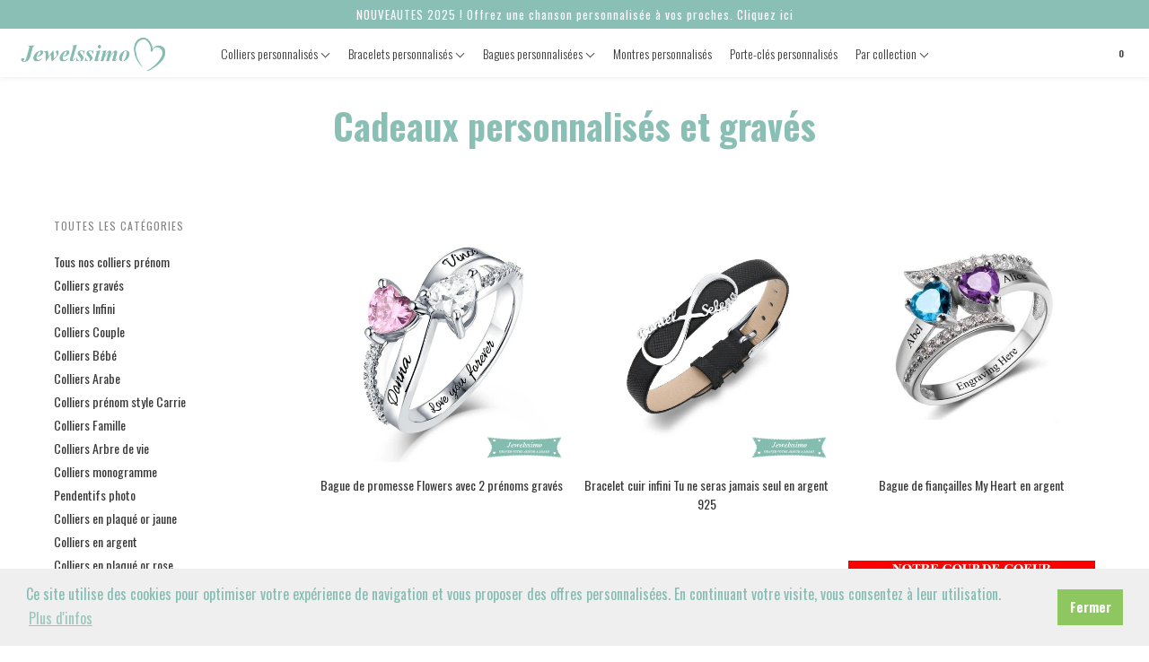

--- FILE ---
content_type: text/html; charset=utf-8
request_url: https://www.jewelssimo.com/collections/all?page=2
body_size: 81672
content:
<!doctype html>

<!--[if IE 8]>
<html class="no-js lt-ie9 noFlex" lang="fr">
  <![endif]-->
  <!--[if IE 9 ]>
  <html class="ie9 no-js noFlex">
    <![endif]-->
    <!--[if (gt IE 9)|!(IE)]><!-->
    <html class="no-js hasFlex" lang="fr" >
      <!--<![endif]-->
      <head>
        <!-- Basic page needs ================================================== -->
        <meta charset="utf-8">
        <!-- 344dc3d385c17919 -->
         <meta name="google-site-verification" content="AgTh-J4oZntBNIXn1MzYKcEijcqgGOYbd5nnFdPfHZk" />
        
          <link rel="shortcut icon" href="//www.jewelssimo.com/cdn/shop/t/6/assets/favicon.png?v=139007531465430496731600072198" type="image/png" />
        
        <!-- Title and description ================================================== -->
        <title>
          Cadeaux personnalisés : votre cadeau personnalisé pas cher &ndash; Page 2 &ndash; Jewelssimo
        </title>
        
          <meta name="description" content="Vous souhaitez offrir le meilleur pour vos proches ? Un cadeau personnalisé qui resterait dans les mémoires de tous avec tout le côté sentimental qui s’y rapporte?">
        
        <!-- Mobile Specific Metas -->
        <meta name="HandheldFriendly" content="True">
        <meta name="MobileOptimized" content="320">
        <meta name="viewport" content="width=device-width, initial-scale=1, maximum-scale=1">
        <!-- Helpers ================================================== -->
        

      <meta property="og:type" content="website">
      <meta property="og:title" content="Cadeaux personnalisés : votre cadeau personnalisé pas cher">
      
        <meta property="og:image" content="http://www.jewelssimo.com/cdn/shop/t/6/assets/logo.png?v=13438249848599145371600072197">
        <meta property="og:image:secure_url" content="https://www.jewelssimo.com/cdn/shop/t/6/assets/logo.png?v=13438249848599145371600072197">
      
    
    
      <meta property="og:description" content="Vous souhaitez offrir le meilleur pour vos proches ? Un cadeau personnalisé qui resterait dans les mémoires de tous avec tout le côté sentimental qui s’y rapporte?">
    
    <meta property="og:url" content="https://www.jewelssimo.com/collections/all?page=2">
    <meta property="og:site_name" content="Jewelssimo">
    
    <meta name="twitter:card" content="summary">
    

        
        <meta name="viewport" content="width=device-width,initial-scale=1">
        <meta name="theme-color" content="#8abfb6">
        <!-- CSS ================================================== -->
       	
        <meta name="viewport" content="width=device-width, minimum-scale=1.0, maximum-scale=1.0, user-scalable=no">
       	
        
        <!-- Header hook for plugins ================================================== -->
        <!-- font ================================================== -->
		
        
        
		   
        <!-- icons ================================================== -->

        
        
        

        

        

        

        

        

        

        	<link href="https://fonts.googleapis.com/css?family=Oswald:300,400,400i,700,700i|Oswald:300,400,400i,700,700i|Oswald:300,400,400i,700,700i|Oswald:300,400,400i,700,700i" rel="stylesheet"  />
        
        
       
        
        <link href="https://stackpath.bootstrapcdn.com/font-awesome/4.7.0/css/font-awesome.min.css" rel="stylesheet" integrity="sha384-wvfXpqpZZVQGK6TAh5PVlGOfQNHSoD2xbE+QkPxCAFlNEevoEH3Sl0sibVcOQVnN" crossorigin="anonymous" media="none" onload="if(media!='all')media='all'" />
        <link href="//www.jewelssimo.com/cdn/shop/t/6/assets/animate.css?v=155375772979013267731621875134" rel="stylesheet"  media="none" onload="if(media!='all')media='all'" />
        
        <link href="//www.jewelssimo.com/cdn/shop/t/6/assets/pre-style.css?v=10232528807037424321621875118" rel="stylesheet"  media="none" onload="if(media!='all')media='all'" />
        
<!--         <link href="//www.jewelssimo.com/cdn/shop/t/6/assets/default.scss.css?v=76382672627538962721750241668" rel="stylesheet" /> -->
        <link href="//www.jewelssimo.com/cdn/shop/t/6/assets/style.css?v=4995741501562316911750241668" rel="stylesheet" />
        <link rel="stylesheet" type="text/css" href="//cdn.jsdelivr.net/npm/slick-carousel@1.8.1/slick/slick.css"/>
        
        <script> var upsell_enable = false; var downsell_enable = false;
        	var textLoading = "AFFICHER PLUS";
        </script>

        <script>
        /*! jQuery v1.12.4 | (c) jQuery Foundation | jquery.org/license */
!function(a,b){"object"==typeof module&&"object"==typeof module.exports?module.exports=a.document?b(a,!0):function(a){if(!a.document)throw new Error("jQuery requires a window with a document");return b(a)}:b(a)}("undefined"!=typeof window?window:this,function(a,b){var c=[],d=a.document,e=c.slice,f=c.concat,g=c.push,h=c.indexOf,i={},j=i.toString,k=i.hasOwnProperty,l={},m="1.12.4",n=function(a,b){return new n.fn.init(a,b)},o=/^[\s\uFEFF\xA0]+|[\s\uFEFF\xA0]+$/g,p=/^-ms-/,q=/-([\da-z])/gi,r=function(a,b){return b.toUpperCase()};n.fn=n.prototype={jquery:m,constructor:n,selector:"",length:0,toArray:function(){return e.call(this)},get:function(a){return null!=a?0>a?this[a+this.length]:this[a]:e.call(this)},pushStack:function(a){var b=n.merge(this.constructor(),a);return b.prevObject=this,b.context=this.context,b},each:function(a){return n.each(this,a)},map:function(a){return this.pushStack(n.map(this,function(b,c){return a.call(b,c,b)}))},slice:function(){return this.pushStack(e.apply(this,arguments))},first:function(){return this.eq(0)},last:function(){return this.eq(-1)},eq:function(a){var b=this.length,c=+a+(0>a?b:0);return this.pushStack(c>=0&&b>c?[this[c]]:[])},end:function(){return this.prevObject||this.constructor()},push:g,sort:c.sort,splice:c.splice},n.extend=n.fn.extend=function(){var a,b,c,d,e,f,g=arguments[0]||{},h=1,i=arguments.length,j=!1;for("boolean"==typeof g&&(j=g,g=arguments[h]||{},h++),"object"==typeof g||n.isFunction(g)||(g={}),h===i&&(g=this,h--);i>h;h++)if(null!=(e=arguments[h]))for(d in e)a=g[d],c=e[d],g!==c&&(j&&c&&(n.isPlainObject(c)||(b=n.isArray(c)))?(b?(b=!1,f=a&&n.isArray(a)?a:[]):f=a&&n.isPlainObject(a)?a:{},g[d]=n.extend(j,f,c)):void 0!==c&&(g[d]=c));return g},n.extend({expando:"jQuery"+(m+Math.random()).replace(/\D/g,""),isReady:!0,error:function(a){throw new Error(a)},noop:function(){},isFunction:function(a){return"function"===n.type(a)},isArray:Array.isArray||function(a){return"array"===n.type(a)},isWindow:function(a){return null!=a&&a==a.window},isNumeric:function(a){var b=a&&a.toString();return!n.isArray(a)&&b-parseFloat(b)+1>=0},isEmptyObject:function(a){var b;for(b in a)return!1;return!0},isPlainObject:function(a){var b;if(!a||"object"!==n.type(a)||a.nodeType||n.isWindow(a))return!1;try{if(a.constructor&&!k.call(a,"constructor")&&!k.call(a.constructor.prototype,"isPrototypeOf"))return!1}catch(c){return!1}if(!l.ownFirst)for(b in a)return k.call(a,b);for(b in a);return void 0===b||k.call(a,b)},type:function(a){return null==a?a+"":"object"==typeof a||"function"==typeof a?i[j.call(a)]||"object":typeof a},globalEval:function(b){b&&n.trim(b)&&(a.execScript||function(b){a.eval.call(a,b)})(b)},camelCase:function(a){return a.replace(p,"ms-").replace(q,r)},nodeName:function(a,b){return a.nodeName&&a.nodeName.toLowerCase()===b.toLowerCase()},each:function(a,b){var c,d=0;if(s(a)){for(c=a.length;c>d;d++)if(b.call(a[d],d,a[d])===!1)break}else for(d in a)if(b.call(a[d],d,a[d])===!1)break;return a},trim:function(a){return null==a?"":(a+"").replace(o,"")},makeArray:function(a,b){var c=b||[];return null!=a&&(s(Object(a))?n.merge(c,"string"==typeof a?[a]:a):g.call(c,a)),c},inArray:function(a,b,c){var d;if(b){if(h)return h.call(b,a,c);for(d=b.length,c=c?0>c?Math.max(0,d+c):c:0;d>c;c++)if(c in b&&b[c]===a)return c}return-1},merge:function(a,b){var c=+b.length,d=0,e=a.length;while(c>d)a[e++]=b[d++];if(c!==c)while(void 0!==b[d])a[e++]=b[d++];return a.length=e,a},grep:function(a,b,c){for(var d,e=[],f=0,g=a.length,h=!c;g>f;f++)d=!b(a[f],f),d!==h&&e.push(a[f]);return e},map:function(a,b,c){var d,e,g=0,h=[];if(s(a))for(d=a.length;d>g;g++)e=b(a[g],g,c),null!=e&&h.push(e);else for(g in a)e=b(a[g],g,c),null!=e&&h.push(e);return f.apply([],h)},guid:1,proxy:function(a,b){var c,d,f;return"string"==typeof b&&(f=a[b],b=a,a=f),n.isFunction(a)?(c=e.call(arguments,2),d=function(){return a.apply(b||this,c.concat(e.call(arguments)))},d.guid=a.guid=a.guid||n.guid++,d):void 0},now:function(){return+new Date},support:l}),"function"==typeof Symbol&&(n.fn[Symbol.iterator]=c[Symbol.iterator]),n.each("Boolean Number String Function Array Date RegExp Object Error Symbol".split(" "),function(a,b){i["[object "+b+"]"]=b.toLowerCase()});function s(a){var b=!!a&&"length"in a&&a.length,c=n.type(a);return"function"===c||n.isWindow(a)?!1:"array"===c||0===b||"number"==typeof b&&b>0&&b-1 in a}var t=function(a){var b,c,d,e,f,g,h,i,j,k,l,m,n,o,p,q,r,s,t,u="sizzle"+1*new Date,v=a.document,w=0,x=0,y=ga(),z=ga(),A=ga(),B=function(a,b){return a===b&&(l=!0),0},C=1<<31,D={}.hasOwnProperty,E=[],F=E.pop,G=E.push,H=E.push,I=E.slice,J=function(a,b){for(var c=0,d=a.length;d>c;c++)if(a[c]===b)return c;return-1},K="checked|selected|async|autofocus|autoplay|controls|defer|disabled|hidden|ismap|loop|multiple|open|readonly|required|scoped",L="[\\x20\\t\\r\\n\\f]",M="(?:\\\\.|[\\w-]|[^\\x00-\\xa0])+",N="\\["+L+"*("+M+")(?:"+L+"*([*^$|!~]?=)"+L+"*(?:'((?:\\\\.|[^\\\\'])*)'|\"((?:\\\\.|[^\\\\\"])*)\"|("+M+"))|)"+L+"*\\]",O=":("+M+")(?:\\((('((?:\\\\.|[^\\\\'])*)'|\"((?:\\\\.|[^\\\\\"])*)\")|((?:\\\\.|[^\\\\()[\\]]|"+N+")*)|.*)\\)|)",P=new RegExp(L+"+","g"),Q=new RegExp("^"+L+"+|((?:^|[^\\\\])(?:\\\\.)*)"+L+"+$","g"),R=new RegExp("^"+L+"*,"+L+"*"),S=new RegExp("^"+L+"*([>+~]|"+L+")"+L+"*"),T=new RegExp("="+L+"*([^\\]'\"]*?)"+L+"*\\]","g"),U=new RegExp(O),V=new RegExp("^"+M+"$"),W={ID:new RegExp("^#("+M+")"),CLASS:new RegExp("^\\.("+M+")"),TAG:new RegExp("^("+M+"|[*])"),ATTR:new RegExp("^"+N),PSEUDO:new RegExp("^"+O),CHILD:new RegExp("^:(only|first|last|nth|nth-last)-(child|of-type)(?:\\("+L+"*(even|odd|(([+-]|)(\\d*)n|)"+L+"*(?:([+-]|)"+L+"*(\\d+)|))"+L+"*\\)|)","i"),bool:new RegExp("^(?:"+K+")$","i"),needsContext:new RegExp("^"+L+"*[>+~]|:(even|odd|eq|gt|lt|nth|first|last)(?:\\("+L+"*((?:-\\d)?\\d*)"+L+"*\\)|)(?=[^-]|$)","i")},X=/^(?:input|select|textarea|button)$/i,Y=/^h\d$/i,Z=/^[^{]+\{\s*\[native \w/,$=/^(?:#([\w-]+)|(\w+)|\.([\w-]+))$/,_=/[+~]/,aa=/'|\\/g,ba=new RegExp("\\\\([\\da-f]{1,6}"+L+"?|("+L+")|.)","ig"),ca=function(a,b,c){var d="0x"+b-65536;return d!==d||c?b:0>d?String.fromCharCode(d+65536):String.fromCharCode(d>>10|55296,1023&d|56320)},da=function(){m()};try{H.apply(E=I.call(v.childNodes),v.childNodes),E[v.childNodes.length].nodeType}catch(ea){H={apply:E.length?function(a,b){G.apply(a,I.call(b))}:function(a,b){var c=a.length,d=0;while(a[c++]=b[d++]);a.length=c-1}}}function fa(a,b,d,e){var f,h,j,k,l,o,r,s,w=b&&b.ownerDocument,x=b?b.nodeType:9;if(d=d||[],"string"!=typeof a||!a||1!==x&&9!==x&&11!==x)return d;if(!e&&((b?b.ownerDocument||b:v)!==n&&m(b),b=b||n,p)){if(11!==x&&(o=$.exec(a)))if(f=o[1]){if(9===x){if(!(j=b.getElementById(f)))return d;if(j.id===f)return d.push(j),d}else if(w&&(j=w.getElementById(f))&&t(b,j)&&j.id===f)return d.push(j),d}else{if(o[2])return H.apply(d,b.getElementsByTagName(a)),d;if((f=o[3])&&c.getElementsByClassName&&b.getElementsByClassName)return H.apply(d,b.getElementsByClassName(f)),d}if(c.qsa&&!A[a+" "]&&(!q||!q.test(a))){if(1!==x)w=b,s=a;else if("object"!==b.nodeName.toLowerCase()){(k=b.getAttribute("id"))?k=k.replace(aa,"\\$&"):b.setAttribute("id",k=u),r=g(a),h=r.length,l=V.test(k)?"#"+k:"[id='"+k+"']";while(h--)r[h]=l+" "+qa(r[h]);s=r.join(","),w=_.test(a)&&oa(b.parentNode)||b}if(s)try{return H.apply(d,w.querySelectorAll(s)),d}catch(y){}finally{k===u&&b.removeAttribute("id")}}}return i(a.replace(Q,"$1"),b,d,e)}function ga(){var a=[];function b(c,e){return a.push(c+" ")>d.cacheLength&&delete b[a.shift()],b[c+" "]=e}return b}function ha(a){return a[u]=!0,a}function ia(a){var b=n.createElement("div");try{return!!a(b)}catch(c){return!1}finally{b.parentNode&&b.parentNode.removeChild(b),b=null}}function ja(a,b){var c=a.split("|"),e=c.length;while(e--)d.attrHandle[c[e]]=b}function ka(a,b){var c=b&&a,d=c&&1===a.nodeType&&1===b.nodeType&&(~b.sourceIndex||C)-(~a.sourceIndex||C);if(d)return d;if(c)while(c=c.nextSibling)if(c===b)return-1;return a?1:-1}function la(a){return function(b){var c=b.nodeName.toLowerCase();return"input"===c&&b.type===a}}function ma(a){return function(b){var c=b.nodeName.toLowerCase();return("input"===c||"button"===c)&&b.type===a}}function na(a){return ha(function(b){return b=+b,ha(function(c,d){var e,f=a([],c.length,b),g=f.length;while(g--)c[e=f[g]]&&(c[e]=!(d[e]=c[e]))})})}function oa(a){return a&&"undefined"!=typeof a.getElementsByTagName&&a}c=fa.support={},f=fa.isXML=function(a){var b=a&&(a.ownerDocument||a).documentElement;return b?"HTML"!==b.nodeName:!1},m=fa.setDocument=function(a){var b,e,g=a?a.ownerDocument||a:v;return g!==n&&9===g.nodeType&&g.documentElement?(n=g,o=n.documentElement,p=!f(n),(e=n.defaultView)&&e.top!==e&&(e.addEventListener?e.addEventListener("unload",da,!1):e.attachEvent&&e.attachEvent("onunload",da)),c.attributes=ia(function(a){return a.className="i",!a.getAttribute("className")}),c.getElementsByTagName=ia(function(a){return a.appendChild(n.createComment("")),!a.getElementsByTagName("*").length}),c.getElementsByClassName=Z.test(n.getElementsByClassName),c.getById=ia(function(a){return o.appendChild(a).id=u,!n.getElementsByName||!n.getElementsByName(u).length}),c.getById?(d.find.ID=function(a,b){if("undefined"!=typeof b.getElementById&&p){var c=b.getElementById(a);return c?[c]:[]}},d.filter.ID=function(a){var b=a.replace(ba,ca);return function(a){return a.getAttribute("id")===b}}):(delete d.find.ID,d.filter.ID=function(a){var b=a.replace(ba,ca);return function(a){var c="undefined"!=typeof a.getAttributeNode&&a.getAttributeNode("id");return c&&c.value===b}}),d.find.TAG=c.getElementsByTagName?function(a,b){return"undefined"!=typeof b.getElementsByTagName?b.getElementsByTagName(a):c.qsa?b.querySelectorAll(a):void 0}:function(a,b){var c,d=[],e=0,f=b.getElementsByTagName(a);if("*"===a){while(c=f[e++])1===c.nodeType&&d.push(c);return d}return f},d.find.CLASS=c.getElementsByClassName&&function(a,b){return"undefined"!=typeof b.getElementsByClassName&&p?b.getElementsByClassName(a):void 0},r=[],q=[],(c.qsa=Z.test(n.querySelectorAll))&&(ia(function(a){o.appendChild(a).innerHTML="<a id='"+u+"'></a><select id='"+u+"-\r\\' msallowcapture=''><option selected=''></option></select>",a.querySelectorAll("[msallowcapture^='']").length&&q.push("[*^$]="+L+"*(?:''|\"\")"),a.querySelectorAll("[selected]").length||q.push("\\["+L+"*(?:value|"+K+")"),a.querySelectorAll("[id~="+u+"-]").length||q.push("~="),a.querySelectorAll(":checked").length||q.push(":checked"),a.querySelectorAll("a#"+u+"+*").length||q.push(".#.+[+~]")}),ia(function(a){var b=n.createElement("input");b.setAttribute("type","hidden"),a.appendChild(b).setAttribute("name","D"),a.querySelectorAll("[name=d]").length&&q.push("name"+L+"*[*^$|!~]?="),a.querySelectorAll(":enabled").length||q.push(":enabled",":disabled"),a.querySelectorAll("*,:x"),q.push(",.*:")})),(c.matchesSelector=Z.test(s=o.matches||o.webkitMatchesSelector||o.mozMatchesSelector||o.oMatchesSelector||o.msMatchesSelector))&&ia(function(a){c.disconnectedMatch=s.call(a,"div"),s.call(a,"[s!='']:x"),r.push("!=",O)}),q=q.length&&new RegExp(q.join("|")),r=r.length&&new RegExp(r.join("|")),b=Z.test(o.compareDocumentPosition),t=b||Z.test(o.contains)?function(a,b){var c=9===a.nodeType?a.documentElement:a,d=b&&b.parentNode;return a===d||!(!d||1!==d.nodeType||!(c.contains?c.contains(d):a.compareDocumentPosition&&16&a.compareDocumentPosition(d)))}:function(a,b){if(b)while(b=b.parentNode)if(b===a)return!0;return!1},B=b?function(a,b){if(a===b)return l=!0,0;var d=!a.compareDocumentPosition-!b.compareDocumentPosition;return d?d:(d=(a.ownerDocument||a)===(b.ownerDocument||b)?a.compareDocumentPosition(b):1,1&d||!c.sortDetached&&b.compareDocumentPosition(a)===d?a===n||a.ownerDocument===v&&t(v,a)?-1:b===n||b.ownerDocument===v&&t(v,b)?1:k?J(k,a)-J(k,b):0:4&d?-1:1)}:function(a,b){if(a===b)return l=!0,0;var c,d=0,e=a.parentNode,f=b.parentNode,g=[a],h=[b];if(!e||!f)return a===n?-1:b===n?1:e?-1:f?1:k?J(k,a)-J(k,b):0;if(e===f)return ka(a,b);c=a;while(c=c.parentNode)g.unshift(c);c=b;while(c=c.parentNode)h.unshift(c);while(g[d]===h[d])d++;return d?ka(g[d],h[d]):g[d]===v?-1:h[d]===v?1:0},n):n},fa.matches=function(a,b){return fa(a,null,null,b)},fa.matchesSelector=function(a,b){if((a.ownerDocument||a)!==n&&m(a),b=b.replace(T,"='$1']"),c.matchesSelector&&p&&!A[b+" "]&&(!r||!r.test(b))&&(!q||!q.test(b)))try{var d=s.call(a,b);if(d||c.disconnectedMatch||a.document&&11!==a.document.nodeType)return d}catch(e){}return fa(b,n,null,[a]).length>0},fa.contains=function(a,b){return(a.ownerDocument||a)!==n&&m(a),t(a,b)},fa.attr=function(a,b){(a.ownerDocument||a)!==n&&m(a);var e=d.attrHandle[b.toLowerCase()],f=e&&D.call(d.attrHandle,b.toLowerCase())?e(a,b,!p):void 0;return void 0!==f?f:c.attributes||!p?a.getAttribute(b):(f=a.getAttributeNode(b))&&f.specified?f.value:null},fa.error=function(a){throw new Error("Syntax error, unrecognized expression: "+a)},fa.uniqueSort=function(a){var b,d=[],e=0,f=0;if(l=!c.detectDuplicates,k=!c.sortStable&&a.slice(0),a.sort(B),l){while(b=a[f++])b===a[f]&&(e=d.push(f));while(e--)a.splice(d[e],1)}return k=null,a},e=fa.getText=function(a){var b,c="",d=0,f=a.nodeType;if(f){if(1===f||9===f||11===f){if("string"==typeof a.textContent)return a.textContent;for(a=a.firstChild;a;a=a.nextSibling)c+=e(a)}else if(3===f||4===f)return a.nodeValue}else while(b=a[d++])c+=e(b);return c},d=fa.selectors={cacheLength:50,createPseudo:ha,match:W,attrHandle:{},find:{},relative:{">":{dir:"parentNode",first:!0}," ":{dir:"parentNode"},"+":{dir:"previousSibling",first:!0},"~":{dir:"previousSibling"}},preFilter:{ATTR:function(a){return a[1]=a[1].replace(ba,ca),a[3]=(a[3]||a[4]||a[5]||"").replace(ba,ca),"~="===a[2]&&(a[3]=" "+a[3]+" "),a.slice(0,4)},CHILD:function(a){return a[1]=a[1].toLowerCase(),"nth"===a[1].slice(0,3)?(a[3]||fa.error(a[0]),a[4]=+(a[4]?a[5]+(a[6]||1):2*("even"===a[3]||"odd"===a[3])),a[5]=+(a[7]+a[8]||"odd"===a[3])):a[3]&&fa.error(a[0]),a},PSEUDO:function(a){var b,c=!a[6]&&a[2];return W.CHILD.test(a[0])?null:(a[3]?a[2]=a[4]||a[5]||"":c&&U.test(c)&&(b=g(c,!0))&&(b=c.indexOf(")",c.length-b)-c.length)&&(a[0]=a[0].slice(0,b),a[2]=c.slice(0,b)),a.slice(0,3))}},filter:{TAG:function(a){var b=a.replace(ba,ca).toLowerCase();return"*"===a?function(){return!0}:function(a){return a.nodeName&&a.nodeName.toLowerCase()===b}},CLASS:function(a){var b=y[a+" "];return b||(b=new RegExp("(^|"+L+")"+a+"("+L+"|$)"))&&y(a,function(a){return b.test("string"==typeof a.className&&a.className||"undefined"!=typeof a.getAttribute&&a.getAttribute("class")||"")})},ATTR:function(a,b,c){return function(d){var e=fa.attr(d,a);return null==e?"!="===b:b?(e+="","="===b?e===c:"!="===b?e!==c:"^="===b?c&&0===e.indexOf(c):"*="===b?c&&e.indexOf(c)>-1:"$="===b?c&&e.slice(-c.length)===c:"~="===b?(" "+e.replace(P," ")+" ").indexOf(c)>-1:"|="===b?e===c||e.slice(0,c.length+1)===c+"-":!1):!0}},CHILD:function(a,b,c,d,e){var f="nth"!==a.slice(0,3),g="last"!==a.slice(-4),h="of-type"===b;return 1===d&&0===e?function(a){return!!a.parentNode}:function(b,c,i){var j,k,l,m,n,o,p=f!==g?"nextSibling":"previousSibling",q=b.parentNode,r=h&&b.nodeName.toLowerCase(),s=!i&&!h,t=!1;if(q){if(f){while(p){m=b;while(m=m[p])if(h?m.nodeName.toLowerCase()===r:1===m.nodeType)return!1;o=p="only"===a&&!o&&"nextSibling"}return!0}if(o=[g?q.firstChild:q.lastChild],g&&s){m=q,l=m[u]||(m[u]={}),k=l[m.uniqueID]||(l[m.uniqueID]={}),j=k[a]||[],n=j[0]===w&&j[1],t=n&&j[2],m=n&&q.childNodes[n];while(m=++n&&m&&m[p]||(t=n=0)||o.pop())if(1===m.nodeType&&++t&&m===b){k[a]=[w,n,t];break}}else if(s&&(m=b,l=m[u]||(m[u]={}),k=l[m.uniqueID]||(l[m.uniqueID]={}),j=k[a]||[],n=j[0]===w&&j[1],t=n),t===!1)while(m=++n&&m&&m[p]||(t=n=0)||o.pop())if((h?m.nodeName.toLowerCase()===r:1===m.nodeType)&&++t&&(s&&(l=m[u]||(m[u]={}),k=l[m.uniqueID]||(l[m.uniqueID]={}),k[a]=[w,t]),m===b))break;return t-=e,t===d||t%d===0&&t/d>=0}}},PSEUDO:function(a,b){var c,e=d.pseudos[a]||d.setFilters[a.toLowerCase()]||fa.error("unsupported pseudo: "+a);return e[u]?e(b):e.length>1?(c=[a,a,"",b],d.setFilters.hasOwnProperty(a.toLowerCase())?ha(function(a,c){var d,f=e(a,b),g=f.length;while(g--)d=J(a,f[g]),a[d]=!(c[d]=f[g])}):function(a){return e(a,0,c)}):e}},pseudos:{not:ha(function(a){var b=[],c=[],d=h(a.replace(Q,"$1"));return d[u]?ha(function(a,b,c,e){var f,g=d(a,null,e,[]),h=a.length;while(h--)(f=g[h])&&(a[h]=!(b[h]=f))}):function(a,e,f){return b[0]=a,d(b,null,f,c),b[0]=null,!c.pop()}}),has:ha(function(a){return function(b){return fa(a,b).length>0}}),contains:ha(function(a){return a=a.replace(ba,ca),function(b){return(b.textContent||b.innerText||e(b)).indexOf(a)>-1}}),lang:ha(function(a){return V.test(a||"")||fa.error("unsupported lang: "+a),a=a.replace(ba,ca).toLowerCase(),function(b){var c;do if(c=p?b.lang:b.getAttribute("xml:lang")||b.getAttribute("lang"))return c=c.toLowerCase(),c===a||0===c.indexOf(a+"-");while((b=b.parentNode)&&1===b.nodeType);return!1}}),target:function(b){var c=a.location&&a.location.hash;return c&&c.slice(1)===b.id},root:function(a){return a===o},focus:function(a){return a===n.activeElement&&(!n.hasFocus||n.hasFocus())&&!!(a.type||a.href||~a.tabIndex)},enabled:function(a){return a.disabled===!1},disabled:function(a){return a.disabled===!0},checked:function(a){var b=a.nodeName.toLowerCase();return"input"===b&&!!a.checked||"option"===b&&!!a.selected},selected:function(a){return a.parentNode&&a.parentNode.selectedIndex,a.selected===!0},empty:function(a){for(a=a.firstChild;a;a=a.nextSibling)if(a.nodeType<6)return!1;return!0},parent:function(a){return!d.pseudos.empty(a)},header:function(a){return Y.test(a.nodeName)},input:function(a){return X.test(a.nodeName)},button:function(a){var b=a.nodeName.toLowerCase();return"input"===b&&"button"===a.type||"button"===b},text:function(a){var b;return"input"===a.nodeName.toLowerCase()&&"text"===a.type&&(null==(b=a.getAttribute("type"))||"text"===b.toLowerCase())},first:na(function(){return[0]}),last:na(function(a,b){return[b-1]}),eq:na(function(a,b,c){return[0>c?c+b:c]}),even:na(function(a,b){for(var c=0;b>c;c+=2)a.push(c);return a}),odd:na(function(a,b){for(var c=1;b>c;c+=2)a.push(c);return a}),lt:na(function(a,b,c){for(var d=0>c?c+b:c;--d>=0;)a.push(d);return a}),gt:na(function(a,b,c){for(var d=0>c?c+b:c;++d<b;)a.push(d);return a})}},d.pseudos.nth=d.pseudos.eq;for(b in{radio:!0,checkbox:!0,file:!0,password:!0,image:!0})d.pseudos[b]=la(b);for(b in{submit:!0,reset:!0})d.pseudos[b]=ma(b);function pa(){}pa.prototype=d.filters=d.pseudos,d.setFilters=new pa,g=fa.tokenize=function(a,b){var c,e,f,g,h,i,j,k=z[a+" "];if(k)return b?0:k.slice(0);h=a,i=[],j=d.preFilter;while(h){c&&!(e=R.exec(h))||(e&&(h=h.slice(e[0].length)||h),i.push(f=[])),c=!1,(e=S.exec(h))&&(c=e.shift(),f.push({value:c,type:e[0].replace(Q," ")}),h=h.slice(c.length));for(g in d.filter)!(e=W[g].exec(h))||j[g]&&!(e=j[g](e))||(c=e.shift(),f.push({value:c,type:g,matches:e}),h=h.slice(c.length));if(!c)break}return b?h.length:h?fa.error(a):z(a,i).slice(0)};function qa(a){for(var b=0,c=a.length,d="";c>b;b++)d+=a[b].value;return d}function ra(a,b,c){var d=b.dir,e=c&&"parentNode"===d,f=x++;return b.first?function(b,c,f){while(b=b[d])if(1===b.nodeType||e)return a(b,c,f)}:function(b,c,g){var h,i,j,k=[w,f];if(g){while(b=b[d])if((1===b.nodeType||e)&&a(b,c,g))return!0}else while(b=b[d])if(1===b.nodeType||e){if(j=b[u]||(b[u]={}),i=j[b.uniqueID]||(j[b.uniqueID]={}),(h=i[d])&&h[0]===w&&h[1]===f)return k[2]=h[2];if(i[d]=k,k[2]=a(b,c,g))return!0}}}function sa(a){return a.length>1?function(b,c,d){var e=a.length;while(e--)if(!a[e](b,c,d))return!1;return!0}:a[0]}function ta(a,b,c){for(var d=0,e=b.length;e>d;d++)fa(a,b[d],c);return c}function ua(a,b,c,d,e){for(var f,g=[],h=0,i=a.length,j=null!=b;i>h;h++)(f=a[h])&&(c&&!c(f,d,e)||(g.push(f),j&&b.push(h)));return g}function va(a,b,c,d,e,f){return d&&!d[u]&&(d=va(d)),e&&!e[u]&&(e=va(e,f)),ha(function(f,g,h,i){var j,k,l,m=[],n=[],o=g.length,p=f||ta(b||"*",h.nodeType?[h]:h,[]),q=!a||!f&&b?p:ua(p,m,a,h,i),r=c?e||(f?a:o||d)?[]:g:q;if(c&&c(q,r,h,i),d){j=ua(r,n),d(j,[],h,i),k=j.length;while(k--)(l=j[k])&&(r[n[k]]=!(q[n[k]]=l))}if(f){if(e||a){if(e){j=[],k=r.length;while(k--)(l=r[k])&&j.push(q[k]=l);e(null,r=[],j,i)}k=r.length;while(k--)(l=r[k])&&(j=e?J(f,l):m[k])>-1&&(f[j]=!(g[j]=l))}}else r=ua(r===g?r.splice(o,r.length):r),e?e(null,g,r,i):H.apply(g,r)})}function wa(a){for(var b,c,e,f=a.length,g=d.relative[a[0].type],h=g||d.relative[" "],i=g?1:0,k=ra(function(a){return a===b},h,!0),l=ra(function(a){return J(b,a)>-1},h,!0),m=[function(a,c,d){var e=!g&&(d||c!==j)||((b=c).nodeType?k(a,c,d):l(a,c,d));return b=null,e}];f>i;i++)if(c=d.relative[a[i].type])m=[ra(sa(m),c)];else{if(c=d.filter[a[i].type].apply(null,a[i].matches),c[u]){for(e=++i;f>e;e++)if(d.relative[a[e].type])break;return va(i>1&&sa(m),i>1&&qa(a.slice(0,i-1).concat({value:" "===a[i-2].type?"*":""})).replace(Q,"$1"),c,e>i&&wa(a.slice(i,e)),f>e&&wa(a=a.slice(e)),f>e&&qa(a))}m.push(c)}return sa(m)}function xa(a,b){var c=b.length>0,e=a.length>0,f=function(f,g,h,i,k){var l,o,q,r=0,s="0",t=f&&[],u=[],v=j,x=f||e&&d.find.TAG("*",k),y=w+=null==v?1:Math.random()||.1,z=x.length;for(k&&(j=g===n||g||k);s!==z&&null!=(l=x[s]);s++){if(e&&l){o=0,g||l.ownerDocument===n||(m(l),h=!p);while(q=a[o++])if(q(l,g||n,h)){i.push(l);break}k&&(w=y)}c&&((l=!q&&l)&&r--,f&&t.push(l))}if(r+=s,c&&s!==r){o=0;while(q=b[o++])q(t,u,g,h);if(f){if(r>0)while(s--)t[s]||u[s]||(u[s]=F.call(i));u=ua(u)}H.apply(i,u),k&&!f&&u.length>0&&r+b.length>1&&fa.uniqueSort(i)}return k&&(w=y,j=v),t};return c?ha(f):f}return h=fa.compile=function(a,b){var c,d=[],e=[],f=A[a+" "];if(!f){b||(b=g(a)),c=b.length;while(c--)f=wa(b[c]),f[u]?d.push(f):e.push(f);f=A(a,xa(e,d)),f.selector=a}return f},i=fa.select=function(a,b,e,f){var i,j,k,l,m,n="function"==typeof a&&a,o=!f&&g(a=n.selector||a);if(e=e||[],1===o.length){if(j=o[0]=o[0].slice(0),j.length>2&&"ID"===(k=j[0]).type&&c.getById&&9===b.nodeType&&p&&d.relative[j[1].type]){if(b=(d.find.ID(k.matches[0].replace(ba,ca),b)||[])[0],!b)return e;n&&(b=b.parentNode),a=a.slice(j.shift().value.length)}i=W.needsContext.test(a)?0:j.length;while(i--){if(k=j[i],d.relative[l=k.type])break;if((m=d.find[l])&&(f=m(k.matches[0].replace(ba,ca),_.test(j[0].type)&&oa(b.parentNode)||b))){if(j.splice(i,1),a=f.length&&qa(j),!a)return H.apply(e,f),e;break}}}return(n||h(a,o))(f,b,!p,e,!b||_.test(a)&&oa(b.parentNode)||b),e},c.sortStable=u.split("").sort(B).join("")===u,c.detectDuplicates=!!l,m(),c.sortDetached=ia(function(a){return 1&a.compareDocumentPosition(n.createElement("div"))}),ia(function(a){return a.innerHTML="<a href='#'></a>","#"===a.firstChild.getAttribute("href")})||ja("type|href|height|width",function(a,b,c){return c?void 0:a.getAttribute(b,"type"===b.toLowerCase()?1:2)}),c.attributes&&ia(function(a){return a.innerHTML="<input/>",a.firstChild.setAttribute("value",""),""===a.firstChild.getAttribute("value")})||ja("value",function(a,b,c){return c||"input"!==a.nodeName.toLowerCase()?void 0:a.defaultValue}),ia(function(a){return null==a.getAttribute("disabled")})||ja(K,function(a,b,c){var d;return c?void 0:a[b]===!0?b.toLowerCase():(d=a.getAttributeNode(b))&&d.specified?d.value:null}),fa}(a);n.find=t,n.expr=t.selectors,n.expr[":"]=n.expr.pseudos,n.uniqueSort=n.unique=t.uniqueSort,n.text=t.getText,n.isXMLDoc=t.isXML,n.contains=t.contains;var u=function(a,b,c){var d=[],e=void 0!==c;while((a=a[b])&&9!==a.nodeType)if(1===a.nodeType){if(e&&n(a).is(c))break;d.push(a)}return d},v=function(a,b){for(var c=[];a;a=a.nextSibling)1===a.nodeType&&a!==b&&c.push(a);return c},w=n.expr.match.needsContext,x=/^<([\w-]+)\s*\/?>(?:<\/\1>|)$/,y=/^.[^:#\[\.,]*$/;function z(a,b,c){if(n.isFunction(b))return n.grep(a,function(a,d){return!!b.call(a,d,a)!==c});if(b.nodeType)return n.grep(a,function(a){return a===b!==c});if("string"==typeof b){if(y.test(b))return n.filter(b,a,c);b=n.filter(b,a)}return n.grep(a,function(a){return n.inArray(a,b)>-1!==c})}n.filter=function(a,b,c){var d=b[0];return c&&(a=":not("+a+")"),1===b.length&&1===d.nodeType?n.find.matchesSelector(d,a)?[d]:[]:n.find.matches(a,n.grep(b,function(a){return 1===a.nodeType}))},n.fn.extend({find:function(a){var b,c=[],d=this,e=d.length;if("string"!=typeof a)return this.pushStack(n(a).filter(function(){for(b=0;e>b;b++)if(n.contains(d[b],this))return!0}));for(b=0;e>b;b++)n.find(a,d[b],c);return c=this.pushStack(e>1?n.unique(c):c),c.selector=this.selector?this.selector+" "+a:a,c},filter:function(a){return this.pushStack(z(this,a||[],!1))},not:function(a){return this.pushStack(z(this,a||[],!0))},is:function(a){return!!z(this,"string"==typeof a&&w.test(a)?n(a):a||[],!1).length}});var A,B=/^(?:\s*(<[\w\W]+>)[^>]*|#([\w-]*))$/,C=n.fn.init=function(a,b,c){var e,f;if(!a)return this;if(c=c||A,"string"==typeof a){if(e="<"===a.charAt(0)&&">"===a.charAt(a.length-1)&&a.length>=3?[null,a,null]:B.exec(a),!e||!e[1]&&b)return!b||b.jquery?(b||c).find(a):this.constructor(b).find(a);if(e[1]){if(b=b instanceof n?b[0]:b,n.merge(this,n.parseHTML(e[1],b&&b.nodeType?b.ownerDocument||b:d,!0)),x.test(e[1])&&n.isPlainObject(b))for(e in b)n.isFunction(this[e])?this[e](b[e]):this.attr(e,b[e]);return this}if(f=d.getElementById(e[2]),f&&f.parentNode){if(f.id!==e[2])return A.find(a);this.length=1,this[0]=f}return this.context=d,this.selector=a,this}return a.nodeType?(this.context=this[0]=a,this.length=1,this):n.isFunction(a)?"undefined"!=typeof c.ready?c.ready(a):a(n):(void 0!==a.selector&&(this.selector=a.selector,this.context=a.context),n.makeArray(a,this))};C.prototype=n.fn,A=n(d);var D=/^(?:parents|prev(?:Until|All))/,E={children:!0,contents:!0,next:!0,prev:!0};n.fn.extend({has:function(a){var b,c=n(a,this),d=c.length;return this.filter(function(){for(b=0;d>b;b++)if(n.contains(this,c[b]))return!0})},closest:function(a,b){for(var c,d=0,e=this.length,f=[],g=w.test(a)||"string"!=typeof a?n(a,b||this.context):0;e>d;d++)for(c=this[d];c&&c!==b;c=c.parentNode)if(c.nodeType<11&&(g?g.index(c)>-1:1===c.nodeType&&n.find.matchesSelector(c,a))){f.push(c);break}return this.pushStack(f.length>1?n.uniqueSort(f):f)},index:function(a){return a?"string"==typeof a?n.inArray(this[0],n(a)):n.inArray(a.jquery?a[0]:a,this):this[0]&&this[0].parentNode?this.first().prevAll().length:-1},add:function(a,b){return this.pushStack(n.uniqueSort(n.merge(this.get(),n(a,b))))},addBack:function(a){return this.add(null==a?this.prevObject:this.prevObject.filter(a))}});function F(a,b){do a=a[b];while(a&&1!==a.nodeType);return a}n.each({parent:function(a){var b=a.parentNode;return b&&11!==b.nodeType?b:null},parents:function(a){return u(a,"parentNode")},parentsUntil:function(a,b,c){return u(a,"parentNode",c)},next:function(a){return F(a,"nextSibling")},prev:function(a){return F(a,"previousSibling")},nextAll:function(a){return u(a,"nextSibling")},prevAll:function(a){return u(a,"previousSibling")},nextUntil:function(a,b,c){return u(a,"nextSibling",c)},prevUntil:function(a,b,c){return u(a,"previousSibling",c)},siblings:function(a){return v((a.parentNode||{}).firstChild,a)},children:function(a){return v(a.firstChild)},contents:function(a){return n.nodeName(a,"iframe")?a.contentDocument||a.contentWindow.document:n.merge([],a.childNodes)}},function(a,b){n.fn[a]=function(c,d){var e=n.map(this,b,c);return"Until"!==a.slice(-5)&&(d=c),d&&"string"==typeof d&&(e=n.filter(d,e)),this.length>1&&(E[a]||(e=n.uniqueSort(e)),D.test(a)&&(e=e.reverse())),this.pushStack(e)}});var G=/\S+/g;function H(a){var b={};return n.each(a.match(G)||[],function(a,c){b[c]=!0}),b}n.Callbacks=function(a){a="string"==typeof a?H(a):n.extend({},a);var b,c,d,e,f=[],g=[],h=-1,i=function(){for(e=a.once,d=b=!0;g.length;h=-1){c=g.shift();while(++h<f.length)f[h].apply(c[0],c[1])===!1&&a.stopOnFalse&&(h=f.length,c=!1)}a.memory||(c=!1),b=!1,e&&(f=c?[]:"")},j={add:function(){return f&&(c&&!b&&(h=f.length-1,g.push(c)),function d(b){n.each(b,function(b,c){n.isFunction(c)?a.unique&&j.has(c)||f.push(c):c&&c.length&&"string"!==n.type(c)&&d(c)})}(arguments),c&&!b&&i()),this},remove:function(){return n.each(arguments,function(a,b){var c;while((c=n.inArray(b,f,c))>-1)f.splice(c,1),h>=c&&h--}),this},has:function(a){return a?n.inArray(a,f)>-1:f.length>0},empty:function(){return f&&(f=[]),this},disable:function(){return e=g=[],f=c="",this},disabled:function(){return!f},lock:function(){return e=!0,c||j.disable(),this},locked:function(){return!!e},fireWith:function(a,c){return e||(c=c||[],c=[a,c.slice?c.slice():c],g.push(c),b||i()),this},fire:function(){return j.fireWith(this,arguments),this},fired:function(){return!!d}};return j},n.extend({Deferred:function(a){var b=[["resolve","done",n.Callbacks("once memory"),"resolved"],["reject","fail",n.Callbacks("once memory"),"rejected"],["notify","progress",n.Callbacks("memory")]],c="pending",d={state:function(){return c},always:function(){return e.done(arguments).fail(arguments),this},then:function(){var a=arguments;return n.Deferred(function(c){n.each(b,function(b,f){var g=n.isFunction(a[b])&&a[b];e[f[1]](function(){var a=g&&g.apply(this,arguments);a&&n.isFunction(a.promise)?a.promise().progress(c.notify).done(c.resolve).fail(c.reject):c[f[0]+"With"](this===d?c.promise():this,g?[a]:arguments)})}),a=null}).promise()},promise:function(a){return null!=a?n.extend(a,d):d}},e={};return d.pipe=d.then,n.each(b,function(a,f){var g=f[2],h=f[3];d[f[1]]=g.add,h&&g.add(function(){c=h},b[1^a][2].disable,b[2][2].lock),e[f[0]]=function(){return e[f[0]+"With"](this===e?d:this,arguments),this},e[f[0]+"With"]=g.fireWith}),d.promise(e),a&&a.call(e,e),e},when:function(a){var b=0,c=e.call(arguments),d=c.length,f=1!==d||a&&n.isFunction(a.promise)?d:0,g=1===f?a:n.Deferred(),h=function(a,b,c){return function(d){b[a]=this,c[a]=arguments.length>1?e.call(arguments):d,c===i?g.notifyWith(b,c):--f||g.resolveWith(b,c)}},i,j,k;if(d>1)for(i=new Array(d),j=new Array(d),k=new Array(d);d>b;b++)c[b]&&n.isFunction(c[b].promise)?c[b].promise().progress(h(b,j,i)).done(h(b,k,c)).fail(g.reject):--f;return f||g.resolveWith(k,c),g.promise()}});var I;n.fn.ready=function(a){return n.ready.promise().done(a),this},n.extend({isReady:!1,readyWait:1,holdReady:function(a){a?n.readyWait++:n.ready(!0)},ready:function(a){(a===!0?--n.readyWait:n.isReady)||(n.isReady=!0,a!==!0&&--n.readyWait>0||(I.resolveWith(d,[n]),n.fn.triggerHandler&&(n(d).triggerHandler("ready"),n(d).off("ready"))))}});function J(){d.addEventListener?(d.removeEventListener("DOMContentLoaded",K),a.removeEventListener("load",K)):(d.detachEvent("onreadystatechange",K),a.detachEvent("onload",K))}function K(){(d.addEventListener||"load"===a.event.type||"complete"===d.readyState)&&(J(),n.ready())}n.ready.promise=function(b){if(!I)if(I=n.Deferred(),"complete"===d.readyState||"loading"!==d.readyState&&!d.documentElement.doScroll)a.setTimeout(n.ready);else if(d.addEventListener)d.addEventListener("DOMContentLoaded",K),a.addEventListener("load",K);else{d.attachEvent("onreadystatechange",K),a.attachEvent("onload",K);var c=!1;try{c=null==a.frameElement&&d.documentElement}catch(e){}c&&c.doScroll&&!function f(){if(!n.isReady){try{c.doScroll("left")}catch(b){return a.setTimeout(f,50)}J(),n.ready()}}()}return I.promise(b)},n.ready.promise();var L;for(L in n(l))break;l.ownFirst="0"===L,l.inlineBlockNeedsLayout=!1,n(function(){var a,b,c,e;c=d.getElementsByTagName("body")[0],c&&c.style&&(b=d.createElement("div"),e=d.createElement("div"),e.style.cssText="position:absolute;border:0;width:0;height:0;top:0;left:-9999px",c.appendChild(e).appendChild(b),"undefined"!=typeof b.style.zoom&&(b.style.cssText="display:inline;margin:0;border:0;padding:1px;width:1px;zoom:1",l.inlineBlockNeedsLayout=a=3===b.offsetWidth,a&&(c.style.zoom=1)),c.removeChild(e))}),function(){var a=d.createElement("div");l.deleteExpando=!0;try{delete a.test}catch(b){l.deleteExpando=!1}a=null}();var M=function(a){var b=n.noData[(a.nodeName+" ").toLowerCase()],c=+a.nodeType||1;return 1!==c&&9!==c?!1:!b||b!==!0&&a.getAttribute("classid")===b},N=/^(?:\{[\w\W]*\}|\[[\w\W]*\])$/,O=/([A-Z])/g;function P(a,b,c){if(void 0===c&&1===a.nodeType){var d="data-"+b.replace(O,"-$1").toLowerCase();if(c=a.getAttribute(d),"string"==typeof c){try{c="true"===c?!0:"false"===c?!1:"null"===c?null:+c+""===c?+c:N.test(c)?n.parseJSON(c):c}catch(e){}n.data(a,b,c)}else c=void 0;
}return c}function Q(a){var b;for(b in a)if(("data"!==b||!n.isEmptyObject(a[b]))&&"toJSON"!==b)return!1;return!0}function R(a,b,d,e){if(M(a)){var f,g,h=n.expando,i=a.nodeType,j=i?n.cache:a,k=i?a[h]:a[h]&&h;if(k&&j[k]&&(e||j[k].data)||void 0!==d||"string"!=typeof b)return k||(k=i?a[h]=c.pop()||n.guid++:h),j[k]||(j[k]=i?{}:{toJSON:n.noop}),"object"!=typeof b&&"function"!=typeof b||(e?j[k]=n.extend(j[k],b):j[k].data=n.extend(j[k].data,b)),g=j[k],e||(g.data||(g.data={}),g=g.data),void 0!==d&&(g[n.camelCase(b)]=d),"string"==typeof b?(f=g[b],null==f&&(f=g[n.camelCase(b)])):f=g,f}}function S(a,b,c){if(M(a)){var d,e,f=a.nodeType,g=f?n.cache:a,h=f?a[n.expando]:n.expando;if(g[h]){if(b&&(d=c?g[h]:g[h].data)){n.isArray(b)?b=b.concat(n.map(b,n.camelCase)):b in d?b=[b]:(b=n.camelCase(b),b=b in d?[b]:b.split(" ")),e=b.length;while(e--)delete d[b[e]];if(c?!Q(d):!n.isEmptyObject(d))return}(c||(delete g[h].data,Q(g[h])))&&(f?n.cleanData([a],!0):l.deleteExpando||g!=g.window?delete g[h]:g[h]=void 0)}}}n.extend({cache:{},noData:{"applet ":!0,"embed ":!0,"object ":"clsid:D27CDB6E-AE6D-11cf-96B8-444553540000"},hasData:function(a){return a=a.nodeType?n.cache[a[n.expando]]:a[n.expando],!!a&&!Q(a)},data:function(a,b,c){return R(a,b,c)},removeData:function(a,b){return S(a,b)},_data:function(a,b,c){return R(a,b,c,!0)},_removeData:function(a,b){return S(a,b,!0)}}),n.fn.extend({data:function(a,b){var c,d,e,f=this[0],g=f&&f.attributes;if(void 0===a){if(this.length&&(e=n.data(f),1===f.nodeType&&!n._data(f,"parsedAttrs"))){c=g.length;while(c--)g[c]&&(d=g[c].name,0===d.indexOf("data-")&&(d=n.camelCase(d.slice(5)),P(f,d,e[d])));n._data(f,"parsedAttrs",!0)}return e}return"object"==typeof a?this.each(function(){n.data(this,a)}):arguments.length>1?this.each(function(){n.data(this,a,b)}):f?P(f,a,n.data(f,a)):void 0},removeData:function(a){return this.each(function(){n.removeData(this,a)})}}),n.extend({queue:function(a,b,c){var d;return a?(b=(b||"fx")+"queue",d=n._data(a,b),c&&(!d||n.isArray(c)?d=n._data(a,b,n.makeArray(c)):d.push(c)),d||[]):void 0},dequeue:function(a,b){b=b||"fx";var c=n.queue(a,b),d=c.length,e=c.shift(),f=n._queueHooks(a,b),g=function(){n.dequeue(a,b)};"inprogress"===e&&(e=c.shift(),d--),e&&("fx"===b&&c.unshift("inprogress"),delete f.stop,e.call(a,g,f)),!d&&f&&f.empty.fire()},_queueHooks:function(a,b){var c=b+"queueHooks";return n._data(a,c)||n._data(a,c,{empty:n.Callbacks("once memory").add(function(){n._removeData(a,b+"queue"),n._removeData(a,c)})})}}),n.fn.extend({queue:function(a,b){var c=2;return"string"!=typeof a&&(b=a,a="fx",c--),arguments.length<c?n.queue(this[0],a):void 0===b?this:this.each(function(){var c=n.queue(this,a,b);n._queueHooks(this,a),"fx"===a&&"inprogress"!==c[0]&&n.dequeue(this,a)})},dequeue:function(a){return this.each(function(){n.dequeue(this,a)})},clearQueue:function(a){return this.queue(a||"fx",[])},promise:function(a,b){var c,d=1,e=n.Deferred(),f=this,g=this.length,h=function(){--d||e.resolveWith(f,[f])};"string"!=typeof a&&(b=a,a=void 0),a=a||"fx";while(g--)c=n._data(f[g],a+"queueHooks"),c&&c.empty&&(d++,c.empty.add(h));return h(),e.promise(b)}}),function(){var a;l.shrinkWrapBlocks=function(){if(null!=a)return a;a=!1;var b,c,e;return c=d.getElementsByTagName("body")[0],c&&c.style?(b=d.createElement("div"),e=d.createElement("div"),e.style.cssText="position:absolute;border:0;width:0;height:0;top:0;left:-9999px",c.appendChild(e).appendChild(b),"undefined"!=typeof b.style.zoom&&(b.style.cssText="-webkit-box-sizing:content-box;-moz-box-sizing:content-box;box-sizing:content-box;display:block;margin:0;border:0;padding:1px;width:1px;zoom:1",b.appendChild(d.createElement("div")).style.width="5px",a=3!==b.offsetWidth),c.removeChild(e),a):void 0}}();var T=/[+-]?(?:\d*\.|)\d+(?:[eE][+-]?\d+|)/.source,U=new RegExp("^(?:([+-])=|)("+T+")([a-z%]*)$","i"),V=["Top","Right","Bottom","Left"],W=function(a,b){return a=b||a,"none"===n.css(a,"display")||!n.contains(a.ownerDocument,a)};function X(a,b,c,d){var e,f=1,g=20,h=d?function(){return d.cur()}:function(){return n.css(a,b,"")},i=h(),j=c&&c[3]||(n.cssNumber[b]?"":"px"),k=(n.cssNumber[b]||"px"!==j&&+i)&&U.exec(n.css(a,b));if(k&&k[3]!==j){j=j||k[3],c=c||[],k=+i||1;do f=f||".5",k/=f,n.style(a,b,k+j);while(f!==(f=h()/i)&&1!==f&&--g)}return c&&(k=+k||+i||0,e=c[1]?k+(c[1]+1)*c[2]:+c[2],d&&(d.unit=j,d.start=k,d.end=e)),e}var Y=function(a,b,c,d,e,f,g){var h=0,i=a.length,j=null==c;if("object"===n.type(c)){e=!0;for(h in c)Y(a,b,h,c[h],!0,f,g)}else if(void 0!==d&&(e=!0,n.isFunction(d)||(g=!0),j&&(g?(b.call(a,d),b=null):(j=b,b=function(a,b,c){return j.call(n(a),c)})),b))for(;i>h;h++)b(a[h],c,g?d:d.call(a[h],h,b(a[h],c)));return e?a:j?b.call(a):i?b(a[0],c):f},Z=/^(?:checkbox|radio)$/i,$=/<([\w:-]+)/,_=/^$|\/(?:java|ecma)script/i,aa=/^\s+/,ba="abbr|article|aside|audio|bdi|canvas|data|datalist|details|dialog|figcaption|figure|footer|header|hgroup|main|mark|meter|nav|output|picture|progress|section|summary|template|time|video";function ca(a){var b=ba.split("|"),c=a.createDocumentFragment();if(c.createElement)while(b.length)c.createElement(b.pop());return c}!function(){var a=d.createElement("div"),b=d.createDocumentFragment(),c=d.createElement("input");a.innerHTML="  <link/><table></table><a href='/a'>a</a><input type='checkbox'/>",l.leadingWhitespace=3===a.firstChild.nodeType,l.tbody=!a.getElementsByTagName("tbody").length,l.htmlSerialize=!!a.getElementsByTagName("link").length,l.html5Clone="<:nav></:nav>"!==d.createElement("nav").cloneNode(!0).outerHTML,c.type="checkbox",c.checked=!0,b.appendChild(c),l.appendChecked=c.checked,a.innerHTML="<textarea>x</textarea>",l.noCloneChecked=!!a.cloneNode(!0).lastChild.defaultValue,b.appendChild(a),c=d.createElement("input"),c.setAttribute("type","radio"),c.setAttribute("checked","checked"),c.setAttribute("name","t"),a.appendChild(c),l.checkClone=a.cloneNode(!0).cloneNode(!0).lastChild.checked,l.noCloneEvent=!!a.addEventListener,a[n.expando]=1,l.attributes=!a.getAttribute(n.expando)}();var da={option:[1,"<select multiple='multiple'>","</select>"],legend:[1,"<fieldset>","</fieldset>"],area:[1,"<map>","</map>"],param:[1,"<object>","</object>"],thead:[1,"<table>","</table>"],tr:[2,"<table><tbody>","</tbody></table>"],col:[2,"<table><tbody></tbody><colgroup>","</colgroup></table>"],td:[3,"<table><tbody><tr>","</tr></tbody></table>"],_default:l.htmlSerialize?[0,"",""]:[1,"X<div>","</div>"]};da.optgroup=da.option,da.tbody=da.tfoot=da.colgroup=da.caption=da.thead,da.th=da.td;function ea(a,b){var c,d,e=0,f="undefined"!=typeof a.getElementsByTagName?a.getElementsByTagName(b||"*"):"undefined"!=typeof a.querySelectorAll?a.querySelectorAll(b||"*"):void 0;if(!f)for(f=[],c=a.childNodes||a;null!=(d=c[e]);e++)!b||n.nodeName(d,b)?f.push(d):n.merge(f,ea(d,b));return void 0===b||b&&n.nodeName(a,b)?n.merge([a],f):f}function fa(a,b){for(var c,d=0;null!=(c=a[d]);d++)n._data(c,"globalEval",!b||n._data(b[d],"globalEval"))}var ga=/<|&#?\w+;/,ha=/<tbody/i;function ia(a){Z.test(a.type)&&(a.defaultChecked=a.checked)}function ja(a,b,c,d,e){for(var f,g,h,i,j,k,m,o=a.length,p=ca(b),q=[],r=0;o>r;r++)if(g=a[r],g||0===g)if("object"===n.type(g))n.merge(q,g.nodeType?[g]:g);else if(ga.test(g)){i=i||p.appendChild(b.createElement("div")),j=($.exec(g)||["",""])[1].toLowerCase(),m=da[j]||da._default,i.innerHTML=m[1]+n.htmlPrefilter(g)+m[2],f=m[0];while(f--)i=i.lastChild;if(!l.leadingWhitespace&&aa.test(g)&&q.push(b.createTextNode(aa.exec(g)[0])),!l.tbody){g="table"!==j||ha.test(g)?"<table>"!==m[1]||ha.test(g)?0:i:i.firstChild,f=g&&g.childNodes.length;while(f--)n.nodeName(k=g.childNodes[f],"tbody")&&!k.childNodes.length&&g.removeChild(k)}n.merge(q,i.childNodes),i.textContent="";while(i.firstChild)i.removeChild(i.firstChild);i=p.lastChild}else q.push(b.createTextNode(g));i&&p.removeChild(i),l.appendChecked||n.grep(ea(q,"input"),ia),r=0;while(g=q[r++])if(d&&n.inArray(g,d)>-1)e&&e.push(g);else if(h=n.contains(g.ownerDocument,g),i=ea(p.appendChild(g),"script"),h&&fa(i),c){f=0;while(g=i[f++])_.test(g.type||"")&&c.push(g)}return i=null,p}!function(){var b,c,e=d.createElement("div");for(b in{submit:!0,change:!0,focusin:!0})c="on"+b,(l[b]=c in a)||(e.setAttribute(c,"t"),l[b]=e.attributes[c].expando===!1);e=null}();var ka=/^(?:input|select|textarea)$/i,la=/^key/,ma=/^(?:mouse|pointer|contextmenu|drag|drop)|click/,na=/^(?:focusinfocus|focusoutblur)$/,oa=/^([^.]*)(?:\.(.+)|)/;function pa(){return!0}function qa(){return!1}function ra(){try{return d.activeElement}catch(a){}}function sa(a,b,c,d,e,f){var g,h;if("object"==typeof b){"string"!=typeof c&&(d=d||c,c=void 0);for(h in b)sa(a,h,c,d,b[h],f);return a}if(null==d&&null==e?(e=c,d=c=void 0):null==e&&("string"==typeof c?(e=d,d=void 0):(e=d,d=c,c=void 0)),e===!1)e=qa;else if(!e)return a;return 1===f&&(g=e,e=function(a){return n().off(a),g.apply(this,arguments)},e.guid=g.guid||(g.guid=n.guid++)),a.each(function(){n.event.add(this,b,e,d,c)})}n.event={global:{},add:function(a,b,c,d,e){var f,g,h,i,j,k,l,m,o,p,q,r=n._data(a);if(r){c.handler&&(i=c,c=i.handler,e=i.selector),c.guid||(c.guid=n.guid++),(g=r.events)||(g=r.events={}),(k=r.handle)||(k=r.handle=function(a){return"undefined"==typeof n||a&&n.event.triggered===a.type?void 0:n.event.dispatch.apply(k.elem,arguments)},k.elem=a),b=(b||"").match(G)||[""],h=b.length;while(h--)f=oa.exec(b[h])||[],o=q=f[1],p=(f[2]||"").split(".").sort(),o&&(j=n.event.special[o]||{},o=(e?j.delegateType:j.bindType)||o,j=n.event.special[o]||{},l=n.extend({type:o,origType:q,data:d,handler:c,guid:c.guid,selector:e,needsContext:e&&n.expr.match.needsContext.test(e),namespace:p.join(".")},i),(m=g[o])||(m=g[o]=[],m.delegateCount=0,j.setup&&j.setup.call(a,d,p,k)!==!1||(a.addEventListener?a.addEventListener(o,k,!1):a.attachEvent&&a.attachEvent("on"+o,k))),j.add&&(j.add.call(a,l),l.handler.guid||(l.handler.guid=c.guid)),e?m.splice(m.delegateCount++,0,l):m.push(l),n.event.global[o]=!0);a=null}},remove:function(a,b,c,d,e){var f,g,h,i,j,k,l,m,o,p,q,r=n.hasData(a)&&n._data(a);if(r&&(k=r.events)){b=(b||"").match(G)||[""],j=b.length;while(j--)if(h=oa.exec(b[j])||[],o=q=h[1],p=(h[2]||"").split(".").sort(),o){l=n.event.special[o]||{},o=(d?l.delegateType:l.bindType)||o,m=k[o]||[],h=h[2]&&new RegExp("(^|\\.)"+p.join("\\.(?:.*\\.|)")+"(\\.|$)"),i=f=m.length;while(f--)g=m[f],!e&&q!==g.origType||c&&c.guid!==g.guid||h&&!h.test(g.namespace)||d&&d!==g.selector&&("**"!==d||!g.selector)||(m.splice(f,1),g.selector&&m.delegateCount--,l.remove&&l.remove.call(a,g));i&&!m.length&&(l.teardown&&l.teardown.call(a,p,r.handle)!==!1||n.removeEvent(a,o,r.handle),delete k[o])}else for(o in k)n.event.remove(a,o+b[j],c,d,!0);n.isEmptyObject(k)&&(delete r.handle,n._removeData(a,"events"))}},trigger:function(b,c,e,f){var g,h,i,j,l,m,o,p=[e||d],q=k.call(b,"type")?b.type:b,r=k.call(b,"namespace")?b.namespace.split("."):[];if(i=m=e=e||d,3!==e.nodeType&&8!==e.nodeType&&!na.test(q+n.event.triggered)&&(q.indexOf(".")>-1&&(r=q.split("."),q=r.shift(),r.sort()),h=q.indexOf(":")<0&&"on"+q,b=b[n.expando]?b:new n.Event(q,"object"==typeof b&&b),b.isTrigger=f?2:3,b.namespace=r.join("."),b.rnamespace=b.namespace?new RegExp("(^|\\.)"+r.join("\\.(?:.*\\.|)")+"(\\.|$)"):null,b.result=void 0,b.target||(b.target=e),c=null==c?[b]:n.makeArray(c,[b]),l=n.event.special[q]||{},f||!l.trigger||l.trigger.apply(e,c)!==!1)){if(!f&&!l.noBubble&&!n.isWindow(e)){for(j=l.delegateType||q,na.test(j+q)||(i=i.parentNode);i;i=i.parentNode)p.push(i),m=i;m===(e.ownerDocument||d)&&p.push(m.defaultView||m.parentWindow||a)}o=0;while((i=p[o++])&&!b.isPropagationStopped())b.type=o>1?j:l.bindType||q,g=(n._data(i,"events")||{})[b.type]&&n._data(i,"handle"),g&&g.apply(i,c),g=h&&i[h],g&&g.apply&&M(i)&&(b.result=g.apply(i,c),b.result===!1&&b.preventDefault());if(b.type=q,!f&&!b.isDefaultPrevented()&&(!l._default||l._default.apply(p.pop(),c)===!1)&&M(e)&&h&&e[q]&&!n.isWindow(e)){m=e[h],m&&(e[h]=null),n.event.triggered=q;try{e[q]()}catch(s){}n.event.triggered=void 0,m&&(e[h]=m)}return b.result}},dispatch:function(a){a=n.event.fix(a);var b,c,d,f,g,h=[],i=e.call(arguments),j=(n._data(this,"events")||{})[a.type]||[],k=n.event.special[a.type]||{};if(i[0]=a,a.delegateTarget=this,!k.preDispatch||k.preDispatch.call(this,a)!==!1){h=n.event.handlers.call(this,a,j),b=0;while((f=h[b++])&&!a.isPropagationStopped()){a.currentTarget=f.elem,c=0;while((g=f.handlers[c++])&&!a.isImmediatePropagationStopped())a.rnamespace&&!a.rnamespace.test(g.namespace)||(a.handleObj=g,a.data=g.data,d=((n.event.special[g.origType]||{}).handle||g.handler).apply(f.elem,i),void 0!==d&&(a.result=d)===!1&&(a.preventDefault(),a.stopPropagation()))}return k.postDispatch&&k.postDispatch.call(this,a),a.result}},handlers:function(a,b){var c,d,e,f,g=[],h=b.delegateCount,i=a.target;if(h&&i.nodeType&&("click"!==a.type||isNaN(a.button)||a.button<1))for(;i!=this;i=i.parentNode||this)if(1===i.nodeType&&(i.disabled!==!0||"click"!==a.type)){for(d=[],c=0;h>c;c++)f=b[c],e=f.selector+" ",void 0===d[e]&&(d[e]=f.needsContext?n(e,this).index(i)>-1:n.find(e,this,null,[i]).length),d[e]&&d.push(f);d.length&&g.push({elem:i,handlers:d})}return h<b.length&&g.push({elem:this,handlers:b.slice(h)}),g},fix:function(a){if(a[n.expando])return a;var b,c,e,f=a.type,g=a,h=this.fixHooks[f];h||(this.fixHooks[f]=h=ma.test(f)?this.mouseHooks:la.test(f)?this.keyHooks:{}),e=h.props?this.props.concat(h.props):this.props,a=new n.Event(g),b=e.length;while(b--)c=e[b],a[c]=g[c];return a.target||(a.target=g.srcElement||d),3===a.target.nodeType&&(a.target=a.target.parentNode),a.metaKey=!!a.metaKey,h.filter?h.filter(a,g):a},props:"altKey bubbles cancelable ctrlKey currentTarget detail eventPhase metaKey relatedTarget shiftKey target timeStamp view which".split(" "),fixHooks:{},keyHooks:{props:"char charCode key keyCode".split(" "),filter:function(a,b){return null==a.which&&(a.which=null!=b.charCode?b.charCode:b.keyCode),a}},mouseHooks:{props:"button buttons clientX clientY fromElement offsetX offsetY pageX pageY screenX screenY toElement".split(" "),filter:function(a,b){var c,e,f,g=b.button,h=b.fromElement;return null==a.pageX&&null!=b.clientX&&(e=a.target.ownerDocument||d,f=e.documentElement,c=e.body,a.pageX=b.clientX+(f&&f.scrollLeft||c&&c.scrollLeft||0)-(f&&f.clientLeft||c&&c.clientLeft||0),a.pageY=b.clientY+(f&&f.scrollTop||c&&c.scrollTop||0)-(f&&f.clientTop||c&&c.clientTop||0)),!a.relatedTarget&&h&&(a.relatedTarget=h===a.target?b.toElement:h),a.which||void 0===g||(a.which=1&g?1:2&g?3:4&g?2:0),a}},special:{load:{noBubble:!0},focus:{trigger:function(){if(this!==ra()&&this.focus)try{return this.focus(),!1}catch(a){}},delegateType:"focusin"},blur:{trigger:function(){return this===ra()&&this.blur?(this.blur(),!1):void 0},delegateType:"focusout"},click:{trigger:function(){return n.nodeName(this,"input")&&"checkbox"===this.type&&this.click?(this.click(),!1):void 0},_default:function(a){return n.nodeName(a.target,"a")}},beforeunload:{postDispatch:function(a){void 0!==a.result&&a.originalEvent&&(a.originalEvent.returnValue=a.result)}}},simulate:function(a,b,c){var d=n.extend(new n.Event,c,{type:a,isSimulated:!0});n.event.trigger(d,null,b),d.isDefaultPrevented()&&c.preventDefault()}},n.removeEvent=d.removeEventListener?function(a,b,c){a.removeEventListener&&a.removeEventListener(b,c)}:function(a,b,c){var d="on"+b;a.detachEvent&&("undefined"==typeof a[d]&&(a[d]=null),a.detachEvent(d,c))},n.Event=function(a,b){return this instanceof n.Event?(a&&a.type?(this.originalEvent=a,this.type=a.type,this.isDefaultPrevented=a.defaultPrevented||void 0===a.defaultPrevented&&a.returnValue===!1?pa:qa):this.type=a,b&&n.extend(this,b),this.timeStamp=a&&a.timeStamp||n.now(),void(this[n.expando]=!0)):new n.Event(a,b)},n.Event.prototype={constructor:n.Event,isDefaultPrevented:qa,isPropagationStopped:qa,isImmediatePropagationStopped:qa,preventDefault:function(){var a=this.originalEvent;this.isDefaultPrevented=pa,a&&(a.preventDefault?a.preventDefault():a.returnValue=!1)},stopPropagation:function(){var a=this.originalEvent;this.isPropagationStopped=pa,a&&!this.isSimulated&&(a.stopPropagation&&a.stopPropagation(),a.cancelBubble=!0)},stopImmediatePropagation:function(){var a=this.originalEvent;this.isImmediatePropagationStopped=pa,a&&a.stopImmediatePropagation&&a.stopImmediatePropagation(),this.stopPropagation()}},n.each({mouseenter:"mouseover",mouseleave:"mouseout",pointerenter:"pointerover",pointerleave:"pointerout"},function(a,b){n.event.special[a]={delegateType:b,bindType:b,handle:function(a){var c,d=this,e=a.relatedTarget,f=a.handleObj;return e&&(e===d||n.contains(d,e))||(a.type=f.origType,c=f.handler.apply(this,arguments),a.type=b),c}}}),l.submit||(n.event.special.submit={setup:function(){return n.nodeName(this,"form")?!1:void n.event.add(this,"click._submit keypress._submit",function(a){var b=a.target,c=n.nodeName(b,"input")||n.nodeName(b,"button")?n.prop(b,"form"):void 0;c&&!n._data(c,"submit")&&(n.event.add(c,"submit._submit",function(a){a._submitBubble=!0}),n._data(c,"submit",!0))})},postDispatch:function(a){a._submitBubble&&(delete a._submitBubble,this.parentNode&&!a.isTrigger&&n.event.simulate("submit",this.parentNode,a))},teardown:function(){return n.nodeName(this,"form")?!1:void n.event.remove(this,"._submit")}}),l.change||(n.event.special.change={setup:function(){return ka.test(this.nodeName)?("checkbox"!==this.type&&"radio"!==this.type||(n.event.add(this,"propertychange._change",function(a){"checked"===a.originalEvent.propertyName&&(this._justChanged=!0)}),n.event.add(this,"click._change",function(a){this._justChanged&&!a.isTrigger&&(this._justChanged=!1),n.event.simulate("change",this,a)})),!1):void n.event.add(this,"beforeactivate._change",function(a){var b=a.target;ka.test(b.nodeName)&&!n._data(b,"change")&&(n.event.add(b,"change._change",function(a){!this.parentNode||a.isSimulated||a.isTrigger||n.event.simulate("change",this.parentNode,a)}),n._data(b,"change",!0))})},handle:function(a){var b=a.target;return this!==b||a.isSimulated||a.isTrigger||"radio"!==b.type&&"checkbox"!==b.type?a.handleObj.handler.apply(this,arguments):void 0},teardown:function(){return n.event.remove(this,"._change"),!ka.test(this.nodeName)}}),l.focusin||n.each({focus:"focusin",blur:"focusout"},function(a,b){var c=function(a){n.event.simulate(b,a.target,n.event.fix(a))};n.event.special[b]={setup:function(){var d=this.ownerDocument||this,e=n._data(d,b);e||d.addEventListener(a,c,!0),n._data(d,b,(e||0)+1)},teardown:function(){var d=this.ownerDocument||this,e=n._data(d,b)-1;e?n._data(d,b,e):(d.removeEventListener(a,c,!0),n._removeData(d,b))}}}),n.fn.extend({on:function(a,b,c,d){return sa(this,a,b,c,d)},one:function(a,b,c,d){return sa(this,a,b,c,d,1)},off:function(a,b,c){var d,e;if(a&&a.preventDefault&&a.handleObj)return d=a.handleObj,n(a.delegateTarget).off(d.namespace?d.origType+"."+d.namespace:d.origType,d.selector,d.handler),this;if("object"==typeof a){for(e in a)this.off(e,b,a[e]);return this}return b!==!1&&"function"!=typeof b||(c=b,b=void 0),c===!1&&(c=qa),this.each(function(){n.event.remove(this,a,c,b)})},trigger:function(a,b){return this.each(function(){n.event.trigger(a,b,this)})},triggerHandler:function(a,b){var c=this[0];return c?n.event.trigger(a,b,c,!0):void 0}});var ta=/ jQuery\d+="(?:null|\d+)"/g,ua=new RegExp("<(?:"+ba+")[\\s/>]","i"),va=/<(?!area|br|col|embed|hr|img|input|link|meta|param)(([\w:-]+)[^>]*)\/>/gi,wa=/<script|<style|<link/i,xa=/checked\s*(?:[^=]|=\s*.checked.)/i,ya=/^true\/(.*)/,za=/^\s*<!(?:\[CDATA\[|--)|(?:\]\]|--)>\s*$/g,Aa=ca(d),Ba=Aa.appendChild(d.createElement("div"));function Ca(a,b){return n.nodeName(a,"table")&&n.nodeName(11!==b.nodeType?b:b.firstChild,"tr")?a.getElementsByTagName("tbody")[0]||a.appendChild(a.ownerDocument.createElement("tbody")):a}function Da(a){return a.type=(null!==n.find.attr(a,"type"))+"/"+a.type,a}function Ea(a){var b=ya.exec(a.type);return b?a.type=b[1]:a.removeAttribute("type"),a}function Fa(a,b){if(1===b.nodeType&&n.hasData(a)){var c,d,e,f=n._data(a),g=n._data(b,f),h=f.events;if(h){delete g.handle,g.events={};for(c in h)for(d=0,e=h[c].length;e>d;d++)n.event.add(b,c,h[c][d])}g.data&&(g.data=n.extend({},g.data))}}function Ga(a,b){var c,d,e;if(1===b.nodeType){if(c=b.nodeName.toLowerCase(),!l.noCloneEvent&&b[n.expando]){e=n._data(b);for(d in e.events)n.removeEvent(b,d,e.handle);b.removeAttribute(n.expando)}"script"===c&&b.text!==a.text?(Da(b).text=a.text,Ea(b)):"object"===c?(b.parentNode&&(b.outerHTML=a.outerHTML),l.html5Clone&&a.innerHTML&&!n.trim(b.innerHTML)&&(b.innerHTML=a.innerHTML)):"input"===c&&Z.test(a.type)?(b.defaultChecked=b.checked=a.checked,b.value!==a.value&&(b.value=a.value)):"option"===c?b.defaultSelected=b.selected=a.defaultSelected:"input"!==c&&"textarea"!==c||(b.defaultValue=a.defaultValue)}}function Ha(a,b,c,d){b=f.apply([],b);var e,g,h,i,j,k,m=0,o=a.length,p=o-1,q=b[0],r=n.isFunction(q);if(r||o>1&&"string"==typeof q&&!l.checkClone&&xa.test(q))return a.each(function(e){var f=a.eq(e);r&&(b[0]=q.call(this,e,f.html())),Ha(f,b,c,d)});if(o&&(k=ja(b,a[0].ownerDocument,!1,a,d),e=k.firstChild,1===k.childNodes.length&&(k=e),e||d)){for(i=n.map(ea(k,"script"),Da),h=i.length;o>m;m++)g=k,m!==p&&(g=n.clone(g,!0,!0),h&&n.merge(i,ea(g,"script"))),c.call(a[m],g,m);if(h)for(j=i[i.length-1].ownerDocument,n.map(i,Ea),m=0;h>m;m++)g=i[m],_.test(g.type||"")&&!n._data(g,"globalEval")&&n.contains(j,g)&&(g.src?n._evalUrl&&n._evalUrl(g.src):n.globalEval((g.text||g.textContent||g.innerHTML||"").replace(za,"")));k=e=null}return a}function Ia(a,b,c){for(var d,e=b?n.filter(b,a):a,f=0;null!=(d=e[f]);f++)c||1!==d.nodeType||n.cleanData(ea(d)),d.parentNode&&(c&&n.contains(d.ownerDocument,d)&&fa(ea(d,"script")),d.parentNode.removeChild(d));return a}n.extend({htmlPrefilter:function(a){return a.replace(va,"<$1></$2>")},clone:function(a,b,c){var d,e,f,g,h,i=n.contains(a.ownerDocument,a);if(l.html5Clone||n.isXMLDoc(a)||!ua.test("<"+a.nodeName+">")?f=a.cloneNode(!0):(Ba.innerHTML=a.outerHTML,Ba.removeChild(f=Ba.firstChild)),!(l.noCloneEvent&&l.noCloneChecked||1!==a.nodeType&&11!==a.nodeType||n.isXMLDoc(a)))for(d=ea(f),h=ea(a),g=0;null!=(e=h[g]);++g)d[g]&&Ga(e,d[g]);if(b)if(c)for(h=h||ea(a),d=d||ea(f),g=0;null!=(e=h[g]);g++)Fa(e,d[g]);else Fa(a,f);return d=ea(f,"script"),d.length>0&&fa(d,!i&&ea(a,"script")),d=h=e=null,f},cleanData:function(a,b){for(var d,e,f,g,h=0,i=n.expando,j=n.cache,k=l.attributes,m=n.event.special;null!=(d=a[h]);h++)if((b||M(d))&&(f=d[i],g=f&&j[f])){if(g.events)for(e in g.events)m[e]?n.event.remove(d,e):n.removeEvent(d,e,g.handle);j[f]&&(delete j[f],k||"undefined"==typeof d.removeAttribute?d[i]=void 0:d.removeAttribute(i),c.push(f))}}}),n.fn.extend({domManip:Ha,detach:function(a){return Ia(this,a,!0)},remove:function(a){return Ia(this,a)},text:function(a){return Y(this,function(a){return void 0===a?n.text(this):this.empty().append((this[0]&&this[0].ownerDocument||d).createTextNode(a))},null,a,arguments.length)},append:function(){return Ha(this,arguments,function(a){if(1===this.nodeType||11===this.nodeType||9===this.nodeType){var b=Ca(this,a);b.appendChild(a)}})},prepend:function(){return Ha(this,arguments,function(a){if(1===this.nodeType||11===this.nodeType||9===this.nodeType){var b=Ca(this,a);b.insertBefore(a,b.firstChild)}})},before:function(){return Ha(this,arguments,function(a){this.parentNode&&this.parentNode.insertBefore(a,this)})},after:function(){return Ha(this,arguments,function(a){this.parentNode&&this.parentNode.insertBefore(a,this.nextSibling)})},empty:function(){for(var a,b=0;null!=(a=this[b]);b++){1===a.nodeType&&n.cleanData(ea(a,!1));while(a.firstChild)a.removeChild(a.firstChild);a.options&&n.nodeName(a,"select")&&(a.options.length=0)}return this},clone:function(a,b){return a=null==a?!1:a,b=null==b?a:b,this.map(function(){return n.clone(this,a,b)})},html:function(a){return Y(this,function(a){var b=this[0]||{},c=0,d=this.length;if(void 0===a)return 1===b.nodeType?b.innerHTML.replace(ta,""):void 0;if("string"==typeof a&&!wa.test(a)&&(l.htmlSerialize||!ua.test(a))&&(l.leadingWhitespace||!aa.test(a))&&!da[($.exec(a)||["",""])[1].toLowerCase()]){a=n.htmlPrefilter(a);try{for(;d>c;c++)b=this[c]||{},1===b.nodeType&&(n.cleanData(ea(b,!1)),b.innerHTML=a);b=0}catch(e){}}b&&this.empty().append(a)},null,a,arguments.length)},replaceWith:function(){var a=[];return Ha(this,arguments,function(b){var c=this.parentNode;n.inArray(this,a)<0&&(n.cleanData(ea(this)),c&&c.replaceChild(b,this))},a)}}),n.each({appendTo:"append",prependTo:"prepend",insertBefore:"before",insertAfter:"after",replaceAll:"replaceWith"},function(a,b){n.fn[a]=function(a){for(var c,d=0,e=[],f=n(a),h=f.length-1;h>=d;d++)c=d===h?this:this.clone(!0),n(f[d])[b](c),g.apply(e,c.get());return this.pushStack(e)}});var Ja,Ka={HTML:"block",BODY:"block"};function La(a,b){var c=n(b.createElement(a)).appendTo(b.body),d=n.css(c[0],"display");return c.detach(),d}function Ma(a){var b=d,c=Ka[a];return c||(c=La(a,b),"none"!==c&&c||(Ja=(Ja||n("<iframe frameborder='0' width='0' height='0'/>")).appendTo(b.documentElement),b=(Ja[0].contentWindow||Ja[0].contentDocument).document,b.write(),b.close(),c=La(a,b),Ja.detach()),Ka[a]=c),c}var Na=/^margin/,Oa=new RegExp("^("+T+")(?!px)[a-z%]+$","i"),Pa=function(a,b,c,d){var e,f,g={};for(f in b)g[f]=a.style[f],a.style[f]=b[f];e=c.apply(a,d||[]);for(f in b)a.style[f]=g[f];return e},Qa=d.documentElement;!function(){var b,c,e,f,g,h,i=d.createElement("div"),j=d.createElement("div");if(j.style){j.style.cssText="float:left;opacity:.5",l.opacity="0.5"===j.style.opacity,l.cssFloat=!!j.style.cssFloat,j.style.backgroundClip="content-box",j.cloneNode(!0).style.backgroundClip="",l.clearCloneStyle="content-box"===j.style.backgroundClip,i=d.createElement("div"),i.style.cssText="border:0;width:8px;height:0;top:0;left:-9999px;padding:0;margin-top:1px;position:absolute",j.innerHTML="",i.appendChild(j),l.boxSizing=""===j.style.boxSizing||""===j.style.MozBoxSizing||""===j.style.WebkitBoxSizing,n.extend(l,{reliableHiddenOffsets:function(){return null==b&&k(),f},boxSizingReliable:function(){return null==b&&k(),e},pixelMarginRight:function(){return null==b&&k(),c},pixelPosition:function(){return null==b&&k(),b},reliableMarginRight:function(){return null==b&&k(),g},reliableMarginLeft:function(){return null==b&&k(),h}});function k(){var k,l,m=d.documentElement;m.appendChild(i),j.style.cssText="-webkit-box-sizing:border-box;box-sizing:border-box;position:relative;display:block;margin:auto;border:1px;padding:1px;top:1%;width:50%",b=e=h=!1,c=g=!0,a.getComputedStyle&&(l=a.getComputedStyle(j),b="1%"!==(l||{}).top,h="2px"===(l||{}).marginLeft,e="4px"===(l||{width:"4px"}).width,j.style.marginRight="50%",c="4px"===(l||{marginRight:"4px"}).marginRight,k=j.appendChild(d.createElement("div")),k.style.cssText=j.style.cssText="-webkit-box-sizing:content-box;-moz-box-sizing:content-box;box-sizing:content-box;display:block;margin:0;border:0;padding:0",k.style.marginRight=k.style.width="0",j.style.width="1px",g=!parseFloat((a.getComputedStyle(k)||{}).marginRight),j.removeChild(k)),j.style.display="none",f=0===j.getClientRects().length,f&&(j.style.display="",j.innerHTML="<table><tr><td></td><td>t</td></tr></table>",j.childNodes[0].style.borderCollapse="separate",k=j.getElementsByTagName("td"),k[0].style.cssText="margin:0;border:0;padding:0;display:none",f=0===k[0].offsetHeight,f&&(k[0].style.display="",k[1].style.display="none",f=0===k[0].offsetHeight)),m.removeChild(i)}}}();var Ra,Sa,Ta=/^(top|right|bottom|left)$/;a.getComputedStyle?(Ra=function(b){var c=b.ownerDocument.defaultView;return c&&c.opener||(c=a),c.getComputedStyle(b)},Sa=function(a,b,c){var d,e,f,g,h=a.style;return c=c||Ra(a),g=c?c.getPropertyValue(b)||c[b]:void 0,""!==g&&void 0!==g||n.contains(a.ownerDocument,a)||(g=n.style(a,b)),c&&!l.pixelMarginRight()&&Oa.test(g)&&Na.test(b)&&(d=h.width,e=h.minWidth,f=h.maxWidth,h.minWidth=h.maxWidth=h.width=g,g=c.width,h.width=d,h.minWidth=e,h.maxWidth=f),void 0===g?g:g+""}):Qa.currentStyle&&(Ra=function(a){return a.currentStyle},Sa=function(a,b,c){var d,e,f,g,h=a.style;return c=c||Ra(a),g=c?c[b]:void 0,null==g&&h&&h[b]&&(g=h[b]),Oa.test(g)&&!Ta.test(b)&&(d=h.left,e=a.runtimeStyle,f=e&&e.left,f&&(e.left=a.currentStyle.left),h.left="fontSize"===b?"1em":g,g=h.pixelLeft+"px",h.left=d,f&&(e.left=f)),void 0===g?g:g+""||"auto"});function Ua(a,b){return{get:function(){return a()?void delete this.get:(this.get=b).apply(this,arguments)}}}var Va=/alpha\([^)]*\)/i,Wa=/opacity\s*=\s*([^)]*)/i,Xa=/^(none|table(?!-c[ea]).+)/,Ya=new RegExp("^("+T+")(.*)$","i"),Za={position:"absolute",visibility:"hidden",display:"block"},$a={letterSpacing:"0",fontWeight:"400"},_a=["Webkit","O","Moz","ms"],ab=d.createElement("div").style;function bb(a){if(a in ab)return a;var b=a.charAt(0).toUpperCase()+a.slice(1),c=_a.length;while(c--)if(a=_a[c]+b,a in ab)return a}function cb(a,b){for(var c,d,e,f=[],g=0,h=a.length;h>g;g++)d=a[g],d.style&&(f[g]=n._data(d,"olddisplay"),c=d.style.display,b?(f[g]||"none"!==c||(d.style.display=""),""===d.style.display&&W(d)&&(f[g]=n._data(d,"olddisplay",Ma(d.nodeName)))):(e=W(d),(c&&"none"!==c||!e)&&n._data(d,"olddisplay",e?c:n.css(d,"display"))));for(g=0;h>g;g++)d=a[g],d.style&&(b&&"none"!==d.style.display&&""!==d.style.display||(d.style.display=b?f[g]||"":"none"));return a}function db(a,b,c){var d=Ya.exec(b);return d?Math.max(0,d[1]-(c||0))+(d[2]||"px"):b}function eb(a,b,c,d,e){for(var f=c===(d?"border":"content")?4:"width"===b?1:0,g=0;4>f;f+=2)"margin"===c&&(g+=n.css(a,c+V[f],!0,e)),d?("content"===c&&(g-=n.css(a,"padding"+V[f],!0,e)),"margin"!==c&&(g-=n.css(a,"border"+V[f]+"Width",!0,e))):(g+=n.css(a,"padding"+V[f],!0,e),"padding"!==c&&(g+=n.css(a,"border"+V[f]+"Width",!0,e)));return g}function fb(a,b,c){var d=!0,e="width"===b?a.offsetWidth:a.offsetHeight,f=Ra(a),g=l.boxSizing&&"border-box"===n.css(a,"boxSizing",!1,f);if(0>=e||null==e){if(e=Sa(a,b,f),(0>e||null==e)&&(e=a.style[b]),Oa.test(e))return e;d=g&&(l.boxSizingReliable()||e===a.style[b]),e=parseFloat(e)||0}return e+eb(a,b,c||(g?"border":"content"),d,f)+"px"}n.extend({cssHooks:{opacity:{get:function(a,b){if(b){var c=Sa(a,"opacity");return""===c?"1":c}}}},cssNumber:{animationIterationCount:!0,columnCount:!0,fillOpacity:!0,flexGrow:!0,flexShrink:!0,fontWeight:!0,lineHeight:!0,opacity:!0,order:!0,orphans:!0,widows:!0,zIndex:!0,zoom:!0},cssProps:{"float":l.cssFloat?"cssFloat":"styleFloat"},style:function(a,b,c,d){if(a&&3!==a.nodeType&&8!==a.nodeType&&a.style){var e,f,g,h=n.camelCase(b),i=a.style;if(b=n.cssProps[h]||(n.cssProps[h]=bb(h)||h),g=n.cssHooks[b]||n.cssHooks[h],void 0===c)return g&&"get"in g&&void 0!==(e=g.get(a,!1,d))?e:i[b];if(f=typeof c,"string"===f&&(e=U.exec(c))&&e[1]&&(c=X(a,b,e),f="number"),null!=c&&c===c&&("number"===f&&(c+=e&&e[3]||(n.cssNumber[h]?"":"px")),l.clearCloneStyle||""!==c||0!==b.indexOf("background")||(i[b]="inherit"),!(g&&"set"in g&&void 0===(c=g.set(a,c,d)))))try{i[b]=c}catch(j){}}},css:function(a,b,c,d){var e,f,g,h=n.camelCase(b);return b=n.cssProps[h]||(n.cssProps[h]=bb(h)||h),g=n.cssHooks[b]||n.cssHooks[h],g&&"get"in g&&(f=g.get(a,!0,c)),void 0===f&&(f=Sa(a,b,d)),"normal"===f&&b in $a&&(f=$a[b]),""===c||c?(e=parseFloat(f),c===!0||isFinite(e)?e||0:f):f}}),n.each(["height","width"],function(a,b){n.cssHooks[b]={get:function(a,c,d){return c?Xa.test(n.css(a,"display"))&&0===a.offsetWidth?Pa(a,Za,function(){return fb(a,b,d)}):fb(a,b,d):void 0},set:function(a,c,d){var e=d&&Ra(a);return db(a,c,d?eb(a,b,d,l.boxSizing&&"border-box"===n.css(a,"boxSizing",!1,e),e):0)}}}),l.opacity||(n.cssHooks.opacity={get:function(a,b){return Wa.test((b&&a.currentStyle?a.currentStyle.filter:a.style.filter)||"")?.01*parseFloat(RegExp.$1)+"":b?"1":""},set:function(a,b){var c=a.style,d=a.currentStyle,e=n.isNumeric(b)?"alpha(opacity="+100*b+")":"",f=d&&d.filter||c.filter||"";c.zoom=1,(b>=1||""===b)&&""===n.trim(f.replace(Va,""))&&c.removeAttribute&&(c.removeAttribute("filter"),""===b||d&&!d.filter)||(c.filter=Va.test(f)?f.replace(Va,e):f+" "+e)}}),n.cssHooks.marginRight=Ua(l.reliableMarginRight,function(a,b){return b?Pa(a,{display:"inline-block"},Sa,[a,"marginRight"]):void 0}),n.cssHooks.marginLeft=Ua(l.reliableMarginLeft,function(a,b){return b?(parseFloat(Sa(a,"marginLeft"))||(n.contains(a.ownerDocument,a)?a.getBoundingClientRect().left-Pa(a,{
marginLeft:0},function(){return a.getBoundingClientRect().left}):0))+"px":void 0}),n.each({margin:"",padding:"",border:"Width"},function(a,b){n.cssHooks[a+b]={expand:function(c){for(var d=0,e={},f="string"==typeof c?c.split(" "):[c];4>d;d++)e[a+V[d]+b]=f[d]||f[d-2]||f[0];return e}},Na.test(a)||(n.cssHooks[a+b].set=db)}),n.fn.extend({css:function(a,b){return Y(this,function(a,b,c){var d,e,f={},g=0;if(n.isArray(b)){for(d=Ra(a),e=b.length;e>g;g++)f[b[g]]=n.css(a,b[g],!1,d);return f}return void 0!==c?n.style(a,b,c):n.css(a,b)},a,b,arguments.length>1)},show:function(){return cb(this,!0)},hide:function(){return cb(this)},toggle:function(a){return"boolean"==typeof a?a?this.show():this.hide():this.each(function(){W(this)?n(this).show():n(this).hide()})}});function gb(a,b,c,d,e){return new gb.prototype.init(a,b,c,d,e)}n.Tween=gb,gb.prototype={constructor:gb,init:function(a,b,c,d,e,f){this.elem=a,this.prop=c,this.easing=e||n.easing._default,this.options=b,this.start=this.now=this.cur(),this.end=d,this.unit=f||(n.cssNumber[c]?"":"px")},cur:function(){var a=gb.propHooks[this.prop];return a&&a.get?a.get(this):gb.propHooks._default.get(this)},run:function(a){var b,c=gb.propHooks[this.prop];return this.options.duration?this.pos=b=n.easing[this.easing](a,this.options.duration*a,0,1,this.options.duration):this.pos=b=a,this.now=(this.end-this.start)*b+this.start,this.options.step&&this.options.step.call(this.elem,this.now,this),c&&c.set?c.set(this):gb.propHooks._default.set(this),this}},gb.prototype.init.prototype=gb.prototype,gb.propHooks={_default:{get:function(a){var b;return 1!==a.elem.nodeType||null!=a.elem[a.prop]&&null==a.elem.style[a.prop]?a.elem[a.prop]:(b=n.css(a.elem,a.prop,""),b&&"auto"!==b?b:0)},set:function(a){n.fx.step[a.prop]?n.fx.step[a.prop](a):1!==a.elem.nodeType||null==a.elem.style[n.cssProps[a.prop]]&&!n.cssHooks[a.prop]?a.elem[a.prop]=a.now:n.style(a.elem,a.prop,a.now+a.unit)}}},gb.propHooks.scrollTop=gb.propHooks.scrollLeft={set:function(a){a.elem.nodeType&&a.elem.parentNode&&(a.elem[a.prop]=a.now)}},n.easing={linear:function(a){return a},swing:function(a){return.5-Math.cos(a*Math.PI)/2},_default:"swing"},n.fx=gb.prototype.init,n.fx.step={};var hb,ib,jb=/^(?:toggle|show|hide)$/,kb=/queueHooks$/;function lb(){return a.setTimeout(function(){hb=void 0}),hb=n.now()}function mb(a,b){var c,d={height:a},e=0;for(b=b?1:0;4>e;e+=2-b)c=V[e],d["margin"+c]=d["padding"+c]=a;return b&&(d.opacity=d.width=a),d}function nb(a,b,c){for(var d,e=(qb.tweeners[b]||[]).concat(qb.tweeners["*"]),f=0,g=e.length;g>f;f++)if(d=e[f].call(c,b,a))return d}function ob(a,b,c){var d,e,f,g,h,i,j,k,m=this,o={},p=a.style,q=a.nodeType&&W(a),r=n._data(a,"fxshow");c.queue||(h=n._queueHooks(a,"fx"),null==h.unqueued&&(h.unqueued=0,i=h.empty.fire,h.empty.fire=function(){h.unqueued||i()}),h.unqueued++,m.always(function(){m.always(function(){h.unqueued--,n.queue(a,"fx").length||h.empty.fire()})})),1===a.nodeType&&("height"in b||"width"in b)&&(c.overflow=[p.overflow,p.overflowX,p.overflowY],j=n.css(a,"display"),k="none"===j?n._data(a,"olddisplay")||Ma(a.nodeName):j,"inline"===k&&"none"===n.css(a,"float")&&(l.inlineBlockNeedsLayout&&"inline"!==Ma(a.nodeName)?p.zoom=1:p.display="inline-block")),c.overflow&&(p.overflow="hidden",l.shrinkWrapBlocks()||m.always(function(){p.overflow=c.overflow[0],p.overflowX=c.overflow[1],p.overflowY=c.overflow[2]}));for(d in b)if(e=b[d],jb.exec(e)){if(delete b[d],f=f||"toggle"===e,e===(q?"hide":"show")){if("show"!==e||!r||void 0===r[d])continue;q=!0}o[d]=r&&r[d]||n.style(a,d)}else j=void 0;if(n.isEmptyObject(o))"inline"===("none"===j?Ma(a.nodeName):j)&&(p.display=j);else{r?"hidden"in r&&(q=r.hidden):r=n._data(a,"fxshow",{}),f&&(r.hidden=!q),q?n(a).show():m.done(function(){n(a).hide()}),m.done(function(){var b;n._removeData(a,"fxshow");for(b in o)n.style(a,b,o[b])});for(d in o)g=nb(q?r[d]:0,d,m),d in r||(r[d]=g.start,q&&(g.end=g.start,g.start="width"===d||"height"===d?1:0))}}function pb(a,b){var c,d,e,f,g;for(c in a)if(d=n.camelCase(c),e=b[d],f=a[c],n.isArray(f)&&(e=f[1],f=a[c]=f[0]),c!==d&&(a[d]=f,delete a[c]),g=n.cssHooks[d],g&&"expand"in g){f=g.expand(f),delete a[d];for(c in f)c in a||(a[c]=f[c],b[c]=e)}else b[d]=e}function qb(a,b,c){var d,e,f=0,g=qb.prefilters.length,h=n.Deferred().always(function(){delete i.elem}),i=function(){if(e)return!1;for(var b=hb||lb(),c=Math.max(0,j.startTime+j.duration-b),d=c/j.duration||0,f=1-d,g=0,i=j.tweens.length;i>g;g++)j.tweens[g].run(f);return h.notifyWith(a,[j,f,c]),1>f&&i?c:(h.resolveWith(a,[j]),!1)},j=h.promise({elem:a,props:n.extend({},b),opts:n.extend(!0,{specialEasing:{},easing:n.easing._default},c),originalProperties:b,originalOptions:c,startTime:hb||lb(),duration:c.duration,tweens:[],createTween:function(b,c){var d=n.Tween(a,j.opts,b,c,j.opts.specialEasing[b]||j.opts.easing);return j.tweens.push(d),d},stop:function(b){var c=0,d=b?j.tweens.length:0;if(e)return this;for(e=!0;d>c;c++)j.tweens[c].run(1);return b?(h.notifyWith(a,[j,1,0]),h.resolveWith(a,[j,b])):h.rejectWith(a,[j,b]),this}}),k=j.props;for(pb(k,j.opts.specialEasing);g>f;f++)if(d=qb.prefilters[f].call(j,a,k,j.opts))return n.isFunction(d.stop)&&(n._queueHooks(j.elem,j.opts.queue).stop=n.proxy(d.stop,d)),d;return n.map(k,nb,j),n.isFunction(j.opts.start)&&j.opts.start.call(a,j),n.fx.timer(n.extend(i,{elem:a,anim:j,queue:j.opts.queue})),j.progress(j.opts.progress).done(j.opts.done,j.opts.complete).fail(j.opts.fail).always(j.opts.always)}n.Animation=n.extend(qb,{tweeners:{"*":[function(a,b){var c=this.createTween(a,b);return X(c.elem,a,U.exec(b),c),c}]},tweener:function(a,b){n.isFunction(a)?(b=a,a=["*"]):a=a.match(G);for(var c,d=0,e=a.length;e>d;d++)c=a[d],qb.tweeners[c]=qb.tweeners[c]||[],qb.tweeners[c].unshift(b)},prefilters:[ob],prefilter:function(a,b){b?qb.prefilters.unshift(a):qb.prefilters.push(a)}}),n.speed=function(a,b,c){var d=a&&"object"==typeof a?n.extend({},a):{complete:c||!c&&b||n.isFunction(a)&&a,duration:a,easing:c&&b||b&&!n.isFunction(b)&&b};return d.duration=n.fx.off?0:"number"==typeof d.duration?d.duration:d.duration in n.fx.speeds?n.fx.speeds[d.duration]:n.fx.speeds._default,null!=d.queue&&d.queue!==!0||(d.queue="fx"),d.old=d.complete,d.complete=function(){n.isFunction(d.old)&&d.old.call(this),d.queue&&n.dequeue(this,d.queue)},d},n.fn.extend({fadeTo:function(a,b,c,d){return this.filter(W).css("opacity",0).show().end().animate({opacity:b},a,c,d)},animate:function(a,b,c,d){var e=n.isEmptyObject(a),f=n.speed(b,c,d),g=function(){var b=qb(this,n.extend({},a),f);(e||n._data(this,"finish"))&&b.stop(!0)};return g.finish=g,e||f.queue===!1?this.each(g):this.queue(f.queue,g)},stop:function(a,b,c){var d=function(a){var b=a.stop;delete a.stop,b(c)};return"string"!=typeof a&&(c=b,b=a,a=void 0),b&&a!==!1&&this.queue(a||"fx",[]),this.each(function(){var b=!0,e=null!=a&&a+"queueHooks",f=n.timers,g=n._data(this);if(e)g[e]&&g[e].stop&&d(g[e]);else for(e in g)g[e]&&g[e].stop&&kb.test(e)&&d(g[e]);for(e=f.length;e--;)f[e].elem!==this||null!=a&&f[e].queue!==a||(f[e].anim.stop(c),b=!1,f.splice(e,1));!b&&c||n.dequeue(this,a)})},finish:function(a){return a!==!1&&(a=a||"fx"),this.each(function(){var b,c=n._data(this),d=c[a+"queue"],e=c[a+"queueHooks"],f=n.timers,g=d?d.length:0;for(c.finish=!0,n.queue(this,a,[]),e&&e.stop&&e.stop.call(this,!0),b=f.length;b--;)f[b].elem===this&&f[b].queue===a&&(f[b].anim.stop(!0),f.splice(b,1));for(b=0;g>b;b++)d[b]&&d[b].finish&&d[b].finish.call(this);delete c.finish})}}),n.each(["toggle","show","hide"],function(a,b){var c=n.fn[b];n.fn[b]=function(a,d,e){return null==a||"boolean"==typeof a?c.apply(this,arguments):this.animate(mb(b,!0),a,d,e)}}),n.each({slideDown:mb("show"),slideUp:mb("hide"),slideToggle:mb("toggle"),fadeIn:{opacity:"show"},fadeOut:{opacity:"hide"},fadeToggle:{opacity:"toggle"}},function(a,b){n.fn[a]=function(a,c,d){return this.animate(b,a,c,d)}}),n.timers=[],n.fx.tick=function(){var a,b=n.timers,c=0;for(hb=n.now();c<b.length;c++)a=b[c],a()||b[c]!==a||b.splice(c--,1);b.length||n.fx.stop(),hb=void 0},n.fx.timer=function(a){n.timers.push(a),a()?n.fx.start():n.timers.pop()},n.fx.interval=13,n.fx.start=function(){ib||(ib=a.setInterval(n.fx.tick,n.fx.interval))},n.fx.stop=function(){a.clearInterval(ib),ib=null},n.fx.speeds={slow:600,fast:200,_default:400},n.fn.delay=function(b,c){return b=n.fx?n.fx.speeds[b]||b:b,c=c||"fx",this.queue(c,function(c,d){var e=a.setTimeout(c,b);d.stop=function(){a.clearTimeout(e)}})},function(){var a,b=d.createElement("input"),c=d.createElement("div"),e=d.createElement("select"),f=e.appendChild(d.createElement("option"));c=d.createElement("div"),c.setAttribute("className","t"),c.innerHTML="  <link/><table></table><a href='/a'>a</a><input type='checkbox'/>",a=c.getElementsByTagName("a")[0],b.setAttribute("type","checkbox"),c.appendChild(b),a=c.getElementsByTagName("a")[0],a.style.cssText="top:1px",l.getSetAttribute="t"!==c.className,l.style=/top/.test(a.getAttribute("style")),l.hrefNormalized="/a"===a.getAttribute("href"),l.checkOn=!!b.value,l.optSelected=f.selected,l.enctype=!!d.createElement("form").enctype,e.disabled=!0,l.optDisabled=!f.disabled,b=d.createElement("input"),b.setAttribute("value",""),l.input=""===b.getAttribute("value"),b.value="t",b.setAttribute("type","radio"),l.radioValue="t"===b.value}();var rb=/\r/g,sb=/[\x20\t\r\n\f]+/g;n.fn.extend({val:function(a){var b,c,d,e=this[0];{if(arguments.length)return d=n.isFunction(a),this.each(function(c){var e;1===this.nodeType&&(e=d?a.call(this,c,n(this).val()):a,null==e?e="":"number"==typeof e?e+="":n.isArray(e)&&(e=n.map(e,function(a){return null==a?"":a+""})),b=n.valHooks[this.type]||n.valHooks[this.nodeName.toLowerCase()],b&&"set"in b&&void 0!==b.set(this,e,"value")||(this.value=e))});if(e)return b=n.valHooks[e.type]||n.valHooks[e.nodeName.toLowerCase()],b&&"get"in b&&void 0!==(c=b.get(e,"value"))?c:(c=e.value,"string"==typeof c?c.replace(rb,""):null==c?"":c)}}}),n.extend({valHooks:{option:{get:function(a){var b=n.find.attr(a,"value");return null!=b?b:n.trim(n.text(a)).replace(sb," ")}},select:{get:function(a){for(var b,c,d=a.options,e=a.selectedIndex,f="select-one"===a.type||0>e,g=f?null:[],h=f?e+1:d.length,i=0>e?h:f?e:0;h>i;i++)if(c=d[i],(c.selected||i===e)&&(l.optDisabled?!c.disabled:null===c.getAttribute("disabled"))&&(!c.parentNode.disabled||!n.nodeName(c.parentNode,"optgroup"))){if(b=n(c).val(),f)return b;g.push(b)}return g},set:function(a,b){var c,d,e=a.options,f=n.makeArray(b),g=e.length;while(g--)if(d=e[g],n.inArray(n.valHooks.option.get(d),f)>-1)try{d.selected=c=!0}catch(h){d.scrollHeight}else d.selected=!1;return c||(a.selectedIndex=-1),e}}}}),n.each(["radio","checkbox"],function(){n.valHooks[this]={set:function(a,b){return n.isArray(b)?a.checked=n.inArray(n(a).val(),b)>-1:void 0}},l.checkOn||(n.valHooks[this].get=function(a){return null===a.getAttribute("value")?"on":a.value})});var tb,ub,vb=n.expr.attrHandle,wb=/^(?:checked|selected)$/i,xb=l.getSetAttribute,yb=l.input;n.fn.extend({attr:function(a,b){return Y(this,n.attr,a,b,arguments.length>1)},removeAttr:function(a){return this.each(function(){n.removeAttr(this,a)})}}),n.extend({attr:function(a,b,c){var d,e,f=a.nodeType;if(3!==f&&8!==f&&2!==f)return"undefined"==typeof a.getAttribute?n.prop(a,b,c):(1===f&&n.isXMLDoc(a)||(b=b.toLowerCase(),e=n.attrHooks[b]||(n.expr.match.bool.test(b)?ub:tb)),void 0!==c?null===c?void n.removeAttr(a,b):e&&"set"in e&&void 0!==(d=e.set(a,c,b))?d:(a.setAttribute(b,c+""),c):e&&"get"in e&&null!==(d=e.get(a,b))?d:(d=n.find.attr(a,b),null==d?void 0:d))},attrHooks:{type:{set:function(a,b){if(!l.radioValue&&"radio"===b&&n.nodeName(a,"input")){var c=a.value;return a.setAttribute("type",b),c&&(a.value=c),b}}}},removeAttr:function(a,b){var c,d,e=0,f=b&&b.match(G);if(f&&1===a.nodeType)while(c=f[e++])d=n.propFix[c]||c,n.expr.match.bool.test(c)?yb&&xb||!wb.test(c)?a[d]=!1:a[n.camelCase("default-"+c)]=a[d]=!1:n.attr(a,c,""),a.removeAttribute(xb?c:d)}}),ub={set:function(a,b,c){return b===!1?n.removeAttr(a,c):yb&&xb||!wb.test(c)?a.setAttribute(!xb&&n.propFix[c]||c,c):a[n.camelCase("default-"+c)]=a[c]=!0,c}},n.each(n.expr.match.bool.source.match(/\w+/g),function(a,b){var c=vb[b]||n.find.attr;yb&&xb||!wb.test(b)?vb[b]=function(a,b,d){var e,f;return d||(f=vb[b],vb[b]=e,e=null!=c(a,b,d)?b.toLowerCase():null,vb[b]=f),e}:vb[b]=function(a,b,c){return c?void 0:a[n.camelCase("default-"+b)]?b.toLowerCase():null}}),yb&&xb||(n.attrHooks.value={set:function(a,b,c){return n.nodeName(a,"input")?void(a.defaultValue=b):tb&&tb.set(a,b,c)}}),xb||(tb={set:function(a,b,c){var d=a.getAttributeNode(c);return d||a.setAttributeNode(d=a.ownerDocument.createAttribute(c)),d.value=b+="","value"===c||b===a.getAttribute(c)?b:void 0}},vb.id=vb.name=vb.coords=function(a,b,c){var d;return c?void 0:(d=a.getAttributeNode(b))&&""!==d.value?d.value:null},n.valHooks.button={get:function(a,b){var c=a.getAttributeNode(b);return c&&c.specified?c.value:void 0},set:tb.set},n.attrHooks.contenteditable={set:function(a,b,c){tb.set(a,""===b?!1:b,c)}},n.each(["width","height"],function(a,b){n.attrHooks[b]={set:function(a,c){return""===c?(a.setAttribute(b,"auto"),c):void 0}}})),l.style||(n.attrHooks.style={get:function(a){return a.style.cssText||void 0},set:function(a,b){return a.style.cssText=b+""}});var zb=/^(?:input|select|textarea|button|object)$/i,Ab=/^(?:a|area)$/i;n.fn.extend({prop:function(a,b){return Y(this,n.prop,a,b,arguments.length>1)},removeProp:function(a){return a=n.propFix[a]||a,this.each(function(){try{this[a]=void 0,delete this[a]}catch(b){}})}}),n.extend({prop:function(a,b,c){var d,e,f=a.nodeType;if(3!==f&&8!==f&&2!==f)return 1===f&&n.isXMLDoc(a)||(b=n.propFix[b]||b,e=n.propHooks[b]),void 0!==c?e&&"set"in e&&void 0!==(d=e.set(a,c,b))?d:a[b]=c:e&&"get"in e&&null!==(d=e.get(a,b))?d:a[b]},propHooks:{tabIndex:{get:function(a){var b=n.find.attr(a,"tabindex");return b?parseInt(b,10):zb.test(a.nodeName)||Ab.test(a.nodeName)&&a.href?0:-1}}},propFix:{"for":"htmlFor","class":"className"}}),l.hrefNormalized||n.each(["href","src"],function(a,b){n.propHooks[b]={get:function(a){return a.getAttribute(b,4)}}}),l.optSelected||(n.propHooks.selected={get:function(a){var b=a.parentNode;return b&&(b.selectedIndex,b.parentNode&&b.parentNode.selectedIndex),null},set:function(a){var b=a.parentNode;b&&(b.selectedIndex,b.parentNode&&b.parentNode.selectedIndex)}}),n.each(["tabIndex","readOnly","maxLength","cellSpacing","cellPadding","rowSpan","colSpan","useMap","frameBorder","contentEditable"],function(){n.propFix[this.toLowerCase()]=this}),l.enctype||(n.propFix.enctype="encoding");var Bb=/[\t\r\n\f]/g;function Cb(a){return n.attr(a,"class")||""}n.fn.extend({addClass:function(a){var b,c,d,e,f,g,h,i=0;if(n.isFunction(a))return this.each(function(b){n(this).addClass(a.call(this,b,Cb(this)))});if("string"==typeof a&&a){b=a.match(G)||[];while(c=this[i++])if(e=Cb(c),d=1===c.nodeType&&(" "+e+" ").replace(Bb," ")){g=0;while(f=b[g++])d.indexOf(" "+f+" ")<0&&(d+=f+" ");h=n.trim(d),e!==h&&n.attr(c,"class",h)}}return this},removeClass:function(a){var b,c,d,e,f,g,h,i=0;if(n.isFunction(a))return this.each(function(b){n(this).removeClass(a.call(this,b,Cb(this)))});if(!arguments.length)return this.attr("class","");if("string"==typeof a&&a){b=a.match(G)||[];while(c=this[i++])if(e=Cb(c),d=1===c.nodeType&&(" "+e+" ").replace(Bb," ")){g=0;while(f=b[g++])while(d.indexOf(" "+f+" ")>-1)d=d.replace(" "+f+" "," ");h=n.trim(d),e!==h&&n.attr(c,"class",h)}}return this},toggleClass:function(a,b){var c=typeof a;return"boolean"==typeof b&&"string"===c?b?this.addClass(a):this.removeClass(a):n.isFunction(a)?this.each(function(c){n(this).toggleClass(a.call(this,c,Cb(this),b),b)}):this.each(function(){var b,d,e,f;if("string"===c){d=0,e=n(this),f=a.match(G)||[];while(b=f[d++])e.hasClass(b)?e.removeClass(b):e.addClass(b)}else void 0!==a&&"boolean"!==c||(b=Cb(this),b&&n._data(this,"__className__",b),n.attr(this,"class",b||a===!1?"":n._data(this,"__className__")||""))})},hasClass:function(a){var b,c,d=0;b=" "+a+" ";while(c=this[d++])if(1===c.nodeType&&(" "+Cb(c)+" ").replace(Bb," ").indexOf(b)>-1)return!0;return!1}}),n.each("blur focus focusin focusout load resize scroll unload click dblclick mousedown mouseup mousemove mouseover mouseout mouseenter mouseleave change select submit keydown keypress keyup error contextmenu".split(" "),function(a,b){n.fn[b]=function(a,c){return arguments.length>0?this.on(b,null,a,c):this.trigger(b)}}),n.fn.extend({hover:function(a,b){return this.mouseenter(a).mouseleave(b||a)}});var Db=a.location,Eb=n.now(),Fb=/\?/,Gb=/(,)|(\[|{)|(}|])|"(?:[^"\\\r\n]|\\["\\\/bfnrt]|\\u[\da-fA-F]{4})*"\s*:?|true|false|null|-?(?!0\d)\d+(?:\.\d+|)(?:[eE][+-]?\d+|)/g;n.parseJSON=function(b){if(a.JSON&&a.JSON.parse)return a.JSON.parse(b+"");var c,d=null,e=n.trim(b+"");return e&&!n.trim(e.replace(Gb,function(a,b,e,f){return c&&b&&(d=0),0===d?a:(c=e||b,d+=!f-!e,"")}))?Function("return "+e)():n.error("Invalid JSON: "+b)},n.parseXML=function(b){var c,d;if(!b||"string"!=typeof b)return null;try{a.DOMParser?(d=new a.DOMParser,c=d.parseFromString(b,"text/xml")):(c=new a.ActiveXObject("Microsoft.XMLDOM"),c.async="false",c.loadXML(b))}catch(e){c=void 0}return c&&c.documentElement&&!c.getElementsByTagName("parsererror").length||n.error("Invalid XML: "+b),c};var Hb=/#.*$/,Ib=/([?&])_=[^&]*/,Jb=/^(.*?):[ \t]*([^\r\n]*)\r?$/gm,Kb=/^(?:about|app|app-storage|.+-extension|file|res|widget):$/,Lb=/^(?:GET|HEAD)$/,Mb=/^\/\//,Nb=/^([\w.+-]+:)(?:\/\/(?:[^\/?#]*@|)([^\/?#:]*)(?::(\d+)|)|)/,Ob={},Pb={},Qb="*/".concat("*"),Rb=Db.href,Sb=Nb.exec(Rb.toLowerCase())||[];function Tb(a){return function(b,c){"string"!=typeof b&&(c=b,b="*");var d,e=0,f=b.toLowerCase().match(G)||[];if(n.isFunction(c))while(d=f[e++])"+"===d.charAt(0)?(d=d.slice(1)||"*",(a[d]=a[d]||[]).unshift(c)):(a[d]=a[d]||[]).push(c)}}function Ub(a,b,c,d){var e={},f=a===Pb;function g(h){var i;return e[h]=!0,n.each(a[h]||[],function(a,h){var j=h(b,c,d);return"string"!=typeof j||f||e[j]?f?!(i=j):void 0:(b.dataTypes.unshift(j),g(j),!1)}),i}return g(b.dataTypes[0])||!e["*"]&&g("*")}function Vb(a,b){var c,d,e=n.ajaxSettings.flatOptions||{};for(d in b)void 0!==b[d]&&((e[d]?a:c||(c={}))[d]=b[d]);return c&&n.extend(!0,a,c),a}function Wb(a,b,c){var d,e,f,g,h=a.contents,i=a.dataTypes;while("*"===i[0])i.shift(),void 0===e&&(e=a.mimeType||b.getResponseHeader("Content-Type"));if(e)for(g in h)if(h[g]&&h[g].test(e)){i.unshift(g);break}if(i[0]in c)f=i[0];else{for(g in c){if(!i[0]||a.converters[g+" "+i[0]]){f=g;break}d||(d=g)}f=f||d}return f?(f!==i[0]&&i.unshift(f),c[f]):void 0}function Xb(a,b,c,d){var e,f,g,h,i,j={},k=a.dataTypes.slice();if(k[1])for(g in a.converters)j[g.toLowerCase()]=a.converters[g];f=k.shift();while(f)if(a.responseFields[f]&&(c[a.responseFields[f]]=b),!i&&d&&a.dataFilter&&(b=a.dataFilter(b,a.dataType)),i=f,f=k.shift())if("*"===f)f=i;else if("*"!==i&&i!==f){if(g=j[i+" "+f]||j["* "+f],!g)for(e in j)if(h=e.split(" "),h[1]===f&&(g=j[i+" "+h[0]]||j["* "+h[0]])){g===!0?g=j[e]:j[e]!==!0&&(f=h[0],k.unshift(h[1]));break}if(g!==!0)if(g&&a["throws"])b=g(b);else try{b=g(b)}catch(l){return{state:"parsererror",error:g?l:"No conversion from "+i+" to "+f}}}return{state:"success",data:b}}n.extend({active:0,lastModified:{},etag:{},ajaxSettings:{url:Rb,type:"GET",isLocal:Kb.test(Sb[1]),global:!0,processData:!0,async:!0,contentType:"application/x-www-form-urlencoded; charset=UTF-8",accepts:{"*":Qb,text:"text/plain",html:"text/html",xml:"application/xml, text/xml",json:"application/json, text/javascript"},contents:{xml:/\bxml\b/,html:/\bhtml/,json:/\bjson\b/},responseFields:{xml:"responseXML",text:"responseText",json:"responseJSON"},converters:{"* text":String,"text html":!0,"text json":n.parseJSON,"text xml":n.parseXML},flatOptions:{url:!0,context:!0}},ajaxSetup:function(a,b){return b?Vb(Vb(a,n.ajaxSettings),b):Vb(n.ajaxSettings,a)},ajaxPrefilter:Tb(Ob),ajaxTransport:Tb(Pb),ajax:function(b,c){"object"==typeof b&&(c=b,b=void 0),c=c||{};var d,e,f,g,h,i,j,k,l=n.ajaxSetup({},c),m=l.context||l,o=l.context&&(m.nodeType||m.jquery)?n(m):n.event,p=n.Deferred(),q=n.Callbacks("once memory"),r=l.statusCode||{},s={},t={},u=0,v="canceled",w={readyState:0,getResponseHeader:function(a){var b;if(2===u){if(!k){k={};while(b=Jb.exec(g))k[b[1].toLowerCase()]=b[2]}b=k[a.toLowerCase()]}return null==b?null:b},getAllResponseHeaders:function(){return 2===u?g:null},setRequestHeader:function(a,b){var c=a.toLowerCase();return u||(a=t[c]=t[c]||a,s[a]=b),this},overrideMimeType:function(a){return u||(l.mimeType=a),this},statusCode:function(a){var b;if(a)if(2>u)for(b in a)r[b]=[r[b],a[b]];else w.always(a[w.status]);return this},abort:function(a){var b=a||v;return j&&j.abort(b),y(0,b),this}};if(p.promise(w).complete=q.add,w.success=w.done,w.error=w.fail,l.url=((b||l.url||Rb)+"").replace(Hb,"").replace(Mb,Sb[1]+"//"),l.type=c.method||c.type||l.method||l.type,l.dataTypes=n.trim(l.dataType||"*").toLowerCase().match(G)||[""],null==l.crossDomain&&(d=Nb.exec(l.url.toLowerCase()),l.crossDomain=!(!d||d[1]===Sb[1]&&d[2]===Sb[2]&&(d[3]||("http:"===d[1]?"80":"443"))===(Sb[3]||("http:"===Sb[1]?"80":"443")))),l.data&&l.processData&&"string"!=typeof l.data&&(l.data=n.param(l.data,l.traditional)),Ub(Ob,l,c,w),2===u)return w;i=n.event&&l.global,i&&0===n.active++&&n.event.trigger("ajaxStart"),l.type=l.type.toUpperCase(),l.hasContent=!Lb.test(l.type),f=l.url,l.hasContent||(l.data&&(f=l.url+=(Fb.test(f)?"&":"?")+l.data,delete l.data),l.cache===!1&&(l.url=Ib.test(f)?f.replace(Ib,"$1_="+Eb++):f+(Fb.test(f)?"&":"?")+"_="+Eb++)),l.ifModified&&(n.lastModified[f]&&w.setRequestHeader("If-Modified-Since",n.lastModified[f]),n.etag[f]&&w.setRequestHeader("If-None-Match",n.etag[f])),(l.data&&l.hasContent&&l.contentType!==!1||c.contentType)&&w.setRequestHeader("Content-Type",l.contentType),w.setRequestHeader("Accept",l.dataTypes[0]&&l.accepts[l.dataTypes[0]]?l.accepts[l.dataTypes[0]]+("*"!==l.dataTypes[0]?", "+Qb+"; q=0.01":""):l.accepts["*"]);for(e in l.headers)w.setRequestHeader(e,l.headers[e]);if(l.beforeSend&&(l.beforeSend.call(m,w,l)===!1||2===u))return w.abort();v="abort";for(e in{success:1,error:1,complete:1})w[e](l[e]);if(j=Ub(Pb,l,c,w)){if(w.readyState=1,i&&o.trigger("ajaxSend",[w,l]),2===u)return w;l.async&&l.timeout>0&&(h=a.setTimeout(function(){w.abort("timeout")},l.timeout));try{u=1,j.send(s,y)}catch(x){if(!(2>u))throw x;y(-1,x)}}else y(-1,"No Transport");function y(b,c,d,e){var k,s,t,v,x,y=c;2!==u&&(u=2,h&&a.clearTimeout(h),j=void 0,g=e||"",w.readyState=b>0?4:0,k=b>=200&&300>b||304===b,d&&(v=Wb(l,w,d)),v=Xb(l,v,w,k),k?(l.ifModified&&(x=w.getResponseHeader("Last-Modified"),x&&(n.lastModified[f]=x),x=w.getResponseHeader("etag"),x&&(n.etag[f]=x)),204===b||"HEAD"===l.type?y="nocontent":304===b?y="notmodified":(y=v.state,s=v.data,t=v.error,k=!t)):(t=y,!b&&y||(y="error",0>b&&(b=0))),w.status=b,w.statusText=(c||y)+"",k?p.resolveWith(m,[s,y,w]):p.rejectWith(m,[w,y,t]),w.statusCode(r),r=void 0,i&&o.trigger(k?"ajaxSuccess":"ajaxError",[w,l,k?s:t]),q.fireWith(m,[w,y]),i&&(o.trigger("ajaxComplete",[w,l]),--n.active||n.event.trigger("ajaxStop")))}return w},getJSON:function(a,b,c){return n.get(a,b,c,"json")},getScript:function(a,b){return n.get(a,void 0,b,"script")}}),n.each(["get","post"],function(a,b){n[b]=function(a,c,d,e){return n.isFunction(c)&&(e=e||d,d=c,c=void 0),n.ajax(n.extend({url:a,type:b,dataType:e,data:c,success:d},n.isPlainObject(a)&&a))}}),n._evalUrl=function(a){return n.ajax({url:a,type:"GET",dataType:"script",cache:!0,async:!1,global:!1,"throws":!0})},n.fn.extend({wrapAll:function(a){if(n.isFunction(a))return this.each(function(b){n(this).wrapAll(a.call(this,b))});if(this[0]){var b=n(a,this[0].ownerDocument).eq(0).clone(!0);this[0].parentNode&&b.insertBefore(this[0]),b.map(function(){var a=this;while(a.firstChild&&1===a.firstChild.nodeType)a=a.firstChild;return a}).append(this)}return this},wrapInner:function(a){return n.isFunction(a)?this.each(function(b){n(this).wrapInner(a.call(this,b))}):this.each(function(){var b=n(this),c=b.contents();c.length?c.wrapAll(a):b.append(a)})},wrap:function(a){var b=n.isFunction(a);return this.each(function(c){n(this).wrapAll(b?a.call(this,c):a)})},unwrap:function(){return this.parent().each(function(){n.nodeName(this,"body")||n(this).replaceWith(this.childNodes)}).end()}});function Yb(a){return a.style&&a.style.display||n.css(a,"display")}function Zb(a){if(!n.contains(a.ownerDocument||d,a))return!0;while(a&&1===a.nodeType){if("none"===Yb(a)||"hidden"===a.type)return!0;a=a.parentNode}return!1}n.expr.filters.hidden=function(a){return l.reliableHiddenOffsets()?a.offsetWidth<=0&&a.offsetHeight<=0&&!a.getClientRects().length:Zb(a)},n.expr.filters.visible=function(a){return!n.expr.filters.hidden(a)};var $b=/%20/g,_b=/\[\]$/,ac=/\r?\n/g,bc=/^(?:submit|button|image|reset|file)$/i,cc=/^(?:input|select|textarea|keygen)/i;function dc(a,b,c,d){var e;if(n.isArray(b))n.each(b,function(b,e){c||_b.test(a)?d(a,e):dc(a+"["+("object"==typeof e&&null!=e?b:"")+"]",e,c,d)});else if(c||"object"!==n.type(b))d(a,b);else for(e in b)dc(a+"["+e+"]",b[e],c,d)}n.param=function(a,b){var c,d=[],e=function(a,b){b=n.isFunction(b)?b():null==b?"":b,d[d.length]=encodeURIComponent(a)+"="+encodeURIComponent(b)};if(void 0===b&&(b=n.ajaxSettings&&n.ajaxSettings.traditional),n.isArray(a)||a.jquery&&!n.isPlainObject(a))n.each(a,function(){e(this.name,this.value)});else for(c in a)dc(c,a[c],b,e);return d.join("&").replace($b,"+")},n.fn.extend({serialize:function(){return n.param(this.serializeArray())},serializeArray:function(){return this.map(function(){var a=n.prop(this,"elements");return a?n.makeArray(a):this}).filter(function(){var a=this.type;return this.name&&!n(this).is(":disabled")&&cc.test(this.nodeName)&&!bc.test(a)&&(this.checked||!Z.test(a))}).map(function(a,b){var c=n(this).val();return null==c?null:n.isArray(c)?n.map(c,function(a){return{name:b.name,value:a.replace(ac,"\r\n")}}):{name:b.name,value:c.replace(ac,"\r\n")}}).get()}}),n.ajaxSettings.xhr=void 0!==a.ActiveXObject?function(){return this.isLocal?ic():d.documentMode>8?hc():/^(get|post|head|put|delete|options)$/i.test(this.type)&&hc()||ic()}:hc;var ec=0,fc={},gc=n.ajaxSettings.xhr();a.attachEvent&&a.attachEvent("onunload",function(){for(var a in fc)fc[a](void 0,!0)}),l.cors=!!gc&&"withCredentials"in gc,gc=l.ajax=!!gc,gc&&n.ajaxTransport(function(b){if(!b.crossDomain||l.cors){var c;return{send:function(d,e){var f,g=b.xhr(),h=++ec;if(g.open(b.type,b.url,b.async,b.username,b.password),b.xhrFields)for(f in b.xhrFields)g[f]=b.xhrFields[f];b.mimeType&&g.overrideMimeType&&g.overrideMimeType(b.mimeType),b.crossDomain||d["X-Requested-With"]||(d["X-Requested-With"]="XMLHttpRequest");for(f in d)void 0!==d[f]&&g.setRequestHeader(f,d[f]+"");g.send(b.hasContent&&b.data||null),c=function(a,d){var f,i,j;if(c&&(d||4===g.readyState))if(delete fc[h],c=void 0,g.onreadystatechange=n.noop,d)4!==g.readyState&&g.abort();else{j={},f=g.status,"string"==typeof g.responseText&&(j.text=g.responseText);try{i=g.statusText}catch(k){i=""}f||!b.isLocal||b.crossDomain?1223===f&&(f=204):f=j.text?200:404}j&&e(f,i,j,g.getAllResponseHeaders())},b.async?4===g.readyState?a.setTimeout(c):g.onreadystatechange=fc[h]=c:c()},abort:function(){c&&c(void 0,!0)}}}});function hc(){try{return new a.XMLHttpRequest}catch(b){}}function ic(){try{return new a.ActiveXObject("Microsoft.XMLHTTP")}catch(b){}}n.ajaxSetup({accepts:{script:"text/javascript, application/javascript, application/ecmascript, application/x-ecmascript"},contents:{script:/\b(?:java|ecma)script\b/},converters:{"text script":function(a){return n.globalEval(a),a}}}),n.ajaxPrefilter("script",function(a){void 0===a.cache&&(a.cache=!1),a.crossDomain&&(a.type="GET",a.global=!1)}),n.ajaxTransport("script",function(a){if(a.crossDomain){var b,c=d.head||n("head")[0]||d.documentElement;return{send:function(e,f){b=d.createElement("script"),b.async=!0,a.scriptCharset&&(b.charset=a.scriptCharset),b.src=a.url,b.onload=b.onreadystatechange=function(a,c){(c||!b.readyState||/loaded|complete/.test(b.readyState))&&(b.onload=b.onreadystatechange=null,b.parentNode&&b.parentNode.removeChild(b),b=null,c||f(200,"success"))},c.insertBefore(b,c.firstChild)},abort:function(){b&&b.onload(void 0,!0)}}}});var jc=[],kc=/(=)\?(?=&|$)|\?\?/;n.ajaxSetup({jsonp:"callback",jsonpCallback:function(){var a=jc.pop()||n.expando+"_"+Eb++;return this[a]=!0,a}}),n.ajaxPrefilter("json jsonp",function(b,c,d){var e,f,g,h=b.jsonp!==!1&&(kc.test(b.url)?"url":"string"==typeof b.data&&0===(b.contentType||"").indexOf("application/x-www-form-urlencoded")&&kc.test(b.data)&&"data");return h||"jsonp"===b.dataTypes[0]?(e=b.jsonpCallback=n.isFunction(b.jsonpCallback)?b.jsonpCallback():b.jsonpCallback,h?b[h]=b[h].replace(kc,"$1"+e):b.jsonp!==!1&&(b.url+=(Fb.test(b.url)?"&":"?")+b.jsonp+"="+e),b.converters["script json"]=function(){return g||n.error(e+" was not called"),g[0]},b.dataTypes[0]="json",f=a[e],a[e]=function(){g=arguments},d.always(function(){void 0===f?n(a).removeProp(e):a[e]=f,b[e]&&(b.jsonpCallback=c.jsonpCallback,jc.push(e)),g&&n.isFunction(f)&&f(g[0]),g=f=void 0}),"script"):void 0}),n.parseHTML=function(a,b,c){if(!a||"string"!=typeof a)return null;"boolean"==typeof b&&(c=b,b=!1),b=b||d;var e=x.exec(a),f=!c&&[];return e?[b.createElement(e[1])]:(e=ja([a],b,f),f&&f.length&&n(f).remove(),n.merge([],e.childNodes))};var lc=n.fn.load;n.fn.load=function(a,b,c){if("string"!=typeof a&&lc)return lc.apply(this,arguments);var d,e,f,g=this,h=a.indexOf(" ");return h>-1&&(d=n.trim(a.slice(h,a.length)),a=a.slice(0,h)),n.isFunction(b)?(c=b,b=void 0):b&&"object"==typeof b&&(e="POST"),g.length>0&&n.ajax({url:a,type:e||"GET",dataType:"html",data:b}).done(function(a){f=arguments,g.html(d?n("<div>").append(n.parseHTML(a)).find(d):a)}).always(c&&function(a,b){g.each(function(){c.apply(this,f||[a.responseText,b,a])})}),this},n.each(["ajaxStart","ajaxStop","ajaxComplete","ajaxError","ajaxSuccess","ajaxSend"],function(a,b){n.fn[b]=function(a){return this.on(b,a)}}),n.expr.filters.animated=function(a){return n.grep(n.timers,function(b){return a===b.elem}).length};function mc(a){return n.isWindow(a)?a:9===a.nodeType?a.defaultView||a.parentWindow:!1}n.offset={setOffset:function(a,b,c){var d,e,f,g,h,i,j,k=n.css(a,"position"),l=n(a),m={};"static"===k&&(a.style.position="relative"),h=l.offset(),f=n.css(a,"top"),i=n.css(a,"left"),j=("absolute"===k||"fixed"===k)&&n.inArray("auto",[f,i])>-1,j?(d=l.position(),g=d.top,e=d.left):(g=parseFloat(f)||0,e=parseFloat(i)||0),n.isFunction(b)&&(b=b.call(a,c,n.extend({},h))),null!=b.top&&(m.top=b.top-h.top+g),null!=b.left&&(m.left=b.left-h.left+e),"using"in b?b.using.call(a,m):l.css(m)}},n.fn.extend({offset:function(a){if(arguments.length)return void 0===a?this:this.each(function(b){n.offset.setOffset(this,a,b)});var b,c,d={top:0,left:0},e=this[0],f=e&&e.ownerDocument;if(f)return b=f.documentElement,n.contains(b,e)?("undefined"!=typeof e.getBoundingClientRect&&(d=e.getBoundingClientRect()),c=mc(f),{top:d.top+(c.pageYOffset||b.scrollTop)-(b.clientTop||0),left:d.left+(c.pageXOffset||b.scrollLeft)-(b.clientLeft||0)}):d},position:function(){if(this[0]){var a,b,c={top:0,left:0},d=this[0];return"fixed"===n.css(d,"position")?b=d.getBoundingClientRect():(a=this.offsetParent(),b=this.offset(),n.nodeName(a[0],"html")||(c=a.offset()),c.top+=n.css(a[0],"borderTopWidth",!0),c.left+=n.css(a[0],"borderLeftWidth",!0)),{top:b.top-c.top-n.css(d,"marginTop",!0),left:b.left-c.left-n.css(d,"marginLeft",!0)}}},offsetParent:function(){return this.map(function(){var a=this.offsetParent;while(a&&!n.nodeName(a,"html")&&"static"===n.css(a,"position"))a=a.offsetParent;return a||Qa})}}),n.each({scrollLeft:"pageXOffset",scrollTop:"pageYOffset"},function(a,b){var c=/Y/.test(b);n.fn[a]=function(d){return Y(this,function(a,d,e){var f=mc(a);return void 0===e?f?b in f?f[b]:f.document.documentElement[d]:a[d]:void(f?f.scrollTo(c?n(f).scrollLeft():e,c?e:n(f).scrollTop()):a[d]=e)},a,d,arguments.length,null)}}),n.each(["top","left"],function(a,b){n.cssHooks[b]=Ua(l.pixelPosition,function(a,c){return c?(c=Sa(a,b),Oa.test(c)?n(a).position()[b]+"px":c):void 0})}),n.each({Height:"height",Width:"width"},function(a,b){n.each({
padding:"inner"+a,content:b,"":"outer"+a},function(c,d){n.fn[d]=function(d,e){var f=arguments.length&&(c||"boolean"!=typeof d),g=c||(d===!0||e===!0?"margin":"border");return Y(this,function(b,c,d){var e;return n.isWindow(b)?b.document.documentElement["client"+a]:9===b.nodeType?(e=b.documentElement,Math.max(b.body["scroll"+a],e["scroll"+a],b.body["offset"+a],e["offset"+a],e["client"+a])):void 0===d?n.css(b,c,g):n.style(b,c,d,g)},b,f?d:void 0,f,null)}})}),n.fn.extend({bind:function(a,b,c){return this.on(a,null,b,c)},unbind:function(a,b){return this.off(a,null,b)},delegate:function(a,b,c,d){return this.on(b,a,c,d)},undelegate:function(a,b,c){return 1===arguments.length?this.off(a,"**"):this.off(b,a||"**",c)}}),n.fn.size=function(){return this.length},n.fn.andSelf=n.fn.addBack,"function"==typeof define&&define.amd&&define("jquery",[],function(){return n});var nc=a.jQuery,oc=a.$;return n.noConflict=function(b){return a.$===n&&(a.$=oc),b&&a.jQuery===n&&(a.jQuery=nc),n},b||(a.jQuery=a.$=n),n});
        </script>
           <!--Start Header Shopify-->
  <script>window.performance && window.performance.mark && window.performance.mark('shopify.content_for_header.start');</script><meta id="shopify-digital-wallet" name="shopify-digital-wallet" content="/26075894/digital_wallets/dialog">
<link rel="alternate" type="application/atom+xml" title="Feed" href="/collections/all.atom" />
<link rel="prev" href="/collections/all?page=1">
<link rel="next" href="/collections/all?page=3">
<link rel="alternate" type="application/json+oembed" href="https://www.jewelssimo.com/collections/all.oembed?page=2">
<script async="async" src="/checkouts/internal/preloads.js?locale=fr-FR"></script>
<script id="shopify-features" type="application/json">{"accessToken":"a124b1bf5eb04468e0f4af1aed7fe918","betas":["rich-media-storefront-analytics"],"domain":"www.jewelssimo.com","predictiveSearch":true,"shopId":26075894,"locale":"fr"}</script>
<script>var Shopify = Shopify || {};
Shopify.shop = "mon-bijou-prenom.myshopify.com";
Shopify.locale = "fr";
Shopify.currency = {"active":"EUR","rate":"1.0"};
Shopify.country = "FR";
Shopify.theme = {"name":"fastlane-4-43-active","id":78490370120,"schema_name":"Fastlane","schema_version":"4.43","theme_store_id":null,"role":"main"};
Shopify.theme.handle = "null";
Shopify.theme.style = {"id":null,"handle":null};
Shopify.cdnHost = "www.jewelssimo.com/cdn";
Shopify.routes = Shopify.routes || {};
Shopify.routes.root = "/";</script>
<script type="module">!function(o){(o.Shopify=o.Shopify||{}).modules=!0}(window);</script>
<script>!function(o){function n(){var o=[];function n(){o.push(Array.prototype.slice.apply(arguments))}return n.q=o,n}var t=o.Shopify=o.Shopify||{};t.loadFeatures=n(),t.autoloadFeatures=n()}(window);</script>
<script id="shop-js-analytics" type="application/json">{"pageType":"collection"}</script>
<script defer="defer" async type="module" src="//www.jewelssimo.com/cdn/shopifycloud/shop-js/modules/v2/client.init-shop-cart-sync_Lpn8ZOi5.fr.esm.js"></script>
<script defer="defer" async type="module" src="//www.jewelssimo.com/cdn/shopifycloud/shop-js/modules/v2/chunk.common_X4Hu3kma.esm.js"></script>
<script defer="defer" async type="module" src="//www.jewelssimo.com/cdn/shopifycloud/shop-js/modules/v2/chunk.modal_BV0V5IrV.esm.js"></script>
<script type="module">
  await import("//www.jewelssimo.com/cdn/shopifycloud/shop-js/modules/v2/client.init-shop-cart-sync_Lpn8ZOi5.fr.esm.js");
await import("//www.jewelssimo.com/cdn/shopifycloud/shop-js/modules/v2/chunk.common_X4Hu3kma.esm.js");
await import("//www.jewelssimo.com/cdn/shopifycloud/shop-js/modules/v2/chunk.modal_BV0V5IrV.esm.js");

  window.Shopify.SignInWithShop?.initShopCartSync?.({"fedCMEnabled":true,"windoidEnabled":true});

</script>
<script id="__st">var __st={"a":26075894,"offset":3600,"reqid":"a6ade4bc-d7d4-43ec-8617-7748f41558c5-1769824069","pageurl":"www.jewelssimo.com\/collections\/all?page=2","u":"0ed5f847c08c","p":"collection","rtyp":"collection","rid":56369250395};</script>
<script>window.ShopifyPaypalV4VisibilityTracking = true;</script>
<script id="captcha-bootstrap">!function(){'use strict';const t='contact',e='account',n='new_comment',o=[[t,t],['blogs',n],['comments',n],[t,'customer']],c=[[e,'customer_login'],[e,'guest_login'],[e,'recover_customer_password'],[e,'create_customer']],r=t=>t.map((([t,e])=>`form[action*='/${t}']:not([data-nocaptcha='true']) input[name='form_type'][value='${e}']`)).join(','),a=t=>()=>t?[...document.querySelectorAll(t)].map((t=>t.form)):[];function s(){const t=[...o],e=r(t);return a(e)}const i='password',u='form_key',d=['recaptcha-v3-token','g-recaptcha-response','h-captcha-response',i],f=()=>{try{return window.sessionStorage}catch{return}},m='__shopify_v',_=t=>t.elements[u];function p(t,e,n=!1){try{const o=window.sessionStorage,c=JSON.parse(o.getItem(e)),{data:r}=function(t){const{data:e,action:n}=t;return t[m]||n?{data:e,action:n}:{data:t,action:n}}(c);for(const[e,n]of Object.entries(r))t.elements[e]&&(t.elements[e].value=n);n&&o.removeItem(e)}catch(o){console.error('form repopulation failed',{error:o})}}const l='form_type',E='cptcha';function T(t){t.dataset[E]=!0}const w=window,h=w.document,L='Shopify',v='ce_forms',y='captcha';let A=!1;((t,e)=>{const n=(g='f06e6c50-85a8-45c8-87d0-21a2b65856fe',I='https://cdn.shopify.com/shopifycloud/storefront-forms-hcaptcha/ce_storefront_forms_captcha_hcaptcha.v1.5.2.iife.js',D={infoText:'Protégé par hCaptcha',privacyText:'Confidentialité',termsText:'Conditions'},(t,e,n)=>{const o=w[L][v],c=o.bindForm;if(c)return c(t,g,e,D).then(n);var r;o.q.push([[t,g,e,D],n]),r=I,A||(h.body.append(Object.assign(h.createElement('script'),{id:'captcha-provider',async:!0,src:r})),A=!0)});var g,I,D;w[L]=w[L]||{},w[L][v]=w[L][v]||{},w[L][v].q=[],w[L][y]=w[L][y]||{},w[L][y].protect=function(t,e){n(t,void 0,e),T(t)},Object.freeze(w[L][y]),function(t,e,n,w,h,L){const[v,y,A,g]=function(t,e,n){const i=e?o:[],u=t?c:[],d=[...i,...u],f=r(d),m=r(i),_=r(d.filter((([t,e])=>n.includes(e))));return[a(f),a(m),a(_),s()]}(w,h,L),I=t=>{const e=t.target;return e instanceof HTMLFormElement?e:e&&e.form},D=t=>v().includes(t);t.addEventListener('submit',(t=>{const e=I(t);if(!e)return;const n=D(e)&&!e.dataset.hcaptchaBound&&!e.dataset.recaptchaBound,o=_(e),c=g().includes(e)&&(!o||!o.value);(n||c)&&t.preventDefault(),c&&!n&&(function(t){try{if(!f())return;!function(t){const e=f();if(!e)return;const n=_(t);if(!n)return;const o=n.value;o&&e.removeItem(o)}(t);const e=Array.from(Array(32),(()=>Math.random().toString(36)[2])).join('');!function(t,e){_(t)||t.append(Object.assign(document.createElement('input'),{type:'hidden',name:u})),t.elements[u].value=e}(t,e),function(t,e){const n=f();if(!n)return;const o=[...t.querySelectorAll(`input[type='${i}']`)].map((({name:t})=>t)),c=[...d,...o],r={};for(const[a,s]of new FormData(t).entries())c.includes(a)||(r[a]=s);n.setItem(e,JSON.stringify({[m]:1,action:t.action,data:r}))}(t,e)}catch(e){console.error('failed to persist form',e)}}(e),e.submit())}));const S=(t,e)=>{t&&!t.dataset[E]&&(n(t,e.some((e=>e===t))),T(t))};for(const o of['focusin','change'])t.addEventListener(o,(t=>{const e=I(t);D(e)&&S(e,y())}));const B=e.get('form_key'),M=e.get(l),P=B&&M;t.addEventListener('DOMContentLoaded',(()=>{const t=y();if(P)for(const e of t)e.elements[l].value===M&&p(e,B);[...new Set([...A(),...v().filter((t=>'true'===t.dataset.shopifyCaptcha))])].forEach((e=>S(e,t)))}))}(h,new URLSearchParams(w.location.search),n,t,e,['guest_login'])})(!0,!0)}();</script>
<script integrity="sha256-4kQ18oKyAcykRKYeNunJcIwy7WH5gtpwJnB7kiuLZ1E=" data-source-attribution="shopify.loadfeatures" defer="defer" src="//www.jewelssimo.com/cdn/shopifycloud/storefront/assets/storefront/load_feature-a0a9edcb.js" crossorigin="anonymous"></script>
<script data-source-attribution="shopify.dynamic_checkout.dynamic.init">var Shopify=Shopify||{};Shopify.PaymentButton=Shopify.PaymentButton||{isStorefrontPortableWallets:!0,init:function(){window.Shopify.PaymentButton.init=function(){};var t=document.createElement("script");t.src="https://www.jewelssimo.com/cdn/shopifycloud/portable-wallets/latest/portable-wallets.fr.js",t.type="module",document.head.appendChild(t)}};
</script>
<script data-source-attribution="shopify.dynamic_checkout.buyer_consent">
  function portableWalletsHideBuyerConsent(e){var t=document.getElementById("shopify-buyer-consent"),n=document.getElementById("shopify-subscription-policy-button");t&&n&&(t.classList.add("hidden"),t.setAttribute("aria-hidden","true"),n.removeEventListener("click",e))}function portableWalletsShowBuyerConsent(e){var t=document.getElementById("shopify-buyer-consent"),n=document.getElementById("shopify-subscription-policy-button");t&&n&&(t.classList.remove("hidden"),t.removeAttribute("aria-hidden"),n.addEventListener("click",e))}window.Shopify?.PaymentButton&&(window.Shopify.PaymentButton.hideBuyerConsent=portableWalletsHideBuyerConsent,window.Shopify.PaymentButton.showBuyerConsent=portableWalletsShowBuyerConsent);
</script>
<script data-source-attribution="shopify.dynamic_checkout.cart.bootstrap">document.addEventListener("DOMContentLoaded",(function(){function t(){return document.querySelector("shopify-accelerated-checkout-cart, shopify-accelerated-checkout")}if(t())Shopify.PaymentButton.init();else{new MutationObserver((function(e,n){t()&&(Shopify.PaymentButton.init(),n.disconnect())})).observe(document.body,{childList:!0,subtree:!0})}}));
</script>

<script>window.performance && window.performance.mark && window.performance.mark('shopify.content_for_header.end');</script>
            <!--End Header Shopify-->
        <style>
        	.page_loading1 {
              visibility: hidden;
            }
        </style>
        
       
       	<script>
          
          
        /* Modernizr 2.8.3 (Custom Build) | MIT & BSD
           * Build: http://modernizr.com/download/#-fontface-csstransforms-csstransforms3d-touch-mq-cssclasses-teststyles-testprop-testallprops-prefixes-domprefixes-css_pointerevents-cssclassprefix:supports!
           */
          ;window.Modernizr=function(a,b,c){function A(a){j.cssText=a}function B(a,b){return A(m.join(a+";")+(b||""))}function C(a,b){return typeof a===b}function D(a,b){return!!~(""+a).indexOf(b)}function E(a,b){for(var d in a){var e=a[d];if(!D(e,"-")&&j[e]!==c)return b=="pfx"?e:!0}return!1}function F(a,b,d){for(var e in a){var f=b[a[e]];if(f!==c)return d===!1?a[e]:C(f,"function")?f.bind(d||b):f}return!1}function G(a,b,c){var d=a.charAt(0).toUpperCase()+a.slice(1),e=(a+" "+o.join(d+" ")+d).split(" ");return C(b,"string")||C(b,"undefined")?E(e,b):(e=(a+" "+p.join(d+" ")+d).split(" "),F(e,b,c))}var d="2.8.3",e={},f=!0,g=b.documentElement,h="modernizr",i=b.createElement(h),j=i.style,k,l={}.toString,m=" -webkit- -moz- -o- -ms- ".split(" "),n="Webkit Moz O ms",o=n.split(" "),p=n.toLowerCase().split(" "),q={},r={},s={},t=[],u=t.slice,v,w=function(a,c,d,e){var f,i,j,k,l=b.createElement("div"),m=b.body,n=m||b.createElement("body");if(parseInt(d,10))while(d--)j=b.createElement("div"),j.id=e?e[d]:h+(d+1),l.appendChild(j);return f=["&#173;",'<style id="s',h,'">',a,"</style>"].join(""),l.id=h,(m?l:n).innerHTML+=f,n.appendChild(l),m||(n.style.background="",n.style.overflow="hidden",k=g.style.overflow,g.style.overflow="hidden",g.appendChild(n)),i=c(l,a),m?l.parentNode.removeChild(l):(n.parentNode.removeChild(n),g.style.overflow=k),!!i},x=function(b){var c=a.matchMedia||a.msMatchMedia;if(c)return c(b)&&c(b).matches||!1;var d;return w("@media "+b+" { #"+h+" { position: absolute; } }",function(b){d=(a.getComputedStyle?getComputedStyle(b,null):b.currentStyle)["position"]=="absolute"}),d},y={}.hasOwnProperty,z;!C(y,"undefined")&&!C(y.call,"undefined")?z=function(a,b){return y.call(a,b)}:z=function(a,b){return b in a&&C(a.constructor.prototype[b],"undefined")},Function.prototype.bind||(Function.prototype.bind=function(b){var c=this;if(typeof c!="function")throw new TypeError;var d=u.call(arguments,1),e=function(){if(this instanceof e){var a=function(){};a.prototype=c.prototype;var f=new a,g=c.apply(f,d.concat(u.call(arguments)));return Object(g)===g?g:f}return c.apply(b,d.concat(u.call(arguments)))};return e}),q.touch=function(){var c;return"ontouchstart"in a||a.DocumentTouch&&b instanceof DocumentTouch?c=!0:w(["@media (",m.join("touch-enabled),("),h,")","{#modernizr{top:9px;position:absolute}}"].join(""),function(a){c=a.offsetTop===9}),c},q.csstransforms=function(){return!!G("transform")},q.csstransforms3d=function(){var a=!!G("perspective");return a&&"webkitPerspective"in g.style&&w("@media (transform-3d),(-webkit-transform-3d){#modernizr{left:9px;position:absolute;height:3px;}}",function(b,c){a=b.offsetLeft===9&&b.offsetHeight===3}),a},q.fontface=function(){var a;return w('@font-face {font-family:"font";src:url("https://")}',function(c,d){var e=b.getElementById("smodernizr"),f=e.sheet||e.styleSheet,g=f?f.cssRules&&f.cssRules[0]?f.cssRules[0].cssText:f.cssText||"":"";a=/src/i.test(g)&&g.indexOf(d.split(" ")[0])===0}),a};for(var H in q)z(q,H)&&(v=H.toLowerCase(),e[v]=q[H](),t.push((e[v]?"":"no-")+v));return e.addTest=function(a,b){if(typeof a=="object")for(var d in a)z(a,d)&&e.addTest(d,a[d]);else{a=a.toLowerCase();if(e[a]!==c)return e;b=typeof b=="function"?b():b,typeof f!="undefined"&&f&&(g.className+=" supports-"+(b?"":"no-")+a),e[a]=b}return e},A(""),i=k=null,e._version=d,e._prefixes=m,e._domPrefixes=p,e._cssomPrefixes=o,e.mq=x,e.testProp=function(a){return E([a])},e.testAllProps=G,e.testStyles=w,g.className=g.className.replace(/(^|\s)no-js(\s|$)/,"$1$2")+(f?" supports-js supports-"+t.join(" supports-"):""),e}(this,this.document),Modernizr.addTest("pointerevents",function(){var a=document.createElement("x"),b=document.documentElement,c=window.getComputedStyle,d;return"pointerEvents"in a.style?(a.style.pointerEvents="auto",a.style.pointerEvents="x",b.appendChild(a),d=c&&c(a,"").pointerEvents==="auto",b.removeChild(a),!!d):!1});
			var moneyFormat = '€{{amount}}';
        </script>
        

        
        
        
        
        
        
        	<link rel="canonical" href="https://www.jewelssimo.com/collections/all?page=2">
        
        
        
          
          
        
        
        
        
        
        
        
        
        
        
        
        
      
	<script>var loox_global_hash = '1715683151957';</script><style>.loox-reviews-default { max-width: 1200px; margin: 0 auto; }.loox-rating .loox-icon { color:#84BCB1; }
:root { --lxs-rating-icon-color: #84BCB1; }</style>
    
    
	
	<link rel=”alternate” hreflang=”fr-fr” href=”https://www.jewelssimo.com” />
 <!--Gem_Page_Header_Script-->

<!--End_Gem_Page_Header_Script-->
        
		
        
        
        <script> var product_cart_redirect = 'same' </script>
		
        
        
        
        <link rel="stylesheet" type="text/css" href="//cdnjs.cloudflare.com/ajax/libs/cookieconsent2/3.1.0/cookieconsent.min.css" />
<script src="//cdnjs.cloudflare.com/ajax/libs/cookieconsent2/3.1.0/cookieconsent.min.js"></script>
<script>
window.addEventListener("load", function(){
window.cookieconsent.initialise({
  "palette": {
    "popup": {
      "background": "#efefef",
      "text": "#85bdb2"
    },
    "button": {
      "background": "#8ec760",
      "text": "#ffffff"
    }
  },
  "content": {
    "message": "Ce site utilise des cookies pour optimiser votre expérience de navigation et vous proposer des offres personnalisées. En continuant votre visite, vous consentez à leur utilisation.",
    "dismiss": "Fermer",
    "link": "Plus d'infos",
    "href": "https://www.jewelssimo.com/pages/conditions-generales-de-vente"
  }
})});
</script>
<link href="https://monorail-edge.shopifysvc.com" rel="dns-prefetch">
<script>(function(){if ("sendBeacon" in navigator && "performance" in window) {try {var session_token_from_headers = performance.getEntriesByType('navigation')[0].serverTiming.find(x => x.name == '_s').description;} catch {var session_token_from_headers = undefined;}var session_cookie_matches = document.cookie.match(/_shopify_s=([^;]*)/);var session_token_from_cookie = session_cookie_matches && session_cookie_matches.length === 2 ? session_cookie_matches[1] : "";var session_token = session_token_from_headers || session_token_from_cookie || "";function handle_abandonment_event(e) {var entries = performance.getEntries().filter(function(entry) {return /monorail-edge.shopifysvc.com/.test(entry.name);});if (!window.abandonment_tracked && entries.length === 0) {window.abandonment_tracked = true;var currentMs = Date.now();var navigation_start = performance.timing.navigationStart;var payload = {shop_id: 26075894,url: window.location.href,navigation_start,duration: currentMs - navigation_start,session_token,page_type: "collection"};window.navigator.sendBeacon("https://monorail-edge.shopifysvc.com/v1/produce", JSON.stringify({schema_id: "online_store_buyer_site_abandonment/1.1",payload: payload,metadata: {event_created_at_ms: currentMs,event_sent_at_ms: currentMs}}));}}window.addEventListener('pagehide', handle_abandonment_event);}}());</script>
<script id="web-pixels-manager-setup">(function e(e,d,r,n,o){if(void 0===o&&(o={}),!Boolean(null===(a=null===(i=window.Shopify)||void 0===i?void 0:i.analytics)||void 0===a?void 0:a.replayQueue)){var i,a;window.Shopify=window.Shopify||{};var t=window.Shopify;t.analytics=t.analytics||{};var s=t.analytics;s.replayQueue=[],s.publish=function(e,d,r){return s.replayQueue.push([e,d,r]),!0};try{self.performance.mark("wpm:start")}catch(e){}var l=function(){var e={modern:/Edge?\/(1{2}[4-9]|1[2-9]\d|[2-9]\d{2}|\d{4,})\.\d+(\.\d+|)|Firefox\/(1{2}[4-9]|1[2-9]\d|[2-9]\d{2}|\d{4,})\.\d+(\.\d+|)|Chrom(ium|e)\/(9{2}|\d{3,})\.\d+(\.\d+|)|(Maci|X1{2}).+ Version\/(15\.\d+|(1[6-9]|[2-9]\d|\d{3,})\.\d+)([,.]\d+|)( \(\w+\)|)( Mobile\/\w+|) Safari\/|Chrome.+OPR\/(9{2}|\d{3,})\.\d+\.\d+|(CPU[ +]OS|iPhone[ +]OS|CPU[ +]iPhone|CPU IPhone OS|CPU iPad OS)[ +]+(15[._]\d+|(1[6-9]|[2-9]\d|\d{3,})[._]\d+)([._]\d+|)|Android:?[ /-](13[3-9]|1[4-9]\d|[2-9]\d{2}|\d{4,})(\.\d+|)(\.\d+|)|Android.+Firefox\/(13[5-9]|1[4-9]\d|[2-9]\d{2}|\d{4,})\.\d+(\.\d+|)|Android.+Chrom(ium|e)\/(13[3-9]|1[4-9]\d|[2-9]\d{2}|\d{4,})\.\d+(\.\d+|)|SamsungBrowser\/([2-9]\d|\d{3,})\.\d+/,legacy:/Edge?\/(1[6-9]|[2-9]\d|\d{3,})\.\d+(\.\d+|)|Firefox\/(5[4-9]|[6-9]\d|\d{3,})\.\d+(\.\d+|)|Chrom(ium|e)\/(5[1-9]|[6-9]\d|\d{3,})\.\d+(\.\d+|)([\d.]+$|.*Safari\/(?![\d.]+ Edge\/[\d.]+$))|(Maci|X1{2}).+ Version\/(10\.\d+|(1[1-9]|[2-9]\d|\d{3,})\.\d+)([,.]\d+|)( \(\w+\)|)( Mobile\/\w+|) Safari\/|Chrome.+OPR\/(3[89]|[4-9]\d|\d{3,})\.\d+\.\d+|(CPU[ +]OS|iPhone[ +]OS|CPU[ +]iPhone|CPU IPhone OS|CPU iPad OS)[ +]+(10[._]\d+|(1[1-9]|[2-9]\d|\d{3,})[._]\d+)([._]\d+|)|Android:?[ /-](13[3-9]|1[4-9]\d|[2-9]\d{2}|\d{4,})(\.\d+|)(\.\d+|)|Mobile Safari.+OPR\/([89]\d|\d{3,})\.\d+\.\d+|Android.+Firefox\/(13[5-9]|1[4-9]\d|[2-9]\d{2}|\d{4,})\.\d+(\.\d+|)|Android.+Chrom(ium|e)\/(13[3-9]|1[4-9]\d|[2-9]\d{2}|\d{4,})\.\d+(\.\d+|)|Android.+(UC? ?Browser|UCWEB|U3)[ /]?(15\.([5-9]|\d{2,})|(1[6-9]|[2-9]\d|\d{3,})\.\d+)\.\d+|SamsungBrowser\/(5\.\d+|([6-9]|\d{2,})\.\d+)|Android.+MQ{2}Browser\/(14(\.(9|\d{2,})|)|(1[5-9]|[2-9]\d|\d{3,})(\.\d+|))(\.\d+|)|K[Aa][Ii]OS\/(3\.\d+|([4-9]|\d{2,})\.\d+)(\.\d+|)/},d=e.modern,r=e.legacy,n=navigator.userAgent;return n.match(d)?"modern":n.match(r)?"legacy":"unknown"}(),u="modern"===l?"modern":"legacy",c=(null!=n?n:{modern:"",legacy:""})[u],f=function(e){return[e.baseUrl,"/wpm","/b",e.hashVersion,"modern"===e.buildTarget?"m":"l",".js"].join("")}({baseUrl:d,hashVersion:r,buildTarget:u}),m=function(e){var d=e.version,r=e.bundleTarget,n=e.surface,o=e.pageUrl,i=e.monorailEndpoint;return{emit:function(e){var a=e.status,t=e.errorMsg,s=(new Date).getTime(),l=JSON.stringify({metadata:{event_sent_at_ms:s},events:[{schema_id:"web_pixels_manager_load/3.1",payload:{version:d,bundle_target:r,page_url:o,status:a,surface:n,error_msg:t},metadata:{event_created_at_ms:s}}]});if(!i)return console&&console.warn&&console.warn("[Web Pixels Manager] No Monorail endpoint provided, skipping logging."),!1;try{return self.navigator.sendBeacon.bind(self.navigator)(i,l)}catch(e){}var u=new XMLHttpRequest;try{return u.open("POST",i,!0),u.setRequestHeader("Content-Type","text/plain"),u.send(l),!0}catch(e){return console&&console.warn&&console.warn("[Web Pixels Manager] Got an unhandled error while logging to Monorail."),!1}}}}({version:r,bundleTarget:l,surface:e.surface,pageUrl:self.location.href,monorailEndpoint:e.monorailEndpoint});try{o.browserTarget=l,function(e){var d=e.src,r=e.async,n=void 0===r||r,o=e.onload,i=e.onerror,a=e.sri,t=e.scriptDataAttributes,s=void 0===t?{}:t,l=document.createElement("script"),u=document.querySelector("head"),c=document.querySelector("body");if(l.async=n,l.src=d,a&&(l.integrity=a,l.crossOrigin="anonymous"),s)for(var f in s)if(Object.prototype.hasOwnProperty.call(s,f))try{l.dataset[f]=s[f]}catch(e){}if(o&&l.addEventListener("load",o),i&&l.addEventListener("error",i),u)u.appendChild(l);else{if(!c)throw new Error("Did not find a head or body element to append the script");c.appendChild(l)}}({src:f,async:!0,onload:function(){if(!function(){var e,d;return Boolean(null===(d=null===(e=window.Shopify)||void 0===e?void 0:e.analytics)||void 0===d?void 0:d.initialized)}()){var d=window.webPixelsManager.init(e)||void 0;if(d){var r=window.Shopify.analytics;r.replayQueue.forEach((function(e){var r=e[0],n=e[1],o=e[2];d.publishCustomEvent(r,n,o)})),r.replayQueue=[],r.publish=d.publishCustomEvent,r.visitor=d.visitor,r.initialized=!0}}},onerror:function(){return m.emit({status:"failed",errorMsg:"".concat(f," has failed to load")})},sri:function(e){var d=/^sha384-[A-Za-z0-9+/=]+$/;return"string"==typeof e&&d.test(e)}(c)?c:"",scriptDataAttributes:o}),m.emit({status:"loading"})}catch(e){m.emit({status:"failed",errorMsg:(null==e?void 0:e.message)||"Unknown error"})}}})({shopId: 26075894,storefrontBaseUrl: "https://www.jewelssimo.com",extensionsBaseUrl: "https://extensions.shopifycdn.com/cdn/shopifycloud/web-pixels-manager",monorailEndpoint: "https://monorail-edge.shopifysvc.com/unstable/produce_batch",surface: "storefront-renderer",enabledBetaFlags: ["2dca8a86"],webPixelsConfigList: [{"id":"361824593","configuration":"{\"pixel_id\":\"601704903504485\",\"pixel_type\":\"facebook_pixel\",\"metaapp_system_user_token\":\"-\"}","eventPayloadVersion":"v1","runtimeContext":"OPEN","scriptVersion":"ca16bc87fe92b6042fbaa3acc2fbdaa6","type":"APP","apiClientId":2329312,"privacyPurposes":["ANALYTICS","MARKETING","SALE_OF_DATA"],"dataSharingAdjustments":{"protectedCustomerApprovalScopes":["read_customer_address","read_customer_email","read_customer_name","read_customer_personal_data","read_customer_phone"]}},{"id":"190284113","eventPayloadVersion":"v1","runtimeContext":"LAX","scriptVersion":"1","type":"CUSTOM","privacyPurposes":["ANALYTICS"],"name":"Google Analytics tag (migrated)"},{"id":"shopify-app-pixel","configuration":"{}","eventPayloadVersion":"v1","runtimeContext":"STRICT","scriptVersion":"0450","apiClientId":"shopify-pixel","type":"APP","privacyPurposes":["ANALYTICS","MARKETING"]},{"id":"shopify-custom-pixel","eventPayloadVersion":"v1","runtimeContext":"LAX","scriptVersion":"0450","apiClientId":"shopify-pixel","type":"CUSTOM","privacyPurposes":["ANALYTICS","MARKETING"]}],isMerchantRequest: false,initData: {"shop":{"name":"Jewelssimo","paymentSettings":{"currencyCode":"EUR"},"myshopifyDomain":"mon-bijou-prenom.myshopify.com","countryCode":"FR","storefrontUrl":"https:\/\/www.jewelssimo.com"},"customer":null,"cart":null,"checkout":null,"productVariants":[],"purchasingCompany":null},},"https://www.jewelssimo.com/cdn","1d2a099fw23dfb22ep557258f5m7a2edbae",{"modern":"","legacy":""},{"shopId":"26075894","storefrontBaseUrl":"https:\/\/www.jewelssimo.com","extensionBaseUrl":"https:\/\/extensions.shopifycdn.com\/cdn\/shopifycloud\/web-pixels-manager","surface":"storefront-renderer","enabledBetaFlags":"[\"2dca8a86\"]","isMerchantRequest":"false","hashVersion":"1d2a099fw23dfb22ep557258f5m7a2edbae","publish":"custom","events":"[[\"page_viewed\",{}],[\"collection_viewed\",{\"collection\":{\"id\":\"56369250395\",\"title\":\"Cadeaux personnalisés et gravés\",\"productVariants\":[{\"price\":{\"amount\":64.0,\"currencyCode\":\"EUR\"},\"product\":{\"title\":\"Bague de promesse Flowers avec 2 prénoms gravés\",\"vendor\":\"Jewelssimo\",\"id\":\"1593589137480\",\"untranslatedTitle\":\"Bague de promesse Flowers avec 2 prénoms gravés\",\"url\":\"\/products\/bague-de-promesse-flowers-avec-2-prenoms-graves\",\"type\":\"bague couple\"},\"id\":\"15855231107144\",\"image\":{\"src\":\"\/\/www.jewelssimo.com\/cdn\/shop\/files\/bague-de-promesse-flowers-avec-2-prenoms-graves-argent-925-52-6-bague-couple-361.jpg?v=1718086112\"},\"sku\":\"19116720-11-rose-gold-color-1\",\"title\":\"Argent 925 \/ 52 - 6\",\"untranslatedTitle\":\"Argent 925 \/ 52 - 6\"},{\"price\":{\"amount\":64.0,\"currencyCode\":\"EUR\"},\"product\":{\"title\":\"Bracelet cuir infini Tu ne seras jamais seul en argent 925\",\"vendor\":\"Jewelssimo\",\"id\":\"1591682039880\",\"untranslatedTitle\":\"Bracelet cuir infini Tu ne seras jamais seul en argent 925\",\"url\":\"\/products\/bracelet-cuir-infini-tu-ne-seras-jamais-seul-en-argent-925\",\"type\":\"bracelet infini\"},\"id\":\"15847602290760\",\"image\":{\"src\":\"\/\/www.jewelssimo.com\/cdn\/shop\/files\/bracelet-cuir-infini-tu-ne-seras-jamais-seul-en-argent-925-noir-bracelet-798.jpg?v=1718089922\"},\"sku\":\"22074664-black-1\",\"title\":\"Noir\",\"untranslatedTitle\":\"Noir\"},{\"price\":{\"amount\":64.0,\"currencyCode\":\"EUR\"},\"product\":{\"title\":\"Bague de fiançailles My Heart en argent\",\"vendor\":\"Jewelssimo\",\"id\":\"1566720655432\",\"untranslatedTitle\":\"Bague de fiançailles My Heart en argent\",\"url\":\"\/products\/bague-de-fiancailles-my-heart-en-argent\",\"type\":\"bague couple\"},\"id\":\"15422764449864\",\"image\":{\"src\":\"\/\/www.jewelssimo.com\/cdn\/shop\/products\/bague-de-fiancailles-my-heart-en-argent-47-4-couple_199.jpg?v=1571317759\"},\"sku\":\"6007176-6\",\"title\":\"47 - 4\",\"untranslatedTitle\":\"47 - 4\"},{\"price\":{\"amount\":39.0,\"currencyCode\":\"EUR\"},\"product\":{\"title\":\"Collier prénom style Cursive en plaqué or\",\"vendor\":\"Jewelssimo\",\"id\":\"464088760361\",\"untranslatedTitle\":\"Collier prénom style Cursive en plaqué or\",\"url\":\"\/products\/collier-prenom-style-cursive-en-plaque-or\",\"type\":\"Prénom\"},\"id\":\"4962137899049\",\"image\":{\"src\":\"\/\/www.jewelssimo.com\/cdn\/shop\/products\/collier-prenom-style-cursive-en-plaque-or-35cm_535.jpg?v=1571317615\"},\"sku\":\"1991064-gold-color-1\",\"title\":\"35cm\",\"untranslatedTitle\":\"35cm\"},{\"price\":{\"amount\":49.0,\"currencyCode\":\"EUR\"},\"product\":{\"title\":\"Collier prénom arabe double coeur en argent\",\"vendor\":\"Jewelssimo\",\"id\":\"450337407017\",\"untranslatedTitle\":\"Collier prénom arabe double coeur en argent\",\"url\":\"\/products\/collier-prenom-arabe-double-coeur-en-argent\",\"type\":\"Arabe\"},\"id\":\"4920502681641\",\"image\":{\"src\":\"\/\/www.jewelssimo.com\/cdn\/shop\/products\/collier-prenom-arabe-double-coeur-en-argent-or-jaune-35cm_458.jpg?v=1571317612\"},\"sku\":\"13157183-925-sterling-silver-1\",\"title\":\"Or jaune \/ 35cm\",\"untranslatedTitle\":\"Or jaune \/ 35cm\"},{\"price\":{\"amount\":79.0,\"currencyCode\":\"EUR\"},\"product\":{\"title\":\"Collier famille Family Tree en plaqué or rose\",\"vendor\":\"Jewelssimo\",\"id\":\"481583497257\",\"untranslatedTitle\":\"Collier famille Family Tree en plaqué or rose\",\"url\":\"\/products\/collier-famille-family-tree-en-plaque-or-rose\",\"type\":\"Famille\"},\"id\":\"5389236731945\",\"image\":{\"src\":\"\/\/www.jewelssimo.com\/cdn\/shop\/files\/collier-famille-family-tree-en-plaque-or-rose-or-35cm-famille-734.jpg?v=1718078955\"},\"sku\":\"13891215-rose-gold-color-6\",\"title\":\"Or \/ 35cm\",\"untranslatedTitle\":\"Or \/ 35cm\"},{\"price\":{\"amount\":64.0,\"currencyCode\":\"EUR\"},\"product\":{\"title\":\"Collier famille Disques entrelacés en plaqué or rose\",\"vendor\":\"Jewelssimo\",\"id\":\"476806348841\",\"untranslatedTitle\":\"Collier famille Disques entrelacés en plaqué or rose\",\"url\":\"\/products\/collier-famille-disques-entrelaces-en-plaque-or-rose\",\"type\":\"Famille\"},\"id\":\"5052827402281\",\"image\":{\"src\":\"\/\/www.jewelssimo.com\/cdn\/shop\/files\/collier-famille-disques-entrelaces-en-plaque-or-rose-35cm-famille-659.jpg?v=1718093509\"},\"sku\":\"8752008-rose-gold-color-45cm-1\",\"title\":\"35cm\",\"untranslatedTitle\":\"35cm\"},{\"price\":{\"amount\":59.0,\"currencyCode\":\"EUR\"},\"product\":{\"title\":\"Collier famille Coeur éternel en plaqué or rose\",\"vendor\":\"Jewelssimo\",\"id\":\"552682586153\",\"untranslatedTitle\":\"Collier famille Coeur éternel en plaqué or rose\",\"url\":\"\/products\/collier-famille-coeur-eternel-en-plaque-or-rose\",\"type\":\"\"},\"id\":\"5397786787881\",\"image\":{\"src\":\"\/\/www.jewelssimo.com\/cdn\/shop\/products\/collier-famille-coeur-eternel-en-plaque-or-rose-35cm_580.jpg?v=1725991964\"},\"sku\":\"4176320-rose-gold-color-1\",\"title\":\"35cm\",\"untranslatedTitle\":\"35cm\"},{\"price\":{\"amount\":59.0,\"currencyCode\":\"EUR\"},\"product\":{\"title\":\"Collier famille 3 prénoms Triple coeur en plaqué or\",\"vendor\":\"Jewelssimo\",\"id\":\"552677736489\",\"untranslatedTitle\":\"Collier famille 3 prénoms Triple coeur en plaqué or\",\"url\":\"\/products\/collier-famille-3-prenoms-en-plaque-or\",\"type\":\"Famille\"},\"id\":\"5397706768425\",\"image\":{\"src\":\"\/\/www.jewelssimo.com\/cdn\/shop\/products\/collier-famille-3-prenoms-triple-coeur-en-plaque-or-35cm_808.jpg?v=1709454975\"},\"sku\":\"4173928-gold-color-1\",\"title\":\"35cm\",\"untranslatedTitle\":\"35cm\"},{\"price\":{\"amount\":94.0,\"currencyCode\":\"EUR\"},\"product\":{\"title\":\"Collier Arbre de vie double disque en argent sterling\",\"vendor\":\"Jewelssimo\",\"id\":\"482207334441\",\"untranslatedTitle\":\"Collier Arbre de vie double disque en argent sterling\",\"url\":\"\/products\/collier-arbre-de-vie-double-disque-en-argent-sterling\",\"type\":\"Arbre de vie\"},\"id\":\"5081141510185\",\"image\":{\"src\":\"\/\/www.jewelssimo.com\/cdn\/shop\/products\/collier-arbre-de-vie-double-disque-en-argent-sterling-35cm_152.jpg?v=1711311621\"},\"sku\":\"11889852-silver-plated-1\",\"title\":\"35cm\",\"untranslatedTitle\":\"35cm\"},{\"price\":{\"amount\":64.0,\"currencyCode\":\"EUR\"},\"product\":{\"title\":\"Collier Arbre de vie 4 prénoms en plaqué or rose\",\"vendor\":\"Jewelssimo\",\"id\":\"481571209257\",\"untranslatedTitle\":\"Collier Arbre de vie 4 prénoms en plaqué or rose\",\"url\":\"\/products\/collier-famille-arbre-de-vie-4-prenoms-en-plaque-or-rose\",\"type\":\"Arbre de vie\"},\"id\":\"5075710115881\",\"image\":{\"src\":\"\/\/www.jewelssimo.com\/cdn\/shop\/products\/collier-arbre-de-vie-4-prenoms-en-plaque-or-rose-35cm_228.jpg?v=1718082145\"},\"sku\":\"1145533-rose-gold-color-1\",\"title\":\"35cm\",\"untranslatedTitle\":\"35cm\"},{\"price\":{\"amount\":39.9,\"currencyCode\":\"EUR\"},\"product\":{\"title\":\"Bracelet femme personnalisé Women en argent\",\"vendor\":\"Jewelssimo\",\"id\":\"1624687575112\",\"untranslatedTitle\":\"Bracelet femme personnalisé Women en argent\",\"url\":\"\/products\/bracelet-femme-personnalise-women-argent\",\"type\":\"bracelet femme\"},\"id\":\"16009467396168\",\"image\":{\"src\":\"\/\/www.jewelssimo.com\/cdn\/shop\/files\/bracelet-femme-personnalise-women-en-argent-argent-bracelet-668.jpg?v=1718095114\"},\"sku\":\"7987669-gold-color-1\",\"title\":\"Argent\",\"untranslatedTitle\":\"Argent\"},{\"price\":{\"amount\":59.0,\"currencyCode\":\"EUR\"},\"product\":{\"title\":\"Bracelet couple Mon coeur en plaqué or\",\"vendor\":\"Jewelssimo\",\"id\":\"1619698057288\",\"untranslatedTitle\":\"Bracelet couple Mon coeur en plaqué or\",\"url\":\"\/products\/bracelet-couple-mon-coeur-en-plaque-or\",\"type\":\"bracelet couple\"},\"id\":\"15976546369608\",\"image\":{\"src\":\"\/\/www.jewelssimo.com\/cdn\/shop\/files\/bracelet-couple-mon-coeur-en-plaque-or-14cm-bracelet-560.jpg?v=1718083648\"},\"sku\":\"20553159-gold-color-14-cm-1\",\"title\":\"14cm\",\"untranslatedTitle\":\"14cm\"},{\"price\":{\"amount\":59.0,\"currencyCode\":\"EUR\"},\"product\":{\"title\":\"Collier infini Famille Nombreuse 5 prénoms en argent 925\",\"vendor\":\"Jewelssimo\",\"id\":\"1595874902088\",\"untranslatedTitle\":\"Collier infini Famille Nombreuse 5 prénoms en argent 925\",\"url\":\"\/products\/collier-famille-nombreuse-5-prenoms-en-argent-925\",\"type\":\"Infini\"},\"id\":\"15865611878472\",\"image\":{\"src\":\"\/\/www.jewelssimo.com\/cdn\/shop\/files\/collier-infini-famille-nombreuse-5-prenoms-en-argent-925-35cm-infini-861.jpg?v=1718083250\"},\"sku\":\"22261955-gold-35cm-1\",\"title\":\"35cm\",\"untranslatedTitle\":\"35cm\"},{\"price\":{\"amount\":64.0,\"currencyCode\":\"EUR\"},\"product\":{\"title\":\"Bague coeur 2 prénoms Je t'aime en argent 925\",\"vendor\":\"Jewelssimo\",\"id\":\"1593560563784\",\"untranslatedTitle\":\"Bague coeur 2 prénoms Je t'aime en argent 925\",\"url\":\"\/products\/bague-coeur-2-prenoms-je-taime-en-argent-925\",\"type\":\"bague couple\"},\"id\":\"15854888648776\",\"image\":{\"src\":\"\/\/www.jewelssimo.com\/cdn\/shop\/files\/bague-coeur-2-prenoms-je-taime-en-argent-925-52-6-bague-couple-660.jpg?v=1718094596\"},\"sku\":\"20657990-6-platinum-plated-1\",\"title\":\"52 - 6\",\"untranslatedTitle\":\"52 - 6\"},{\"price\":{\"amount\":19.9,\"currencyCode\":\"EUR\"},\"product\":{\"title\":\"Bague arbre de vie Indémodable\",\"vendor\":\"Jewelssimo\",\"id\":\"1580211175496\",\"untranslatedTitle\":\"Bague arbre de vie Indémodable\",\"url\":\"\/products\/bague-arbre-de-vie-indemodable\",\"type\":\"\"},\"id\":\"15479414554696\",\"image\":{\"src\":\"\/\/www.jewelssimo.com\/cdn\/shop\/products\/bague-arbre-de-vie-indemodable-50-5-25_358.jpg?v=1718089799\"},\"sku\":\"195471-16\",\"title\":\"50 - 5.25\",\"untranslatedTitle\":\"50 - 5.25\"},{\"price\":{\"amount\":59.0,\"currencyCode\":\"EUR\"},\"product\":{\"title\":\"Bague pied de bébé en argent sterling 925\",\"vendor\":\"Jewelssimo\",\"id\":\"1431922671688\",\"untranslatedTitle\":\"Bague pied de bébé en argent sterling 925\",\"url\":\"\/products\/bague-pied-de-bebe-en-argent-sterling-925\",\"type\":\"bague bébé\"},\"id\":\"12878889877576\",\"image\":{\"src\":\"\/\/www.jewelssimo.com\/cdn\/shop\/files\/bague-pied-de-bebe-en-argent-sterling-925-argent-47-4-bague-655.jpg?v=1718080137\"},\"sku\":\"5838831-6-platinum-plated-1\",\"title\":\"Argent \/ 47 - 4\",\"untranslatedTitle\":\"Argent \/ 47 - 4\"},{\"price\":{\"amount\":59.0,\"currencyCode\":\"EUR\"},\"product\":{\"title\":\"Bague famille 4 prénoms Double anneau en argent\",\"vendor\":\"Jewelssimo\",\"id\":\"1423413117000\",\"untranslatedTitle\":\"Bague famille 4 prénoms Double anneau en argent\",\"url\":\"\/products\/bague-famille-4-prenoms-double-anneau-en-argent\",\"type\":\"bague famille\"},\"id\":\"12801853489224\",\"image\":{\"src\":\"\/\/www.jewelssimo.com\/cdn\/shop\/files\/bague-famille-4-prenoms-double-anneau-en-argent-47-bague-852.jpg?v=1718087780\"},\"sku\":\"6054676-6\",\"title\":\"47 - 4\",\"untranslatedTitle\":\"47 - 4\"},{\"price\":{\"amount\":59.0,\"currencyCode\":\"EUR\"},\"product\":{\"title\":\"Bague famille 3 prénoms Into my Heart en argent 925\",\"vendor\":\"Jewelssimo\",\"id\":\"1422775320648\",\"untranslatedTitle\":\"Bague famille 3 prénoms Into my Heart en argent 925\",\"url\":\"\/products\/bague-famille-3-prenoms-into-my-heart-en-argent-925\",\"type\":\"bague famille\"},\"id\":\"12792016765000\",\"image\":{\"src\":\"\/\/www.jewelssimo.com\/cdn\/shop\/files\/bague-famille-3-prenoms-into-my-heart-en-argent-925-47-4-bague-269.jpg?v=1718093927\"},\"sku\":\"6118844-6\",\"title\":\"47 - 4\",\"untranslatedTitle\":\"47 - 4\"},{\"price\":{\"amount\":39.0,\"currencyCode\":\"EUR\"},\"product\":{\"title\":\"Collier prénom style Carrie en plaqué or\",\"vendor\":\"Jewelssimo\",\"id\":\"451048570921\",\"untranslatedTitle\":\"Collier prénom style Carrie en plaqué or\",\"url\":\"\/products\/collier-prenom-style-carrie-en-plaque-or\",\"type\":\"Carrie\"},\"id\":\"4925535158313\",\"image\":{\"src\":\"\/\/www.jewelssimo.com\/cdn\/shop\/products\/collier-prenom-style-carrie-en-plaque-or-35cm_166.jpg?v=1571317612\"},\"sku\":\"310624-sn67636351\",\"title\":\"35cm\",\"untranslatedTitle\":\"35cm\"},{\"price\":{\"amount\":64.0,\"currencyCode\":\"EUR\"},\"product\":{\"title\":\"Collier prénom bébé Ailes d'ange en plaqué or\",\"vendor\":\"Jewelssimo\",\"id\":\"333013942313\",\"untranslatedTitle\":\"Collier prénom bébé Ailes d'ange en plaqué or\",\"url\":\"\/products\/collier-prenom-bebe\",\"type\":\"Bébé\"},\"id\":\"5322778738729\",\"image\":{\"src\":\"\/\/www.jewelssimo.com\/cdn\/shop\/products\/collier-prenom-bebe-ailes-dange-en-plaque-or-35cm_771.jpg?v=1606568508\"},\"sku\":\"5838116-sn92230182-45cm-5\",\"title\":\"Or \/ 35cm\",\"untranslatedTitle\":\"Or \/ 35cm\"},{\"price\":{\"amount\":39.0,\"currencyCode\":\"EUR\"},\"product\":{\"title\":\"Collier prénom Banana + coeur en argent sterling 925\",\"vendor\":\"Jewelssimo\",\"id\":\"466230149161\",\"untranslatedTitle\":\"Collier prénom Banana + coeur en argent sterling 925\",\"url\":\"\/products\/collier-prenom-banana-coeur-en-argent-sterling-925\",\"type\":\"Prénom\"},\"id\":\"4978257068073\",\"image\":{\"src\":\"\/\/www.jewelssimo.com\/cdn\/shop\/files\/collier-prenom-banana-coeur-en-argent-sterling-925-35cm-prenom-586.jpg?v=1718093461\"},\"sku\":\"13541434-silver-plated-1\",\"title\":\"35cm\",\"untranslatedTitle\":\"35cm\"},{\"price\":{\"amount\":49.0,\"currencyCode\":\"EUR\"},\"product\":{\"title\":\"Collier prénom 2 pieds de bébé en argent 925\",\"vendor\":\"Jewelssimo\",\"id\":\"343646339113\",\"untranslatedTitle\":\"Collier prénom 2 pieds de bébé en argent 925\",\"url\":\"\/products\/collier-2-pieds-de-bebe-en-argent-925\",\"type\":\"Bébé\"},\"id\":\"4350383915049\",\"image\":{\"src\":\"\/\/www.jewelssimo.com\/cdn\/shop\/products\/collier-prenom-2-pieds-de-bebe-en-argent-925-35cm_360.jpg?v=1571317587\"},\"sku\":\"682315-silver-plated-1\",\"title\":\"35cm\",\"untranslatedTitle\":\"35cm\"},{\"price\":{\"amount\":55.0,\"currencyCode\":\"EUR\"},\"product\":{\"title\":\"Collier infini avec pierre de naissance en argent 925\",\"vendor\":\"Jewelssimo\",\"id\":\"314351714345\",\"untranslatedTitle\":\"Collier infini avec pierre de naissance en argent 925\",\"url\":\"\/products\/collier-infini-avec-pierre-de-naissance-en-argent-925\",\"type\":\"Infini\"},\"id\":\"4202017292329\",\"image\":{\"src\":\"\/\/www.jewelssimo.com\/cdn\/shop\/files\/collier-infini-avec-pierre-de-naissance-en-argent-925-35cm-infini-597.jpg?v=1718086764\"},\"sku\":\"2617301-rose-gold-color-1\",\"title\":\"35cm\",\"untranslatedTitle\":\"35cm\"},{\"price\":{\"amount\":44.0,\"currencyCode\":\"EUR\"},\"product\":{\"title\":\"Collier infini 2 prénoms en plaqué or\",\"vendor\":\"Jewelssimo\",\"id\":\"305363648553\",\"untranslatedTitle\":\"Collier infini 2 prénoms en plaqué or\",\"url\":\"\/products\/collier-infini-2-prenoms-plaque-or\",\"type\":\"Infini\"},\"id\":\"4278926442537\",\"image\":{\"src\":\"\/\/www.jewelssimo.com\/cdn\/shop\/products\/collier-infini-2-prenoms-en-plaque-or-35cm-876.jpg?v=1590764559\"},\"sku\":\"1045183-gold-color-5\",\"title\":\"35cm\",\"untranslatedTitle\":\"35cm\"},{\"price\":{\"amount\":25.0,\"currencyCode\":\"EUR\"},\"product\":{\"title\":\"Collier infini 2 lettres suspendues en argent 925\",\"vendor\":\"Jewelssimo\",\"id\":\"329584771113\",\"untranslatedTitle\":\"Collier infini 2 lettres suspendues en argent 925\",\"url\":\"\/products\/collier-infini-2-lettres-suspendues-en-argent-925\",\"type\":\"Infini\"},\"id\":\"4291385262121\",\"image\":{\"src\":\"\/\/www.jewelssimo.com\/cdn\/shop\/products\/collier-infini-2-lettres-suspendues-en-argent-925-35cm_267.jpg?v=1571317586\"},\"sku\":\"2851124-silver-plated-1\",\"title\":\"35cm\",\"untranslatedTitle\":\"35cm\"},{\"price\":{\"amount\":79.0,\"currencyCode\":\"EUR\"},\"product\":{\"title\":\"Collier famille Triple Coeur en argent sterling\",\"vendor\":\"Jewelssimo\",\"id\":\"482235940905\",\"untranslatedTitle\":\"Collier famille Triple Coeur en argent sterling\",\"url\":\"\/products\/collier-famille-triple-coeur-en-argent-sterling\",\"type\":\"Famille\"},\"id\":\"5081500713001\",\"image\":{\"src\":\"\/\/www.jewelssimo.com\/cdn\/shop\/files\/collier-famille-triple-coeur-en-argent-sterling-35cm-famille-775.jpg?v=1718086272\"},\"sku\":\"9707156-silver-plated-45cm-1\",\"title\":\"35cm\",\"untranslatedTitle\":\"35cm\"},{\"price\":{\"amount\":59.0,\"currencyCode\":\"EUR\"},\"product\":{\"title\":\"Collier couple Près de toi en argent sterling\",\"vendor\":\"Jewelssimo\",\"id\":\"475627094057\",\"untranslatedTitle\":\"Collier couple Près de toi en argent sterling\",\"url\":\"\/products\/collier-couple-pres-de-toi-en-argent-sterling\",\"type\":\"Couple\"},\"id\":\"5042838929449\",\"image\":{\"src\":\"\/\/www.jewelssimo.com\/cdn\/shop\/products\/collier-couple-pres-de-toi-en-argent-sterling-35cm_254.jpg?v=1571317644\"},\"sku\":\"1331046-silver-plated-1\",\"title\":\"35cm\",\"untranslatedTitle\":\"35cm\"},{\"price\":{\"amount\":64.0,\"currencyCode\":\"EUR\"},\"product\":{\"title\":\"Collier couple Coeur d'amour en argent sterling\",\"vendor\":\"Jewelssimo\",\"id\":\"475683586089\",\"untranslatedTitle\":\"Collier couple Coeur d'amour en argent sterling\",\"url\":\"\/products\/collier-couple-coeur-damour-en-argent-sterling\",\"type\":\"Couple\"},\"id\":\"5043009585193\",\"image\":{\"src\":\"\/\/www.jewelssimo.com\/cdn\/shop\/files\/collier-couple-coeur-damour-en-argent-sterling-35cm-couple-424.jpg?v=1718079449\"},\"sku\":\"5838110-silver-plated-45cm-1\",\"title\":\"35cm\",\"untranslatedTitle\":\"35cm\"},{\"price\":{\"amount\":44.0,\"currencyCode\":\"EUR\"},\"product\":{\"title\":\"Collier arabe Croissant de lune en argent sterling 925\",\"vendor\":\"Jewelssimo\",\"id\":\"3546557677640\",\"untranslatedTitle\":\"Collier arabe Croissant de lune en argent sterling 925\",\"url\":\"\/products\/collier-arabe-croissant-de-lune-en-argent-sterling-925\",\"type\":\"Arabe\"},\"id\":\"28182461317192\",\"image\":{\"src\":\"\/\/www.jewelssimo.com\/cdn\/shop\/products\/collier-arabe-croissant-de-lune-en-argent-sterling-925-40cm_450.jpg?v=1571317976\"},\"sku\":\"1844534-35cm-chain-length-5\",\"title\":\"40cm\",\"untranslatedTitle\":\"40cm\"},{\"price\":{\"amount\":59.0,\"currencyCode\":\"EUR\"},\"product\":{\"title\":\"Bracelet arbre de vie  All my life 4 prénoms en argent\",\"vendor\":\"Jewelssimo\",\"id\":\"1608031699016\",\"untranslatedTitle\":\"Bracelet arbre de vie  All my life 4 prénoms en argent\",\"url\":\"\/products\/bracelet-arbre-de-vie-all-my-life-4-prenoms-en-argent\",\"type\":\"bracelet arbre de vie\"},\"id\":\"15921316823112\",\"image\":{\"src\":\"\/\/www.jewelssimo.com\/cdn\/shop\/files\/bracelet-arbre-de-vie-all-my-life-4-prenoms-en-argent-14cm-bracelet-455.jpg?v=1722057025\"},\"sku\":\"9794214-gold-color-14cm-1\",\"title\":\"14cm\",\"untranslatedTitle\":\"14cm\"},{\"price\":{\"amount\":59.0,\"currencyCode\":\"EUR\"},\"product\":{\"title\":\"Bague 2 prénoms Vénus pour couple en argent\",\"vendor\":\"Jewelssimo\",\"id\":\"1566148100168\",\"untranslatedTitle\":\"Bague 2 prénoms Vénus pour couple en argent\",\"url\":\"\/products\/bague-2-prenoms-venus-pour-couple-en-argent\",\"type\":\"bague couple\"},\"id\":\"15419737014344\",\"image\":{\"src\":\"\/\/www.jewelssimo.com\/cdn\/shop\/products\/bague-2-prenoms-venus-pour-couple-en-argent-52-6_902.jpg?v=1581107773\"},\"sku\":\"7737371-7-75-gold-color-6\",\"title\":\"52 - 6\",\"untranslatedTitle\":\"52 - 6\"},{\"price\":{\"amount\":64.0,\"currencyCode\":\"EUR\"},\"product\":{\"title\":\"Bague famille 3 prénoms Into My Heart en plaqué or\",\"vendor\":\"Jewelssimo\",\"id\":\"1422776074312\",\"untranslatedTitle\":\"Bague famille 3 prénoms Into My Heart en plaqué or\",\"url\":\"\/products\/bague-famille-3-prenoms-into-my-heart-en-plaque-or\",\"type\":\"bague famille\"},\"id\":\"12792024203336\",\"image\":{\"src\":\"\/\/www.jewelssimo.com\/cdn\/shop\/products\/bague-famille-3-prenoms-into-my-heart-en-plaque-or-47-4_498.jpg?v=1571317715\"},\"sku\":\"2016478-6-18k-gold-plated-1\",\"title\":\"47 - 4\",\"untranslatedTitle\":\"47 - 4\"},{\"price\":{\"amount\":49.0,\"currencyCode\":\"EUR\"},\"product\":{\"title\":\"Collier prénom style Carrie en argent 925 avec pierre de naissance\",\"vendor\":\"Jewelssimo\",\"id\":\"451063316521\",\"untranslatedTitle\":\"Collier prénom style Carrie en argent 925 avec pierre de naissance\",\"url\":\"\/products\/collier-prenom-style-carrie-avec-pierre-de-naissance\",\"type\":\"Carrie\"},\"id\":\"4925516283945\",\"image\":{\"src\":\"\/\/www.jewelssimo.com\/cdn\/shop\/products\/collier-prenom-style-carrie-en-argent-925-avec-pierre-de-naissance-35cm_589.jpg?v=1571317612\"},\"sku\":\"1259422\",\"title\":\"35cm\",\"untranslatedTitle\":\"35cm\"},{\"price\":{\"amount\":44.0,\"currencyCode\":\"EUR\"},\"product\":{\"title\":\"Collier prénom arabe français en or\",\"vendor\":\"Jewelssimo\",\"id\":\"449705213993\",\"untranslatedTitle\":\"Collier prénom arabe français en or\",\"url\":\"\/products\/collier-prenom-arabe-francais-en-or\",\"type\":\"Arabe\"},\"id\":\"4911998402601\",\"image\":{\"src\":\"\/\/www.jewelssimo.com\/cdn\/shop\/files\/collier-prenom-arabe-francais-en-or-35cm-arabe-954.jpg?v=1718084032\"},\"sku\":\"388369-35cm-chain-length-1\",\"title\":\"35cm\",\"untranslatedTitle\":\"35cm\"},{\"price\":{\"amount\":39.0,\"currencyCode\":\"EUR\"},\"product\":{\"title\":\"Collier infinity argent 925\",\"vendor\":\"Jewelssimo\",\"id\":\"328516763689\",\"untranslatedTitle\":\"Collier infinity argent 925\",\"url\":\"\/products\/collier-infinity-argent-925\",\"type\":\"Infini\"},\"id\":\"4284987801641\",\"image\":{\"src\":\"\/\/www.jewelssimo.com\/cdn\/shop\/products\/collier-infinity-argent-925-35cm-infini_935.jpg?v=1571317561\"},\"sku\":\"10824771-silver-plated-40cm-1\",\"title\":\"35cm\",\"untranslatedTitle\":\"35cm\"},{\"price\":{\"amount\":59.0,\"currencyCode\":\"EUR\"},\"product\":{\"title\":\"Collier infini Les Meilleures Amies en plaqué or rose\",\"vendor\":\"Jewelssimo\",\"id\":\"329325248553\",\"untranslatedTitle\":\"Collier infini Les Meilleures Amies en plaqué or rose\",\"url\":\"\/products\/collier-infini-les-meilleures-amies-en-plaque-or-rose\",\"type\":\"Infini\"},\"id\":\"5357848461353\",\"image\":{\"src\":\"\/\/www.jewelssimo.com\/cdn\/shop\/products\/collier-infini-les-meilleures-amies-en-plaque-or-rose-35cm_802.jpg?v=1571317585\"},\"sku\":\"6996458-silver-plated-45cm-5\",\"title\":\"Or Rose \/ 35cm\",\"untranslatedTitle\":\"Or Rose \/ 35cm\"},{\"price\":{\"amount\":44.0,\"currencyCode\":\"EUR\"},\"product\":{\"title\":\"Collier infini 2 prénoms plaqué or rose\",\"vendor\":\"Jewelssimo\",\"id\":\"305363550249\",\"untranslatedTitle\":\"Collier infini 2 prénoms plaqué or rose\",\"url\":\"\/products\/collier-infini-2-prenoms-plaque-or-rose\",\"type\":\"Infini\"},\"id\":\"4170018291753\",\"image\":{\"src\":\"\/\/www.jewelssimo.com\/cdn\/shop\/files\/collier-infini-2-prenoms-plaque-or-rose-35cm-infini-138.jpg?v=1718078594\"},\"sku\":\"1045183-rose-gold-color-1\",\"title\":\"35cm\",\"untranslatedTitle\":\"35cm\"},{\"price\":{\"amount\":64.0,\"currencyCode\":\"EUR\"},\"product\":{\"title\":\"Collier famille Triple coeur en plaqué or rose\",\"vendor\":\"Jewelssimo\",\"id\":\"482235777065\",\"untranslatedTitle\":\"Collier famille Triple coeur en plaqué or rose\",\"url\":\"\/products\/collier-famille-triple-coeur-en-plaque-or-rose\",\"type\":\"Famille\"},\"id\":\"5081499893801\",\"image\":{\"src\":\"\/\/www.jewelssimo.com\/cdn\/shop\/files\/collier-famille-triple-coeur-en-plaque-or-rose-35cm-famille-506.jpg?v=1718084099\"},\"sku\":\"9707156-rose-gold-color-45cm-1\",\"title\":\"35cm\",\"untranslatedTitle\":\"35cm\"},{\"price\":{\"amount\":64.0,\"currencyCode\":\"EUR\"},\"product\":{\"title\":\"Collier famille Family tree en plaqué or\",\"vendor\":\"Jewelssimo\",\"id\":\"481583562793\",\"untranslatedTitle\":\"Collier famille Family tree en plaqué or\",\"url\":\"\/products\/collier-famille-family-tree-en-plaque-or\",\"type\":\"Famille\"},\"id\":\"5076123779113\",\"image\":{\"src\":\"\/\/www.jewelssimo.com\/cdn\/shop\/files\/collier-famille-family-tree-en-plaque-or-35cm-famille-218.jpg?v=1718093260\"},\"sku\":\"13891213-gold-color-1\",\"title\":\"35cm\",\"untranslatedTitle\":\"35cm\"},{\"price\":{\"amount\":74.0,\"currencyCode\":\"EUR\"},\"product\":{\"title\":\"Collier couple Coeur séparable en plaqué or rose\",\"vendor\":\"Jewelssimo\",\"id\":\"475266220073\",\"untranslatedTitle\":\"Collier couple Coeur séparable en plaqué or rose\",\"url\":\"\/products\/collier-couple-coeur-separable-en-plaque-or-rose\",\"type\":\"Couple\"},\"id\":\"5038055522345\",\"image\":{\"src\":\"\/\/www.jewelssimo.com\/cdn\/shop\/files\/collier-couple-coeur-separable-en-plaque-or-rose-35cm-couple-647.jpg?v=1718093990\"},\"sku\":\"7455269-rose-gold-color-45cm-1\",\"title\":\"35cm\",\"untranslatedTitle\":\"35cm\"},{\"price\":{\"amount\":74.0,\"currencyCode\":\"EUR\"},\"product\":{\"title\":\"Collier Arbre de vie Feuillage en plaqué or rose\",\"vendor\":\"Jewelssimo\",\"id\":\"479919898665\",\"untranslatedTitle\":\"Collier Arbre de vie Feuillage en plaqué or rose\",\"url\":\"\/products\/collier-arbre-de-vie-feuillage-en-plaque-or-rose\",\"type\":\"Arbre de vie\"},\"id\":\"5069676052521\",\"image\":{\"src\":\"\/\/www.jewelssimo.com\/cdn\/shop\/products\/collier-arbre-de-vie-feuillage-en-plaque-or-rose-35cm_920.jpg?v=1571317649\"},\"sku\":\"1331192-rose-gold-color-1\",\"title\":\"35cm\",\"untranslatedTitle\":\"35cm\"},{\"price\":{\"amount\":74.0,\"currencyCode\":\"EUR\"},\"product\":{\"title\":\"Collier Arbre de vie Feuillage en plaqué or\",\"vendor\":\"Jewelssimo\",\"id\":\"479921995817\",\"untranslatedTitle\":\"Collier Arbre de vie Feuillage en plaqué or\",\"url\":\"\/products\/collier-arbre-de-vie-feuillage-en-plaque-or\",\"type\":\"Arbre de vie\"},\"id\":\"5069678411817\",\"image\":{\"src\":\"\/\/www.jewelssimo.com\/cdn\/shop\/products\/collier-arbre-de-vie-feuillage-en-plaque-or-35cm_294.jpg?v=1722056318\"},\"sku\":\"10876889-gold-color-1\",\"title\":\"35cm\",\"untranslatedTitle\":\"35cm\"},{\"price\":{\"amount\":59.0,\"currencyCode\":\"EUR\"},\"product\":{\"title\":\"Collier Arbre  de vie généalogique en plaqué or jaune\",\"vendor\":\"Jewelssimo\",\"id\":\"476800679977\",\"untranslatedTitle\":\"Collier Arbre  de vie généalogique en plaqué or jaune\",\"url\":\"\/products\/collier-arbre-de-vie-en-plaque-or-jaune\",\"type\":\"Arbre de vie\"},\"id\":\"5052355706921\",\"image\":{\"src\":\"\/\/www.jewelssimo.com\/cdn\/shop\/products\/collier-arbre-de-vie-genealogique-en-plaque-or-jaune-35cm_971.jpg?v=1718081759\"},\"sku\":\"1331199-gold-color-1\",\"title\":\"35cm\",\"untranslatedTitle\":\"35cm\"},{\"price\":{\"amount\":79.0,\"currencyCode\":\"EUR\"},\"product\":{\"title\":\"Collier arabe 3 prénoms\",\"vendor\":\"Jewelssimo\",\"id\":\"449007026217\",\"untranslatedTitle\":\"Collier arabe 3 prénoms\",\"url\":\"\/products\/collier-arabe-3-prenoms-en-argent\",\"type\":\"Arabe\"},\"id\":\"5252010606633\",\"image\":{\"src\":\"\/\/www.jewelssimo.com\/cdn\/shop\/products\/collier-arabe-3-prenoms-plaque-or-40cm_311.jpg?v=1571317610\"},\"sku\":\"13157194-gold-color-9\",\"title\":\"Plaqué or \/ 40cm\",\"untranslatedTitle\":\"Plaqué or \/ 40cm\"},{\"price\":{\"amount\":49.0,\"currencyCode\":\"EUR\"},\"product\":{\"title\":\"Collier arabe 2 prénoms en plaqué or jaune\",\"vendor\":\"Jewelssimo\",\"id\":\"449004666921\",\"untranslatedTitle\":\"Collier arabe 2 prénoms en plaqué or jaune\",\"url\":\"\/products\/collier-arabe-2-prenoms-en-plaque-or-jaune\",\"type\":\"Arabe\"},\"id\":\"4905436708905\",\"image\":{\"src\":\"\/\/www.jewelssimo.com\/cdn\/shop\/files\/collier-arabe-2-prenoms-en-plaque-or-jaune-40cm-arabe-599.jpg?v=1718081807\"},\"sku\":\"13157197-gold-color-1\",\"title\":\"40cm\",\"untranslatedTitle\":\"40cm\"},{\"price\":{\"amount\":49.0,\"currencyCode\":\"EUR\"},\"product\":{\"title\":\"Collier arabe Main de Fatma en plaqué or\",\"vendor\":\"Jewelssimo\",\"id\":\"3546522026056\",\"untranslatedTitle\":\"Collier arabe Main de Fatma en plaqué or\",\"url\":\"\/products\/collier-arabe-main-de-fatma-en-plaque-or\",\"type\":\"Arabe\"},\"id\":\"28182434775112\",\"image\":{\"src\":\"\/\/www.jewelssimo.com\/cdn\/shop\/files\/collier-arabe-main-de-fatma-en-plaque-or-40cm-arabe-145.jpg?v=1718094736\"},\"sku\":\"1844534-35cm-chain-length-5\",\"title\":\"40cm\",\"untranslatedTitle\":\"40cm\"},{\"price\":{\"amount\":29.9,\"currencyCode\":\"EUR\"},\"product\":{\"title\":\"Bracelet femme personnalisé Fashion en argent 925\",\"vendor\":\"Jewelssimo\",\"id\":\"1625117720648\",\"untranslatedTitle\":\"Bracelet femme personnalisé Fashion en argent 925\",\"url\":\"\/products\/bracelet-femme-personnalise-fashion-en-argent-925\",\"type\":\"bracelet femme\"},\"id\":\"16013537149000\",\"image\":{\"src\":\"\/\/www.jewelssimo.com\/cdn\/shop\/files\/bracelet-femme-personnalise-fashion-en-argent-925-bracelet-118.jpg?v=1718089548\"},\"sku\":\"7722410-silver\",\"title\":\"Default Title\",\"untranslatedTitle\":\"Default Title\"},{\"price\":{\"amount\":54.0,\"currencyCode\":\"EUR\"},\"product\":{\"title\":\"Bracelet couple Mon coeur en argent sterling 925\",\"vendor\":\"Jewelssimo\",\"id\":\"1619698679880\",\"untranslatedTitle\":\"Bracelet couple Mon coeur en argent sterling 925\",\"url\":\"\/products\/bracelet-couple-mon-coeur-en-argent-sterling-925\",\"type\":\"bracelet couple\"},\"id\":\"15976560853064\",\"image\":{\"src\":\"\/\/www.jewelssimo.com\/cdn\/shop\/products\/bracelet-couple-mon-coeur-en-argent-sterling-925-14cm_810.jpg?v=1571317818\"},\"sku\":\"20553159-silver-plated-14-cm-1\",\"title\":\"14cm\",\"untranslatedTitle\":\"14cm\"},{\"price\":{\"amount\":19.9,\"currencyCode\":\"EUR\"},\"product\":{\"title\":\"Bracelet arbre de vie Mes racines en argent\",\"vendor\":\"Jewelssimo\",\"id\":\"1608691908680\",\"untranslatedTitle\":\"Bracelet arbre de vie Mes racines en argent\",\"url\":\"\/products\/bracelet-arbre-de-vie-mes-racines-en-argent\",\"type\":\"bracelet arbre de vie\"},\"id\":\"15923286245448\",\"image\":{\"src\":\"\/\/www.jewelssimo.com\/cdn\/shop\/files\/bracelet-arbre-de-vie-mes-racines-en-argent-14cm-bracelet-919.jpg?v=1718089750\"},\"sku\":\"10316998-silver-plated-1\",\"title\":\"14cm\",\"untranslatedTitle\":\"14cm\"},{\"price\":{\"amount\":64.0,\"currencyCode\":\"EUR\"},\"product\":{\"title\":\"Bracelet arbre de vie All my life 4 prénoms en plaqué or\",\"vendor\":\"Jewelssimo\",\"id\":\"1608031830088\",\"untranslatedTitle\":\"Bracelet arbre de vie All my life 4 prénoms en plaqué or\",\"url\":\"\/products\/bracelet-arbre-de-vie-all-my-life-4-prenoms-en-plaque-or\",\"type\":\"bracelet arbre de vie\"},\"id\":\"15921320263752\",\"image\":{\"src\":\"\/\/www.jewelssimo.com\/cdn\/shop\/products\/bracelet-arbre-de-vie-all-my-life-4-prenoms-en-plaque-or-14cm_190.jpg?v=1571317817\"},\"sku\":\"11900298-rose-gold-color-14cm-1\",\"title\":\"14cm\",\"untranslatedTitle\":\"14cm\"},{\"price\":{\"amount\":49.0,\"currencyCode\":\"EUR\"},\"product\":{\"title\":\"Bracelet arabe 9albi 2 prénoms en argent\",\"vendor\":\"Jewelssimo\",\"id\":\"1607008092232\",\"untranslatedTitle\":\"Bracelet arabe 9albi 2 prénoms en argent\",\"url\":\"\/products\/bracelet-arabe-9albi-2-prenoms-en-argent\",\"type\":\"bracelet arabe\"},\"id\":\"15918005059656\",\"image\":{\"src\":\"\/\/www.jewelssimo.com\/cdn\/shop\/products\/bracelet-arabe-9albi-2-prenoms-en-argent-14cm_893.jpg?v=1571317793\"},\"sku\":\"\",\"title\":\"14cm\",\"untranslatedTitle\":\"14cm\"},{\"price\":{\"amount\":69.0,\"currencyCode\":\"EUR\"},\"product\":{\"title\":\"Bracelet jonc Pied de bébé en argent\",\"vendor\":\"Jewelssimo\",\"id\":\"1604793499720\",\"untranslatedTitle\":\"Bracelet jonc Pied de bébé en argent\",\"url\":\"\/products\/bracelet-jonc-pied-de-bebe-en-argent\",\"type\":\"bracelet bébé\"},\"id\":\"15908600414280\",\"image\":{\"src\":\"\/\/www.jewelssimo.com\/cdn\/shop\/files\/bracelet-jonc-pied-de-bebe-en-argent-bracelet-597.jpg?v=1722056050\"},\"sku\":\"20553157-platinum-plated\",\"title\":\"Default Title\",\"untranslatedTitle\":\"Default Title\"},{\"price\":{\"amount\":64.0,\"currencyCode\":\"EUR\"},\"product\":{\"title\":\"Collier infini Famille Nombreuse 5 prénoms en plaqué or rose\",\"vendor\":\"Jewelssimo\",\"id\":\"1595874869320\",\"untranslatedTitle\":\"Collier infini Famille Nombreuse 5 prénoms en plaqué or rose\",\"url\":\"\/products\/collier-infini-famille-nombreuse-5-prenoms-en-plaque-or\",\"type\":\"Infini\"},\"id\":\"15865611845704\",\"image\":{\"src\":\"\/\/www.jewelssimo.com\/cdn\/shop\/products\/collier-infini-famille-nombreuse-5-prenoms-en-plaque-or-rose-35cm_859.jpg?v=1571317789\"},\"sku\":\"22261957-rose-gold-55cm-1\",\"title\":\"35cm\",\"untranslatedTitle\":\"35cm\"},{\"price\":{\"amount\":69.0,\"currencyCode\":\"EUR\"},\"product\":{\"title\":\"Collier barre 1 à 4 prénoms en argent sterling 925 couple \/ famille\",\"vendor\":\"Jewelssimo\",\"id\":\"1595476181064\",\"untranslatedTitle\":\"Collier barre 1 à 4 prénoms en argent sterling 925 couple \/ famille\",\"url\":\"\/products\/collier-barre-1-a-4-prenoms-en-argent-sterling-925\",\"type\":\"Famille\"},\"id\":\"15861935243336\",\"image\":{\"src\":\"\/\/www.jewelssimo.com\/cdn\/shop\/files\/collier-barre-1-a-4-prenoms-en-argent-sterling-925-couple-famille-35cm-famille-999.jpg?v=1718091978\"},\"sku\":\"8729832-silver-plated-1\",\"title\":\"35cm\",\"untranslatedTitle\":\"35cm\"},{\"price\":{\"amount\":59.0,\"currencyCode\":\"EUR\"},\"product\":{\"title\":\"Bague gravée X3 en argent 925\",\"vendor\":\"Jewelssimo\",\"id\":\"1581017825352\",\"untranslatedTitle\":\"Bague gravée X3 en argent 925\",\"url\":\"\/products\/bague-gravee-x3-en-argent-925\",\"type\":\"bague gravée\"},\"id\":\"15482996686920\",\"image\":{\"src\":\"\/\/www.jewelssimo.com\/cdn\/shop\/products\/bague-gravee-x3-en-argent-925-52-6_225.jpg?v=1572878406\"},\"sku\":\"9167975-6-silver-plated-6\",\"title\":\"52 - 6\",\"untranslatedTitle\":\"52 - 6\"},{\"price\":{\"amount\":59.0,\"currencyCode\":\"EUR\"},\"product\":{\"title\":\"Bague arabe homme \/ femme Fursa\",\"vendor\":\"Jewelssimo\",\"id\":\"771164864603\",\"untranslatedTitle\":\"Bague arabe homme \/ femme Fursa\",\"url\":\"\/products\/bague-arabe-homme-femme-fursa\",\"type\":\"Bague arabe\"},\"id\":\"8707838312539\",\"image\":{\"src\":\"\/\/www.jewelssimo.com\/cdn\/shop\/products\/bague-arabe-homme-femme-fursa-plaque-or-47-4_339.jpg?v=1718085366\"},\"sku\":\"10110581-11-925-solid-silver-83\",\"title\":\"Plaqué or \/ 47 - 4\",\"untranslatedTitle\":\"Plaqué or \/ 47 - 4\"},{\"price\":{\"amount\":59.0,\"currencyCode\":\"EUR\"},\"product\":{\"title\":\"Bague arabe prénom en plaqué or Saeada\",\"vendor\":\"Jewelssimo\",\"id\":\"771163390043\",\"untranslatedTitle\":\"Bague arabe prénom en plaqué or Saeada\",\"url\":\"\/products\/bague-arabe-prenom-en-plaque-or-saeada\",\"type\":\"Bague arabe\"},\"id\":\"8707747020891\",\"image\":{\"src\":\"\/\/www.jewelssimo.com\/cdn\/shop\/products\/bague-arabe-prenom-en-plaque-or-saeada-47-4_519.jpg?v=1571317694\"},\"sku\":\"11714769-6-gold-21\",\"title\":\"47 - 4\",\"untranslatedTitle\":\"47 - 4\"},{\"price\":{\"amount\":59.0,\"currencyCode\":\"EUR\"},\"product\":{\"title\":\"Collier prénom personnalisé en arabe en plaqué or\",\"vendor\":\"Jewelssimo\",\"id\":\"447774654505\",\"untranslatedTitle\":\"Collier prénom personnalisé en arabe en plaqué or\",\"url\":\"\/products\/collier-prenom-personnalise-en-arabe-en-plaque-or\",\"type\":\"Arabe\"},\"id\":\"4898539175977\",\"image\":{\"src\":\"\/\/www.jewelssimo.com\/cdn\/shop\/products\/collier-prenom-personnalise-en-arabe-plaque-or-40cm_662.jpg?v=1571317590\"},\"sku\":\"13071975-silver-color-april-stone-55cm-chain-length-1\",\"title\":\"40cm\",\"untranslatedTitle\":\"40cm\"},{\"price\":{\"amount\":54.0,\"currencyCode\":\"EUR\"},\"product\":{\"title\":\"Collier prénom bébé Ailes d'ange en argent sterling 925\",\"vendor\":\"Jewelssimo\",\"id\":\"333092454441\",\"untranslatedTitle\":\"Collier prénom bébé Ailes d'ange en argent sterling 925\",\"url\":\"\/products\/collier-prenom-bebe-ailes-dange-en-argent-sterling-925\",\"type\":\"Bébé\"},\"id\":\"4311119233065\",\"image\":{\"src\":\"\/\/www.jewelssimo.com\/cdn\/shop\/products\/collier-prenom-bebe-ailes-dange-en-argent-sterling-925-35cm_869.jpg?v=1571317587\"},\"sku\":\"5838116-sn92230182-45cm-1\",\"title\":\"35cm\",\"untranslatedTitle\":\"35cm\"},{\"price\":{\"amount\":49.0,\"currencyCode\":\"EUR\"},\"product\":{\"title\":\"Collier infini spécial fêtes argent sterling 925\",\"vendor\":\"Jewelssimo\",\"id\":\"325092835369\",\"untranslatedTitle\":\"Collier infini spécial fêtes argent sterling 925\",\"url\":\"\/products\/copy-of-collier-infini-special-fetes-plaque-or-rose\",\"type\":\"Infini\"},\"id\":\"4257969045545\",\"image\":{\"src\":\"\/\/www.jewelssimo.com\/cdn\/shop\/products\/collier-infini-special-fetes-argent-sterling-925-35cm_810.jpg?v=1571317559\"},\"sku\":\"2851212-rose-gold-color-1\",\"title\":\"35cm\",\"untranslatedTitle\":\"35cm\"},{\"price\":{\"amount\":64.0,\"currencyCode\":\"EUR\"},\"product\":{\"title\":\"Collier famille Mon oxygène en plaque or\",\"vendor\":\"Jewelssimo\",\"id\":\"479790366761\",\"untranslatedTitle\":\"Collier famille Mon oxygène en plaque or\",\"url\":\"\/products\/collier-famille-mon-oxygene-en-plaque-or\",\"type\":\"Famille\"},\"id\":\"5068720406569\",\"image\":{\"src\":\"\/\/www.jewelssimo.com\/cdn\/shop\/products\/collier-famille-mon-oxygene-en-plaque-or-35cm_996.jpg?v=1571317649\"},\"sku\":\"13867476-gold-color-1\",\"title\":\"35cm\",\"untranslatedTitle\":\"35cm\"},{\"price\":{\"amount\":59.0,\"currencyCode\":\"EUR\"},\"product\":{\"title\":\"Collier famille Into my heart en plaqué or\",\"vendor\":\"Jewelssimo\",\"id\":\"476734783529\",\"untranslatedTitle\":\"Collier famille Into my heart en plaqué or\",\"url\":\"\/products\/collier-famille-into-my-heart-en-argent-sterling-1\",\"type\":\"Famille\"},\"id\":\"5052096348201\",\"image\":{\"src\":\"\/\/www.jewelssimo.com\/cdn\/shop\/products\/collier-famille-into-my-heart-en-plaque-or-35cm_715.jpg?v=1571317647\"},\"sku\":\"576878-gold-color-1\",\"title\":\"35cm\",\"untranslatedTitle\":\"35cm\"},{\"price\":{\"amount\":59.0,\"currencyCode\":\"EUR\"},\"product\":{\"title\":\"Collier famille I will always Love you en plaqué or jaune\",\"vendor\":\"Jewelssimo\",\"id\":\"481590902825\",\"untranslatedTitle\":\"Collier famille I will always Love you en plaqué or jaune\",\"url\":\"\/products\/collier-famille-i-will-always-love-you-en-plaque-or-rose\",\"type\":\"Famille\"},\"id\":\"5076223950889\",\"image\":{\"src\":\"\/\/www.jewelssimo.com\/cdn\/shop\/products\/collier-famille-i-will-always-love-you-en-plaque-or-jaune-35cm_482.jpg?v=1571317673\"},\"sku\":\"7986717-rose-gold-color-45cm-1\",\"title\":\"35cm\",\"untranslatedTitle\":\"35cm\"},{\"price\":{\"amount\":59.0,\"currencyCode\":\"EUR\"},\"product\":{\"title\":\"Collier famille Goutte d'eau en plaqué or\",\"vendor\":\"Jewelssimo\",\"id\":\"479779520553\",\"untranslatedTitle\":\"Collier famille Goutte d'eau en plaqué or\",\"url\":\"\/products\/collier-famille-goutte-deau-en-plaque-or\",\"type\":\"Famille\"},\"id\":\"5068551880745\",\"image\":{\"src\":\"\/\/www.jewelssimo.com\/cdn\/shop\/products\/collier-famille-goutte-deau-en-plaque-or-35cm_617.jpg?v=1574068585\"},\"sku\":\"13866951-gold-color-45cm-1\",\"title\":\"35cm\",\"untranslatedTitle\":\"35cm\"},{\"price\":{\"amount\":74.0,\"currencyCode\":\"EUR\"},\"product\":{\"title\":\"Collier couple Key to my Heart en argent sterling 925\",\"vendor\":\"Jewelssimo\",\"id\":\"473155010601\",\"untranslatedTitle\":\"Collier couple Key to my Heart en argent sterling 925\",\"url\":\"\/products\/collier-couple-key-to-my-heart-en-argent-sterling-925\",\"type\":\"Couple\"},\"id\":\"5023356452905\",\"image\":{\"src\":\"\/\/www.jewelssimo.com\/cdn\/shop\/files\/collier-couple-key-to-my-heart-en-argent-sterling-925-35cm-couple-803.jpg?v=1718081040\"},\"sku\":\"13734535-platinum-plated-45cm-1\",\"title\":\"35cm\",\"untranslatedTitle\":\"35cm\"},{\"price\":{\"amount\":64.0,\"currencyCode\":\"EUR\"},\"product\":{\"title\":\"Collier couple Coeur en fusion en plaqué or rose\",\"vendor\":\"Jewelssimo\",\"id\":\"472110006313\",\"untranslatedTitle\":\"Collier couple Coeur en fusion en plaqué or rose\",\"url\":\"\/products\/collier-couple-coeur-en-fusion-en-plaque-or-rose\",\"type\":\"Couple\"},\"id\":\"5372153364521\",\"image\":{\"src\":\"\/\/www.jewelssimo.com\/cdn\/shop\/products\/collier-couple-coeur-en-fusion-plaque-or-rose-35cm_355.jpg?v=1588553853\"},\"sku\":\"3606942-rose-gold-color-5\",\"title\":\"Or \/ 35cm\",\"untranslatedTitle\":\"Or \/ 35cm\"},{\"price\":{\"amount\":25.0,\"currencyCode\":\"EUR\"},\"product\":{\"title\":\"Collier bébé Love\",\"vendor\":\"Jewelssimo\",\"id\":\"356834803753\",\"untranslatedTitle\":\"Collier bébé Love\",\"url\":\"\/products\/collier-bebe-love\",\"type\":\"Bébé\"},\"id\":\"4417765277737\",\"image\":{\"src\":\"\/\/www.jewelssimo.com\/cdn\/shop\/files\/collier-bebe-love-bebe-213.jpg?v=1718079888\"},\"sku\":\"7534871-china\",\"title\":\"Default Title\",\"untranslatedTitle\":\"Default Title\"},{\"price\":{\"amount\":29.9,\"currencyCode\":\"EUR\"},\"product\":{\"title\":\"Collier bébé A baby is born\",\"vendor\":\"Jewelssimo\",\"id\":\"533112389673\",\"untranslatedTitle\":\"Collier bébé A baby is born\",\"url\":\"\/products\/collier-bebe-a-baby-is-born\",\"type\":\"\"},\"id\":\"5314360377385\",\"image\":{\"src\":\"\/\/www.jewelssimo.com\/cdn\/shop\/products\/collier-bebe-a-baby-is-born-35cm_308.jpg?v=1722056676\"},\"sku\":\"3900311-china-1\",\"title\":\"35cm\",\"untranslatedTitle\":\"35cm\"},{\"price\":{\"amount\":59.0,\"currencyCode\":\"EUR\"},\"product\":{\"title\":\"Collier Arbre de vie à graver en argent sterling\",\"vendor\":\"Jewelssimo\",\"id\":\"481593262121\",\"untranslatedTitle\":\"Collier Arbre de vie à graver en argent sterling\",\"url\":\"\/products\/collier-famille-arbre-de-vie-a-graver-en-argent-sterling\",\"type\":\"Arbre de vie\"},\"id\":\"5076268351529\",\"image\":{\"src\":\"\/\/www.jewelssimo.com\/cdn\/shop\/products\/collier-arbre-de-vie-a-graver-en-argent-sterling-35cm_161.jpg?v=1571317674\"},\"sku\":\"1145542-silver-plated-1\",\"title\":\"35cm\",\"untranslatedTitle\":\"35cm\"},{\"price\":{\"amount\":49.0,\"currencyCode\":\"EUR\"},\"product\":{\"title\":\"Collier arabe Croissant de lune en plaqué or rose\",\"vendor\":\"Jewelssimo\",\"id\":\"3546572423240\",\"untranslatedTitle\":\"Collier arabe Croissant de lune en plaqué or rose\",\"url\":\"\/products\/collier-arabe-croissant-de-lune-en-plaque-or-rose\",\"type\":\"Arabe\"},\"id\":\"28182508142664\",\"image\":{\"src\":\"\/\/www.jewelssimo.com\/cdn\/shop\/products\/collier-arabe-croissant-de-lune-en-plaque-or-rose-40cm_866.jpg?v=1588424479\"},\"sku\":\"1844534-35cm-chain-length-5\",\"title\":\"40cm\",\"untranslatedTitle\":\"40cm\"},{\"price\":{\"amount\":49.0,\"currencyCode\":\"EUR\"},\"product\":{\"title\":\"Collier arabe Main de Fatma en plaqué or rose\",\"vendor\":\"Jewelssimo\",\"id\":\"3546541031496\",\"untranslatedTitle\":\"Collier arabe Main de Fatma en plaqué or rose\",\"url\":\"\/products\/copie-de-collier-arabe-main-de-fatma-en-plaque-or-rose\",\"type\":\"Arabe\"},\"id\":\"28182442082376\",\"image\":{\"src\":\"\/\/www.jewelssimo.com\/cdn\/shop\/files\/collier-arabe-main-de-fatma-en-plaque-or-rose-40cm-arabe-366.jpg?v=1718083911\"},\"sku\":\"1844534-35cm-chain-length-5\",\"title\":\"40cm\",\"untranslatedTitle\":\"40cm\"},{\"price\":{\"amount\":25.0,\"currencyCode\":\"EUR\"},\"product\":{\"title\":\"Bracelet arbre de vie Green Charm en argent\",\"vendor\":\"Jewelssimo\",\"id\":\"1608041562184\",\"untranslatedTitle\":\"Bracelet arbre de vie Green Charm en argent\",\"url\":\"\/products\/bracelet-arbre-de-vie-green-charm-en-argent\",\"type\":\"bracelet arbre de vie\"},\"id\":\"15921653252168\",\"image\":{\"src\":\"\/\/www.jewelssimo.com\/cdn\/shop\/products\/bracelet-arbre-de-vie-green-charm-en-argent-18cm_688.jpg?v=1571317817\"},\"sku\":\"10890686-green-18cm-7-1-inch-1\",\"title\":\"18cm\",\"untranslatedTitle\":\"18cm\"},{\"price\":{\"amount\":59.0,\"currencyCode\":\"EUR\"},\"product\":{\"title\":\"Bracelet arbre de vie Best Family en argent 925\",\"vendor\":\"Jewelssimo\",\"id\":\"1608028094536\",\"untranslatedTitle\":\"Bracelet arbre de vie Best Family en argent 925\",\"url\":\"\/products\/bracelet-arbre-de-vie-best-family-en-argent-925\",\"type\":\"bracelet arbre de vie\"},\"id\":\"15921208131656\",\"image\":{\"src\":\"\/\/www.jewelssimo.com\/cdn\/shop\/files\/bracelet-arbre-de-vie-best-family-en-argent-925-14cm-bracelet-253.jpg?v=1718081317\"},\"sku\":\"1398727-gold-color-14cm-1\",\"title\":\"14cm\",\"untranslatedTitle\":\"14cm\"},{\"price\":{\"amount\":74.0,\"currencyCode\":\"EUR\"},\"product\":{\"title\":\"Bracelet infini Tous ensemble 3 prénoms en plaqué or rose\",\"vendor\":\"Jewelssimo\",\"id\":\"1604661772360\",\"untranslatedTitle\":\"Bracelet infini Tous ensemble 3 prénoms en plaqué or rose\",\"url\":\"\/products\/bracelet-infini-tous-ensemble-3-prenoms-en-plaque-or-rose\",\"type\":\"bracelet infini\"},\"id\":\"15908459905096\",\"image\":{\"src\":\"\/\/www.jewelssimo.com\/cdn\/shop\/products\/bracelet-infini-tous-ensemble-3-prenoms-en-plaque-or-rose-14cm_934.jpg?v=1708333928\"},\"sku\":\"2120805-silver-plated-1\",\"title\":\"14cm\",\"untranslatedTitle\":\"14cm\"},{\"price\":{\"amount\":74.0,\"currencyCode\":\"EUR\"},\"product\":{\"title\":\"Bracelet infini Tous ensemble 3 prénoms en plaqué or\",\"vendor\":\"Jewelssimo\",\"id\":\"1604661739592\",\"untranslatedTitle\":\"Bracelet infini Tous ensemble 3 prénoms en plaqué or\",\"url\":\"\/products\/bracelet-infini-tous-ensemble-3-prenoms-en-plaque-or\",\"type\":\"bracelet infini\"},\"id\":\"15908459872328\",\"image\":{\"src\":\"\/\/www.jewelssimo.com\/cdn\/shop\/files\/bracelet-infini-tous-ensemble-3-prenoms-en-plaque-or-14cm-bracelet-997.jpg?v=1718091596\"},\"sku\":\"1398723-gold-color-14cm-1\",\"title\":\"14cm\",\"untranslatedTitle\":\"14cm\"},{\"price\":{\"amount\":44.0,\"currencyCode\":\"EUR\"},\"product\":{\"title\":\"Bracelet infini Cordon en argent sterling\",\"vendor\":\"Jewelssimo\",\"id\":\"1604644962376\",\"untranslatedTitle\":\"Bracelet infini Cordon en argent sterling\",\"url\":\"\/products\/bracelet-infini-cordon-en-argent-sterling\",\"type\":\"bracelet infini\"},\"id\":\"15908404789320\",\"image\":{\"src\":\"\/\/www.jewelssimo.com\/cdn\/shop\/files\/bracelet-infini-cordon-en-argent-sterling-noir-bracelet-487.jpg?v=1722055978\"},\"sku\":\"9746417-silver-plated-black-cord-1\",\"title\":\"Noir\",\"untranslatedTitle\":\"Noir\"},{\"price\":{\"amount\":59.0,\"currencyCode\":\"EUR\"},\"product\":{\"title\":\"Bracelet infini Pour la vie 2 prénoms en argent 925\",\"vendor\":\"Jewelssimo\",\"id\":\"1604486987848\",\"untranslatedTitle\":\"Bracelet infini Pour la vie 2 prénoms en argent 925\",\"url\":\"\/products\/bracelet-infini-pour-la-vie-2-prenoms-en-argent-925\",\"type\":\"bracelet infini\"},\"id\":\"15907176448072\",\"image\":{\"src\":\"\/\/www.jewelssimo.com\/cdn\/shop\/files\/bracelet-infini-pour-la-vie-2-prenoms-en-argent-925-14cm-bracelet-226.jpg?v=1718077971\"},\"sku\":\"1398609-gold-color-14cm-1\",\"title\":\"14cm\",\"untranslatedTitle\":\"14cm\"},{\"price\":{\"amount\":64.0,\"currencyCode\":\"EUR\"},\"product\":{\"title\":\"Collier famille Fêtes des mères en argent sterling 925\",\"vendor\":\"Jewelssimo\",\"id\":\"1595862122568\",\"untranslatedTitle\":\"Collier famille Fêtes des mères en argent sterling 925\",\"url\":\"\/products\/collier-famille-fetes-des-meres-en-argent-sterling-925\",\"type\":\"Famille\"},\"id\":\"15865589891144\",\"image\":{\"src\":\"\/\/www.jewelssimo.com\/cdn\/shop\/files\/collier-famille-fetes-des-meres-en-argent-sterling-925-35cm-famille-457.jpg?v=1718078062\"},\"sku\":\"22261919-gold-35cm-1\",\"title\":\"35cm\",\"untranslatedTitle\":\"35cm\"},{\"price\":{\"amount\":69.0,\"currencyCode\":\"EUR\"},\"product\":{\"title\":\"Collier famille Arbre de vie Kingdom Heart en plaqué or rose\",\"vendor\":\"Jewelssimo\",\"id\":\"1595831320648\",\"untranslatedTitle\":\"Collier famille Arbre de vie Kingdom Heart en plaqué or rose\",\"url\":\"\/products\/collier-famille-arbre-de-vie-kingdom-heart-en-plaque-or-rose\",\"type\":\"Arbre de vie\"},\"id\":\"15865445056584\",\"image\":{\"src\":\"\/\/www.jewelssimo.com\/cdn\/shop\/products\/collier-famille-arbre-de-vie-kingdom-heart-en-plaque-or-rose-35cm_341.jpg?v=1718080710\"},\"sku\":\"22242570-rose-gold-55cm-1\",\"title\":\"35cm\",\"untranslatedTitle\":\"35cm\"},{\"price\":{\"amount\":39.0,\"currencyCode\":\"EUR\"},\"product\":{\"title\":\"Bague couple Promise Me en argent\",\"vendor\":\"Jewelssimo\",\"id\":\"1587934822472\",\"untranslatedTitle\":\"Bague couple Promise Me en argent\",\"url\":\"\/products\/bague-couple-promise-me-argent\",\"type\":\"bague gravée\"},\"id\":\"15811191111752\",\"image\":{\"src\":\"\/\/www.jewelssimo.com\/cdn\/shop\/files\/bague-couple-promise-me-en-argent-52-6-bague-gravee-237.jpg?v=1718097891\"},\"sku\":\"15076171-6\",\"title\":\"52 - 6\",\"untranslatedTitle\":\"52 - 6\"},{\"price\":{\"amount\":39.0,\"currencyCode\":\"EUR\"},\"product\":{\"title\":\"Bague de promesse infini Pour toujours en argent\",\"vendor\":\"Jewelssimo\",\"id\":\"1567612665928\",\"untranslatedTitle\":\"Bague de promesse infini Pour toujours en argent\",\"url\":\"\/products\/bague-de-promesse-infini-pour-toujours-en-argent\",\"type\":\"bague infini\"},\"id\":\"15426344091720\",\"image\":{\"src\":\"\/\/www.jewelssimo.com\/cdn\/shop\/products\/bague-de-promesse-infini-pour-toujours-en-argent-52-6_720.jpg?v=1571317761\"},\"sku\":\"195486-6\",\"title\":\"52 - 6\",\"untranslatedTitle\":\"52 - 6\"},{\"price\":{\"amount\":59.0,\"currencyCode\":\"EUR\"},\"product\":{\"title\":\"Bague infini Ailes d'anges en argent 925\",\"vendor\":\"Jewelssimo\",\"id\":\"1567145132104\",\"untranslatedTitle\":\"Bague infini Ailes d'anges en argent 925\",\"url\":\"\/products\/bague-infini-ailes-danges-en-argent-925\",\"type\":\"bague infini\"},\"id\":\"15424221773896\",\"image\":{\"src\":\"\/\/www.jewelssimo.com\/cdn\/shop\/files\/bague-infini-ailes-danges-en-argent-925-47-4-bague-681.jpg?v=1718090898\"},\"sku\":\"5027619-6-platinum-plated-1\",\"title\":\"47 - 4\",\"untranslatedTitle\":\"47 - 4\"},{\"price\":{\"amount\":59.0,\"currencyCode\":\"EUR\"},\"product\":{\"title\":\"Bague de fiançailles Amour éternel en argent\",\"vendor\":\"Jewelssimo\",\"id\":\"1566711939144\",\"untranslatedTitle\":\"Bague de fiançailles Amour éternel en argent\",\"url\":\"\/products\/bague-de-fiancailles-amour-eternel-argent\",\"type\":\"bague couple\"},\"id\":\"15422719688776\",\"image\":{\"src\":\"\/\/www.jewelssimo.com\/cdn\/shop\/products\/bague-de-fiancailles-amour-eternel-en-argent-52-6-couple_725.jpg?v=1576290678\"},\"sku\":\"15472842-6-gold-color-6\",\"title\":\"52 - 6\",\"untranslatedTitle\":\"52 - 6\"},{\"price\":{\"amount\":64.0,\"currencyCode\":\"EUR\"},\"product\":{\"title\":\"Bague famille 4 prénoms Happyness en plaqué or\",\"vendor\":\"Jewelssimo\",\"id\":\"790568697947\",\"untranslatedTitle\":\"Bague famille 4 prénoms Happyness en plaqué or\",\"url\":\"\/products\/bague-famille-4-prenoms-happyness-en-plaque-or\",\"type\":\"bague famille\"},\"id\":\"8800212287579\",\"image\":{\"src\":\"\/\/www.jewelssimo.com\/cdn\/shop\/files\/bague-famille-4-prenoms-happyness-en-plaque-or-47-bague-505.jpg?v=1718081485\"},\"sku\":\"15626503-11-gold-color-1\",\"title\":\"47 - 4\",\"untranslatedTitle\":\"47 - 4\"},{\"price\":{\"amount\":54.0,\"currencyCode\":\"EUR\"},\"product\":{\"title\":\"Bague arabe prénom en argent Saeada\",\"vendor\":\"Jewelssimo\",\"id\":\"771163324507\",\"untranslatedTitle\":\"Bague arabe prénom en argent Saeada\",\"url\":\"\/products\/bague-arabe-prenom-en-argent-saeada\",\"type\":\"Bague arabe\"},\"id\":\"8707713204315\",\"image\":{\"src\":\"\/\/www.jewelssimo.com\/cdn\/shop\/products\/bague-arabe-prenom-en-argent-saeada-47-4_873.jpg?v=1718078268\"},\"sku\":\"16558406-9-25-silver-1\",\"title\":\"47 - 4\",\"untranslatedTitle\":\"47 - 4\"},{\"price\":{\"amount\":85.0,\"currencyCode\":\"EUR\"},\"product\":{\"title\":\"Collier prénom style Carrie diamant serti en plaqué or rose\",\"vendor\":\"Jewelssimo\",\"id\":\"451072884777\",\"untranslatedTitle\":\"Collier prénom style Carrie diamant serti en plaqué or rose\",\"url\":\"\/products\/collier-prenom-style-carrie-diamant-serti-en-plaque-or-rose\",\"type\":\"Carrie\"},\"id\":\"4925390323753\",\"image\":{\"src\":\"\/\/www.jewelssimo.com\/cdn\/shop\/products\/collier-prenom-style-carrie-diamant-serti-en-plaque-or-rose-35cm_500.jpg?v=1571317613\"},\"sku\":\"6762256-925-silver-1\",\"title\":\"35cm\",\"untranslatedTitle\":\"35cm\"},{\"price\":{\"amount\":44.0,\"currencyCode\":\"EUR\"},\"product\":{\"title\":\"Collier prénom personnalisé en arabe en plaqué or rose\",\"vendor\":\"Jewelssimo\",\"id\":\"447779242025\",\"untranslatedTitle\":\"Collier prénom personnalisé en arabe en plaqué or rose\",\"url\":\"\/products\/collier-prenom-personnalise-en-arabe-en-plaque-or-rose\",\"type\":\"Arabe\"},\"id\":\"4898697379881\",\"image\":{\"src\":\"\/\/www.jewelssimo.com\/cdn\/shop\/products\/collier-prenom-personnalise-en-arabe-plaque-or-rose-40cm_702.jpg?v=1571317590\"},\"sku\":\"13071975-silver-color-april-stone-55cm-chain-length-1\",\"title\":\"40cm\",\"untranslatedTitle\":\"40cm\"},{\"price\":{\"amount\":34.0,\"currencyCode\":\"EUR\"},\"product\":{\"title\":\"Collier prénom Harrington en argent sterling 925\",\"vendor\":\"Jewelssimo\",\"id\":\"467084967977\",\"untranslatedTitle\":\"Collier prénom Harrington en argent sterling 925\",\"url\":\"\/products\/collier-prenom-harrington-en-argent-sterling-925\",\"type\":\"Prénom\"},\"id\":\"4982714892329\",\"image\":{\"src\":\"\/\/www.jewelssimo.com\/cdn\/shop\/files\/collier-prenom-harrington-en-argent-sterling-925-35cm-prenom-477.jpg?v=1718080044\"},\"sku\":\"1389003-silver-1\",\"title\":\"35cm\",\"untranslatedTitle\":\"35cm\"},{\"price\":{\"amount\":74.0,\"currencyCode\":\"EUR\"},\"product\":{\"title\":\"Collier prénom bébé en 3D\",\"vendor\":\"Jewelssimo\",\"id\":\"355358998569\",\"untranslatedTitle\":\"Collier prénom bébé en 3D\",\"url\":\"\/products\/collier-prenom-bebe-3d\",\"type\":\"Bébé\"},\"id\":\"4401314660393\",\"image\":{\"src\":\"\/\/www.jewelssimo.com\/cdn\/shop\/products\/collier-prenom-bebe-en-3d-35cm-1-or_896.jpg?v=1588377965\"},\"sku\":\"8064779-platinum-plated-45cm-1\",\"title\":\"35cm \/ 1 \/ Or\",\"untranslatedTitle\":\"35cm \/ 1 \/ Or\"},{\"price\":{\"amount\":64.0,\"currencyCode\":\"EUR\"},\"product\":{\"title\":\"Collier infini avec pierre de naissance plaqué or\",\"vendor\":\"Jewelssimo\",\"id\":\"314269302825\",\"untranslatedTitle\":\"Collier infini avec pierre de naissance plaqué or\",\"url\":\"\/products\/collier-infini-pierre-de-naissance-or\",\"type\":\"Infini\"},\"id\":\"4201946087465\",\"image\":{\"src\":\"\/\/www.jewelssimo.com\/cdn\/shop\/files\/collier-infini-avec-pierre-de-naissance-plaque-or-35cm-infini-562.jpg?v=1718083199\"},\"sku\":\"2617301-rose-gold-color-1\",\"title\":\"35cm\",\"untranslatedTitle\":\"35cm\"},{\"price\":{\"amount\":64.0,\"currencyCode\":\"EUR\"},\"product\":{\"title\":\"Collier famille Triple Coeur en plaqué or\",\"vendor\":\"Jewelssimo\",\"id\":\"482235580457\",\"untranslatedTitle\":\"Collier famille Triple Coeur en plaqué or\",\"url\":\"\/products\/collier-famille-triple-coeur-en-plaque-or\",\"type\":\"Famille\"},\"id\":\"5081499140137\",\"image\":{\"src\":\"\/\/www.jewelssimo.com\/cdn\/shop\/files\/collier-famille-triple-coeur-en-plaque-or-35cm-famille-903.jpg?v=1718089646\"},\"sku\":\"13870667-gold-color-45cm-1\",\"title\":\"35cm\",\"untranslatedTitle\":\"35cm\"},{\"price\":{\"amount\":59.0,\"currencyCode\":\"EUR\"},\"product\":{\"title\":\"Collier famille Mon oxygène en argent sterling\",\"vendor\":\"Jewelssimo\",\"id\":\"479789908009\",\"untranslatedTitle\":\"Collier famille Mon oxygène en argent sterling\",\"url\":\"\/products\/collier-famille-mon-oxygene-en-argent-sterling\",\"type\":\"Famille\"},\"id\":\"5068694388777\",\"image\":{\"src\":\"\/\/www.jewelssimo.com\/cdn\/shop\/files\/collier-famille-mon-oxygene-en-argent-sterling-35cm-famille-961.jpg?v=1718086608\"},\"sku\":\"1764260-silver-plated-1\",\"title\":\"35cm\",\"untranslatedTitle\":\"35cm\"},{\"price\":{\"amount\":74.0,\"currencyCode\":\"EUR\"},\"product\":{\"title\":\"Collier couple Yin Yang en plaqué or\",\"vendor\":\"Jewelssimo\",\"id\":\"473192857641\",\"untranslatedTitle\":\"Collier couple Yin Yang en plaqué or\",\"url\":\"\/products\/collier-couple-yin-yang-en-plaque-or\",\"type\":\"Couple\"},\"id\":\"5023603195945\",\"image\":{\"src\":\"\/\/www.jewelssimo.com\/cdn\/shop\/files\/collier-couple-yin-yang-en-plaque-or-35cm-couple-812.jpg?v=1718097047\"},\"sku\":\"1331097-gold-color-1\",\"title\":\"35cm\",\"untranslatedTitle\":\"35cm\"},{\"price\":{\"amount\":49.0,\"currencyCode\":\"EUR\"},\"product\":{\"title\":\"Collier couple Menottes pour la vie en plaqué or jaune\",\"vendor\":\"Jewelssimo\",\"id\":\"471580311593\",\"untranslatedTitle\":\"Collier couple Menottes pour la vie en plaqué or jaune\",\"url\":\"\/products\/collier-couple-menottes-pour-la-vie-en-plaque-or-jaune\",\"type\":\"Couple\"},\"id\":\"5015474962473\",\"image\":{\"src\":\"\/\/www.jewelssimo.com\/cdn\/shop\/products\/collier-couple-menottes-pour-la-vie-en-plaque-or-jaune-35cm_926.jpg?v=1711054090\"},\"sku\":\"3332127-gold-color-1\",\"title\":\"35cm\",\"untranslatedTitle\":\"35cm\"},{\"price\":{\"amount\":39.0,\"currencyCode\":\"EUR\"},\"product\":{\"title\":\"Collier arabe Coeur 9alb en argent sterling S925\",\"vendor\":\"Jewelssimo\",\"id\":\"3546600308808\",\"untranslatedTitle\":\"Collier arabe Coeur 9alb en argent sterling S925\",\"url\":\"\/products\/collier-arabe-coeur-9alb-en-argent-sterling-s925\",\"type\":\"Arabe\"},\"id\":\"28182541172808\",\"image\":{\"src\":\"\/\/www.jewelssimo.com\/cdn\/shop\/files\/collier-arabe-coeur-9alb-en-argent-sterling-s925-40cm-arabe-463.jpg?v=1718078741\"},\"sku\":\"1844534-35cm-chain-length-5\",\"title\":\"40cm\",\"untranslatedTitle\":\"40cm\"},{\"price\":{\"amount\":44.0,\"currencyCode\":\"EUR\"},\"product\":{\"title\":\"Collier arabe Coeur 9alb en plaqué or rose\",\"vendor\":\"Jewelssimo\",\"id\":\"3546596900936\",\"untranslatedTitle\":\"Collier arabe Coeur 9alb en plaqué or rose\",\"url\":\"\/products\/collier-arabe-coeur-9alb-en-plaque-or-rose\",\"type\":\"Arabe\"},\"id\":\"28182538649672\",\"image\":{\"src\":\"\/\/www.jewelssimo.com\/cdn\/shop\/products\/collier-arabe-coeur-9alb-en-plaque-or-rose-40cm_232.jpg?v=1571317977\"},\"sku\":\"1844534-35cm-chain-length-5\",\"title\":\"40cm\",\"untranslatedTitle\":\"40cm\"},{\"price\":{\"amount\":64.0,\"currencyCode\":\"EUR\"},\"product\":{\"title\":\"Collier famille Quadruple coeur en plaqué or jaune\",\"vendor\":\"Jewelssimo\",\"id\":\"3545300828232\",\"untranslatedTitle\":\"Collier famille Quadruple coeur en plaqué or jaune\",\"url\":\"\/products\/collier-famille-quadruple-coeur-en-plaque-or-jaune\",\"type\":\"Famille\"},\"id\":\"28179384401992\",\"image\":{\"src\":\"\/\/www.jewelssimo.com\/cdn\/shop\/products\/collier-famille-quadruple-coeur-en-plaque-or-jaune-35cm_624.jpg?v=1571317975\"},\"sku\":\"661017-silver-plated-1\",\"title\":\"35cm\",\"untranslatedTitle\":\"35cm\"},{\"price\":{\"amount\":59.0,\"currencyCode\":\"EUR\"},\"product\":{\"title\":\"Collier famille Quadruple coeur en argent sterling\",\"vendor\":\"Jewelssimo\",\"id\":\"3545282543688\",\"untranslatedTitle\":\"Collier famille Quadruple coeur en argent sterling\",\"url\":\"\/products\/collier-famille-quadruple-coeur-en-argent-sterling\",\"type\":\"Famille\"},\"id\":\"28179347243080\",\"image\":{\"src\":\"\/\/www.jewelssimo.com\/cdn\/shop\/products\/collier-famille-quadruple-coeur-en-argent-sterling-35cm_753.jpg?v=1571317975\"},\"sku\":\"661017-silver-plated-1\",\"title\":\"35cm\",\"untranslatedTitle\":\"35cm\"},{\"price\":{\"amount\":34.9,\"currencyCode\":\"EUR\"},\"product\":{\"title\":\"Bracelet femme personnalisé Beautiful en plaqué or\",\"vendor\":\"Jewelssimo\",\"id\":\"1625123127368\",\"untranslatedTitle\":\"Bracelet femme personnalisé Beautiful en plaqué or\",\"url\":\"\/products\/bracelet-femme-personnalise-beautiful-en-plaque-or-1\",\"type\":\"bracelet femme\"},\"id\":\"16013587513416\",\"image\":{\"src\":\"\/\/www.jewelssimo.com\/cdn\/shop\/products\/bracelet-femme-personnalise-beautiful-en-plaque-or_594.jpg?v=1571317821\"},\"sku\":\"13101351-gold-color\",\"title\":\"Default Title\",\"untranslatedTitle\":\"Default Title\"}]}}]]"});</script><script>
  window.ShopifyAnalytics = window.ShopifyAnalytics || {};
  window.ShopifyAnalytics.meta = window.ShopifyAnalytics.meta || {};
  window.ShopifyAnalytics.meta.currency = 'EUR';
  var meta = {"products":[{"id":1593589137480,"gid":"gid:\/\/shopify\/Product\/1593589137480","vendor":"Jewelssimo","type":"bague couple","handle":"bague-de-promesse-flowers-avec-2-prenoms-graves","variants":[{"id":15855231107144,"price":6400,"name":"Bague de promesse Flowers avec 2 prénoms gravés - Argent 925 \/ 52 - 6","public_title":"Argent 925 \/ 52 - 6","sku":"19116720-11-rose-gold-color-1"},{"id":15855279013960,"price":6400,"name":"Bague de promesse Flowers avec 2 prénoms gravés - Argent 925 \/ 53 - 6.25","public_title":"Argent 925 \/ 53 - 6.25","sku":"19116720-11-rose-gold-color-2"},{"id":15855279046728,"price":6400,"name":"Bague de promesse Flowers avec 2 prénoms gravés - Argent 925 \/ 54 - 6.75","public_title":"Argent 925 \/ 54 - 6.75","sku":"19116720-11-rose-gold-color-3"},{"id":15855279079496,"price":6400,"name":"Bague de promesse Flowers avec 2 prénoms gravés - Argent 925 \/ 55 - 7.25","public_title":"Argent 925 \/ 55 - 7.25","sku":"19116720-11-rose-gold-color-4"},{"id":15855279112264,"price":6400,"name":"Bague de promesse Flowers avec 2 prénoms gravés - Argent 925 \/ 56 - 7.5","public_title":"Argent 925 \/ 56 - 7.5","sku":"19116720-11-rose-gold-color-5"},{"id":15855279145032,"price":6400,"name":"Bague de promesse Flowers avec 2 prénoms gravés - Argent 925 \/ 57 - 8","public_title":"Argent 925 \/ 57 - 8","sku":"19116720-11-rose-gold-color-6"},{"id":15855279177800,"price":6400,"name":"Bague de promesse Flowers avec 2 prénoms gravés - Argent 925 \/ 58 - 8.25","public_title":"Argent 925 \/ 58 - 8.25","sku":"19116720-11-rose-gold-color-7"},{"id":15855279210568,"price":6400,"name":"Bague de promesse Flowers avec 2 prénoms gravés - Argent 925 \/ 59 - 8.75","public_title":"Argent 925 \/ 59 - 8.75","sku":"19116720-11-rose-gold-color-8"},{"id":15855279243336,"price":6400,"name":"Bague de promesse Flowers avec 2 prénoms gravés - Argent 925 \/ 60 - 9","public_title":"Argent 925 \/ 60 - 9","sku":"19116720-11-rose-gold-color-9"},{"id":15855279276104,"price":6400,"name":"Bague de promesse Flowers avec 2 prénoms gravés - Argent 925 \/ 61 - 9.5","public_title":"Argent 925 \/ 61 - 9.5","sku":"19116720-11-rose-gold-color-10"},{"id":15855279308872,"price":6400,"name":"Bague de promesse Flowers avec 2 prénoms gravés - Argent 925 \/ 62 - 10","public_title":"Argent 925 \/ 62 - 10","sku":"19116720-11-rose-gold-color-11"},{"id":15855279341640,"price":6400,"name":"Bague de promesse Flowers avec 2 prénoms gravés - Argent 925 \/ 63 - 10.25","public_title":"Argent 925 \/ 63 - 10.25","sku":"19116720-11-rose-gold-color-12"},{"id":15855279374408,"price":6400,"name":"Bague de promesse Flowers avec 2 prénoms gravés - Argent 925 \/ 64 - 10.75","public_title":"Argent 925 \/ 64 - 10.75","sku":"19116720-11-rose-gold-color-13"},{"id":15855279407176,"price":6400,"name":"Bague de promesse Flowers avec 2 prénoms gravés - Argent 925 \/ 65 - 11","public_title":"Argent 925 \/ 65 - 11","sku":"19116720-11-rose-gold-color-14"},{"id":15855279439944,"price":6400,"name":"Bague de promesse Flowers avec 2 prénoms gravés - Argent 925 \/ 66 - 11.5","public_title":"Argent 925 \/ 66 - 11.5","sku":"19116720-11-rose-gold-color-15"},{"id":15855279472712,"price":6400,"name":"Bague de promesse Flowers avec 2 prénoms gravés - Argent 925 \/ 67 - 11.75","public_title":"Argent 925 \/ 67 - 11.75","sku":"19116720-11-rose-gold-color-16"},{"id":15855279505480,"price":6400,"name":"Bague de promesse Flowers avec 2 prénoms gravés - Argent 925 \/ 68 - 12.25","public_title":"Argent 925 \/ 68 - 12.25","sku":"19116720-11-rose-gold-color-17"},{"id":15855279538248,"price":6900,"name":"Bague de promesse Flowers avec 2 prénoms gravés - Plaqué or jaune \/ 52 - 6","public_title":"Plaqué or jaune \/ 52 - 6","sku":"19116720-11-rose-gold-color-18"},{"id":15855279571016,"price":6900,"name":"Bague de promesse Flowers avec 2 prénoms gravés - Plaqué or jaune \/ 53 - 6.25","public_title":"Plaqué or jaune \/ 53 - 6.25","sku":"19116720-11-rose-gold-color-19"},{"id":15855279603784,"price":6900,"name":"Bague de promesse Flowers avec 2 prénoms gravés - Plaqué or jaune \/ 54 - 6.75","public_title":"Plaqué or jaune \/ 54 - 6.75","sku":"19116720-11-rose-gold-color-20"},{"id":15855279636552,"price":6900,"name":"Bague de promesse Flowers avec 2 prénoms gravés - Plaqué or jaune \/ 55 - 7.25","public_title":"Plaqué or jaune \/ 55 - 7.25","sku":"19116720-11-rose-gold-color-21"},{"id":15855279669320,"price":6900,"name":"Bague de promesse Flowers avec 2 prénoms gravés - Plaqué or jaune \/ 56 - 7.5","public_title":"Plaqué or jaune \/ 56 - 7.5","sku":"19116720-11-rose-gold-color-22"},{"id":15855279702088,"price":6900,"name":"Bague de promesse Flowers avec 2 prénoms gravés - Plaqué or jaune \/ 57 - 8","public_title":"Plaqué or jaune \/ 57 - 8","sku":"19116720-11-rose-gold-color-23"},{"id":15855279734856,"price":6900,"name":"Bague de promesse Flowers avec 2 prénoms gravés - Plaqué or jaune \/ 58 - 8.25","public_title":"Plaqué or jaune \/ 58 - 8.25","sku":"19116720-11-rose-gold-color-24"},{"id":15855279767624,"price":6900,"name":"Bague de promesse Flowers avec 2 prénoms gravés - Plaqué or jaune \/ 59 - 8.75","public_title":"Plaqué or jaune \/ 59 - 8.75","sku":"19116720-11-rose-gold-color-25"},{"id":15855279800392,"price":6900,"name":"Bague de promesse Flowers avec 2 prénoms gravés - Plaqué or jaune \/ 60 - 9","public_title":"Plaqué or jaune \/ 60 - 9","sku":"19116720-11-rose-gold-color-26"},{"id":15855279833160,"price":6900,"name":"Bague de promesse Flowers avec 2 prénoms gravés - Plaqué or jaune \/ 61 - 9.5","public_title":"Plaqué or jaune \/ 61 - 9.5","sku":"19116720-11-rose-gold-color-27"},{"id":15855279865928,"price":6900,"name":"Bague de promesse Flowers avec 2 prénoms gravés - Plaqué or jaune \/ 62 - 10","public_title":"Plaqué or jaune \/ 62 - 10","sku":"19116720-11-rose-gold-color-28"},{"id":15855279898696,"price":6900,"name":"Bague de promesse Flowers avec 2 prénoms gravés - Plaqué or jaune \/ 63 - 10.25","public_title":"Plaqué or jaune \/ 63 - 10.25","sku":"19116720-11-rose-gold-color-29"},{"id":15855279931464,"price":6900,"name":"Bague de promesse Flowers avec 2 prénoms gravés - Plaqué or jaune \/ 64 - 10.75","public_title":"Plaqué or jaune \/ 64 - 10.75","sku":"19116720-11-rose-gold-color-30"},{"id":15855279964232,"price":6900,"name":"Bague de promesse Flowers avec 2 prénoms gravés - Plaqué or jaune \/ 65 - 11","public_title":"Plaqué or jaune \/ 65 - 11","sku":"19116720-11-rose-gold-color-31"},{"id":15855279997000,"price":6900,"name":"Bague de promesse Flowers avec 2 prénoms gravés - Plaqué or jaune \/ 66 - 11.5","public_title":"Plaqué or jaune \/ 66 - 11.5","sku":"19116720-11-rose-gold-color-32"},{"id":15855280029768,"price":6900,"name":"Bague de promesse Flowers avec 2 prénoms gravés - Plaqué or jaune \/ 67 - 11.75","public_title":"Plaqué or jaune \/ 67 - 11.75","sku":"19116720-11-rose-gold-color-33"},{"id":15855280062536,"price":6900,"name":"Bague de promesse Flowers avec 2 prénoms gravés - Plaqué or jaune \/ 68 - 12.25","public_title":"Plaqué or jaune \/ 68 - 12.25","sku":"19116720-11-rose-gold-color-34"},{"id":15855280128072,"price":6900,"name":"Bague de promesse Flowers avec 2 prénoms gravés - Plaqué or rose \/ 52 - 6","public_title":"Plaqué or rose \/ 52 - 6","sku":"19116720-11-rose-gold-color-35"},{"id":15855280193608,"price":6900,"name":"Bague de promesse Flowers avec 2 prénoms gravés - Plaqué or rose \/ 53 - 6.25","public_title":"Plaqué or rose \/ 53 - 6.25","sku":"19116720-11-rose-gold-color-36"},{"id":15855280291912,"price":6900,"name":"Bague de promesse Flowers avec 2 prénoms gravés - Plaqué or rose \/ 54 - 6.75","public_title":"Plaqué or rose \/ 54 - 6.75","sku":"19116720-11-rose-gold-color-37"},{"id":15855280390216,"price":6900,"name":"Bague de promesse Flowers avec 2 prénoms gravés - Plaqué or rose \/ 55 - 7.25","public_title":"Plaqué or rose \/ 55 - 7.25","sku":"19116720-11-rose-gold-color-38"},{"id":15855280488520,"price":6900,"name":"Bague de promesse Flowers avec 2 prénoms gravés - Plaqué or rose \/ 56 - 7.5","public_title":"Plaqué or rose \/ 56 - 7.5","sku":"19116720-11-rose-gold-color-39"},{"id":15855280554056,"price":6900,"name":"Bague de promesse Flowers avec 2 prénoms gravés - Plaqué or rose \/ 57 - 8","public_title":"Plaqué or rose \/ 57 - 8","sku":"19116720-11-rose-gold-color-40"},{"id":15855280586824,"price":6900,"name":"Bague de promesse Flowers avec 2 prénoms gravés - Plaqué or rose \/ 58 - 8.25","public_title":"Plaqué or rose \/ 58 - 8.25","sku":"19116720-11-rose-gold-color-41"},{"id":15855280619592,"price":6900,"name":"Bague de promesse Flowers avec 2 prénoms gravés - Plaqué or rose \/ 59 - 8.75","public_title":"Plaqué or rose \/ 59 - 8.75","sku":"19116720-11-rose-gold-color-42"},{"id":15855280652360,"price":6900,"name":"Bague de promesse Flowers avec 2 prénoms gravés - Plaqué or rose \/ 60 - 9","public_title":"Plaqué or rose \/ 60 - 9","sku":"19116720-11-rose-gold-color-43"},{"id":15855280685128,"price":6900,"name":"Bague de promesse Flowers avec 2 prénoms gravés - Plaqué or rose \/ 61 - 9.5","public_title":"Plaqué or rose \/ 61 - 9.5","sku":"19116720-11-rose-gold-color-44"},{"id":15855280717896,"price":6900,"name":"Bague de promesse Flowers avec 2 prénoms gravés - Plaqué or rose \/ 62 - 10","public_title":"Plaqué or rose \/ 62 - 10","sku":"19116720-11-rose-gold-color-45"},{"id":15855280750664,"price":6900,"name":"Bague de promesse Flowers avec 2 prénoms gravés - Plaqué or rose \/ 63 - 10.25","public_title":"Plaqué or rose \/ 63 - 10.25","sku":"19116720-11-rose-gold-color-46"},{"id":15855280783432,"price":6900,"name":"Bague de promesse Flowers avec 2 prénoms gravés - Plaqué or rose \/ 64 - 10.75","public_title":"Plaqué or rose \/ 64 - 10.75","sku":"19116720-11-rose-gold-color-47"},{"id":15855280816200,"price":6900,"name":"Bague de promesse Flowers avec 2 prénoms gravés - Plaqué or rose \/ 65 - 11","public_title":"Plaqué or rose \/ 65 - 11","sku":"19116720-11-rose-gold-color-48"},{"id":15855280848968,"price":6900,"name":"Bague de promesse Flowers avec 2 prénoms gravés - Plaqué or rose \/ 66 - 11.5","public_title":"Plaqué or rose \/ 66 - 11.5","sku":"19116720-11-rose-gold-color-49"},{"id":15855280881736,"price":6900,"name":"Bague de promesse Flowers avec 2 prénoms gravés - Plaqué or rose \/ 67 - 11.75","public_title":"Plaqué or rose \/ 67 - 11.75","sku":"19116720-11-rose-gold-color-50"},{"id":15855280914504,"price":6900,"name":"Bague de promesse Flowers avec 2 prénoms gravés - Plaqué or rose \/ 68 - 12.25","public_title":"Plaqué or rose \/ 68 - 12.25","sku":"19116720-11-rose-gold-color-51"}],"remote":false},{"id":1591682039880,"gid":"gid:\/\/shopify\/Product\/1591682039880","vendor":"Jewelssimo","type":"bracelet infini","handle":"bracelet-cuir-infini-tu-ne-seras-jamais-seul-en-argent-925","variants":[{"id":15847602290760,"price":6400,"name":"Bracelet cuir infini Tu ne seras jamais seul en argent 925 - Noir","public_title":"Noir","sku":"22074664-black-1"},{"id":15847614808136,"price":6400,"name":"Bracelet cuir infini Tu ne seras jamais seul en argent 925 - Orange","public_title":"Orange","sku":"22074664-black-2"},{"id":15847614840904,"price":6400,"name":"Bracelet cuir infini Tu ne seras jamais seul en argent 925 - Marron","public_title":"Marron","sku":"22074664-black-3"}],"remote":false},{"id":1566720655432,"gid":"gid:\/\/shopify\/Product\/1566720655432","vendor":"Jewelssimo","type":"bague couple","handle":"bague-de-fiancailles-my-heart-en-argent","variants":[{"id":15422764449864,"price":6400,"name":"Bague de fiançailles My Heart en argent - 47 - 4","public_title":"47 - 4","sku":"6007176-6"},{"id":15422812487752,"price":6400,"name":"Bague de fiançailles My Heart en argent - 48 - 4.5","public_title":"48 - 4.5","sku":"6007176-7"},{"id":15422812520520,"price":6400,"name":"Bague de fiançailles My Heart en argent - 49 - 4.75","public_title":"49 - 4.75","sku":"6007176-8"},{"id":15422812553288,"price":6400,"name":"Bague de fiançailles My Heart en argent - 50 - 5.25","public_title":"50 - 5.25","sku":"6007176-9"},{"id":15422812586056,"price":6400,"name":"Bague de fiançailles My Heart en argent - 51 - 5.75","public_title":"51 - 5.75","sku":"6007176-10"},{"id":15422812618824,"price":6400,"name":"Bague de fiançailles My Heart en argent - 52 - 6","public_title":"52 - 6","sku":"6007176-11"},{"id":15422812651592,"price":6400,"name":"Bague de fiançailles My Heart en argent - 53 - 6.25","public_title":"53 - 6.25","sku":"6007176-12"},{"id":15422812684360,"price":6400,"name":"Bague de fiançailles My Heart en argent - 54 - 6.75","public_title":"54 - 6.75","sku":"6007176-13"},{"id":15422812717128,"price":6400,"name":"Bague de fiançailles My Heart en argent - 55 - 7.25","public_title":"55 - 7.25","sku":"6007176-14"},{"id":15422812749896,"price":6400,"name":"Bague de fiançailles My Heart en argent - 56 - 7.5","public_title":"56 - 7.5","sku":"6007176-15"},{"id":15422812782664,"price":6400,"name":"Bague de fiançailles My Heart en argent - 57 - 8","public_title":"57 - 8","sku":"6007176-16"},{"id":15422812815432,"price":6400,"name":"Bague de fiançailles My Heart en argent - 58 - 8.25","public_title":"58 - 8.25","sku":"6007176-17"},{"id":15422812848200,"price":6400,"name":"Bague de fiançailles My Heart en argent - 59 - 8.75","public_title":"59 - 8.75","sku":"6007176-18"},{"id":15422812880968,"price":6400,"name":"Bague de fiançailles My Heart en argent - 60 - 9","public_title":"60 - 9","sku":"6007176-19"},{"id":15422812913736,"price":6400,"name":"Bague de fiançailles My Heart en argent - 61 - 9.5","public_title":"61 - 9.5","sku":"6007176-20"},{"id":15422812946504,"price":6400,"name":"Bague de fiançailles My Heart en argent - 62 - 10","public_title":"62 - 10","sku":"6007176-21"},{"id":15422812979272,"price":6400,"name":"Bague de fiançailles My Heart en argent - 63 - 10.25","public_title":"63 - 10.25","sku":"6007176-22"},{"id":15422813012040,"price":6400,"name":"Bague de fiançailles My Heart en argent - 64 - 10.75","public_title":"64 - 10.75","sku":"6007176-23"},{"id":15422813044808,"price":6400,"name":"Bague de fiançailles My Heart en argent - 65 - 11","public_title":"65 - 11","sku":"6007176-24"},{"id":15422813077576,"price":6400,"name":"Bague de fiançailles My Heart en argent - 66 - 11.5","public_title":"66 - 11.5","sku":"6007176-25"},{"id":15422813110344,"price":6400,"name":"Bague de fiançailles My Heart en argent - 67 - 11.75","public_title":"67 - 11.75","sku":"6007176-26"},{"id":15422813143112,"price":6400,"name":"Bague de fiançailles My Heart en argent - 68 - 12.25","public_title":"68 - 12.25","sku":"6007176-27"}],"remote":false},{"id":464088760361,"gid":"gid:\/\/shopify\/Product\/464088760361","vendor":"Jewelssimo","type":"Prénom","handle":"collier-prenom-style-cursive-en-plaque-or","variants":[{"id":4962137899049,"price":3900,"name":"Collier prénom style Cursive en plaqué or - 35cm","public_title":"35cm","sku":"1991064-gold-color-1"},{"id":4962157330473,"price":3900,"name":"Collier prénom style Cursive en plaqué or - 40cm","public_title":"40cm","sku":"1991064-gold-color-2"},{"id":4962157363241,"price":3900,"name":"Collier prénom style Cursive en plaqué or - 45cm","public_title":"45cm","sku":"1991064-gold-color-3"},{"id":4962157396009,"price":3900,"name":"Collier prénom style Cursive en plaqué or - 50cm","public_title":"50cm","sku":"1991064-gold-color-4"},{"id":4962157428777,"price":3900,"name":"Collier prénom style Cursive en plaqué or - 55cm","public_title":"55cm","sku":"1991064-gold-color-5"}],"remote":false},{"id":450337407017,"gid":"gid:\/\/shopify\/Product\/450337407017","vendor":"Jewelssimo","type":"Arabe","handle":"collier-prenom-arabe-double-coeur-en-argent","variants":[{"id":4920502681641,"price":4900,"name":"Collier prénom arabe double coeur en argent - Or jaune \/ 35cm","public_title":"Or jaune \/ 35cm","sku":"13157183-925-sterling-silver-1"},{"id":4920514215977,"price":4900,"name":"Collier prénom arabe double coeur en argent - Or jaune \/ 40cm","public_title":"Or jaune \/ 40cm","sku":"13157183-925-sterling-silver-2"},{"id":4920514248745,"price":4900,"name":"Collier prénom arabe double coeur en argent - Or jaune \/ 45cm","public_title":"Or jaune \/ 45cm","sku":"13157183-925-sterling-silver-3"},{"id":4920514281513,"price":4900,"name":"Collier prénom arabe double coeur en argent - Or jaune \/ 50cm","public_title":"Or jaune \/ 50cm","sku":"13157183-925-sterling-silver-4"},{"id":4920514314281,"price":4900,"name":"Collier prénom arabe double coeur en argent - Or jaune \/ 55cm","public_title":"Or jaune \/ 55cm","sku":"13157183-925-sterling-silver-5"},{"id":4920514347049,"price":4400,"name":"Collier prénom arabe double coeur en argent - Argent \/ 35cm","public_title":"Argent \/ 35cm","sku":"13157183-925-sterling-silver-6"},{"id":4920514379817,"price":4400,"name":"Collier prénom arabe double coeur en argent - Argent \/ 40cm","public_title":"Argent \/ 40cm","sku":"13157183-925-sterling-silver-7"},{"id":4920514412585,"price":4400,"name":"Collier prénom arabe double coeur en argent - Argent \/ 45cm","public_title":"Argent \/ 45cm","sku":"13157183-925-sterling-silver-8"},{"id":4920514445353,"price":4400,"name":"Collier prénom arabe double coeur en argent - Argent \/ 50cm","public_title":"Argent \/ 50cm","sku":"13157183-925-sterling-silver-9"},{"id":4920514478121,"price":4400,"name":"Collier prénom arabe double coeur en argent - Argent \/ 55cm","public_title":"Argent \/ 55cm","sku":"13157183-925-sterling-silver-10"},{"id":4920514510889,"price":4900,"name":"Collier prénom arabe double coeur en argent - Or rose \/ 35cm","public_title":"Or rose \/ 35cm","sku":"13157183-925-sterling-silver-11"},{"id":4920514543657,"price":4900,"name":"Collier prénom arabe double coeur en argent - Or rose \/ 40cm","public_title":"Or rose \/ 40cm","sku":"13157183-925-sterling-silver-12"},{"id":4920514576425,"price":4900,"name":"Collier prénom arabe double coeur en argent - Or rose \/ 45cm","public_title":"Or rose \/ 45cm","sku":"13157183-925-sterling-silver-13"},{"id":4920514609193,"price":4900,"name":"Collier prénom arabe double coeur en argent - Or rose \/ 50cm","public_title":"Or rose \/ 50cm","sku":"13157183-925-sterling-silver-14"},{"id":4920514641961,"price":4900,"name":"Collier prénom arabe double coeur en argent - Or rose \/ 55cm","public_title":"Or rose \/ 55cm","sku":"13157183-925-sterling-silver-15"}],"remote":false},{"id":481583497257,"gid":"gid:\/\/shopify\/Product\/481583497257","vendor":"Jewelssimo","type":"Famille","handle":"collier-famille-family-tree-en-plaque-or-rose","variants":[{"id":5389236731945,"price":7900,"name":"Collier famille Family Tree en plaqué or rose - Or \/ 35cm","public_title":"Or \/ 35cm","sku":"13891215-rose-gold-color-6"},{"id":5389238632489,"price":7900,"name":"Collier famille Family Tree en plaqué or rose - Or \/ 40cm","public_title":"Or \/ 40cm","sku":"13891215-rose-gold-color-7"},{"id":5389238665257,"price":7900,"name":"Collier famille Family Tree en plaqué or rose - Or \/ 45cm","public_title":"Or \/ 45cm","sku":"13891215-rose-gold-color-8"},{"id":5389238698025,"price":7900,"name":"Collier famille Family Tree en plaqué or rose - Or \/ 50cm","public_title":"Or \/ 50cm","sku":"13891215-rose-gold-color-9"},{"id":5389238730793,"price":7900,"name":"Collier famille Family Tree en plaqué or rose - Or \/ 55cm","public_title":"Or \/ 55cm","sku":"13891215-rose-gold-color-10"},{"id":5389238763561,"price":7900,"name":"Collier famille Family Tree en plaqué or rose - Or Rose \/ 35cm","public_title":"Or Rose \/ 35cm","sku":"13891215-rose-gold-color-11"},{"id":5389238796329,"price":7900,"name":"Collier famille Family Tree en plaqué or rose - Or Rose \/ 40cm","public_title":"Or Rose \/ 40cm","sku":"13891215-rose-gold-color-12"},{"id":5389238829097,"price":7900,"name":"Collier famille Family Tree en plaqué or rose - Or Rose \/ 45cm","public_title":"Or Rose \/ 45cm","sku":"13891215-rose-gold-color-13"},{"id":5389238861865,"price":7900,"name":"Collier famille Family Tree en plaqué or rose - Or Rose \/ 50cm","public_title":"Or Rose \/ 50cm","sku":"13891215-rose-gold-color-14"},{"id":5389238894633,"price":7900,"name":"Collier famille Family Tree en plaqué or rose - Or Rose \/ 55cm","public_title":"Or Rose \/ 55cm","sku":"13891215-rose-gold-color-15"},{"id":5389238927401,"price":6900,"name":"Collier famille Family Tree en plaqué or rose - Argent \/ 35cm","public_title":"Argent \/ 35cm","sku":"13891215-rose-gold-color-16"},{"id":5389238960169,"price":6900,"name":"Collier famille Family Tree en plaqué or rose - Argent \/ 40cm","public_title":"Argent \/ 40cm","sku":"13891215-rose-gold-color-17"},{"id":5389238992937,"price":6900,"name":"Collier famille Family Tree en plaqué or rose - Argent \/ 45cm","public_title":"Argent \/ 45cm","sku":"13891215-rose-gold-color-18"},{"id":5389239025705,"price":6900,"name":"Collier famille Family Tree en plaqué or rose - Argent \/ 50cm","public_title":"Argent \/ 50cm","sku":"13891215-rose-gold-color-19"},{"id":5389239058473,"price":6900,"name":"Collier famille Family Tree en plaqué or rose - Argent \/ 55cm","public_title":"Argent \/ 55cm","sku":"13891215-rose-gold-color-20"}],"remote":false},{"id":476806348841,"gid":"gid:\/\/shopify\/Product\/476806348841","vendor":"Jewelssimo","type":"Famille","handle":"collier-famille-disques-entrelaces-en-plaque-or-rose","variants":[{"id":5052827402281,"price":6400,"name":"Collier famille Disques entrelacés en plaqué or rose - 35cm","public_title":"35cm","sku":"8752008-rose-gold-color-45cm-1"},{"id":5052848013353,"price":6400,"name":"Collier famille Disques entrelacés en plaqué or rose - 40cm","public_title":"40cm","sku":"8752008-rose-gold-color-45cm-2"},{"id":5052848046121,"price":6400,"name":"Collier famille Disques entrelacés en plaqué or rose - 45cm","public_title":"45cm","sku":"8752008-rose-gold-color-45cm-3"},{"id":5052848078889,"price":6400,"name":"Collier famille Disques entrelacés en plaqué or rose - 50cm","public_title":"50cm","sku":"8752008-rose-gold-color-45cm-4"},{"id":5052848111657,"price":6400,"name":"Collier famille Disques entrelacés en plaqué or rose - 55cm","public_title":"55cm","sku":"8752008-rose-gold-color-45cm-5"}],"remote":false},{"id":552682586153,"gid":"gid:\/\/shopify\/Product\/552682586153","vendor":"Jewelssimo","type":"","handle":"collier-famille-coeur-eternel-en-plaque-or-rose","variants":[{"id":5397786787881,"price":5900,"name":"Collier famille Coeur éternel en plaqué or rose - 35cm","public_title":"35cm","sku":"4176320-rose-gold-color-1"},{"id":5397839478825,"price":5900,"name":"Collier famille Coeur éternel en plaqué or rose - 40cm","public_title":"40cm","sku":"4176320-rose-gold-color-2"},{"id":5397839511593,"price":5900,"name":"Collier famille Coeur éternel en plaqué or rose - 45cm","public_title":"45cm","sku":"4176320-rose-gold-color-3"},{"id":5397839544361,"price":5900,"name":"Collier famille Coeur éternel en plaqué or rose - 50cm","public_title":"50cm","sku":"4176320-rose-gold-color-4"},{"id":5397839577129,"price":5900,"name":"Collier famille Coeur éternel en plaqué or rose - 55cm","public_title":"55cm","sku":"4176320-rose-gold-color-5"}],"remote":false},{"id":552677736489,"gid":"gid:\/\/shopify\/Product\/552677736489","vendor":"Jewelssimo","type":"Famille","handle":"collier-famille-3-prenoms-en-plaque-or","variants":[{"id":5397706768425,"price":5900,"name":"Collier famille 3 prénoms Triple coeur en plaqué or - 35cm","public_title":"35cm","sku":"4173928-gold-color-1"},{"id":5397772828713,"price":5900,"name":"Collier famille 3 prénoms Triple coeur en plaqué or - 40cm","public_title":"40cm","sku":"4173928-gold-color-2"},{"id":5397772861481,"price":5900,"name":"Collier famille 3 prénoms Triple coeur en plaqué or - 45cm","public_title":"45cm","sku":"4173928-gold-color-3"},{"id":5397772894249,"price":5900,"name":"Collier famille 3 prénoms Triple coeur en plaqué or - 50cm","public_title":"50cm","sku":"4173928-gold-color-4"},{"id":5397772927017,"price":5900,"name":"Collier famille 3 prénoms Triple coeur en plaqué or - 55cm","public_title":"55cm","sku":"4173928-gold-color-5"}],"remote":false},{"id":482207334441,"gid":"gid:\/\/shopify\/Product\/482207334441","vendor":"Jewelssimo","type":"Arbre de vie","handle":"collier-arbre-de-vie-double-disque-en-argent-sterling","variants":[{"id":5081141510185,"price":9400,"name":"Collier Arbre de vie double disque en argent sterling - 35cm","public_title":"35cm","sku":"11889852-silver-plated-1"},{"id":5081380323369,"price":9400,"name":"Collier Arbre de vie double disque en argent sterling - 40cm","public_title":"40cm","sku":"11889852-silver-plated-2"},{"id":5081380356137,"price":9400,"name":"Collier Arbre de vie double disque en argent sterling - 45cm","public_title":"45cm","sku":"11889852-silver-plated-3"},{"id":5081380388905,"price":9400,"name":"Collier Arbre de vie double disque en argent sterling - 50cm","public_title":"50cm","sku":"11889852-silver-plated-4"},{"id":5081380421673,"price":9400,"name":"Collier Arbre de vie double disque en argent sterling - 55cm","public_title":"55cm","sku":"11889852-silver-plated-5"}],"remote":false},{"id":481571209257,"gid":"gid:\/\/shopify\/Product\/481571209257","vendor":"Jewelssimo","type":"Arbre de vie","handle":"collier-famille-arbre-de-vie-4-prenoms-en-plaque-or-rose","variants":[{"id":5075710115881,"price":6400,"name":"Collier Arbre de vie 4 prénoms en plaqué or rose - 35cm","public_title":"35cm","sku":"1145533-rose-gold-color-1"},{"id":5075834273833,"price":6400,"name":"Collier Arbre de vie 4 prénoms en plaqué or rose - 40cm","public_title":"40cm","sku":"1145533-rose-gold-color-2"},{"id":5075834306601,"price":6400,"name":"Collier Arbre de vie 4 prénoms en plaqué or rose - 45cm","public_title":"45cm","sku":"1145533-rose-gold-color-3"},{"id":5075834339369,"price":6400,"name":"Collier Arbre de vie 4 prénoms en plaqué or rose - 50cm","public_title":"50cm","sku":"1145533-rose-gold-color-4"},{"id":5075834372137,"price":6400,"name":"Collier Arbre de vie 4 prénoms en plaqué or rose - 55cm","public_title":"55cm","sku":"1145533-rose-gold-color-5"}],"remote":false},{"id":1624687575112,"gid":"gid:\/\/shopify\/Product\/1624687575112","vendor":"Jewelssimo","type":"bracelet femme","handle":"bracelet-femme-personnalise-women-argent","variants":[{"id":16009467396168,"price":3990,"name":"Bracelet femme personnalisé Women en argent - Argent","public_title":"Argent","sku":"7987669-gold-color-1"},{"id":16009476767816,"price":3990,"name":"Bracelet femme personnalisé Women en argent - Plaqué or","public_title":"Plaqué or","sku":"7987669-gold-color-2"},{"id":16009476800584,"price":3990,"name":"Bracelet femme personnalisé Women en argent - Plaqué or rose","public_title":"Plaqué or rose","sku":"7987669-gold-color-3"},{"id":16009476833352,"price":3990,"name":"Bracelet femme personnalisé Women en argent - Noir","public_title":"Noir","sku":"7987669-gold-color-4"}],"remote":false},{"id":1619698057288,"gid":"gid:\/\/shopify\/Product\/1619698057288","vendor":"Jewelssimo","type":"bracelet couple","handle":"bracelet-couple-mon-coeur-en-plaque-or","variants":[{"id":15976546369608,"price":5900,"name":"Bracelet couple Mon coeur en plaqué or - 14cm","public_title":"14cm","sku":"20553159-gold-color-14-cm-1"},{"id":15976827650120,"price":5900,"name":"Bracelet couple Mon coeur en plaqué or - 17cm","public_title":"17cm","sku":"20553159-gold-color-14-cm-2"},{"id":15976827682888,"price":5900,"name":"Bracelet couple Mon coeur en plaqué or - 19cm","public_title":"19cm","sku":"20553159-gold-color-14-cm-3"}],"remote":false},{"id":1595874902088,"gid":"gid:\/\/shopify\/Product\/1595874902088","vendor":"Jewelssimo","type":"Infini","handle":"collier-famille-nombreuse-5-prenoms-en-argent-925","variants":[{"id":15865611878472,"price":5900,"name":"Collier infini Famille Nombreuse 5 prénoms en argent 925 - 35cm","public_title":"35cm","sku":"22261955-gold-35cm-1"},{"id":15865615777864,"price":5900,"name":"Collier infini Famille Nombreuse 5 prénoms en argent 925 - 40cm","public_title":"40cm","sku":"22261955-gold-35cm-2"},{"id":15865615810632,"price":5900,"name":"Collier infini Famille Nombreuse 5 prénoms en argent 925 - 45cm","public_title":"45cm","sku":"22261955-gold-35cm-3"},{"id":15865615843400,"price":5900,"name":"Collier infini Famille Nombreuse 5 prénoms en argent 925 - 50cm","public_title":"50cm","sku":"22261955-gold-35cm-4"},{"id":15865615876168,"price":5900,"name":"Collier infini Famille Nombreuse 5 prénoms en argent 925 - 55cm","public_title":"55cm","sku":"22261955-gold-35cm-5"}],"remote":false},{"id":1593560563784,"gid":"gid:\/\/shopify\/Product\/1593560563784","vendor":"Jewelssimo","type":"bague couple","handle":"bague-coeur-2-prenoms-je-taime-en-argent-925","variants":[{"id":15854888648776,"price":6400,"name":"Bague coeur 2 prénoms Je t'aime en argent 925 - 52 - 6","public_title":"52 - 6","sku":"20657990-6-platinum-plated-1"},{"id":15854975090760,"price":6400,"name":"Bague coeur 2 prénoms Je t'aime en argent 925 - 53 - 6.25","public_title":"53 - 6.25","sku":"20657990-6-platinum-plated-2"},{"id":15854975123528,"price":6400,"name":"Bague coeur 2 prénoms Je t'aime en argent 925 - 54 - 6.75","public_title":"54 - 6.75","sku":"20657990-6-platinum-plated-3"},{"id":15854975156296,"price":6400,"name":"Bague coeur 2 prénoms Je t'aime en argent 925 - 55 - 7.25","public_title":"55 - 7.25","sku":"20657990-6-platinum-plated-4"},{"id":15854975189064,"price":6400,"name":"Bague coeur 2 prénoms Je t'aime en argent 925 - 56 - 7.5","public_title":"56 - 7.5","sku":"20657990-6-platinum-plated-5"},{"id":15854975221832,"price":6400,"name":"Bague coeur 2 prénoms Je t'aime en argent 925 - 57 - 8","public_title":"57 - 8","sku":"20657990-6-platinum-plated-6"},{"id":15854975254600,"price":6400,"name":"Bague coeur 2 prénoms Je t'aime en argent 925 - 58 - 8.25","public_title":"58 - 8.25","sku":"20657990-6-platinum-plated-7"},{"id":15854975287368,"price":6400,"name":"Bague coeur 2 prénoms Je t'aime en argent 925 - 59 - 8.75","public_title":"59 - 8.75","sku":"20657990-6-platinum-plated-8"},{"id":15854975320136,"price":6400,"name":"Bague coeur 2 prénoms Je t'aime en argent 925 - 60 - 9","public_title":"60 - 9","sku":"20657990-6-platinum-plated-9"},{"id":15854975352904,"price":6400,"name":"Bague coeur 2 prénoms Je t'aime en argent 925 - 61 - 9.5","public_title":"61 - 9.5","sku":"20657990-6-platinum-plated-10"},{"id":15854975385672,"price":6400,"name":"Bague coeur 2 prénoms Je t'aime en argent 925 - 62 - 10","public_title":"62 - 10","sku":"20657990-6-platinum-plated-11"},{"id":15854975418440,"price":6400,"name":"Bague coeur 2 prénoms Je t'aime en argent 925 - 63 - 10.25","public_title":"63 - 10.25","sku":"20657990-6-platinum-plated-12"},{"id":15854975451208,"price":6400,"name":"Bague coeur 2 prénoms Je t'aime en argent 925 - 64 - 10.75","public_title":"64 - 10.75","sku":"20657990-6-platinum-plated-13"},{"id":15854975483976,"price":6400,"name":"Bague coeur 2 prénoms Je t'aime en argent 925 - 65 - 11","public_title":"65 - 11","sku":"20657990-6-platinum-plated-14"},{"id":15854975516744,"price":6400,"name":"Bague coeur 2 prénoms Je t'aime en argent 925 - 66 - 11.5","public_title":"66 - 11.5","sku":"20657990-6-platinum-plated-15"},{"id":15854975549512,"price":6400,"name":"Bague coeur 2 prénoms Je t'aime en argent 925 - 67 - 11.75","public_title":"67 - 11.75","sku":"20657990-6-platinum-plated-16"},{"id":15854975582280,"price":6400,"name":"Bague coeur 2 prénoms Je t'aime en argent 925 - 68 - 12.25","public_title":"68 - 12.25","sku":"20657990-6-platinum-plated-17"}],"remote":false},{"id":1580211175496,"gid":"gid:\/\/shopify\/Product\/1580211175496","vendor":"Jewelssimo","type":"","handle":"bague-arbre-de-vie-indemodable","variants":[{"id":15479414554696,"price":1990,"name":"Bague arbre de vie Indémodable - 50 - 5.25","public_title":"50 - 5.25","sku":"195471-16"},{"id":15479416586312,"price":1990,"name":"Bague arbre de vie Indémodable - 51 - 5.75","public_title":"51 - 5.75","sku":"195471-17"},{"id":15479416619080,"price":1990,"name":"Bague arbre de vie Indémodable - 52 - 6","public_title":"52 - 6","sku":"195471-18"},{"id":15479416684616,"price":1990,"name":"Bague arbre de vie Indémodable - 53 - 6.25","public_title":"53 - 6.25","sku":"195471-19"},{"id":15479416717384,"price":1990,"name":"Bague arbre de vie Indémodable - 54 - 6.75","public_title":"54 - 6.75","sku":"195471-20"},{"id":15479416750152,"price":1990,"name":"Bague arbre de vie Indémodable - 55 - 7.25","public_title":"55 - 7.25","sku":"195471-21"},{"id":15479416782920,"price":1990,"name":"Bague arbre de vie Indémodable - 56 - 7.5","public_title":"56 - 7.5","sku":"195471-22"},{"id":15479416815688,"price":1990,"name":"Bague arbre de vie Indémodable - 57 - 8","public_title":"57 - 8","sku":"195471-23"},{"id":15479416848456,"price":1990,"name":"Bague arbre de vie Indémodable - 58 - 8.25","public_title":"58 - 8.25","sku":"195471-24"},{"id":15479416881224,"price":1990,"name":"Bague arbre de vie Indémodable - 59 - 8.75","public_title":"59 - 8.75","sku":"195471-25"},{"id":15479416913992,"price":1990,"name":"Bague arbre de vie Indémodable - 60 - 9","public_title":"60 - 9","sku":"195471-26"}],"remote":false},{"id":1431922671688,"gid":"gid:\/\/shopify\/Product\/1431922671688","vendor":"Jewelssimo","type":"bague bébé","handle":"bague-pied-de-bebe-en-argent-sterling-925","variants":[{"id":12878889877576,"price":5900,"name":"Bague pied de bébé en argent sterling 925 - Argent \/ 47 - 4","public_title":"Argent \/ 47 - 4","sku":"5838831-6-platinum-plated-1"},{"id":12879084683336,"price":5900,"name":"Bague pied de bébé en argent sterling 925 - Argent \/ 48 - 4.5","public_title":"Argent \/ 48 - 4.5","sku":"5838831-6-platinum-plated-2"},{"id":12879084716104,"price":5900,"name":"Bague pied de bébé en argent sterling 925 - Argent \/ 49 - 4.75","public_title":"Argent \/ 49 - 4.75","sku":"5838831-6-platinum-plated-3"},{"id":12879084748872,"price":5900,"name":"Bague pied de bébé en argent sterling 925 - Argent \/ 50 - 5.25","public_title":"Argent \/ 50 - 5.25","sku":"5838831-6-platinum-plated-4"},{"id":12879084781640,"price":5900,"name":"Bague pied de bébé en argent sterling 925 - Argent \/ 51 - 5.75","public_title":"Argent \/ 51 - 5.75","sku":"5838831-6-platinum-plated-5"},{"id":12879084814408,"price":5900,"name":"Bague pied de bébé en argent sterling 925 - Argent \/ 52 - 6","public_title":"Argent \/ 52 - 6","sku":"5838831-6-platinum-plated-6"},{"id":12879084847176,"price":5900,"name":"Bague pied de bébé en argent sterling 925 - Argent \/ 53 - 6.25","public_title":"Argent \/ 53 - 6.25","sku":"5838831-6-platinum-plated-7"},{"id":12879084879944,"price":5900,"name":"Bague pied de bébé en argent sterling 925 - Argent \/ 54 - 6.75","public_title":"Argent \/ 54 - 6.75","sku":"5838831-6-platinum-plated-8"},{"id":12879084912712,"price":5900,"name":"Bague pied de bébé en argent sterling 925 - Argent \/ 55 - 7.25","public_title":"Argent \/ 55 - 7.25","sku":"5838831-6-platinum-plated-9"},{"id":12879084978248,"price":5900,"name":"Bague pied de bébé en argent sterling 925 - Argent \/ 56 - 7.5","public_title":"Argent \/ 56 - 7.5","sku":"5838831-6-platinum-plated-10"},{"id":12879085011016,"price":5900,"name":"Bague pied de bébé en argent sterling 925 - Argent \/ 57 - 8","public_title":"Argent \/ 57 - 8","sku":"5838831-6-platinum-plated-11"},{"id":12879085043784,"price":5900,"name":"Bague pied de bébé en argent sterling 925 - Argent \/ 58 - 8.25","public_title":"Argent \/ 58 - 8.25","sku":"5838831-6-platinum-plated-12"},{"id":12879085076552,"price":5900,"name":"Bague pied de bébé en argent sterling 925 - Argent \/ 59 - 8.75","public_title":"Argent \/ 59 - 8.75","sku":"5838831-6-platinum-plated-13"},{"id":12879085109320,"price":5900,"name":"Bague pied de bébé en argent sterling 925 - Argent \/ 60 - 9","public_title":"Argent \/ 60 - 9","sku":"5838831-6-platinum-plated-14"},{"id":12879085142088,"price":5900,"name":"Bague pied de bébé en argent sterling 925 - Argent \/ 61 - 9.5","public_title":"Argent \/ 61 - 9.5","sku":"5838831-6-platinum-plated-15"},{"id":12879085174856,"price":5900,"name":"Bague pied de bébé en argent sterling 925 - Argent \/ 62 - 10","public_title":"Argent \/ 62 - 10","sku":"5838831-6-platinum-plated-16"},{"id":12879085207624,"price":5900,"name":"Bague pied de bébé en argent sterling 925 - Argent \/ 63 - 10.25","public_title":"Argent \/ 63 - 10.25","sku":"5838831-6-platinum-plated-17"},{"id":12879085240392,"price":5900,"name":"Bague pied de bébé en argent sterling 925 - Argent \/ 64 - 10.75","public_title":"Argent \/ 64 - 10.75","sku":"5838831-6-platinum-plated-18"},{"id":12879085273160,"price":5900,"name":"Bague pied de bébé en argent sterling 925 - Argent \/ 65 - 11","public_title":"Argent \/ 65 - 11","sku":"5838831-6-platinum-plated-19"},{"id":12879085305928,"price":5900,"name":"Bague pied de bébé en argent sterling 925 - Argent \/ 66 - 11.5","public_title":"Argent \/ 66 - 11.5","sku":"5838831-6-platinum-plated-20"},{"id":12879085338696,"price":5900,"name":"Bague pied de bébé en argent sterling 925 - Argent \/ 67 - 11.75","public_title":"Argent \/ 67 - 11.75","sku":"5838831-6-platinum-plated-21"},{"id":12879085371464,"price":5900,"name":"Bague pied de bébé en argent sterling 925 - Argent \/ 68 - 12.25","public_title":"Argent \/ 68 - 12.25","sku":"5838831-6-platinum-plated-22"},{"id":12879085404232,"price":6400,"name":"Bague pied de bébé en argent sterling 925 - Plaqué or \/ 47 - 4","public_title":"Plaqué or \/ 47 - 4","sku":"5838831-6-platinum-plated-23"},{"id":12879085437000,"price":6400,"name":"Bague pied de bébé en argent sterling 925 - Plaqué or \/ 48 - 4.5","public_title":"Plaqué or \/ 48 - 4.5","sku":"5838831-6-platinum-plated-24"},{"id":12879085469768,"price":6400,"name":"Bague pied de bébé en argent sterling 925 - Plaqué or \/ 49 - 4.75","public_title":"Plaqué or \/ 49 - 4.75","sku":"5838831-6-platinum-plated-25"},{"id":12879085502536,"price":6400,"name":"Bague pied de bébé en argent sterling 925 - Plaqué or \/ 50 - 5.25","public_title":"Plaqué or \/ 50 - 5.25","sku":"5838831-6-platinum-plated-26"},{"id":12879085535304,"price":6400,"name":"Bague pied de bébé en argent sterling 925 - Plaqué or \/ 51 - 5.75","public_title":"Plaqué or \/ 51 - 5.75","sku":"5838831-6-platinum-plated-27"},{"id":12879085568072,"price":6400,"name":"Bague pied de bébé en argent sterling 925 - Plaqué or \/ 52 - 6","public_title":"Plaqué or \/ 52 - 6","sku":"5838831-6-platinum-plated-28"},{"id":12879085600840,"price":6400,"name":"Bague pied de bébé en argent sterling 925 - Plaqué or \/ 53 - 6.25","public_title":"Plaqué or \/ 53 - 6.25","sku":"5838831-6-platinum-plated-29"},{"id":12879085633608,"price":6400,"name":"Bague pied de bébé en argent sterling 925 - Plaqué or \/ 54 - 6.75","public_title":"Plaqué or \/ 54 - 6.75","sku":"5838831-6-platinum-plated-30"},{"id":12879085666376,"price":6400,"name":"Bague pied de bébé en argent sterling 925 - Plaqué or \/ 55 - 7.25","public_title":"Plaqué or \/ 55 - 7.25","sku":"5838831-6-platinum-plated-31"},{"id":12879085699144,"price":6400,"name":"Bague pied de bébé en argent sterling 925 - Plaqué or \/ 56 - 7.5","public_title":"Plaqué or \/ 56 - 7.5","sku":"5838831-6-platinum-plated-32"},{"id":12879085731912,"price":6400,"name":"Bague pied de bébé en argent sterling 925 - Plaqué or \/ 57 - 8","public_title":"Plaqué or \/ 57 - 8","sku":"5838831-6-platinum-plated-33"},{"id":12879085764680,"price":6400,"name":"Bague pied de bébé en argent sterling 925 - Plaqué or \/ 58 - 8.25","public_title":"Plaqué or \/ 58 - 8.25","sku":"5838831-6-platinum-plated-34"},{"id":12879085797448,"price":6400,"name":"Bague pied de bébé en argent sterling 925 - Plaqué or \/ 59 - 8.75","public_title":"Plaqué or \/ 59 - 8.75","sku":"5838831-6-platinum-plated-35"},{"id":12879085830216,"price":6400,"name":"Bague pied de bébé en argent sterling 925 - Plaqué or \/ 60 - 9","public_title":"Plaqué or \/ 60 - 9","sku":"5838831-6-platinum-plated-36"},{"id":12879085862984,"price":6400,"name":"Bague pied de bébé en argent sterling 925 - Plaqué or \/ 61 - 9.5","public_title":"Plaqué or \/ 61 - 9.5","sku":"5838831-6-platinum-plated-37"},{"id":12879085895752,"price":6400,"name":"Bague pied de bébé en argent sterling 925 - Plaqué or \/ 62 - 10","public_title":"Plaqué or \/ 62 - 10","sku":"5838831-6-platinum-plated-38"},{"id":12879085928520,"price":6400,"name":"Bague pied de bébé en argent sterling 925 - Plaqué or \/ 63 - 10.25","public_title":"Plaqué or \/ 63 - 10.25","sku":"5838831-6-platinum-plated-39"},{"id":12879085961288,"price":6400,"name":"Bague pied de bébé en argent sterling 925 - Plaqué or \/ 64 - 10.75","public_title":"Plaqué or \/ 64 - 10.75","sku":"5838831-6-platinum-plated-40"},{"id":12879085994056,"price":6400,"name":"Bague pied de bébé en argent sterling 925 - Plaqué or \/ 65 - 11","public_title":"Plaqué or \/ 65 - 11","sku":"5838831-6-platinum-plated-41"},{"id":12879086026824,"price":6400,"name":"Bague pied de bébé en argent sterling 925 - Plaqué or \/ 66 - 11.5","public_title":"Plaqué or \/ 66 - 11.5","sku":"5838831-6-platinum-plated-42"},{"id":12879086059592,"price":6400,"name":"Bague pied de bébé en argent sterling 925 - Plaqué or \/ 67 - 11.75","public_title":"Plaqué or \/ 67 - 11.75","sku":"5838831-6-platinum-plated-43"},{"id":12879086092360,"price":6400,"name":"Bague pied de bébé en argent sterling 925 - Plaqué or \/ 68 - 12.25","public_title":"Plaqué or \/ 68 - 12.25","sku":"5838831-6-platinum-plated-44"},{"id":12879086125128,"price":6400,"name":"Bague pied de bébé en argent sterling 925 - Plaqué or rose \/ 47 - 4","public_title":"Plaqué or rose \/ 47 - 4","sku":"5838831-6-platinum-plated-45"},{"id":12879086157896,"price":6400,"name":"Bague pied de bébé en argent sterling 925 - Plaqué or rose \/ 48 - 4.5","public_title":"Plaqué or rose \/ 48 - 4.5","sku":"5838831-6-platinum-plated-46"},{"id":12879086190664,"price":6400,"name":"Bague pied de bébé en argent sterling 925 - Plaqué or rose \/ 49 - 4.75","public_title":"Plaqué or rose \/ 49 - 4.75","sku":"5838831-6-platinum-plated-47"},{"id":12879086223432,"price":6400,"name":"Bague pied de bébé en argent sterling 925 - Plaqué or rose \/ 50 - 5.25","public_title":"Plaqué or rose \/ 50 - 5.25","sku":"5838831-6-platinum-plated-48"},{"id":12879086256200,"price":6400,"name":"Bague pied de bébé en argent sterling 925 - Plaqué or rose \/ 51 - 5.75","public_title":"Plaqué or rose \/ 51 - 5.75","sku":"5838831-6-platinum-plated-49"},{"id":12879086288968,"price":6400,"name":"Bague pied de bébé en argent sterling 925 - Plaqué or rose \/ 52 - 6","public_title":"Plaqué or rose \/ 52 - 6","sku":"5838831-6-platinum-plated-50"},{"id":12879086321736,"price":6400,"name":"Bague pied de bébé en argent sterling 925 - Plaqué or rose \/ 53 - 6.25","public_title":"Plaqué or rose \/ 53 - 6.25","sku":"5838831-6-platinum-plated-51"},{"id":12879086354504,"price":6400,"name":"Bague pied de bébé en argent sterling 925 - Plaqué or rose \/ 54 - 6.75","public_title":"Plaqué or rose \/ 54 - 6.75","sku":"5838831-6-platinum-plated-52"},{"id":12879086420040,"price":6400,"name":"Bague pied de bébé en argent sterling 925 - Plaqué or rose \/ 55 - 7.25","public_title":"Plaqué or rose \/ 55 - 7.25","sku":"5838831-6-platinum-plated-53"},{"id":12879086452808,"price":6400,"name":"Bague pied de bébé en argent sterling 925 - Plaqué or rose \/ 56 - 7.5","public_title":"Plaqué or rose \/ 56 - 7.5","sku":"5838831-6-platinum-plated-54"},{"id":12879086485576,"price":6400,"name":"Bague pied de bébé en argent sterling 925 - Plaqué or rose \/ 57 - 8","public_title":"Plaqué or rose \/ 57 - 8","sku":"5838831-6-platinum-plated-55"},{"id":12879086518344,"price":6400,"name":"Bague pied de bébé en argent sterling 925 - Plaqué or rose \/ 58 - 8.25","public_title":"Plaqué or rose \/ 58 - 8.25","sku":"5838831-6-platinum-plated-56"},{"id":12879086551112,"price":6400,"name":"Bague pied de bébé en argent sterling 925 - Plaqué or rose \/ 59 - 8.75","public_title":"Plaqué or rose \/ 59 - 8.75","sku":"5838831-6-platinum-plated-57"},{"id":12879086583880,"price":6400,"name":"Bague pied de bébé en argent sterling 925 - Plaqué or rose \/ 60 - 9","public_title":"Plaqué or rose \/ 60 - 9","sku":"5838831-6-platinum-plated-58"},{"id":12879086616648,"price":6400,"name":"Bague pied de bébé en argent sterling 925 - Plaqué or rose \/ 61 - 9.5","public_title":"Plaqué or rose \/ 61 - 9.5","sku":"5838831-6-platinum-plated-59"},{"id":12879086649416,"price":6400,"name":"Bague pied de bébé en argent sterling 925 - Plaqué or rose \/ 62 - 10","public_title":"Plaqué or rose \/ 62 - 10","sku":"5838831-6-platinum-plated-60"},{"id":12879086682184,"price":6400,"name":"Bague pied de bébé en argent sterling 925 - Plaqué or rose \/ 63 - 10.25","public_title":"Plaqué or rose \/ 63 - 10.25","sku":"5838831-6-platinum-plated-61"},{"id":12879086714952,"price":6400,"name":"Bague pied de bébé en argent sterling 925 - Plaqué or rose \/ 64 - 10.75","public_title":"Plaqué or rose \/ 64 - 10.75","sku":"5838831-6-platinum-plated-62"},{"id":12879086747720,"price":6400,"name":"Bague pied de bébé en argent sterling 925 - Plaqué or rose \/ 65 - 11","public_title":"Plaqué or rose \/ 65 - 11","sku":"5838831-6-platinum-plated-63"},{"id":12879086780488,"price":6400,"name":"Bague pied de bébé en argent sterling 925 - Plaqué or rose \/ 66 - 11.5","public_title":"Plaqué or rose \/ 66 - 11.5","sku":"5838831-6-platinum-plated-64"},{"id":12879086813256,"price":6400,"name":"Bague pied de bébé en argent sterling 925 - Plaqué or rose \/ 67 - 11.75","public_title":"Plaqué or rose \/ 67 - 11.75","sku":"5838831-6-platinum-plated-65"},{"id":12879086846024,"price":6400,"name":"Bague pied de bébé en argent sterling 925 - Plaqué or rose \/ 68 - 12.25","public_title":"Plaqué or rose \/ 68 - 12.25","sku":"5838831-6-platinum-plated-66"}],"remote":false},{"id":1423413117000,"gid":"gid:\/\/shopify\/Product\/1423413117000","vendor":"Jewelssimo","type":"bague famille","handle":"bague-famille-4-prenoms-double-anneau-en-argent","variants":[{"id":12801853489224,"price":5900,"name":"Bague famille 4 prénoms Double anneau en argent - 47 - 4","public_title":"47 - 4","sku":"6054676-6"},{"id":12801910964296,"price":5900,"name":"Bague famille 4 prénoms Double anneau en argent - 48 - 4.5","public_title":"48 - 4.5","sku":"6054676-7"},{"id":12801910997064,"price":5900,"name":"Bague famille 4 prénoms Double anneau en argent - 49 - 4.75","public_title":"49 - 4.75","sku":"6054676-8"},{"id":12801911029832,"price":5900,"name":"Bague famille 4 prénoms Double anneau en argent - 50 - 5.25","public_title":"50 - 5.25","sku":"6054676-9"},{"id":12801911062600,"price":5900,"name":"Bague famille 4 prénoms Double anneau en argent - 51 - 5.75","public_title":"51 - 5.75","sku":"6054676-10"},{"id":12801911095368,"price":5900,"name":"Bague famille 4 prénoms Double anneau en argent - 52 - 6","public_title":"52 - 6","sku":"6054676-11"},{"id":12801911128136,"price":5900,"name":"Bague famille 4 prénoms Double anneau en argent - 53 - 6.25","public_title":"53 - 6.25","sku":"6054676-12"},{"id":12801911160904,"price":5900,"name":"Bague famille 4 prénoms Double anneau en argent - 54 - 6.75","public_title":"54 - 6.75","sku":"6054676-13"},{"id":12801911193672,"price":5900,"name":"Bague famille 4 prénoms Double anneau en argent - 55 - 7.25","public_title":"55 - 7.25","sku":"6054676-14"},{"id":12801911226440,"price":5900,"name":"Bague famille 4 prénoms Double anneau en argent - 56 - 7.5","public_title":"56 - 7.5","sku":"6054676-15"},{"id":12801911259208,"price":5900,"name":"Bague famille 4 prénoms Double anneau en argent - 57 - 8","public_title":"57 - 8","sku":"6054676-16"},{"id":12801911291976,"price":5900,"name":"Bague famille 4 prénoms Double anneau en argent - 58 - 8.25","public_title":"58 - 8.25","sku":"6054676-17"},{"id":12801911324744,"price":5900,"name":"Bague famille 4 prénoms Double anneau en argent - 59 - 8.75","public_title":"59 - 8.75","sku":"6054676-18"},{"id":12801911357512,"price":5900,"name":"Bague famille 4 prénoms Double anneau en argent - 60 - 9","public_title":"60 - 9","sku":"6054676-19"},{"id":12801911390280,"price":5900,"name":"Bague famille 4 prénoms Double anneau en argent - 61 - 9.5","public_title":"61 - 9.5","sku":"6054676-20"},{"id":12801911423048,"price":5900,"name":"Bague famille 4 prénoms Double anneau en argent - 62 - 10","public_title":"62 - 10","sku":"6054676-21"},{"id":12801911455816,"price":5900,"name":"Bague famille 4 prénoms Double anneau en argent - 63 - 10.25","public_title":"63 - 10.25","sku":"6054676-22"},{"id":12801911488584,"price":5900,"name":"Bague famille 4 prénoms Double anneau en argent - 64 - 10.75","public_title":"64 - 10.75","sku":"6054676-23"},{"id":12801911521352,"price":5900,"name":"Bague famille 4 prénoms Double anneau en argent - 65 - 11","public_title":"65 - 11","sku":"6054676-24"},{"id":12801911554120,"price":5900,"name":"Bague famille 4 prénoms Double anneau en argent - 66 - 11.5","public_title":"66 - 11.5","sku":"6054676-25"},{"id":12801911586888,"price":5900,"name":"Bague famille 4 prénoms Double anneau en argent - 67 - 11.75","public_title":"67 - 11.75","sku":"6054676-26"},{"id":12801911619656,"price":5900,"name":"Bague famille 4 prénoms Double anneau en argent - 68 - 12.25","public_title":"68 - 12.25","sku":"6054676-27"}],"remote":false},{"id":1422775320648,"gid":"gid:\/\/shopify\/Product\/1422775320648","vendor":"Jewelssimo","type":"bague famille","handle":"bague-famille-3-prenoms-into-my-heart-en-argent-925","variants":[{"id":12792016765000,"price":5900,"name":"Bague famille 3 prénoms Into my Heart en argent 925 - 47 - 4","public_title":"47 - 4","sku":"6118844-6"},{"id":12792089346120,"price":5900,"name":"Bague famille 3 prénoms Into my Heart en argent 925 - 48 - 4.5","public_title":"48 - 4.5","sku":"6118844-7"},{"id":12792089378888,"price":5900,"name":"Bague famille 3 prénoms Into my Heart en argent 925 - 49 - 4.75","public_title":"49 - 4.75","sku":"6118844-8"},{"id":12792089411656,"price":5900,"name":"Bague famille 3 prénoms Into my Heart en argent 925 - 50 - 5.25","public_title":"50 - 5.25","sku":"6118844-9"},{"id":12792089444424,"price":5900,"name":"Bague famille 3 prénoms Into my Heart en argent 925 - 51 - 5.75","public_title":"51 - 5.75","sku":"6118844-10"},{"id":12792089477192,"price":5900,"name":"Bague famille 3 prénoms Into my Heart en argent 925 - 52 - 6","public_title":"52 - 6","sku":"6118844-11"},{"id":12792089509960,"price":5900,"name":"Bague famille 3 prénoms Into my Heart en argent 925 - 53 - 6.25","public_title":"53 - 6.25","sku":"6118844-12"},{"id":12792089542728,"price":5900,"name":"Bague famille 3 prénoms Into my Heart en argent 925 - 54 - 6.75","public_title":"54 - 6.75","sku":"6118844-13"},{"id":12792089575496,"price":5900,"name":"Bague famille 3 prénoms Into my Heart en argent 925 - 55 - 7.25","public_title":"55 - 7.25","sku":"6118844-14"},{"id":12792089608264,"price":5900,"name":"Bague famille 3 prénoms Into my Heart en argent 925 - 56 - 7.5","public_title":"56 - 7.5","sku":"6118844-15"},{"id":12792089641032,"price":5900,"name":"Bague famille 3 prénoms Into my Heart en argent 925 - 57 - 8","public_title":"57 - 8","sku":"6118844-16"},{"id":12792089673800,"price":5900,"name":"Bague famille 3 prénoms Into my Heart en argent 925 - 58 - 8.25","public_title":"58 - 8.25","sku":"6118844-17"},{"id":12792089706568,"price":5900,"name":"Bague famille 3 prénoms Into my Heart en argent 925 - 59 - 8.75","public_title":"59 - 8.75","sku":"6118844-18"},{"id":12792089739336,"price":5900,"name":"Bague famille 3 prénoms Into my Heart en argent 925 - 60 - 9","public_title":"60 - 9","sku":"6118844-19"},{"id":12792089772104,"price":5900,"name":"Bague famille 3 prénoms Into my Heart en argent 925 - 61 - 9.5","public_title":"61 - 9.5","sku":"6118844-20"},{"id":12792089804872,"price":5900,"name":"Bague famille 3 prénoms Into my Heart en argent 925 - 62 - 10","public_title":"62 - 10","sku":"6118844-21"},{"id":12792089837640,"price":5900,"name":"Bague famille 3 prénoms Into my Heart en argent 925 - 63 - 10.25","public_title":"63 - 10.25","sku":"6118844-22"},{"id":12792089870408,"price":5900,"name":"Bague famille 3 prénoms Into my Heart en argent 925 - 64 - 10.75","public_title":"64 - 10.75","sku":"6118844-23"},{"id":12792089903176,"price":5900,"name":"Bague famille 3 prénoms Into my Heart en argent 925 - 65 - 11","public_title":"65 - 11","sku":"6118844-24"},{"id":12792089935944,"price":5900,"name":"Bague famille 3 prénoms Into my Heart en argent 925 - 66 - 11.5","public_title":"66 - 11.5","sku":"6118844-25"},{"id":12792089968712,"price":5900,"name":"Bague famille 3 prénoms Into my Heart en argent 925 - 67 - 11.75","public_title":"67 - 11.75","sku":"6118844-26"},{"id":12792090001480,"price":5900,"name":"Bague famille 3 prénoms Into my Heart en argent 925 - 68 - 12.25","public_title":"68 - 12.25","sku":"6118844-27"}],"remote":false},{"id":451048570921,"gid":"gid:\/\/shopify\/Product\/451048570921","vendor":"Jewelssimo","type":"Carrie","handle":"collier-prenom-style-carrie-en-plaque-or","variants":[{"id":4925535158313,"price":3900,"name":"Collier prénom style Carrie en plaqué or - 35cm","public_title":"35cm","sku":"310624-sn67636351"},{"id":4925540663337,"price":3900,"name":"Collier prénom style Carrie en plaqué or - 40cm","public_title":"40cm","sku":"310624-sn67636352"},{"id":4925540696105,"price":3900,"name":"Collier prénom style Carrie en plaqué or - 45cm","public_title":"45cm","sku":"310624-sn67636353"},{"id":4925540728873,"price":3900,"name":"Collier prénom style Carrie en plaqué or - 50cm","public_title":"50cm","sku":"310624-sn67636354"},{"id":4925540761641,"price":3900,"name":"Collier prénom style Carrie en plaqué or - 55cm","public_title":"55cm","sku":"310624-sn67636355"}],"remote":false},{"id":333013942313,"gid":"gid:\/\/shopify\/Product\/333013942313","vendor":"Jewelssimo","type":"Bébé","handle":"collier-prenom-bebe","variants":[{"id":5322778738729,"price":6400,"name":"Collier prénom bébé Ailes d'ange en plaqué or - Or \/ 35cm","public_title":"Or \/ 35cm","sku":"5838116-sn92230182-45cm-5"},{"id":5322786439209,"price":6400,"name":"Collier prénom bébé Ailes d'ange en plaqué or - Or \/ 40cm","public_title":"Or \/ 40cm","sku":"5838116-sn92230182-45cm-6"},{"id":5322786471977,"price":6400,"name":"Collier prénom bébé Ailes d'ange en plaqué or - Or \/ 45cm","public_title":"Or \/ 45cm","sku":"5838116-sn92230182-45cm-7"},{"id":5322786504745,"price":6400,"name":"Collier prénom bébé Ailes d'ange en plaqué or - Or \/ 50cm","public_title":"Or \/ 50cm","sku":"5838116-sn92230182-45cm-8"},{"id":5322786537513,"price":6400,"name":"Collier prénom bébé Ailes d'ange en plaqué or - Or \/ 55cm","public_title":"Or \/ 55cm","sku":"5838116-sn92230182-45cm-9"},{"id":5322786570281,"price":6400,"name":"Collier prénom bébé Ailes d'ange en plaqué or - Or Rose \/ 35cm","public_title":"Or Rose \/ 35cm","sku":"5838116-sn92230182-45cm-10"},{"id":5322786603049,"price":6400,"name":"Collier prénom bébé Ailes d'ange en plaqué or - Or Rose \/ 40cm","public_title":"Or Rose \/ 40cm","sku":"5838116-sn92230182-45cm-11"},{"id":5322786635817,"price":6400,"name":"Collier prénom bébé Ailes d'ange en plaqué or - Or Rose \/ 45cm","public_title":"Or Rose \/ 45cm","sku":"5838116-sn92230182-45cm-12"},{"id":5322786668585,"price":6400,"name":"Collier prénom bébé Ailes d'ange en plaqué or - Or Rose \/ 50cm","public_title":"Or Rose \/ 50cm","sku":"5838116-sn92230182-45cm-13"},{"id":5322786701353,"price":6400,"name":"Collier prénom bébé Ailes d'ange en plaqué or - Or Rose \/ 55cm","public_title":"Or Rose \/ 55cm","sku":"5838116-sn92230182-45cm-14"},{"id":5322786734121,"price":5400,"name":"Collier prénom bébé Ailes d'ange en plaqué or - Argent \/ 35cm","public_title":"Argent \/ 35cm","sku":"5838116-sn92230182-45cm-15"},{"id":5322786766889,"price":5400,"name":"Collier prénom bébé Ailes d'ange en plaqué or - Argent \/ 40cm","public_title":"Argent \/ 40cm","sku":"5838116-sn92230182-45cm-16"},{"id":5322786799657,"price":5400,"name":"Collier prénom bébé Ailes d'ange en plaqué or - Argent \/ 45cm","public_title":"Argent \/ 45cm","sku":"5838116-sn92230182-45cm-17"},{"id":5322786832425,"price":5400,"name":"Collier prénom bébé Ailes d'ange en plaqué or - Argent \/ 50cm","public_title":"Argent \/ 50cm","sku":"5838116-sn92230182-45cm-18"},{"id":5322786865193,"price":5400,"name":"Collier prénom bébé Ailes d'ange en plaqué or - Argent \/ 55cm","public_title":"Argent \/ 55cm","sku":"5838116-sn92230182-45cm-19"}],"remote":false},{"id":466230149161,"gid":"gid:\/\/shopify\/Product\/466230149161","vendor":"Jewelssimo","type":"Prénom","handle":"collier-prenom-banana-coeur-en-argent-sterling-925","variants":[{"id":4978257068073,"price":3900,"name":"Collier prénom Banana + coeur en argent sterling 925 - 35cm","public_title":"35cm","sku":"13541434-silver-plated-1"},{"id":4978281447465,"price":3900,"name":"Collier prénom Banana + coeur en argent sterling 925 - 40cm","public_title":"40cm","sku":"13541434-silver-plated-2"},{"id":4978281480233,"price":3900,"name":"Collier prénom Banana + coeur en argent sterling 925 - 45cm","public_title":"45cm","sku":"13541434-silver-plated-3"},{"id":4978281513001,"price":3900,"name":"Collier prénom Banana + coeur en argent sterling 925 - 50cm","public_title":"50cm","sku":"13541434-silver-plated-4"},{"id":4978281545769,"price":3900,"name":"Collier prénom Banana + coeur en argent sterling 925 - 55cm","public_title":"55cm","sku":"13541434-silver-plated-5"}],"remote":false},{"id":343646339113,"gid":"gid:\/\/shopify\/Product\/343646339113","vendor":"Jewelssimo","type":"Bébé","handle":"collier-2-pieds-de-bebe-en-argent-925","variants":[{"id":4350383915049,"price":4900,"name":"Collier prénom 2 pieds de bébé en argent 925 - 35cm","public_title":"35cm","sku":"682315-silver-plated-1"},{"id":4350460526633,"price":4900,"name":"Collier prénom 2 pieds de bébé en argent 925 - 40cm","public_title":"40cm","sku":"682315-silver-plated-2"},{"id":4350460559401,"price":4900,"name":"Collier prénom 2 pieds de bébé en argent 925 - 45cm","public_title":"45cm","sku":"682315-silver-plated-3"},{"id":4350460624937,"price":4900,"name":"Collier prénom 2 pieds de bébé en argent 925 - 50cm","public_title":"50cm","sku":"682315-silver-plated-4"},{"id":4350460657705,"price":4900,"name":"Collier prénom 2 pieds de bébé en argent 925 - 55cm","public_title":"55cm","sku":"682315-silver-plated-5"}],"remote":false},{"id":314351714345,"gid":"gid:\/\/shopify\/Product\/314351714345","vendor":"Jewelssimo","type":"Infini","handle":"collier-infini-avec-pierre-de-naissance-en-argent-925","variants":[{"id":4202017292329,"price":5500,"name":"Collier infini avec pierre de naissance en argent 925 - 35cm","public_title":"35cm","sku":"2617301-rose-gold-color-1"},{"id":4202017325097,"price":5500,"name":"Collier infini avec pierre de naissance en argent 925 - 40cm","public_title":"40cm","sku":"2617301-rose-gold-color-2"},{"id":4202017357865,"price":5500,"name":"Collier infini avec pierre de naissance en argent 925 - 45cm","public_title":"45cm","sku":"2617301-rose-gold-color-3"},{"id":4202017390633,"price":5500,"name":"Collier infini avec pierre de naissance en argent 925 - 50cm","public_title":"50cm","sku":"2617301-rose-gold-color-4"},{"id":4202017423401,"price":5500,"name":"Collier infini avec pierre de naissance en argent 925 - 55cm","public_title":"55cm","sku":"2617301-rose-gold-color-5"}],"remote":false},{"id":305363648553,"gid":"gid:\/\/shopify\/Product\/305363648553","vendor":"Jewelssimo","type":"Infini","handle":"collier-infini-2-prenoms-plaque-or","variants":[{"id":4278926442537,"price":4400,"name":"Collier infini 2 prénoms en plaqué or - 35cm","public_title":"35cm","sku":"1045183-gold-color-5"},{"id":4278926802985,"price":4400,"name":"Collier infini 2 prénoms en plaqué or - 40cm","public_title":"40cm","sku":"1045183-gold-color-6"},{"id":4278926835753,"price":4400,"name":"Collier infini 2 prénoms en plaqué or - 45cm","public_title":"45cm","sku":"1045183-gold-color-7"},{"id":4278926868521,"price":4400,"name":"Collier infini 2 prénoms en plaqué or - 50cm","public_title":"50cm","sku":"1045183-gold-color-8"},{"id":4278926901289,"price":4400,"name":"Collier infini 2 prénoms en plaqué or - 55cm","public_title":"55cm","sku":"1045183-gold-color-9"}],"remote":false},{"id":329584771113,"gid":"gid:\/\/shopify\/Product\/329584771113","vendor":"Jewelssimo","type":"Infini","handle":"collier-infini-2-lettres-suspendues-en-argent-925","variants":[{"id":4291385262121,"price":2500,"name":"Collier infini 2 lettres suspendues en argent 925 - 35cm","public_title":"35cm","sku":"2851124-silver-plated-1"},{"id":4291385294889,"price":2500,"name":"Collier infini 2 lettres suspendues en argent 925 - 40cm","public_title":"40cm","sku":"2851124-silver-plated-2"},{"id":4291385327657,"price":2500,"name":"Collier infini 2 lettres suspendues en argent 925 - 45cm","public_title":"45cm","sku":"2851124-silver-plated-3"},{"id":4291385360425,"price":2500,"name":"Collier infini 2 lettres suspendues en argent 925 - 50cm","public_title":"50cm","sku":"2851124-silver-plated-4"},{"id":4291385393193,"price":2500,"name":"Collier infini 2 lettres suspendues en argent 925 - 55cm","public_title":"55cm","sku":"2851124-silver-plated-5"}],"remote":false},{"id":482235940905,"gid":"gid:\/\/shopify\/Product\/482235940905","vendor":"Jewelssimo","type":"Famille","handle":"collier-famille-triple-coeur-en-argent-sterling","variants":[{"id":5081500713001,"price":7900,"name":"Collier famille Triple Coeur en argent sterling - 35cm","public_title":"35cm","sku":"9707156-silver-plated-45cm-1"},{"id":5081743589417,"price":7900,"name":"Collier famille Triple Coeur en argent sterling - 40cm","public_title":"40cm","sku":"9707156-silver-plated-45cm-2"},{"id":5081743622185,"price":7900,"name":"Collier famille Triple Coeur en argent sterling - 45cm","public_title":"45cm","sku":"9707156-silver-plated-45cm-3"},{"id":5081743654953,"price":7900,"name":"Collier famille Triple Coeur en argent sterling - 50cm","public_title":"50cm","sku":"9707156-silver-plated-45cm-4"},{"id":5081743687721,"price":7900,"name":"Collier famille Triple Coeur en argent sterling - 55cm","public_title":"55cm","sku":"9707156-silver-plated-45cm-5"}],"remote":false},{"id":475627094057,"gid":"gid:\/\/shopify\/Product\/475627094057","vendor":"Jewelssimo","type":"Couple","handle":"collier-couple-pres-de-toi-en-argent-sterling","variants":[{"id":5042838929449,"price":5900,"name":"Collier couple Près de toi en argent sterling - 35cm","public_title":"35cm","sku":"1331046-silver-plated-1"},{"id":5042876940329,"price":5900,"name":"Collier couple Près de toi en argent sterling - 40cm","public_title":"40cm","sku":"1331046-silver-plated-2"},{"id":5042876973097,"price":5900,"name":"Collier couple Près de toi en argent sterling - 45cm","public_title":"45cm","sku":"1331046-silver-plated-3"},{"id":5042877005865,"price":5900,"name":"Collier couple Près de toi en argent sterling - 50cm","public_title":"50cm","sku":"1331046-silver-plated-4"},{"id":5042877038633,"price":5900,"name":"Collier couple Près de toi en argent sterling - 55cm","public_title":"55cm","sku":"1331046-silver-plated-5"}],"remote":false},{"id":475683586089,"gid":"gid:\/\/shopify\/Product\/475683586089","vendor":"Jewelssimo","type":"Couple","handle":"collier-couple-coeur-damour-en-argent-sterling","variants":[{"id":5043009585193,"price":6400,"name":"Collier couple Coeur d'amour en argent sterling - 35cm","public_title":"35cm","sku":"5838110-silver-plated-45cm-1"},{"id":5043198591017,"price":6400,"name":"Collier couple Coeur d'amour en argent sterling - 40cm","public_title":"40cm","sku":"5838110-silver-plated-45cm-2"},{"id":5043198623785,"price":6400,"name":"Collier couple Coeur d'amour en argent sterling - 45cm","public_title":"45cm","sku":"5838110-silver-plated-45cm-3"},{"id":5043198656553,"price":6400,"name":"Collier couple Coeur d'amour en argent sterling - 50cm","public_title":"50cm","sku":"5838110-silver-plated-45cm-4"},{"id":5043198689321,"price":6400,"name":"Collier couple Coeur d'amour en argent sterling - 55cm","public_title":"55cm","sku":"5838110-silver-plated-45cm-5"}],"remote":false},{"id":3546557677640,"gid":"gid:\/\/shopify\/Product\/3546557677640","vendor":"Jewelssimo","type":"Arabe","handle":"collier-arabe-croissant-de-lune-en-argent-sterling-925","variants":[{"id":28182461317192,"price":4400,"name":"Collier arabe Croissant de lune en argent sterling 925 - 40cm","public_title":"40cm","sku":"1844534-35cm-chain-length-5"},{"id":28182461349960,"price":4400,"name":"Collier arabe Croissant de lune en argent sterling 925 - 45cm","public_title":"45cm","sku":"1844534-35cm-chain-length-6"},{"id":28182507782216,"price":4400,"name":"Collier arabe Croissant de lune en argent sterling 925 - 50cm","public_title":"50cm","sku":"1844534-35cm-chain-length-6"}],"remote":false},{"id":1608031699016,"gid":"gid:\/\/shopify\/Product\/1608031699016","vendor":"Jewelssimo","type":"bracelet arbre de vie","handle":"bracelet-arbre-de-vie-all-my-life-4-prenoms-en-argent","variants":[{"id":15921316823112,"price":5900,"name":"Bracelet arbre de vie  All my life 4 prénoms en argent - 14cm","public_title":"14cm","sku":"9794214-gold-color-14cm-1"},{"id":15921361551432,"price":5900,"name":"Bracelet arbre de vie  All my life 4 prénoms en argent - 16.5cm","public_title":"16.5cm","sku":"9794214-gold-color-14cm-2"},{"id":15921361584200,"price":5900,"name":"Bracelet arbre de vie  All my life 4 prénoms en argent - 19cm","public_title":"19cm","sku":"9794214-gold-color-14cm-3"}],"remote":false},{"id":1566148100168,"gid":"gid:\/\/shopify\/Product\/1566148100168","vendor":"Jewelssimo","type":"bague couple","handle":"bague-2-prenoms-venus-pour-couple-en-argent","variants":[{"id":15419737014344,"price":5900,"name":"Bague 2 prénoms Vénus pour couple en argent - 52 - 6","public_title":"52 - 6","sku":"7737371-7-75-gold-color-6"},{"id":15419737047112,"price":5900,"name":"Bague 2 prénoms Vénus pour couple en argent - 53 - 6.25","public_title":"53 - 6.25","sku":"7737371-7-75-gold-color-7"},{"id":15419737079880,"price":5900,"name":"Bague 2 prénoms Vénus pour couple en argent - 54 - 6.75","public_title":"54 - 6.75","sku":"7737371-7-75-gold-color-8"},{"id":15419737112648,"price":5900,"name":"Bague 2 prénoms Vénus pour couple en argent - 55 - 7.25","public_title":"55 - 7.25","sku":"7737371-7-75-gold-color-9"},{"id":15419737145416,"price":5900,"name":"Bague 2 prénoms Vénus pour couple en argent - 56 - 7.5","public_title":"56 - 7.5","sku":"7737371-7-75-gold-color-10"},{"id":15419737178184,"price":5900,"name":"Bague 2 prénoms Vénus pour couple en argent - 57 - 8","public_title":"57 - 8","sku":"7737371-7-75-gold-color-11"},{"id":15419737210952,"price":5900,"name":"Bague 2 prénoms Vénus pour couple en argent - 58 - 8.25","public_title":"58 - 8.25","sku":"7737371-7-75-gold-color-12"},{"id":15419737243720,"price":5900,"name":"Bague 2 prénoms Vénus pour couple en argent - 59 - 8.75","public_title":"59 - 8.75","sku":"7737371-7-75-gold-color-13"},{"id":15419737276488,"price":5900,"name":"Bague 2 prénoms Vénus pour couple en argent - 60 - 9","public_title":"60 - 9","sku":"7737371-7-75-gold-color-14"},{"id":15419737309256,"price":5900,"name":"Bague 2 prénoms Vénus pour couple en argent - 61 - 9.5","public_title":"61 - 9.5","sku":"7737371-7-75-gold-color-15"},{"id":15419737342024,"price":5900,"name":"Bague 2 prénoms Vénus pour couple en argent - 62 - 10","public_title":"62 - 10","sku":"7737371-7-75-gold-color-16"},{"id":15419737374792,"price":5900,"name":"Bague 2 prénoms Vénus pour couple en argent - 63 - 10.25","public_title":"63 - 10.25","sku":"7737371-7-75-gold-color-17"},{"id":15419737407560,"price":5900,"name":"Bague 2 prénoms Vénus pour couple en argent - 64 - 10.75","public_title":"64 - 10.75","sku":"7737371-7-75-gold-color-18"},{"id":15419737440328,"price":5900,"name":"Bague 2 prénoms Vénus pour couple en argent - 65 - 11","public_title":"65 - 11","sku":"7737371-7-75-gold-color-19"},{"id":15419737473096,"price":5900,"name":"Bague 2 prénoms Vénus pour couple en argent - 66 - 11.5","public_title":"66 - 11.5","sku":"7737371-7-75-gold-color-20"},{"id":15419737505864,"price":5900,"name":"Bague 2 prénoms Vénus pour couple en argent - 67 - 11.75","public_title":"67 - 11.75","sku":"7737371-7-75-gold-color-21"},{"id":15419737538632,"price":5900,"name":"Bague 2 prénoms Vénus pour couple en argent - 68 - 12.25","public_title":"68 - 12.25","sku":"7737371-7-75-gold-color-22"}],"remote":false},{"id":1422776074312,"gid":"gid:\/\/shopify\/Product\/1422776074312","vendor":"Jewelssimo","type":"bague famille","handle":"bague-famille-3-prenoms-into-my-heart-en-plaque-or","variants":[{"id":12792024203336,"price":6400,"name":"Bague famille 3 prénoms Into My Heart en plaqué or - 47 - 4","public_title":"47 - 4","sku":"2016478-6-18k-gold-plated-1"},{"id":12792110153800,"price":6400,"name":"Bague famille 3 prénoms Into My Heart en plaqué or - 48 - 4.5","public_title":"48 - 4.5","sku":"2016478-6-18k-gold-plated-2"},{"id":12792110186568,"price":6400,"name":"Bague famille 3 prénoms Into My Heart en plaqué or - 49 - 4.75","public_title":"49 - 4.75","sku":"2016478-6-18k-gold-plated-3"},{"id":12792110219336,"price":6400,"name":"Bague famille 3 prénoms Into My Heart en plaqué or - 50 - 5.25","public_title":"50 - 5.25","sku":"2016478-6-18k-gold-plated-4"},{"id":12792110252104,"price":6400,"name":"Bague famille 3 prénoms Into My Heart en plaqué or - 51 - 5.75","public_title":"51 - 5.75","sku":"2016478-6-18k-gold-plated-5"},{"id":12792110284872,"price":6400,"name":"Bague famille 3 prénoms Into My Heart en plaqué or - 52 - 6","public_title":"52 - 6","sku":"2016478-6-18k-gold-plated-6"},{"id":12792110317640,"price":6400,"name":"Bague famille 3 prénoms Into My Heart en plaqué or - 53 - 6.25","public_title":"53 - 6.25","sku":"2016478-6-18k-gold-plated-7"},{"id":12792110350408,"price":6400,"name":"Bague famille 3 prénoms Into My Heart en plaqué or - 54 - 6.75","public_title":"54 - 6.75","sku":"2016478-6-18k-gold-plated-8"},{"id":12792110383176,"price":6400,"name":"Bague famille 3 prénoms Into My Heart en plaqué or - 55 - 7.25","public_title":"55 - 7.25","sku":"2016478-6-18k-gold-plated-9"},{"id":12792110448712,"price":6400,"name":"Bague famille 3 prénoms Into My Heart en plaqué or - 56 - 7.5","public_title":"56 - 7.5","sku":"2016478-6-18k-gold-plated-10"},{"id":12792110481480,"price":6400,"name":"Bague famille 3 prénoms Into My Heart en plaqué or - 57 - 8","public_title":"57 - 8","sku":"2016478-6-18k-gold-plated-11"},{"id":12792110514248,"price":6400,"name":"Bague famille 3 prénoms Into My Heart en plaqué or - 58 - 8.25","public_title":"58 - 8.25","sku":"2016478-6-18k-gold-plated-12"},{"id":12792110547016,"price":6400,"name":"Bague famille 3 prénoms Into My Heart en plaqué or - 59 - 8.75","public_title":"59 - 8.75","sku":"2016478-6-18k-gold-plated-13"},{"id":12792110579784,"price":6400,"name":"Bague famille 3 prénoms Into My Heart en plaqué or - 60 - 9","public_title":"60 - 9","sku":"2016478-6-18k-gold-plated-14"},{"id":12792110612552,"price":6400,"name":"Bague famille 3 prénoms Into My Heart en plaqué or - 61 - 9.5","public_title":"61 - 9.5","sku":"2016478-6-18k-gold-plated-15"},{"id":12792110645320,"price":6400,"name":"Bague famille 3 prénoms Into My Heart en plaqué or - 62 - 10","public_title":"62 - 10","sku":"2016478-6-18k-gold-plated-16"},{"id":12792110678088,"price":6400,"name":"Bague famille 3 prénoms Into My Heart en plaqué or - 63 - 10.25","public_title":"63 - 10.25","sku":"2016478-6-18k-gold-plated-17"},{"id":12792110710856,"price":6400,"name":"Bague famille 3 prénoms Into My Heart en plaqué or - 64 - 10.75","public_title":"64 - 10.75","sku":"2016478-6-18k-gold-plated-18"},{"id":12792110743624,"price":6400,"name":"Bague famille 3 prénoms Into My Heart en plaqué or - 65 - 11","public_title":"65 - 11","sku":"2016478-6-18k-gold-plated-19"},{"id":12792110776392,"price":6400,"name":"Bague famille 3 prénoms Into My Heart en plaqué or - 66 - 11.5","public_title":"66 - 11.5","sku":"2016478-6-18k-gold-plated-20"},{"id":12792110809160,"price":6400,"name":"Bague famille 3 prénoms Into My Heart en plaqué or - 67 - 11.75","public_title":"67 - 11.75","sku":"2016478-6-18k-gold-plated-21"},{"id":12792110841928,"price":6400,"name":"Bague famille 3 prénoms Into My Heart en plaqué or - 68 - 12.25","public_title":"68 - 12.25","sku":"2016478-6-18k-gold-plated-22"}],"remote":false},{"id":451063316521,"gid":"gid:\/\/shopify\/Product\/451063316521","vendor":"Jewelssimo","type":"Carrie","handle":"collier-prenom-style-carrie-avec-pierre-de-naissance","variants":[{"id":4925516283945,"price":4900,"name":"Collier prénom style Carrie en argent 925 avec pierre de naissance - 35cm","public_title":"35cm","sku":"1259422"},{"id":4925530406953,"price":4900,"name":"Collier prénom style Carrie en argent 925 avec pierre de naissance - 40cm","public_title":"40cm","sku":"1259423"},{"id":4925530439721,"price":4900,"name":"Collier prénom style Carrie en argent 925 avec pierre de naissance - 45cm","public_title":"45cm","sku":"1259424"},{"id":4925530472489,"price":4900,"name":"Collier prénom style Carrie en argent 925 avec pierre de naissance - 50cm","public_title":"50cm","sku":"1259425"},{"id":4925530505257,"price":4900,"name":"Collier prénom style Carrie en argent 925 avec pierre de naissance - 55cm","public_title":"55cm","sku":"1259426"}],"remote":false},{"id":449705213993,"gid":"gid:\/\/shopify\/Product\/449705213993","vendor":"Jewelssimo","type":"Arabe","handle":"collier-prenom-arabe-francais-en-or","variants":[{"id":4911998402601,"price":4400,"name":"Collier prénom arabe français en or - 35cm","public_title":"35cm","sku":"388369-35cm-chain-length-1"},{"id":4911998435369,"price":4400,"name":"Collier prénom arabe français en or - 40cm","public_title":"40cm","sku":"388369-35cm-chain-length-2"},{"id":4911998468137,"price":4400,"name":"Collier prénom arabe français en or - 45cm","public_title":"45cm","sku":"388369-35cm-chain-length-3"},{"id":4911998500905,"price":4400,"name":"Collier prénom arabe français en or - 50cm","public_title":"50cm","sku":"388369-35cm-chain-length-4"},{"id":4911998533673,"price":4400,"name":"Collier prénom arabe français en or - 55cm","public_title":"55cm","sku":"388369-35cm-chain-length-5"}],"remote":false},{"id":328516763689,"gid":"gid:\/\/shopify\/Product\/328516763689","vendor":"Jewelssimo","type":"Infini","handle":"collier-infinity-argent-925","variants":[{"id":4284987801641,"price":3900,"name":"Collier infinity argent 925 - 35cm","public_title":"35cm","sku":"10824771-silver-plated-40cm-1"},{"id":4284987834409,"price":3900,"name":"Collier infinity argent 925 - 40cm","public_title":"40cm","sku":"10824771-silver-plated-40cm-2"},{"id":4284987867177,"price":3900,"name":"Collier infinity argent 925 - 45cm","public_title":"45cm","sku":"10824771-silver-plated-40cm-3"},{"id":4284987899945,"price":3900,"name":"Collier infinity argent 925 - 50cm","public_title":"50cm","sku":"10824771-silver-plated-40cm-4"},{"id":4284987932713,"price":3900,"name":"Collier infinity argent 925 - 55cm","public_title":"55cm","sku":"10824771-silver-plated-40cm-5"}],"remote":false},{"id":329325248553,"gid":"gid:\/\/shopify\/Product\/329325248553","vendor":"Jewelssimo","type":"Infini","handle":"collier-infini-les-meilleures-amies-en-plaque-or-rose","variants":[{"id":5357848461353,"price":5900,"name":"Collier infini Les Meilleures Amies en plaqué or rose - Or Rose \/ 35cm","public_title":"Or Rose \/ 35cm","sku":"6996458-silver-plated-45cm-5"},{"id":5357856227369,"price":5900,"name":"Collier infini Les Meilleures Amies en plaqué or rose - Or Rose \/ 40cm","public_title":"Or Rose \/ 40cm","sku":"6996458-silver-plated-45cm-6"},{"id":5357856260137,"price":5900,"name":"Collier infini Les Meilleures Amies en plaqué or rose - Or Rose \/ 45cm","public_title":"Or Rose \/ 45cm","sku":"6996458-silver-plated-45cm-7"},{"id":5357856292905,"price":5900,"name":"Collier infini Les Meilleures Amies en plaqué or rose - Or Rose \/ 50cm","public_title":"Or Rose \/ 50cm","sku":"6996458-silver-plated-45cm-8"},{"id":5357856325673,"price":5900,"name":"Collier infini Les Meilleures Amies en plaqué or rose - Or Rose \/ 55cm","public_title":"Or Rose \/ 55cm","sku":"6996458-silver-plated-45cm-9"},{"id":5357856358441,"price":5900,"name":"Collier infini Les Meilleures Amies en plaqué or rose - Or \/ 35cm","public_title":"Or \/ 35cm","sku":"6996458-silver-plated-45cm-10"},{"id":5357856391209,"price":5900,"name":"Collier infini Les Meilleures Amies en plaqué or rose - Or \/ 40cm","public_title":"Or \/ 40cm","sku":"6996458-silver-plated-45cm-11"},{"id":5357856423977,"price":5900,"name":"Collier infini Les Meilleures Amies en plaqué or rose - Or \/ 45cm","public_title":"Or \/ 45cm","sku":"6996458-silver-plated-45cm-12"},{"id":5357856456745,"price":5900,"name":"Collier infini Les Meilleures Amies en plaqué or rose - Or \/ 50cm","public_title":"Or \/ 50cm","sku":"6996458-silver-plated-45cm-13"},{"id":5357856489513,"price":5900,"name":"Collier infini Les Meilleures Amies en plaqué or rose - Or \/ 55cm","public_title":"Or \/ 55cm","sku":"6996458-silver-plated-45cm-14"},{"id":5357856522281,"price":4900,"name":"Collier infini Les Meilleures Amies en plaqué or rose - Argent \/ 35cm","public_title":"Argent \/ 35cm","sku":"6996458-silver-plated-45cm-15"},{"id":5357856555049,"price":4900,"name":"Collier infini Les Meilleures Amies en plaqué or rose - Argent \/ 40cm","public_title":"Argent \/ 40cm","sku":"6996458-silver-plated-45cm-16"},{"id":5357856587817,"price":4900,"name":"Collier infini Les Meilleures Amies en plaqué or rose - Argent \/ 45cm","public_title":"Argent \/ 45cm","sku":"6996458-silver-plated-45cm-17"},{"id":5357856620585,"price":4900,"name":"Collier infini Les Meilleures Amies en plaqué or rose - Argent \/ 50cm","public_title":"Argent \/ 50cm","sku":"6996458-silver-plated-45cm-18"},{"id":5357856653353,"price":4900,"name":"Collier infini Les Meilleures Amies en plaqué or rose - Argent \/ 55cm","public_title":"Argent \/ 55cm","sku":"6996458-silver-plated-45cm-19"}],"remote":false},{"id":305363550249,"gid":"gid:\/\/shopify\/Product\/305363550249","vendor":"Jewelssimo","type":"Infini","handle":"collier-infini-2-prenoms-plaque-or-rose","variants":[{"id":4170018291753,"price":4400,"name":"Collier infini 2 prénoms plaqué or rose - 35cm","public_title":"35cm","sku":"1045183-rose-gold-color-1"},{"id":4187144912937,"price":4400,"name":"Collier infini 2 prénoms plaqué or rose - 40cm","public_title":"40cm","sku":"1045183-rose-gold-color-2"},{"id":4187144945705,"price":4400,"name":"Collier infini 2 prénoms plaqué or rose - 45cm","public_title":"45cm","sku":"1045183-rose-gold-color-3"},{"id":4187144978473,"price":4400,"name":"Collier infini 2 prénoms plaqué or rose - 50cm","public_title":"50cm","sku":"1045183-rose-gold-color-4"},{"id":4187145011241,"price":4400,"name":"Collier infini 2 prénoms plaqué or rose - 55cm","public_title":"55cm","sku":"1045183-rose-gold-color-5"}],"remote":false},{"id":482235777065,"gid":"gid:\/\/shopify\/Product\/482235777065","vendor":"Jewelssimo","type":"Famille","handle":"collier-famille-triple-coeur-en-plaque-or-rose","variants":[{"id":5081499893801,"price":6400,"name":"Collier famille Triple coeur en plaqué or rose - 35cm","public_title":"35cm","sku":"9707156-rose-gold-color-45cm-1"},{"id":5081721995305,"price":6400,"name":"Collier famille Triple coeur en plaqué or rose - 40cm","public_title":"40cm","sku":"9707156-rose-gold-color-45cm-2"},{"id":5081722028073,"price":6400,"name":"Collier famille Triple coeur en plaqué or rose - 45cm","public_title":"45cm","sku":"9707156-rose-gold-color-45cm-3"},{"id":5081722060841,"price":6400,"name":"Collier famille Triple coeur en plaqué or rose - 50cm","public_title":"50cm","sku":"9707156-rose-gold-color-45cm-4"},{"id":5081722093609,"price":6400,"name":"Collier famille Triple coeur en plaqué or rose - 55cm","public_title":"55cm","sku":"9707156-rose-gold-color-45cm-5"}],"remote":false},{"id":481583562793,"gid":"gid:\/\/shopify\/Product\/481583562793","vendor":"Jewelssimo","type":"Famille","handle":"collier-famille-family-tree-en-plaque-or","variants":[{"id":5076123779113,"price":6400,"name":"Collier famille Family tree en plaqué or - 35cm","public_title":"35cm","sku":"13891213-gold-color-1"},{"id":5076213170217,"price":6400,"name":"Collier famille Family tree en plaqué or - 40cm","public_title":"40cm","sku":"13891213-gold-color-2"},{"id":5076213202985,"price":6400,"name":"Collier famille Family tree en plaqué or - 45cm","public_title":"45cm","sku":"13891213-gold-color-3"},{"id":5076213235753,"price":6400,"name":"Collier famille Family tree en plaqué or - 50cm","public_title":"50cm","sku":"13891213-gold-color-4"},{"id":5076213268521,"price":6400,"name":"Collier famille Family tree en plaqué or - 55cm","public_title":"55cm","sku":"13891213-gold-color-5"}],"remote":false},{"id":475266220073,"gid":"gid:\/\/shopify\/Product\/475266220073","vendor":"Jewelssimo","type":"Couple","handle":"collier-couple-coeur-separable-en-plaque-or-rose","variants":[{"id":5038055522345,"price":7400,"name":"Collier couple Coeur séparable en plaqué or rose - 35cm","public_title":"35cm","sku":"7455269-rose-gold-color-45cm-1"},{"id":5038249443369,"price":7400,"name":"Collier couple Coeur séparable en plaqué or rose - 40cm","public_title":"40cm","sku":"7455269-rose-gold-color-45cm-2"},{"id":5038249476137,"price":7400,"name":"Collier couple Coeur séparable en plaqué or rose - 45cm","public_title":"45cm","sku":"7455269-rose-gold-color-45cm-3"},{"id":5038249541673,"price":7400,"name":"Collier couple Coeur séparable en plaqué or rose - 50cm","public_title":"50cm","sku":"7455269-rose-gold-color-45cm-4"},{"id":5038249574441,"price":7400,"name":"Collier couple Coeur séparable en plaqué or rose - 55cm","public_title":"55cm","sku":"7455269-rose-gold-color-45cm-5"}],"remote":false},{"id":479919898665,"gid":"gid:\/\/shopify\/Product\/479919898665","vendor":"Jewelssimo","type":"Arbre de vie","handle":"collier-arbre-de-vie-feuillage-en-plaque-or-rose","variants":[{"id":5069676052521,"price":7400,"name":"Collier Arbre de vie Feuillage en plaqué or rose - 35cm","public_title":"35cm","sku":"1331192-rose-gold-color-1"},{"id":5069742735401,"price":7400,"name":"Collier Arbre de vie Feuillage en plaqué or rose - 40cm","public_title":"40cm","sku":"1331192-rose-gold-color-2"},{"id":5069742768169,"price":7400,"name":"Collier Arbre de vie Feuillage en plaqué or rose - 45cm","public_title":"45cm","sku":"1331192-rose-gold-color-3"},{"id":5069742800937,"price":7400,"name":"Collier Arbre de vie Feuillage en plaqué or rose - 50cm","public_title":"50cm","sku":"1331192-rose-gold-color-4"},{"id":5069742833705,"price":7400,"name":"Collier Arbre de vie Feuillage en plaqué or rose - 55cm","public_title":"55cm","sku":"1331192-rose-gold-color-5"}],"remote":false},{"id":479921995817,"gid":"gid:\/\/shopify\/Product\/479921995817","vendor":"Jewelssimo","type":"Arbre de vie","handle":"collier-arbre-de-vie-feuillage-en-plaque-or","variants":[{"id":5069678411817,"price":7400,"name":"Collier Arbre de vie Feuillage en plaqué or - 35cm","public_title":"35cm","sku":"10876889-gold-color-1"},{"id":5069724680233,"price":7400,"name":"Collier Arbre de vie Feuillage en plaqué or - 40cm","public_title":"40cm","sku":"10876889-gold-color-2"},{"id":5069724713001,"price":7400,"name":"Collier Arbre de vie Feuillage en plaqué or - 45cm","public_title":"45cm","sku":"10876889-gold-color-3"},{"id":5069724745769,"price":7400,"name":"Collier Arbre de vie Feuillage en plaqué or - 50cm","public_title":"50cm","sku":"10876889-gold-color-4"},{"id":5069724778537,"price":7400,"name":"Collier Arbre de vie Feuillage en plaqué or - 55cm","public_title":"55cm","sku":"10876889-gold-color-5"}],"remote":false},{"id":476800679977,"gid":"gid:\/\/shopify\/Product\/476800679977","vendor":"Jewelssimo","type":"Arbre de vie","handle":"collier-arbre-de-vie-en-plaque-or-jaune","variants":[{"id":5052355706921,"price":5900,"name":"Collier Arbre  de vie généalogique en plaqué or jaune - 35cm","public_title":"35cm","sku":"1331199-gold-color-1"},{"id":5052388474921,"price":5900,"name":"Collier Arbre  de vie généalogique en plaqué or jaune - 40cm","public_title":"40cm","sku":"1331199-gold-color-2"},{"id":5052388507689,"price":5900,"name":"Collier Arbre  de vie généalogique en plaqué or jaune - 45cm","public_title":"45cm","sku":"1331199-gold-color-3"},{"id":5052388540457,"price":5900,"name":"Collier Arbre  de vie généalogique en plaqué or jaune - 50cm","public_title":"50cm","sku":"1331199-gold-color-4"},{"id":5052388573225,"price":5900,"name":"Collier Arbre  de vie généalogique en plaqué or jaune - 55cm","public_title":"55cm","sku":"1331199-gold-color-5"}],"remote":false},{"id":449007026217,"gid":"gid:\/\/shopify\/Product\/449007026217","vendor":"Jewelssimo","type":"Arabe","handle":"collier-arabe-3-prenoms-en-argent","variants":[{"id":5252010606633,"price":7900,"name":"Collier arabe 3 prénoms - Plaqué or \/ 40cm","public_title":"Plaqué or \/ 40cm","sku":"13157194-gold-color-9"},{"id":5252015063081,"price":7900,"name":"Collier arabe 3 prénoms - Plaqué or \/ 45cm","public_title":"Plaqué or \/ 45cm","sku":"13157194-gold-color-10"},{"id":5252015095849,"price":7900,"name":"Collier arabe 3 prénoms - Plaqué or \/ 50cm","public_title":"Plaqué or \/ 50cm","sku":"13157194-gold-color-11"},{"id":5252015128617,"price":7900,"name":"Collier arabe 3 prénoms - Plaqué or \/ 55cm","public_title":"Plaqué or \/ 55cm","sku":"13157194-gold-color-12"},{"id":5252015161385,"price":7900,"name":"Collier arabe 3 prénoms - Plaqué or rose \/ 40cm","public_title":"Plaqué or rose \/ 40cm","sku":"13157194-gold-color-13"},{"id":5252015194153,"price":7900,"name":"Collier arabe 3 prénoms - Plaqué or rose \/ 45cm","public_title":"Plaqué or rose \/ 45cm","sku":"13157194-gold-color-14"},{"id":5252015226921,"price":7900,"name":"Collier arabe 3 prénoms - Plaqué or rose \/ 50cm","public_title":"Plaqué or rose \/ 50cm","sku":"13157194-gold-color-15"},{"id":5252015259689,"price":7900,"name":"Collier arabe 3 prénoms - Plaqué or rose \/ 55cm","public_title":"Plaqué or rose \/ 55cm","sku":"13157194-gold-color-16"},{"id":5252015292457,"price":6900,"name":"Collier arabe 3 prénoms - Argent \/ 40cm","public_title":"Argent \/ 40cm","sku":"13157194-gold-color-17"},{"id":5252015325225,"price":6900,"name":"Collier arabe 3 prénoms - Argent \/ 45cm","public_title":"Argent \/ 45cm","sku":"13157194-gold-color-18"},{"id":5252015357993,"price":6900,"name":"Collier arabe 3 prénoms - Argent \/ 50cm","public_title":"Argent \/ 50cm","sku":"13157194-gold-color-19"},{"id":5252015390761,"price":6900,"name":"Collier arabe 3 prénoms - Argent \/ 55cm","public_title":"Argent \/ 55cm","sku":"13157194-gold-color-20"}],"remote":false},{"id":449004666921,"gid":"gid:\/\/shopify\/Product\/449004666921","vendor":"Jewelssimo","type":"Arabe","handle":"collier-arabe-2-prenoms-en-plaque-or-jaune","variants":[{"id":4905436708905,"price":4900,"name":"Collier arabe 2 prénoms en plaqué or jaune - 40cm","public_title":"40cm","sku":"13157197-gold-color-1"},{"id":4905436741673,"price":4900,"name":"Collier arabe 2 prénoms en plaqué or jaune - 45cm","public_title":"45cm","sku":"13157197-gold-color-2"}],"remote":false},{"id":3546522026056,"gid":"gid:\/\/shopify\/Product\/3546522026056","vendor":"Jewelssimo","type":"Arabe","handle":"collier-arabe-main-de-fatma-en-plaque-or","variants":[{"id":28182434775112,"price":4900,"name":"Collier arabe Main de Fatma en plaqué or - 40cm","public_title":"40cm","sku":"1844534-35cm-chain-length-5"},{"id":28182439395400,"price":4900,"name":"Collier arabe Main de Fatma en plaqué or - 45cm","public_title":"45cm","sku":"1844534-35cm-chain-length-6"}],"remote":false},{"id":1625117720648,"gid":"gid:\/\/shopify\/Product\/1625117720648","vendor":"Jewelssimo","type":"bracelet femme","handle":"bracelet-femme-personnalise-fashion-en-argent-925","variants":[{"id":16013537149000,"price":2990,"name":"Bracelet femme personnalisé Fashion en argent 925","public_title":null,"sku":"7722410-silver"}],"remote":false},{"id":1619698679880,"gid":"gid:\/\/shopify\/Product\/1619698679880","vendor":"Jewelssimo","type":"bracelet couple","handle":"bracelet-couple-mon-coeur-en-argent-sterling-925","variants":[{"id":15976560853064,"price":5400,"name":"Bracelet couple Mon coeur en argent sterling 925 - 14cm","public_title":"14cm","sku":"20553159-silver-plated-14-cm-1"},{"id":15976844951624,"price":5400,"name":"Bracelet couple Mon coeur en argent sterling 925 - 17cm","public_title":"17cm","sku":"20553159-silver-plated-14-cm-2"},{"id":15976844984392,"price":5400,"name":"Bracelet couple Mon coeur en argent sterling 925 - 19cm","public_title":"19cm","sku":"20553159-silver-plated-14-cm-3"}],"remote":false},{"id":1608691908680,"gid":"gid:\/\/shopify\/Product\/1608691908680","vendor":"Jewelssimo","type":"bracelet arbre de vie","handle":"bracelet-arbre-de-vie-mes-racines-en-argent","variants":[{"id":15923286245448,"price":1990,"name":"Bracelet arbre de vie Mes racines en argent - 14cm","public_title":"14cm","sku":"10316998-silver-plated-1"},{"id":15923482099784,"price":1990,"name":"Bracelet arbre de vie Mes racines en argent - 16cm","public_title":"16cm","sku":"10316998-silver-plated-2"},{"id":15923482132552,"price":1990,"name":"Bracelet arbre de vie Mes racines en argent - 18cm","public_title":"18cm","sku":"10316998-silver-plated-3"},{"id":15923482165320,"price":1990,"name":"Bracelet arbre de vie Mes racines en argent - 20cm","public_title":"20cm","sku":"10316998-silver-plated-4"},{"id":15923482198088,"price":1990,"name":"Bracelet arbre de vie Mes racines en argent - 22cm","public_title":"22cm","sku":"10316998-silver-plated-5"}],"remote":false},{"id":1608031830088,"gid":"gid:\/\/shopify\/Product\/1608031830088","vendor":"Jewelssimo","type":"bracelet arbre de vie","handle":"bracelet-arbre-de-vie-all-my-life-4-prenoms-en-plaque-or","variants":[{"id":15921320263752,"price":6400,"name":"Bracelet arbre de vie All my life 4 prénoms en plaqué or - 14cm","public_title":"14cm","sku":"11900298-rose-gold-color-14cm-1"},{"id":15921398677576,"price":6400,"name":"Bracelet arbre de vie All my life 4 prénoms en plaqué or - 16.5cm","public_title":"16.5cm","sku":"11900298-rose-gold-color-14cm-2"},{"id":15921398710344,"price":6400,"name":"Bracelet arbre de vie All my life 4 prénoms en plaqué or - 19cm","public_title":"19cm","sku":"11900298-rose-gold-color-14cm-3"}],"remote":false},{"id":1607008092232,"gid":"gid:\/\/shopify\/Product\/1607008092232","vendor":"Jewelssimo","type":"bracelet arabe","handle":"bracelet-arabe-9albi-2-prenoms-en-argent","variants":[{"id":15918005059656,"price":4900,"name":"Bracelet arabe 9albi 2 prénoms en argent - 14cm","public_title":"14cm","sku":""},{"id":15918028718152,"price":4900,"name":"Bracelet arabe 9albi 2 prénoms en argent - 16cm","public_title":"16cm","sku":""},{"id":15918028750920,"price":4900,"name":"Bracelet arabe 9albi 2 prénoms en argent - 18cm","public_title":"18cm","sku":""},{"id":15918028783688,"price":4900,"name":"Bracelet arabe 9albi 2 prénoms en argent - 20cm","public_title":"20cm","sku":""},{"id":15918028816456,"price":4900,"name":"Bracelet arabe 9albi 2 prénoms en argent - 22cm","public_title":"22cm","sku":""}],"remote":false},{"id":1604793499720,"gid":"gid:\/\/shopify\/Product\/1604793499720","vendor":"Jewelssimo","type":"bracelet bébé","handle":"bracelet-jonc-pied-de-bebe-en-argent","variants":[{"id":15908600414280,"price":6900,"name":"Bracelet jonc Pied de bébé en argent","public_title":null,"sku":"20553157-platinum-plated"}],"remote":false},{"id":1595874869320,"gid":"gid:\/\/shopify\/Product\/1595874869320","vendor":"Jewelssimo","type":"Infini","handle":"collier-infini-famille-nombreuse-5-prenoms-en-plaque-or","variants":[{"id":15865611845704,"price":6400,"name":"Collier infini Famille Nombreuse 5 prénoms en plaqué or rose - 35cm","public_title":"35cm","sku":"22261957-rose-gold-55cm-1"},{"id":15865620594760,"price":6400,"name":"Collier infini Famille Nombreuse 5 prénoms en plaqué or rose - 40cm","public_title":"40cm","sku":"22261957-rose-gold-55cm-2"},{"id":15865620627528,"price":6400,"name":"Collier infini Famille Nombreuse 5 prénoms en plaqué or rose - 45cm","public_title":"45cm","sku":"22261957-rose-gold-55cm-3"},{"id":15865620660296,"price":6400,"name":"Collier infini Famille Nombreuse 5 prénoms en plaqué or rose - 50cm","public_title":"50cm","sku":"22261957-rose-gold-55cm-4"},{"id":15865620693064,"price":6400,"name":"Collier infini Famille Nombreuse 5 prénoms en plaqué or rose - 55cm","public_title":"55cm","sku":"22261957-rose-gold-55cm-5"}],"remote":false},{"id":1595476181064,"gid":"gid:\/\/shopify\/Product\/1595476181064","vendor":"Jewelssimo","type":"Famille","handle":"collier-barre-1-a-4-prenoms-en-argent-sterling-925","variants":[{"id":15861935243336,"price":6900,"name":"Collier barre 1 à 4 prénoms en argent sterling 925 couple \/ famille - 35cm","public_title":"35cm","sku":"8729832-silver-plated-1"},{"id":15862079848520,"price":6900,"name":"Collier barre 1 à 4 prénoms en argent sterling 925 couple \/ famille - 40cm","public_title":"40cm","sku":"8729832-silver-plated-2"},{"id":15862079881288,"price":6900,"name":"Collier barre 1 à 4 prénoms en argent sterling 925 couple \/ famille - 45cm","public_title":"45cm","sku":"8729832-silver-plated-3"},{"id":15862079914056,"price":6900,"name":"Collier barre 1 à 4 prénoms en argent sterling 925 couple \/ famille - 50cm","public_title":"50cm","sku":"8729832-silver-plated-4"},{"id":15862079946824,"price":6900,"name":"Collier barre 1 à 4 prénoms en argent sterling 925 couple \/ famille - 55cm","public_title":"55cm","sku":"8729832-silver-plated-5"}],"remote":false},{"id":1581017825352,"gid":"gid:\/\/shopify\/Product\/1581017825352","vendor":"Jewelssimo","type":"bague gravée","handle":"bague-gravee-x3-en-argent-925","variants":[{"id":15482996686920,"price":5900,"name":"Bague gravée X3 en argent 925 - 52 - 6","public_title":"52 - 6","sku":"9167975-6-silver-plated-6"},{"id":15482996719688,"price":5900,"name":"Bague gravée X3 en argent 925 - 53 - 6.25","public_title":"53 - 6.25","sku":"9167975-6-silver-plated-7"},{"id":15482996752456,"price":5900,"name":"Bague gravée X3 en argent 925 - 54 - 6.75","public_title":"54 - 6.75","sku":"9167975-6-silver-plated-8"},{"id":15482996785224,"price":5900,"name":"Bague gravée X3 en argent 925 - 55 - 7.25","public_title":"55 - 7.25","sku":"9167975-6-silver-plated-9"},{"id":15482996817992,"price":5900,"name":"Bague gravée X3 en argent 925 - 56 - 7.5","public_title":"56 - 7.5","sku":"9167975-6-silver-plated-10"},{"id":15482996850760,"price":5900,"name":"Bague gravée X3 en argent 925 - 57 - 8","public_title":"57 - 8","sku":"9167975-6-silver-plated-11"},{"id":15482996883528,"price":5900,"name":"Bague gravée X3 en argent 925 - 58 - 8.25","public_title":"58 - 8.25","sku":"9167975-6-silver-plated-12"},{"id":15482996916296,"price":5900,"name":"Bague gravée X3 en argent 925 - 59 - 8.75","public_title":"59 - 8.75","sku":"9167975-6-silver-plated-13"},{"id":15482996949064,"price":5900,"name":"Bague gravée X3 en argent 925 - 60 - 9","public_title":"60 - 9","sku":"9167975-6-silver-plated-14"},{"id":15482996981832,"price":5900,"name":"Bague gravée X3 en argent 925 - 61 - 9.5","public_title":"61 - 9.5","sku":"9167975-6-silver-plated-15"},{"id":15482997014600,"price":5900,"name":"Bague gravée X3 en argent 925 - 62 - 10","public_title":"62 - 10","sku":"9167975-6-silver-plated-16"},{"id":15482997047368,"price":5900,"name":"Bague gravée X3 en argent 925 - 63 - 10.25","public_title":"63 - 10.25","sku":"9167975-6-silver-plated-17"},{"id":15482997080136,"price":5900,"name":"Bague gravée X3 en argent 925 - 64 - 10.75","public_title":"64 - 10.75","sku":"9167975-6-silver-plated-18"},{"id":15482997112904,"price":5900,"name":"Bague gravée X3 en argent 925 - 65 - 11","public_title":"65 - 11","sku":"9167975-6-silver-plated-19"},{"id":15482997145672,"price":5900,"name":"Bague gravée X3 en argent 925 - 66 - 11.5","public_title":"66 - 11.5","sku":"9167975-6-silver-plated-20"},{"id":15482997178440,"price":5900,"name":"Bague gravée X3 en argent 925 - 67 - 11.75","public_title":"67 - 11.75","sku":"9167975-6-silver-plated-21"},{"id":15482997211208,"price":5900,"name":"Bague gravée X3 en argent 925 - 68 - 12.25","public_title":"68 - 12.25","sku":"9167975-6-silver-plated-22"}],"remote":false},{"id":771164864603,"gid":"gid:\/\/shopify\/Product\/771164864603","vendor":"Jewelssimo","type":"Bague arabe","handle":"bague-arabe-homme-femme-fursa","variants":[{"id":8707838312539,"price":5900,"name":"Bague arabe homme \/ femme Fursa - Plaqué or \/ 47 - 4","public_title":"Plaqué or \/ 47 - 4","sku":"10110581-11-925-solid-silver-83"},{"id":8707839361115,"price":5900,"name":"Bague arabe homme \/ femme Fursa - Plaqué or \/ 48 - 4.5","public_title":"Plaqué or \/ 48 - 4.5","sku":"10110581-11-925-solid-silver-84"},{"id":8707839393883,"price":5900,"name":"Bague arabe homme \/ femme Fursa - Plaqué or \/ 49 - 4.75","public_title":"Plaqué or \/ 49 - 4.75","sku":"10110581-11-925-solid-silver-85"},{"id":8707839426651,"price":5900,"name":"Bague arabe homme \/ femme Fursa - Plaqué or \/ 50 - 5.25","public_title":"Plaqué or \/ 50 - 5.25","sku":"10110581-11-925-solid-silver-86"},{"id":8707839459419,"price":5900,"name":"Bague arabe homme \/ femme Fursa - Plaqué or \/ 51 - 5.75","public_title":"Plaqué or \/ 51 - 5.75","sku":"10110581-11-925-solid-silver-87"},{"id":8707839492187,"price":5900,"name":"Bague arabe homme \/ femme Fursa - Plaqué or \/ 52 - 6","public_title":"Plaqué or \/ 52 - 6","sku":"10110581-11-925-solid-silver-88"},{"id":8754591072347,"price":5900,"name":"Bague arabe homme \/ femme Fursa - Plaqué or \/ 53 - 6.25","public_title":"Plaqué or \/ 53 - 6.25","sku":"10110581-11-925-solid-silver-147"},{"id":8707839524955,"price":5900,"name":"Bague arabe homme \/ femme Fursa - Plaqué or \/ 54 - 6.75","public_title":"Plaqué or \/ 54 - 6.75","sku":"10110581-11-925-solid-silver-89"},{"id":8707839557723,"price":5900,"name":"Bague arabe homme \/ femme Fursa - Plaqué or \/ 55 - 7.25","public_title":"Plaqué or \/ 55 - 7.25","sku":"10110581-11-925-solid-silver-90"},{"id":8707839590491,"price":5900,"name":"Bague arabe homme \/ femme Fursa - Plaqué or \/ 56 - 7.5","public_title":"Plaqué or \/ 56 - 7.5","sku":"10110581-11-925-solid-silver-91"},{"id":8707839623259,"price":5900,"name":"Bague arabe homme \/ femme Fursa - Plaqué or \/ 57 - 8","public_title":"Plaqué or \/ 57 - 8","sku":"10110581-11-925-solid-silver-92"},{"id":8707839656027,"price":5900,"name":"Bague arabe homme \/ femme Fursa - Plaqué or \/ 58 - 8.25","public_title":"Plaqué or \/ 58 - 8.25","sku":"10110581-11-925-solid-silver-93"},{"id":8707839688795,"price":5900,"name":"Bague arabe homme \/ femme Fursa - Plaqué or \/ 59 - 8.75","public_title":"Plaqué or \/ 59 - 8.75","sku":"10110581-11-925-solid-silver-94"},{"id":8707839721563,"price":5900,"name":"Bague arabe homme \/ femme Fursa - Plaqué or \/ 60 - 9","public_title":"Plaqué or \/ 60 - 9","sku":"10110581-11-925-solid-silver-95"},{"id":8707839754331,"price":5900,"name":"Bague arabe homme \/ femme Fursa - Plaqué or \/ 61 - 9.5","public_title":"Plaqué or \/ 61 - 9.5","sku":"10110581-11-925-solid-silver-96"},{"id":8707839787099,"price":5900,"name":"Bague arabe homme \/ femme Fursa - Plaqué or \/ 62 - 10","public_title":"Plaqué or \/ 62 - 10","sku":"10110581-11-925-solid-silver-97"},{"id":8707839819867,"price":5900,"name":"Bague arabe homme \/ femme Fursa - Plaqué or \/ 63 - 10.25","public_title":"Plaqué or \/ 63 - 10.25","sku":"10110581-11-925-solid-silver-98"},{"id":8707839852635,"price":5900,"name":"Bague arabe homme \/ femme Fursa - Plaqué or \/ 64 - 10.75","public_title":"Plaqué or \/ 64 - 10.75","sku":"10110581-11-925-solid-silver-99"},{"id":8707839885403,"price":5900,"name":"Bague arabe homme \/ femme Fursa - Plaqué or \/ 65 - 11","public_title":"Plaqué or \/ 65 - 11","sku":"10110581-11-925-solid-silver-100"},{"id":8707839918171,"price":5900,"name":"Bague arabe homme \/ femme Fursa - Plaqué or \/ 66 - 11.5","public_title":"Plaqué or \/ 66 - 11.5","sku":"10110581-11-925-solid-silver-101"},{"id":8707839950939,"price":5900,"name":"Bague arabe homme \/ femme Fursa - Plaqué or \/ 67 - 11.75","public_title":"Plaqué or \/ 67 - 11.75","sku":"10110581-11-925-solid-silver-102"},{"id":8707839983707,"price":5900,"name":"Bague arabe homme \/ femme Fursa - Plaqué or \/ 68 - 12.25","public_title":"Plaqué or \/ 68 - 12.25","sku":"10110581-11-925-solid-silver-103"},{"id":8707840016475,"price":5900,"name":"Bague arabe homme \/ femme Fursa - Plaqué or rose \/ 47 - 4","public_title":"Plaqué or rose \/ 47 - 4","sku":"10110581-11-925-solid-silver-104"},{"id":8707840049243,"price":5900,"name":"Bague arabe homme \/ femme Fursa - Plaqué or rose \/ 48 - 4.5","public_title":"Plaqué or rose \/ 48 - 4.5","sku":"10110581-11-925-solid-silver-105"},{"id":8707840082011,"price":5900,"name":"Bague arabe homme \/ femme Fursa - Plaqué or rose \/ 49 - 4.75","public_title":"Plaqué or rose \/ 49 - 4.75","sku":"10110581-11-925-solid-silver-106"},{"id":8707840114779,"price":5900,"name":"Bague arabe homme \/ femme Fursa - Plaqué or rose \/ 50 - 5.25","public_title":"Plaqué or rose \/ 50 - 5.25","sku":"10110581-11-925-solid-silver-107"},{"id":8707840147547,"price":5900,"name":"Bague arabe homme \/ femme Fursa - Plaqué or rose \/ 51 - 5.75","public_title":"Plaqué or rose \/ 51 - 5.75","sku":"10110581-11-925-solid-silver-108"},{"id":8707840180315,"price":5900,"name":"Bague arabe homme \/ femme Fursa - Plaqué or rose \/ 52 - 6","public_title":"Plaqué or rose \/ 52 - 6","sku":"10110581-11-925-solid-silver-109"},{"id":8754589794395,"price":5900,"name":"Bague arabe homme \/ femme Fursa - Plaqué or rose \/ 53 - 6.25","public_title":"Plaqué or rose \/ 53 - 6.25","sku":"10110581-11-925-solid-silver-146"},{"id":8707840213083,"price":5900,"name":"Bague arabe homme \/ femme Fursa - Plaqué or rose \/ 54 - 6.75","public_title":"Plaqué or rose \/ 54 - 6.75","sku":"10110581-11-925-solid-silver-110"},{"id":8707840245851,"price":5900,"name":"Bague arabe homme \/ femme Fursa - Plaqué or rose \/ 55 - 7.25","public_title":"Plaqué or rose \/ 55 - 7.25","sku":"10110581-11-925-solid-silver-111"},{"id":8707840278619,"price":5900,"name":"Bague arabe homme \/ femme Fursa - Plaqué or rose \/ 56 - 7.5","public_title":"Plaqué or rose \/ 56 - 7.5","sku":"10110581-11-925-solid-silver-112"},{"id":8707840311387,"price":5900,"name":"Bague arabe homme \/ femme Fursa - Plaqué or rose \/ 57 - 8","public_title":"Plaqué or rose \/ 57 - 8","sku":"10110581-11-925-solid-silver-113"},{"id":8707840344155,"price":5900,"name":"Bague arabe homme \/ femme Fursa - Plaqué or rose \/ 58 - 8.25","public_title":"Plaqué or rose \/ 58 - 8.25","sku":"10110581-11-925-solid-silver-114"},{"id":8707840376923,"price":5900,"name":"Bague arabe homme \/ femme Fursa - Plaqué or rose \/ 59 - 8.75","public_title":"Plaqué or rose \/ 59 - 8.75","sku":"10110581-11-925-solid-silver-115"},{"id":8707840409691,"price":5900,"name":"Bague arabe homme \/ femme Fursa - Plaqué or rose \/ 60 - 9","public_title":"Plaqué or rose \/ 60 - 9","sku":"10110581-11-925-solid-silver-116"},{"id":8707840442459,"price":5900,"name":"Bague arabe homme \/ femme Fursa - Plaqué or rose \/ 61 - 9.5","public_title":"Plaqué or rose \/ 61 - 9.5","sku":"10110581-11-925-solid-silver-117"},{"id":8707840475227,"price":5900,"name":"Bague arabe homme \/ femme Fursa - Plaqué or rose \/ 62 - 10","public_title":"Plaqué or rose \/ 62 - 10","sku":"10110581-11-925-solid-silver-118"},{"id":8707840507995,"price":5900,"name":"Bague arabe homme \/ femme Fursa - Plaqué or rose \/ 63 - 10.25","public_title":"Plaqué or rose \/ 63 - 10.25","sku":"10110581-11-925-solid-silver-119"},{"id":8707840540763,"price":5900,"name":"Bague arabe homme \/ femme Fursa - Plaqué or rose \/ 64 - 10.75","public_title":"Plaqué or rose \/ 64 - 10.75","sku":"10110581-11-925-solid-silver-120"},{"id":8707840573531,"price":5900,"name":"Bague arabe homme \/ femme Fursa - Plaqué or rose \/ 65 - 11","public_title":"Plaqué or rose \/ 65 - 11","sku":"10110581-11-925-solid-silver-121"},{"id":8707840606299,"price":5900,"name":"Bague arabe homme \/ femme Fursa - Plaqué or rose \/ 66 - 11.5","public_title":"Plaqué or rose \/ 66 - 11.5","sku":"10110581-11-925-solid-silver-122"},{"id":8707840639067,"price":5900,"name":"Bague arabe homme \/ femme Fursa - Plaqué or rose \/ 67 - 11.75","public_title":"Plaqué or rose \/ 67 - 11.75","sku":"10110581-11-925-solid-silver-123"},{"id":8707840671835,"price":5900,"name":"Bague arabe homme \/ femme Fursa - Plaqué or rose \/ 68 - 12.25","public_title":"Plaqué or rose \/ 68 - 12.25","sku":"10110581-11-925-solid-silver-124"},{"id":8707840704603,"price":5400,"name":"Bague arabe homme \/ femme Fursa - Argent \/ 47 - 4","public_title":"Argent \/ 47 - 4","sku":"10110581-11-925-solid-silver-125"},{"id":8707840737371,"price":5400,"name":"Bague arabe homme \/ femme Fursa - Argent \/ 48 - 4.5","public_title":"Argent \/ 48 - 4.5","sku":"10110581-11-925-solid-silver-126"},{"id":8707840770139,"price":5400,"name":"Bague arabe homme \/ femme Fursa - Argent \/ 49 - 4.75","public_title":"Argent \/ 49 - 4.75","sku":"10110581-11-925-solid-silver-127"},{"id":8707840802907,"price":5400,"name":"Bague arabe homme \/ femme Fursa - Argent \/ 50 - 5.25","public_title":"Argent \/ 50 - 5.25","sku":"10110581-11-925-solid-silver-128"},{"id":8707840835675,"price":5400,"name":"Bague arabe homme \/ femme Fursa - Argent \/ 51 - 5.75","public_title":"Argent \/ 51 - 5.75","sku":"10110581-11-925-solid-silver-129"},{"id":8707840868443,"price":5400,"name":"Bague arabe homme \/ femme Fursa - Argent \/ 52 - 6","public_title":"Argent \/ 52 - 6","sku":"10110581-11-925-solid-silver-130"},{"id":8754592022619,"price":5400,"name":"Bague arabe homme \/ femme Fursa - Argent \/ 53 - 6.25","public_title":"Argent \/ 53 - 6.25","sku":"10110581-11-925-solid-silver-148"},{"id":8707840901211,"price":5400,"name":"Bague arabe homme \/ femme Fursa - Argent \/ 54 - 6.75","public_title":"Argent \/ 54 - 6.75","sku":"10110581-11-925-solid-silver-131"},{"id":8707840933979,"price":5400,"name":"Bague arabe homme \/ femme Fursa - Argent \/ 55 - 7.25","public_title":"Argent \/ 55 - 7.25","sku":"10110581-11-925-solid-silver-132"},{"id":8707840966747,"price":5400,"name":"Bague arabe homme \/ femme Fursa - Argent \/ 56 - 7.5","public_title":"Argent \/ 56 - 7.5","sku":"10110581-11-925-solid-silver-133"},{"id":8707840999515,"price":5400,"name":"Bague arabe homme \/ femme Fursa - Argent \/ 57 - 8","public_title":"Argent \/ 57 - 8","sku":"10110581-11-925-solid-silver-134"},{"id":8707841065051,"price":5400,"name":"Bague arabe homme \/ femme Fursa - Argent \/ 58 - 8.25","public_title":"Argent \/ 58 - 8.25","sku":"10110581-11-925-solid-silver-135"},{"id":8707841097819,"price":5400,"name":"Bague arabe homme \/ femme Fursa - Argent \/ 59 - 8.75","public_title":"Argent \/ 59 - 8.75","sku":"10110581-11-925-solid-silver-136"},{"id":8707841130587,"price":5400,"name":"Bague arabe homme \/ femme Fursa - Argent \/ 60 - 9","public_title":"Argent \/ 60 - 9","sku":"10110581-11-925-solid-silver-137"},{"id":8707841163355,"price":5400,"name":"Bague arabe homme \/ femme Fursa - Argent \/ 61 - 9.5","public_title":"Argent \/ 61 - 9.5","sku":"10110581-11-925-solid-silver-138"},{"id":8707841196123,"price":5400,"name":"Bague arabe homme \/ femme Fursa - Argent \/ 62 - 10","public_title":"Argent \/ 62 - 10","sku":"10110581-11-925-solid-silver-139"},{"id":8707841228891,"price":5400,"name":"Bague arabe homme \/ femme Fursa - Argent \/ 63 - 10.25","public_title":"Argent \/ 63 - 10.25","sku":"10110581-11-925-solid-silver-140"},{"id":8707841261659,"price":5400,"name":"Bague arabe homme \/ femme Fursa - Argent \/ 64 - 10.75","public_title":"Argent \/ 64 - 10.75","sku":"10110581-11-925-solid-silver-141"},{"id":8707841294427,"price":5400,"name":"Bague arabe homme \/ femme Fursa - Argent \/ 65 - 11","public_title":"Argent \/ 65 - 11","sku":"10110581-11-925-solid-silver-142"},{"id":8707841327195,"price":5400,"name":"Bague arabe homme \/ femme Fursa - Argent \/ 66 - 11.5","public_title":"Argent \/ 66 - 11.5","sku":"10110581-11-925-solid-silver-143"},{"id":8707841359963,"price":5400,"name":"Bague arabe homme \/ femme Fursa - Argent \/ 67 - 11.75","public_title":"Argent \/ 67 - 11.75","sku":"10110581-11-925-solid-silver-144"},{"id":8707841392731,"price":5400,"name":"Bague arabe homme \/ femme Fursa - Argent \/ 68 - 12.25","public_title":"Argent \/ 68 - 12.25","sku":"10110581-11-925-solid-silver-145"}],"remote":false},{"id":771163390043,"gid":"gid:\/\/shopify\/Product\/771163390043","vendor":"Jewelssimo","type":"Bague arabe","handle":"bague-arabe-prenom-en-plaque-or-saeada","variants":[{"id":8707747020891,"price":5900,"name":"Bague arabe prénom en plaqué or Saeada - 47 - 4","public_title":"47 - 4","sku":"11714769-6-gold-21"},{"id":8707747184731,"price":5900,"name":"Bague arabe prénom en plaqué or Saeada - 48 - 4.5","public_title":"48 - 4.5","sku":"11714769-6-gold-22"},{"id":8707747217499,"price":5900,"name":"Bague arabe prénom en plaqué or Saeada - 49 - 4.75","public_title":"49 - 4.75","sku":"11714769-6-gold-23"},{"id":8707747250267,"price":5900,"name":"Bague arabe prénom en plaqué or Saeada - 50 - 5.25","public_title":"50 - 5.25","sku":"11714769-6-gold-24"},{"id":8707747283035,"price":5900,"name":"Bague arabe prénom en plaqué or Saeada - 51 - 5.75","public_title":"51 - 5.75","sku":"11714769-6-gold-25"},{"id":8707747315803,"price":5900,"name":"Bague arabe prénom en plaqué or Saeada - 52 - 6;53 - 6.25","public_title":"52 - 6;53 - 6.25","sku":"11714769-6-gold-26"},{"id":8754639831131,"price":5900,"name":"Bague arabe prénom en plaqué or Saeada - 53 - 6.25","public_title":"53 - 6.25","sku":""},{"id":8707747348571,"price":5900,"name":"Bague arabe prénom en plaqué or Saeada - 54 - 6.75","public_title":"54 - 6.75","sku":"11714769-6-gold-27"},{"id":8707747381339,"price":5900,"name":"Bague arabe prénom en plaqué or Saeada - 55 - 7.25","public_title":"55 - 7.25","sku":"11714769-6-gold-28"},{"id":8707747414107,"price":5900,"name":"Bague arabe prénom en plaqué or Saeada - 56 - 7.5","public_title":"56 - 7.5","sku":"11714769-6-gold-29"},{"id":8707747446875,"price":5900,"name":"Bague arabe prénom en plaqué or Saeada - 57 - 8","public_title":"57 - 8","sku":"11714769-6-gold-30"},{"id":8707747479643,"price":5900,"name":"Bague arabe prénom en plaqué or Saeada - 58 - 8.25","public_title":"58 - 8.25","sku":"11714769-6-gold-31"},{"id":8707747512411,"price":5900,"name":"Bague arabe prénom en plaqué or Saeada - 59 - 8.75","public_title":"59 - 8.75","sku":"11714769-6-gold-32"},{"id":8707747545179,"price":5900,"name":"Bague arabe prénom en plaqué or Saeada - 60 - 9","public_title":"60 - 9","sku":"11714769-6-gold-33"},{"id":8707747577947,"price":5900,"name":"Bague arabe prénom en plaqué or Saeada - 61 - 9.5","public_title":"61 - 9.5","sku":"11714769-6-gold-34"},{"id":8707747610715,"price":5900,"name":"Bague arabe prénom en plaqué or Saeada - 62 - 10","public_title":"62 - 10","sku":"11714769-6-gold-35"},{"id":8707747643483,"price":5900,"name":"Bague arabe prénom en plaqué or Saeada - 63 - 10.25","public_title":"63 - 10.25","sku":"11714769-6-gold-36"},{"id":8707747676251,"price":5900,"name":"Bague arabe prénom en plaqué or Saeada - 64 - 10.75","public_title":"64 - 10.75","sku":"11714769-6-gold-37"},{"id":8707747709019,"price":5900,"name":"Bague arabe prénom en plaqué or Saeada - 65 - 11","public_title":"65 - 11","sku":"11714769-6-gold-38"},{"id":8707747741787,"price":5900,"name":"Bague arabe prénom en plaqué or Saeada - 66 - 11.5","public_title":"66 - 11.5","sku":"11714769-6-gold-39"},{"id":8707747774555,"price":5900,"name":"Bague arabe prénom en plaqué or Saeada - 67 - 11.75","public_title":"67 - 11.75","sku":"11714769-6-gold-40"},{"id":8707747807323,"price":5900,"name":"Bague arabe prénom en plaqué or Saeada - 68 - 12.25","public_title":"68 - 12.25","sku":"11714769-6-gold-41"}],"remote":false},{"id":447774654505,"gid":"gid:\/\/shopify\/Product\/447774654505","vendor":"Jewelssimo","type":"Arabe","handle":"collier-prenom-personnalise-en-arabe-en-plaque-or","variants":[{"id":4898539175977,"price":5900,"name":"Collier prénom personnalisé en arabe en plaqué or - 40cm","public_title":"40cm","sku":"13071975-silver-color-april-stone-55cm-chain-length-1"},{"id":4898682798121,"price":5900,"name":"Collier prénom personnalisé en arabe en plaqué or - 45cm","public_title":"45cm","sku":"13071975-silver-color-april-stone-55cm-chain-length-2"},{"id":4898682830889,"price":5900,"name":"Collier prénom personnalisé en arabe en plaqué or - 50cm","public_title":"50cm","sku":"13071975-silver-color-april-stone-55cm-chain-length-3"},{"id":4898682863657,"price":5900,"name":"Collier prénom personnalisé en arabe en plaqué or - 55cm","public_title":"55cm","sku":"13071975-silver-color-april-stone-55cm-chain-length-4"}],"remote":false},{"id":333092454441,"gid":"gid:\/\/shopify\/Product\/333092454441","vendor":"Jewelssimo","type":"Bébé","handle":"collier-prenom-bebe-ailes-dange-en-argent-sterling-925","variants":[{"id":4311119233065,"price":5400,"name":"Collier prénom bébé Ailes d'ange en argent sterling 925 - 35cm","public_title":"35cm","sku":"5838116-sn92230182-45cm-1"},{"id":4311119265833,"price":5400,"name":"Collier prénom bébé Ailes d'ange en argent sterling 925 - 40cm","public_title":"40cm","sku":"5838116-sn92230182-45cm-2"},{"id":4311119298601,"price":5400,"name":"Collier prénom bébé Ailes d'ange en argent sterling 925 - 45cm","public_title":"45cm","sku":"5838116-sn92230182-45cm-3"},{"id":4311119331369,"price":5400,"name":"Collier prénom bébé Ailes d'ange en argent sterling 925 - 50cm","public_title":"50cm","sku":"5838116-sn92230182-45cm-4"},{"id":4311119364137,"price":5400,"name":"Collier prénom bébé Ailes d'ange en argent sterling 925 - 55cm","public_title":"55cm","sku":"5838116-sn92230182-45cm-5"}],"remote":false},{"id":325092835369,"gid":"gid:\/\/shopify\/Product\/325092835369","vendor":"Jewelssimo","type":"Infini","handle":"copy-of-collier-infini-special-fetes-plaque-or-rose","variants":[{"id":4257969045545,"price":4900,"name":"Collier infini spécial fêtes argent sterling 925 - 35cm","public_title":"35cm","sku":"2851212-rose-gold-color-1"},{"id":4257969078313,"price":4900,"name":"Collier infini spécial fêtes argent sterling 925 - 40cm","public_title":"40cm","sku":"2851212-rose-gold-color-2"},{"id":4257969111081,"price":4900,"name":"Collier infini spécial fêtes argent sterling 925 - 45cm","public_title":"45cm","sku":"2851212-rose-gold-color-3"},{"id":4257969143849,"price":4900,"name":"Collier infini spécial fêtes argent sterling 925 - 50cm","public_title":"50cm","sku":"2851212-rose-gold-color-4"},{"id":4257969176617,"price":4900,"name":"Collier infini spécial fêtes argent sterling 925 - 55cm","public_title":"55cm","sku":"2851212-rose-gold-color-5"}],"remote":false},{"id":479790366761,"gid":"gid:\/\/shopify\/Product\/479790366761","vendor":"Jewelssimo","type":"Famille","handle":"collier-famille-mon-oxygene-en-plaque-or","variants":[{"id":5068720406569,"price":6400,"name":"Collier famille Mon oxygène en plaque or - 35cm","public_title":"35cm","sku":"13867476-gold-color-1"},{"id":5068879495209,"price":6400,"name":"Collier famille Mon oxygène en plaque or - 40cm","public_title":"40cm","sku":"13867476-gold-color-2"},{"id":5068879527977,"price":6400,"name":"Collier famille Mon oxygène en plaque or - 45cm","public_title":"45cm","sku":"13867476-gold-color-3"},{"id":5068879560745,"price":6400,"name":"Collier famille Mon oxygène en plaque or - 50cm","public_title":"50cm","sku":"13867476-gold-color-4"},{"id":5068879593513,"price":6400,"name":"Collier famille Mon oxygène en plaque or - 55cm","public_title":"55cm","sku":"13867476-gold-color-5"}],"remote":false},{"id":476734783529,"gid":"gid:\/\/shopify\/Product\/476734783529","vendor":"Jewelssimo","type":"Famille","handle":"collier-famille-into-my-heart-en-argent-sterling-1","variants":[{"id":5052096348201,"price":5900,"name":"Collier famille Into my heart en plaqué or - 35cm","public_title":"35cm","sku":"576878-gold-color-1"},{"id":5052286238761,"price":5900,"name":"Collier famille Into my heart en plaqué or - 40cm","public_title":"40cm","sku":"576878-gold-color-2"},{"id":5052286304297,"price":5900,"name":"Collier famille Into my heart en plaqué or - 45cm","public_title":"45cm","sku":"576878-gold-color-3"},{"id":5052286337065,"price":5900,"name":"Collier famille Into my heart en plaqué or - 50cm","public_title":"50cm","sku":"576878-gold-color-4"},{"id":5052286369833,"price":5900,"name":"Collier famille Into my heart en plaqué or - 55cm","public_title":"55cm","sku":"576878-gold-color-5"}],"remote":false},{"id":481590902825,"gid":"gid:\/\/shopify\/Product\/481590902825","vendor":"Jewelssimo","type":"Famille","handle":"collier-famille-i-will-always-love-you-en-plaque-or-rose","variants":[{"id":5076223950889,"price":5900,"name":"Collier famille I will always Love you en plaqué or jaune - 35cm","public_title":"35cm","sku":"7986717-rose-gold-color-45cm-1"},{"id":5076261044265,"price":5900,"name":"Collier famille I will always Love you en plaqué or jaune - 40cm","public_title":"40cm","sku":"7986717-rose-gold-color-45cm-2"},{"id":5076261077033,"price":5900,"name":"Collier famille I will always Love you en plaqué or jaune - 45cm","public_title":"45cm","sku":"7986717-rose-gold-color-45cm-3"},{"id":5076261109801,"price":5900,"name":"Collier famille I will always Love you en plaqué or jaune - 50cm","public_title":"50cm","sku":"7986717-rose-gold-color-45cm-4"},{"id":5076261142569,"price":5900,"name":"Collier famille I will always Love you en plaqué or jaune - 55cm","public_title":"55cm","sku":"7986717-rose-gold-color-45cm-5"}],"remote":false},{"id":479779520553,"gid":"gid:\/\/shopify\/Product\/479779520553","vendor":"Jewelssimo","type":"Famille","handle":"collier-famille-goutte-deau-en-plaque-or","variants":[{"id":5068551880745,"price":5900,"name":"Collier famille Goutte d'eau en plaqué or - 35cm","public_title":"35cm","sku":"13866951-gold-color-45cm-1"},{"id":5068640747561,"price":5900,"name":"Collier famille Goutte d'eau en plaqué or - 40cm","public_title":"40cm","sku":"13866951-gold-color-45cm-2"},{"id":5068640780329,"price":5900,"name":"Collier famille Goutte d'eau en plaqué or - 45cm","public_title":"45cm","sku":"13866951-gold-color-45cm-3"},{"id":5068640813097,"price":5900,"name":"Collier famille Goutte d'eau en plaqué or - 50cm","public_title":"50cm","sku":"13866951-gold-color-45cm-4"},{"id":5068640845865,"price":5900,"name":"Collier famille Goutte d'eau en plaqué or - 55cm","public_title":"55cm","sku":"13866951-gold-color-45cm-5"}],"remote":false},{"id":473155010601,"gid":"gid:\/\/shopify\/Product\/473155010601","vendor":"Jewelssimo","type":"Couple","handle":"collier-couple-key-to-my-heart-en-argent-sterling-925","variants":[{"id":5023356452905,"price":7400,"name":"Collier couple Key to my Heart en argent sterling 925 - 35cm","public_title":"35cm","sku":"13734535-platinum-plated-45cm-1"},{"id":5023501549609,"price":7400,"name":"Collier couple Key to my Heart en argent sterling 925 - 40cm","public_title":"40cm","sku":"13734535-platinum-plated-45cm-2"},{"id":5023501582377,"price":7400,"name":"Collier couple Key to my Heart en argent sterling 925 - 45cm","public_title":"45cm","sku":"13734535-platinum-plated-45cm-3"},{"id":5023501615145,"price":7400,"name":"Collier couple Key to my Heart en argent sterling 925 - 50cm","public_title":"50cm","sku":"13734535-platinum-plated-45cm-4"},{"id":5023501647913,"price":7400,"name":"Collier couple Key to my Heart en argent sterling 925 - 55cm","public_title":"55cm","sku":"13734535-platinum-plated-45cm-5"}],"remote":false},{"id":472110006313,"gid":"gid:\/\/shopify\/Product\/472110006313","vendor":"Jewelssimo","type":"Couple","handle":"collier-couple-coeur-en-fusion-en-plaque-or-rose","variants":[{"id":5372153364521,"price":6400,"name":"Collier couple Coeur en fusion en plaqué or rose - Or \/ 35cm","public_title":"Or \/ 35cm","sku":"3606942-rose-gold-color-5"},{"id":5372162375721,"price":6400,"name":"Collier couple Coeur en fusion en plaqué or rose - Or \/ 40cm","public_title":"Or \/ 40cm","sku":"3606942-rose-gold-color-6"},{"id":5372162408489,"price":6400,"name":"Collier couple Coeur en fusion en plaqué or rose - Or \/ 45cm","public_title":"Or \/ 45cm","sku":"3606942-rose-gold-color-7"},{"id":5372162441257,"price":6400,"name":"Collier couple Coeur en fusion en plaqué or rose - Or \/ 50cm","public_title":"Or \/ 50cm","sku":"3606942-rose-gold-color-8"},{"id":5372162474025,"price":6400,"name":"Collier couple Coeur en fusion en plaqué or rose - Or \/ 55cm","public_title":"Or \/ 55cm","sku":"3606942-rose-gold-color-9"},{"id":5372162506793,"price":6400,"name":"Collier couple Coeur en fusion en plaqué or rose - Or Rose \/ 35cm","public_title":"Or Rose \/ 35cm","sku":"3606942-rose-gold-color-10"},{"id":5372162539561,"price":6400,"name":"Collier couple Coeur en fusion en plaqué or rose - Or Rose \/ 40cm","public_title":"Or Rose \/ 40cm","sku":"3606942-rose-gold-color-11"},{"id":5372162572329,"price":6400,"name":"Collier couple Coeur en fusion en plaqué or rose - Or Rose \/ 45cm","public_title":"Or Rose \/ 45cm","sku":"3606942-rose-gold-color-12"},{"id":5372162605097,"price":6400,"name":"Collier couple Coeur en fusion en plaqué or rose - Or Rose \/ 50cm","public_title":"Or Rose \/ 50cm","sku":"3606942-rose-gold-color-13"},{"id":5372162637865,"price":6400,"name":"Collier couple Coeur en fusion en plaqué or rose - Or Rose \/ 55cm","public_title":"Or Rose \/ 55cm","sku":"3606942-rose-gold-color-14"},{"id":5372162670633,"price":5900,"name":"Collier couple Coeur en fusion en plaqué or rose - Argent \/ 35cm","public_title":"Argent \/ 35cm","sku":"3606942-rose-gold-color-15"},{"id":5372162703401,"price":5900,"name":"Collier couple Coeur en fusion en plaqué or rose - Argent \/ 40cm","public_title":"Argent \/ 40cm","sku":"3606942-rose-gold-color-16"},{"id":5372162736169,"price":5900,"name":"Collier couple Coeur en fusion en plaqué or rose - Argent \/ 45cm","public_title":"Argent \/ 45cm","sku":"3606942-rose-gold-color-17"},{"id":5372162768937,"price":5900,"name":"Collier couple Coeur en fusion en plaqué or rose - Argent \/ 50cm","public_title":"Argent \/ 50cm","sku":"3606942-rose-gold-color-18"},{"id":5372162801705,"price":5900,"name":"Collier couple Coeur en fusion en plaqué or rose - Argent \/ 55cm","public_title":"Argent \/ 55cm","sku":"3606942-rose-gold-color-19"}],"remote":false},{"id":356834803753,"gid":"gid:\/\/shopify\/Product\/356834803753","vendor":"Jewelssimo","type":"Bébé","handle":"collier-bebe-love","variants":[{"id":4417765277737,"price":2500,"name":"Collier bébé Love","public_title":null,"sku":"7534871-china"}],"remote":false},{"id":533112389673,"gid":"gid:\/\/shopify\/Product\/533112389673","vendor":"Jewelssimo","type":"","handle":"collier-bebe-a-baby-is-born","variants":[{"id":5314360377385,"price":2990,"name":"Collier bébé A baby is born - 35cm","public_title":"35cm","sku":"3900311-china-1"},{"id":5314415689769,"price":2990,"name":"Collier bébé A baby is born - 40cm","public_title":"40cm","sku":"3900311-china-2"},{"id":5314415722537,"price":2990,"name":"Collier bébé A baby is born - 45cm","public_title":"45cm","sku":"3900311-china-3"},{"id":5314415755305,"price":2990,"name":"Collier bébé A baby is born - 50cm","public_title":"50cm","sku":"3900311-china-4"},{"id":5314415788073,"price":2990,"name":"Collier bébé A baby is born - 55cm","public_title":"55cm","sku":"3900311-china-5"}],"remote":false},{"id":481593262121,"gid":"gid:\/\/shopify\/Product\/481593262121","vendor":"Jewelssimo","type":"Arbre de vie","handle":"collier-famille-arbre-de-vie-a-graver-en-argent-sterling","variants":[{"id":5076268351529,"price":5900,"name":"Collier Arbre de vie à graver en argent sterling - 35cm","public_title":"35cm","sku":"1145542-silver-plated-1"},{"id":5076278411305,"price":5900,"name":"Collier Arbre de vie à graver en argent sterling - 40cm","public_title":"40cm","sku":"1145542-silver-plated-2"},{"id":5076278444073,"price":5900,"name":"Collier Arbre de vie à graver en argent sterling - 45cm","public_title":"45cm","sku":"1145542-silver-plated-3"},{"id":5076278476841,"price":5900,"name":"Collier Arbre de vie à graver en argent sterling - 50cm","public_title":"50cm","sku":"1145542-silver-plated-4"},{"id":5076278509609,"price":5900,"name":"Collier Arbre de vie à graver en argent sterling - 55cm","public_title":"55cm","sku":"1145542-silver-plated-5"}],"remote":false},{"id":3546572423240,"gid":"gid:\/\/shopify\/Product\/3546572423240","vendor":"Jewelssimo","type":"Arabe","handle":"collier-arabe-croissant-de-lune-en-plaque-or-rose","variants":[{"id":28182508142664,"price":4900,"name":"Collier arabe Croissant de lune en plaqué or rose - 40cm","public_title":"40cm","sku":"1844534-35cm-chain-length-5"},{"id":28182508175432,"price":4900,"name":"Collier arabe Croissant de lune en plaqué or rose - 45cm","public_title":"45cm","sku":"1844534-35cm-chain-length-6"},{"id":28182508208200,"price":4900,"name":"Collier arabe Croissant de lune en plaqué or rose - 50cm","public_title":"50cm","sku":"1844534-35cm-chain-length-6"}],"remote":false},{"id":3546541031496,"gid":"gid:\/\/shopify\/Product\/3546541031496","vendor":"Jewelssimo","type":"Arabe","handle":"copie-de-collier-arabe-main-de-fatma-en-plaque-or-rose","variants":[{"id":28182442082376,"price":4900,"name":"Collier arabe Main de Fatma en plaqué or rose - 40cm","public_title":"40cm","sku":"1844534-35cm-chain-length-5"},{"id":28182442115144,"price":4900,"name":"Collier arabe Main de Fatma en plaqué or rose - 45cm","public_title":"45cm","sku":"1844534-35cm-chain-length-6"}],"remote":false},{"id":1608041562184,"gid":"gid:\/\/shopify\/Product\/1608041562184","vendor":"Jewelssimo","type":"bracelet arbre de vie","handle":"bracelet-arbre-de-vie-green-charm-en-argent","variants":[{"id":15921653252168,"price":2500,"name":"Bracelet arbre de vie Green Charm en argent - 18cm","public_title":"18cm","sku":"10890686-green-18cm-7-1-inch-1"},{"id":15921734746184,"price":2500,"name":"Bracelet arbre de vie Green Charm en argent - 19cm","public_title":"19cm","sku":"10890686-green-18cm-7-1-inch-2"},{"id":15921734778952,"price":2500,"name":"Bracelet arbre de vie Green Charm en argent - 20cm","public_title":"20cm","sku":"10890686-green-18cm-7-1-inch-3"},{"id":15921734811720,"price":2500,"name":"Bracelet arbre de vie Green Charm en argent - 21cm","public_title":"21cm","sku":"10890686-green-18cm-7-1-inch-4"}],"remote":false},{"id":1608028094536,"gid":"gid:\/\/shopify\/Product\/1608028094536","vendor":"Jewelssimo","type":"bracelet arbre de vie","handle":"bracelet-arbre-de-vie-best-family-en-argent-925","variants":[{"id":15921208131656,"price":5900,"name":"Bracelet arbre de vie Best Family en argent 925 - 14cm","public_title":"14cm","sku":"1398727-gold-color-14cm-1"},{"id":15921267048520,"price":5900,"name":"Bracelet arbre de vie Best Family en argent 925 - 16.5cm","public_title":"16.5cm","sku":"1398727-gold-color-14cm-2"},{"id":15921267081288,"price":5900,"name":"Bracelet arbre de vie Best Family en argent 925 - 19cm","public_title":"19cm","sku":"1398727-gold-color-14cm-3"}],"remote":false},{"id":1604661772360,"gid":"gid:\/\/shopify\/Product\/1604661772360","vendor":"Jewelssimo","type":"bracelet infini","handle":"bracelet-infini-tous-ensemble-3-prenoms-en-plaque-or-rose","variants":[{"id":15908459905096,"price":7400,"name":"Bracelet infini Tous ensemble 3 prénoms en plaqué or rose - 14cm","public_title":"14cm","sku":"2120805-silver-plated-1"},{"id":15908460560456,"price":7400,"name":"Bracelet infini Tous ensemble 3 prénoms en plaqué or rose - 16.5cm","public_title":"16.5cm","sku":"2120805-silver-plated-2"},{"id":15908460593224,"price":7400,"name":"Bracelet infini Tous ensemble 3 prénoms en plaqué or rose - 19cm","public_title":"19cm","sku":"2120805-silver-plated-3"}],"remote":false},{"id":1604661739592,"gid":"gid:\/\/shopify\/Product\/1604661739592","vendor":"Jewelssimo","type":"bracelet infini","handle":"bracelet-infini-tous-ensemble-3-prenoms-en-plaque-or","variants":[{"id":15908459872328,"price":7400,"name":"Bracelet infini Tous ensemble 3 prénoms en plaqué or - 14cm","public_title":"14cm","sku":"1398723-gold-color-14cm-1"},{"id":15908460658760,"price":7400,"name":"Bracelet infini Tous ensemble 3 prénoms en plaqué or - 16.5cm","public_title":"16.5cm","sku":"1398723-gold-color-14cm-2"},{"id":15908460691528,"price":7400,"name":"Bracelet infini Tous ensemble 3 prénoms en plaqué or - 19cm","public_title":"19cm","sku":"1398723-gold-color-14cm-3"}],"remote":false},{"id":1604644962376,"gid":"gid:\/\/shopify\/Product\/1604644962376","vendor":"Jewelssimo","type":"bracelet infini","handle":"bracelet-infini-cordon-en-argent-sterling","variants":[{"id":15908404789320,"price":4400,"name":"Bracelet infini Cordon en argent sterling - Noir","public_title":"Noir","sku":"9746417-silver-plated-black-cord-1"},{"id":15908407836744,"price":4400,"name":"Bracelet infini Cordon en argent sterling - Bleu","public_title":"Bleu","sku":"9746417-silver-plated-black-cord-2"},{"id":15908407869512,"price":4400,"name":"Bracelet infini Cordon en argent sterling - Rouge","public_title":"Rouge","sku":"9746417-silver-plated-black-cord-3"},{"id":15908407902280,"price":4400,"name":"Bracelet infini Cordon en argent sterling - Violet","public_title":"Violet","sku":"9746417-silver-plated-black-cord-4"}],"remote":false},{"id":1604486987848,"gid":"gid:\/\/shopify\/Product\/1604486987848","vendor":"Jewelssimo","type":"bracelet infini","handle":"bracelet-infini-pour-la-vie-2-prenoms-en-argent-925","variants":[{"id":15907176448072,"price":5900,"name":"Bracelet infini Pour la vie 2 prénoms en argent 925 - 14cm","public_title":"14cm","sku":"1398609-gold-color-14cm-1"},{"id":15907235659848,"price":5900,"name":"Bracelet infini Pour la vie 2 prénoms en argent 925 - 17cm","public_title":"17cm","sku":"1398609-gold-color-14cm-2"},{"id":15907235692616,"price":5900,"name":"Bracelet infini Pour la vie 2 prénoms en argent 925 - 19cm","public_title":"19cm","sku":"1398609-gold-color-14cm-3"}],"remote":false},{"id":1595862122568,"gid":"gid:\/\/shopify\/Product\/1595862122568","vendor":"Jewelssimo","type":"Famille","handle":"collier-famille-fetes-des-meres-en-argent-sterling-925","variants":[{"id":15865589891144,"price":6400,"name":"Collier famille Fêtes des mères en argent sterling 925 - 35cm","public_title":"35cm","sku":"22261919-gold-35cm-1"},{"id":15865594347592,"price":6400,"name":"Collier famille Fêtes des mères en argent sterling 925 - 40cm","public_title":"40cm","sku":"22261919-gold-35cm-2"},{"id":15865594380360,"price":6400,"name":"Collier famille Fêtes des mères en argent sterling 925 - 45cm","public_title":"45cm","sku":"22261919-gold-35cm-3"},{"id":15865594413128,"price":6400,"name":"Collier famille Fêtes des mères en argent sterling 925 - 50cm","public_title":"50cm","sku":"22261919-gold-35cm-4"},{"id":15865594445896,"price":6400,"name":"Collier famille Fêtes des mères en argent sterling 925 - 55cm","public_title":"55cm","sku":"22261919-gold-35cm-5"}],"remote":false},{"id":1595831320648,"gid":"gid:\/\/shopify\/Product\/1595831320648","vendor":"Jewelssimo","type":"Arbre de vie","handle":"collier-famille-arbre-de-vie-kingdom-heart-en-plaque-or-rose","variants":[{"id":15865445056584,"price":6900,"name":"Collier famille Arbre de vie Kingdom Heart en plaqué or rose - 35cm","public_title":"35cm","sku":"22242570-rose-gold-55cm-1"},{"id":15865474449480,"price":6900,"name":"Collier famille Arbre de vie Kingdom Heart en plaqué or rose - 40cm","public_title":"40cm","sku":"22242570-rose-gold-55cm-2"},{"id":15865474482248,"price":6900,"name":"Collier famille Arbre de vie Kingdom Heart en plaqué or rose - 45cm","public_title":"45cm","sku":"22242570-rose-gold-55cm-3"},{"id":15865474515016,"price":6900,"name":"Collier famille Arbre de vie Kingdom Heart en plaqué or rose - 50cm","public_title":"50cm","sku":"22242570-rose-gold-55cm-4"},{"id":15865474547784,"price":6900,"name":"Collier famille Arbre de vie Kingdom Heart en plaqué or rose - 55cm","public_title":"55cm","sku":"22242570-rose-gold-55cm-5"}],"remote":false},{"id":1587934822472,"gid":"gid:\/\/shopify\/Product\/1587934822472","vendor":"Jewelssimo","type":"bague gravée","handle":"bague-couple-promise-me-argent","variants":[{"id":15811191111752,"price":3900,"name":"Bague couple Promise Me en argent - 52 - 6","public_title":"52 - 6","sku":"15076171-6"},{"id":15811225845832,"price":3900,"name":"Bague couple Promise Me en argent - 53 - 6.25","public_title":"53 - 6.25","sku":"15076171-7"},{"id":15811225878600,"price":3900,"name":"Bague couple Promise Me en argent - 54 - 6.75","public_title":"54 - 6.75","sku":"15076171-8"},{"id":15811225911368,"price":3900,"name":"Bague couple Promise Me en argent - 55 - 7.25","public_title":"55 - 7.25","sku":"15076171-9"},{"id":15811225944136,"price":3900,"name":"Bague couple Promise Me en argent - 56 - 7.5","public_title":"56 - 7.5","sku":"15076171-10"},{"id":15811225976904,"price":3900,"name":"Bague couple Promise Me en argent - 57 - 8","public_title":"57 - 8","sku":"15076171-11"},{"id":15811226009672,"price":3900,"name":"Bague couple Promise Me en argent - 58 - 8.25","public_title":"58 - 8.25","sku":"15076171-12"},{"id":15811226042440,"price":3900,"name":"Bague couple Promise Me en argent - 59 - 8.75","public_title":"59 - 8.75","sku":"15076171-13"},{"id":15811226075208,"price":3900,"name":"Bague couple Promise Me en argent - 60 - 9","public_title":"60 - 9","sku":"15076171-14"}],"remote":false},{"id":1567612665928,"gid":"gid:\/\/shopify\/Product\/1567612665928","vendor":"Jewelssimo","type":"bague infini","handle":"bague-de-promesse-infini-pour-toujours-en-argent","variants":[{"id":15426344091720,"price":3900,"name":"Bague de promesse infini Pour toujours en argent - 52 - 6","public_title":"52 - 6","sku":"195486-6"},{"id":15426583003208,"price":3900,"name":"Bague de promesse infini Pour toujours en argent - 53 - 6.25","public_title":"53 - 6.25","sku":"195486-7"},{"id":15426583035976,"price":3900,"name":"Bague de promesse infini Pour toujours en argent - 54 - 6.75","public_title":"54 - 6.75","sku":"195486-8"},{"id":15426583068744,"price":3900,"name":"Bague de promesse infini Pour toujours en argent - 55 - 7.25","public_title":"55 - 7.25","sku":"195486-9"},{"id":15426583101512,"price":3900,"name":"Bague de promesse infini Pour toujours en argent - 56 - 7.5","public_title":"56 - 7.5","sku":"195486-10"},{"id":15426583134280,"price":3900,"name":"Bague de promesse infini Pour toujours en argent - 57 - 8","public_title":"57 - 8","sku":"195486-11"}],"remote":false},{"id":1567145132104,"gid":"gid:\/\/shopify\/Product\/1567145132104","vendor":"Jewelssimo","type":"bague infini","handle":"bague-infini-ailes-danges-en-argent-925","variants":[{"id":15424221773896,"price":5900,"name":"Bague infini Ailes d'anges en argent 925 - 47 - 4","public_title":"47 - 4","sku":"5027619-6-platinum-plated-1"},{"id":15424238551112,"price":5900,"name":"Bague infini Ailes d'anges en argent 925 - 48 - 4.5","public_title":"48 - 4.5","sku":"5027619-6-platinum-plated-2"},{"id":15424238583880,"price":5900,"name":"Bague infini Ailes d'anges en argent 925 - 49 - 4.75","public_title":"49 - 4.75","sku":"5027619-6-platinum-plated-3"},{"id":15424238616648,"price":5900,"name":"Bague infini Ailes d'anges en argent 925 - 50 - 5.25","public_title":"50 - 5.25","sku":"5027619-6-platinum-plated-4"},{"id":15424238649416,"price":5900,"name":"Bague infini Ailes d'anges en argent 925 - 51 - 5.75","public_title":"51 - 5.75","sku":"5027619-6-platinum-plated-5"},{"id":15424238682184,"price":5900,"name":"Bague infini Ailes d'anges en argent 925 - 52 - 6","public_title":"52 - 6","sku":"5027619-6-platinum-plated-6"},{"id":15424238747720,"price":5900,"name":"Bague infini Ailes d'anges en argent 925 - 53 - 6.25","public_title":"53 - 6.25","sku":"5027619-6-platinum-plated-7"},{"id":15424238780488,"price":5900,"name":"Bague infini Ailes d'anges en argent 925 - 54 - 6.75","public_title":"54 - 6.75","sku":"5027619-6-platinum-plated-8"},{"id":15424238813256,"price":5900,"name":"Bague infini Ailes d'anges en argent 925 - 55 - 7.25","public_title":"55 - 7.25","sku":"5027619-6-platinum-plated-9"},{"id":15424238846024,"price":5900,"name":"Bague infini Ailes d'anges en argent 925 - 56 - 7.5","public_title":"56 - 7.5","sku":"5027619-6-platinum-plated-10"},{"id":15424238878792,"price":5900,"name":"Bague infini Ailes d'anges en argent 925 - 57 - 8","public_title":"57 - 8","sku":"5027619-6-platinum-plated-11"},{"id":15424238911560,"price":5900,"name":"Bague infini Ailes d'anges en argent 925 - 58 - 8.25","public_title":"58 - 8.25","sku":"5027619-6-platinum-plated-12"},{"id":15424238944328,"price":5900,"name":"Bague infini Ailes d'anges en argent 925 - 59 - 8.75","public_title":"59 - 8.75","sku":"5027619-6-platinum-plated-13"},{"id":15424238977096,"price":5900,"name":"Bague infini Ailes d'anges en argent 925 - 60 - 9","public_title":"60 - 9","sku":"5027619-6-platinum-plated-14"},{"id":15424239009864,"price":5900,"name":"Bague infini Ailes d'anges en argent 925 - 61 - 9.5","public_title":"61 - 9.5","sku":"5027619-6-platinum-plated-15"},{"id":15424239042632,"price":5900,"name":"Bague infini Ailes d'anges en argent 925 - 62 - 10","public_title":"62 - 10","sku":"5027619-6-platinum-plated-16"},{"id":15424239075400,"price":5900,"name":"Bague infini Ailes d'anges en argent 925 - 63 - 10.25","public_title":"63 - 10.25","sku":"5027619-6-platinum-plated-17"},{"id":15424239108168,"price":5900,"name":"Bague infini Ailes d'anges en argent 925 - 64 - 10.75","public_title":"64 - 10.75","sku":"5027619-6-platinum-plated-18"},{"id":15424239140936,"price":5900,"name":"Bague infini Ailes d'anges en argent 925 - 65 - 11","public_title":"65 - 11","sku":"5027619-6-platinum-plated-19"},{"id":15424239173704,"price":5900,"name":"Bague infini Ailes d'anges en argent 925 - 66 - 11.5","public_title":"66 - 11.5","sku":"5027619-6-platinum-plated-20"},{"id":15424239206472,"price":5900,"name":"Bague infini Ailes d'anges en argent 925 - 67 - 11.75","public_title":"67 - 11.75","sku":"5027619-6-platinum-plated-21"},{"id":15424239239240,"price":5900,"name":"Bague infini Ailes d'anges en argent 925 - 68 - 12.25","public_title":"68 - 12.25","sku":"5027619-6-platinum-plated-22"}],"remote":false},{"id":1566711939144,"gid":"gid:\/\/shopify\/Product\/1566711939144","vendor":"Jewelssimo","type":"bague couple","handle":"bague-de-fiancailles-amour-eternel-argent","variants":[{"id":15422719688776,"price":5900,"name":"Bague de fiançailles Amour éternel en argent - 52 - 6","public_title":"52 - 6","sku":"15472842-6-gold-color-6"},{"id":15422719721544,"price":5900,"name":"Bague de fiançailles Amour éternel en argent - 53 - 6.25","public_title":"53 - 6.25","sku":"15472842-6-gold-color-7"},{"id":15422719754312,"price":5900,"name":"Bague de fiançailles Amour éternel en argent - 54 - 6.75","public_title":"54 - 6.75","sku":"15472842-6-gold-color-8"},{"id":15422719787080,"price":5900,"name":"Bague de fiançailles Amour éternel en argent - 55 - 7.25","public_title":"55 - 7.25","sku":"15472842-6-gold-color-9"},{"id":15422719819848,"price":5900,"name":"Bague de fiançailles Amour éternel en argent - 56 - 7.5","public_title":"56 - 7.5","sku":"15472842-6-gold-color-10"},{"id":15422719852616,"price":5900,"name":"Bague de fiançailles Amour éternel en argent - 57 - 8","public_title":"57 - 8","sku":"15472842-6-gold-color-11"},{"id":15422719885384,"price":5900,"name":"Bague de fiançailles Amour éternel en argent - 58 - 8.25","public_title":"58 - 8.25","sku":"15472842-6-gold-color-12"},{"id":15422719918152,"price":5900,"name":"Bague de fiançailles Amour éternel en argent - 59 - 8.75","public_title":"59 - 8.75","sku":"15472842-6-gold-color-13"},{"id":15422719950920,"price":5900,"name":"Bague de fiançailles Amour éternel en argent - 60 - 9","public_title":"60 - 9","sku":"15472842-6-gold-color-14"},{"id":15422719983688,"price":5900,"name":"Bague de fiançailles Amour éternel en argent - 61 - 9.5","public_title":"61 - 9.5","sku":"15472842-6-gold-color-15"},{"id":15422720016456,"price":5900,"name":"Bague de fiançailles Amour éternel en argent - 62 - 10","public_title":"62 - 10","sku":"15472842-6-gold-color-16"},{"id":15422720049224,"price":5900,"name":"Bague de fiançailles Amour éternel en argent - 63 - 10.25","public_title":"63 - 10.25","sku":"15472842-6-gold-color-17"},{"id":15422720081992,"price":5900,"name":"Bague de fiançailles Amour éternel en argent - 64 - 10.75","public_title":"64 - 10.75","sku":"15472842-6-gold-color-18"},{"id":15422720114760,"price":5900,"name":"Bague de fiançailles Amour éternel en argent - 65 - 11","public_title":"65 - 11","sku":"15472842-6-gold-color-19"},{"id":15422720147528,"price":5900,"name":"Bague de fiançailles Amour éternel en argent - 66 - 11.5","public_title":"66 - 11.5","sku":"15472842-6-gold-color-20"},{"id":15422720180296,"price":5900,"name":"Bague de fiançailles Amour éternel en argent - 67 - 11.75","public_title":"67 - 11.75","sku":"15472842-6-gold-color-21"},{"id":15422720213064,"price":5900,"name":"Bague de fiançailles Amour éternel en argent - 68 - 12.25","public_title":"68 - 12.25","sku":"15472842-6-gold-color-22"}],"remote":false},{"id":790568697947,"gid":"gid:\/\/shopify\/Product\/790568697947","vendor":"Jewelssimo","type":"bague famille","handle":"bague-famille-4-prenoms-happyness-en-plaque-or","variants":[{"id":8800212287579,"price":6400,"name":"Bague famille 4 prénoms Happyness en plaqué or - 47 - 4","public_title":"47 - 4","sku":"15626503-11-gold-color-1"},{"id":8800230637659,"price":6400,"name":"Bague famille 4 prénoms Happyness en plaqué or - 48 - 4.5","public_title":"48 - 4.5","sku":"15626503-11-gold-color-2"},{"id":8800230670427,"price":6400,"name":"Bague famille 4 prénoms Happyness en plaqué or - 49 - 4.75","public_title":"49 - 4.75","sku":"15626503-11-gold-color-3"},{"id":8800230703195,"price":6400,"name":"Bague famille 4 prénoms Happyness en plaqué or - 50 - 5.25","public_title":"50 - 5.25","sku":"15626503-11-gold-color-4"},{"id":8800230735963,"price":6400,"name":"Bague famille 4 prénoms Happyness en plaqué or - 51 - 5.75","public_title":"51 - 5.75","sku":"15626503-11-gold-color-5"},{"id":8800230768731,"price":6400,"name":"Bague famille 4 prénoms Happyness en plaqué or - 52 - 6","public_title":"52 - 6","sku":"15626503-11-gold-color-6"},{"id":8800230801499,"price":6400,"name":"Bague famille 4 prénoms Happyness en plaqué or - 53 - 6.25","public_title":"53 - 6.25","sku":"15626503-11-gold-color-7"},{"id":8800230834267,"price":6400,"name":"Bague famille 4 prénoms Happyness en plaqué or - 54 - 6.75","public_title":"54 - 6.75","sku":"15626503-11-gold-color-8"},{"id":8800230867035,"price":6400,"name":"Bague famille 4 prénoms Happyness en plaqué or - 55 - 7.25","public_title":"55 - 7.25","sku":"15626503-11-gold-color-9"},{"id":8800230899803,"price":6400,"name":"Bague famille 4 prénoms Happyness en plaqué or - 56 - 7.5","public_title":"56 - 7.5","sku":"15626503-11-gold-color-10"},{"id":8800230932571,"price":6400,"name":"Bague famille 4 prénoms Happyness en plaqué or - 57 - 8","public_title":"57 - 8","sku":"15626503-11-gold-color-11"},{"id":8800230965339,"price":6400,"name":"Bague famille 4 prénoms Happyness en plaqué or - 58 - 8.25","public_title":"58 - 8.25","sku":"15626503-11-gold-color-12"},{"id":8800230998107,"price":6400,"name":"Bague famille 4 prénoms Happyness en plaqué or - 59 - 8.75","public_title":"59 - 8.75","sku":"15626503-11-gold-color-13"},{"id":8800231030875,"price":6400,"name":"Bague famille 4 prénoms Happyness en plaqué or - 60 - 9","public_title":"60 - 9","sku":"15626503-11-gold-color-14"},{"id":8800231063643,"price":6400,"name":"Bague famille 4 prénoms Happyness en plaqué or - 61 - 9.5","public_title":"61 - 9.5","sku":"15626503-11-gold-color-15"},{"id":8800231096411,"price":6400,"name":"Bague famille 4 prénoms Happyness en plaqué or - 62 - 10","public_title":"62 - 10","sku":"15626503-11-gold-color-16"},{"id":8800231129179,"price":6400,"name":"Bague famille 4 prénoms Happyness en plaqué or - 63 - 10.25","public_title":"63 - 10.25","sku":"15626503-11-gold-color-17"},{"id":8800231161947,"price":6400,"name":"Bague famille 4 prénoms Happyness en plaqué or - 64 - 10.75","public_title":"64 - 10.75","sku":"15626503-11-gold-color-18"},{"id":8800231194715,"price":6400,"name":"Bague famille 4 prénoms Happyness en plaqué or - 65 - 11","public_title":"65 - 11","sku":"15626503-11-gold-color-19"},{"id":8800231227483,"price":6400,"name":"Bague famille 4 prénoms Happyness en plaqué or - 66 - 11.5","public_title":"66 - 11.5","sku":"15626503-11-gold-color-20"},{"id":8800231260251,"price":6400,"name":"Bague famille 4 prénoms Happyness en plaqué or - 67 - 11.75","public_title":"67 - 11.75","sku":"15626503-11-gold-color-21"},{"id":8800231293019,"price":6400,"name":"Bague famille 4 prénoms Happyness en plaqué or - 68 - 12.25","public_title":"68 - 12.25","sku":"15626503-11-gold-color-22"}],"remote":false},{"id":771163324507,"gid":"gid:\/\/shopify\/Product\/771163324507","vendor":"Jewelssimo","type":"Bague arabe","handle":"bague-arabe-prenom-en-argent-saeada","variants":[{"id":8707713204315,"price":5400,"name":"Bague arabe prénom en argent Saeada - 47 - 4","public_title":"47 - 4","sku":"16558406-9-25-silver-1"},{"id":8707735289947,"price":5400,"name":"Bague arabe prénom en argent Saeada - 48 - 4.5","public_title":"48 - 4.5","sku":"16558406-9-25-silver-2"},{"id":8707735322715,"price":5400,"name":"Bague arabe prénom en argent Saeada - 49 - 4.75","public_title":"49 - 4.75","sku":"16558406-9-25-silver-3"},{"id":8707735355483,"price":5400,"name":"Bague arabe prénom en argent Saeada - 50 - 5.25","public_title":"50 - 5.25","sku":"16558406-9-25-silver-4"},{"id":8707735388251,"price":5400,"name":"Bague arabe prénom en argent Saeada - 51 - 5.75","public_title":"51 - 5.75","sku":"16558406-9-25-silver-5"},{"id":8707735421019,"price":5400,"name":"Bague arabe prénom en argent Saeada - 52 - 6","public_title":"52 - 6","sku":"16558406-9-25-silver-6"},{"id":8754601853019,"price":5400,"name":"Bague arabe prénom en argent Saeada - 53 - 6.25","public_title":"53 - 6.25","sku":"16558406-9-25-silver-22"},{"id":8707735453787,"price":5400,"name":"Bague arabe prénom en argent Saeada - 54 - 6.75","public_title":"54 - 6.75","sku":"16558406-9-25-silver-7"},{"id":8707735486555,"price":5400,"name":"Bague arabe prénom en argent Saeada - 55 - 7.25","public_title":"55 - 7.25","sku":"16558406-9-25-silver-8"},{"id":8707735519323,"price":5400,"name":"Bague arabe prénom en argent Saeada - 56 - 7.5","public_title":"56 - 7.5","sku":"16558406-9-25-silver-9"},{"id":8707735552091,"price":5400,"name":"Bague arabe prénom en argent Saeada - 57 - 8","public_title":"57 - 8","sku":"16558406-9-25-silver-10"},{"id":8707735584859,"price":5400,"name":"Bague arabe prénom en argent Saeada - 58 - 8.25","public_title":"58 - 8.25","sku":"16558406-9-25-silver-11"},{"id":8707735617627,"price":5400,"name":"Bague arabe prénom en argent Saeada - 59 - 8.75","public_title":"59 - 8.75","sku":"16558406-9-25-silver-12"},{"id":8707735650395,"price":5400,"name":"Bague arabe prénom en argent Saeada - 60 - 9","public_title":"60 - 9","sku":"16558406-9-25-silver-13"},{"id":8707735683163,"price":5400,"name":"Bague arabe prénom en argent Saeada - 61 - 9.5","public_title":"61 - 9.5","sku":"16558406-9-25-silver-14"},{"id":8707735715931,"price":5400,"name":"Bague arabe prénom en argent Saeada - 62 - 10","public_title":"62 - 10","sku":"16558406-9-25-silver-15"},{"id":8707735748699,"price":5400,"name":"Bague arabe prénom en argent Saeada - 63 - 10.25","public_title":"63 - 10.25","sku":"16558406-9-25-silver-16"},{"id":8707735781467,"price":5400,"name":"Bague arabe prénom en argent Saeada - 64 - 10.75","public_title":"64 - 10.75","sku":"16558406-9-25-silver-17"},{"id":8707735814235,"price":5400,"name":"Bague arabe prénom en argent Saeada - 65 - 11","public_title":"65 - 11","sku":"16558406-9-25-silver-18"},{"id":8707735847003,"price":5400,"name":"Bague arabe prénom en argent Saeada - 66 - 11.5","public_title":"66 - 11.5","sku":"16558406-9-25-silver-19"},{"id":8707735912539,"price":5400,"name":"Bague arabe prénom en argent Saeada - 67 - 11.75","public_title":"67 - 11.75","sku":"16558406-9-25-silver-20"},{"id":8707735945307,"price":5400,"name":"Bague arabe prénom en argent Saeada - 68 - 12.25","public_title":"68 - 12.25","sku":"16558406-9-25-silver-21"}],"remote":false},{"id":451072884777,"gid":"gid:\/\/shopify\/Product\/451072884777","vendor":"Jewelssimo","type":"Carrie","handle":"collier-prenom-style-carrie-diamant-serti-en-plaque-or-rose","variants":[{"id":4925390323753,"price":8500,"name":"Collier prénom style Carrie diamant serti en plaqué or rose - 35cm","public_title":"35cm","sku":"6762256-925-silver-1"},{"id":4925494624297,"price":8500,"name":"Collier prénom style Carrie diamant serti en plaqué or rose - 40cm","public_title":"40cm","sku":"6762256-925-silver-2"},{"id":4925494657065,"price":8500,"name":"Collier prénom style Carrie diamant serti en plaqué or rose - 45cm","public_title":"45cm","sku":"6762256-925-silver-3"},{"id":4925494689833,"price":8500,"name":"Collier prénom style Carrie diamant serti en plaqué or rose - 50cm","public_title":"50cm","sku":"6762256-925-silver-4"},{"id":4925494722601,"price":8500,"name":"Collier prénom style Carrie diamant serti en plaqué or rose - 55cm","public_title":"55cm","sku":"6762256-925-silver-5"}],"remote":false},{"id":447779242025,"gid":"gid:\/\/shopify\/Product\/447779242025","vendor":"Jewelssimo","type":"Arabe","handle":"collier-prenom-personnalise-en-arabe-en-plaque-or-rose","variants":[{"id":4898697379881,"price":4400,"name":"Collier prénom personnalisé en arabe en plaqué or rose - 40cm","public_title":"40cm","sku":"13071975-silver-color-april-stone-55cm-chain-length-1"},{"id":4898697412649,"price":4400,"name":"Collier prénom personnalisé en arabe en plaqué or rose - 45cm","public_title":"45cm","sku":"13071975-silver-color-april-stone-55cm-chain-length-2"},{"id":4898697445417,"price":4400,"name":"Collier prénom personnalisé en arabe en plaqué or rose - 50cm","public_title":"50cm","sku":"13071975-silver-color-april-stone-55cm-chain-length-3"},{"id":4898697478185,"price":4400,"name":"Collier prénom personnalisé en arabe en plaqué or rose - 55cm","public_title":"55cm","sku":"13071975-silver-color-april-stone-55cm-chain-length-4"}],"remote":false},{"id":467084967977,"gid":"gid:\/\/shopify\/Product\/467084967977","vendor":"Jewelssimo","type":"Prénom","handle":"collier-prenom-harrington-en-argent-sterling-925","variants":[{"id":4982714892329,"price":3400,"name":"Collier prénom Harrington en argent sterling 925 - 35cm","public_title":"35cm","sku":"1389003-silver-1"},{"id":4987983560745,"price":3400,"name":"Collier prénom Harrington en argent sterling 925 - 40cm","public_title":"40cm","sku":"1389003-silver-2"},{"id":4987983593513,"price":3400,"name":"Collier prénom Harrington en argent sterling 925 - 45cm","public_title":"45cm","sku":"1389003-silver-3"},{"id":4987983626281,"price":3400,"name":"Collier prénom Harrington en argent sterling 925 - 50cm","public_title":"50cm","sku":"1389003-silver-4"},{"id":4987983659049,"price":3400,"name":"Collier prénom Harrington en argent sterling 925 - 55cm","public_title":"55cm","sku":"1389003-silver-5"}],"remote":false},{"id":355358998569,"gid":"gid:\/\/shopify\/Product\/355358998569","vendor":"Jewelssimo","type":"Bébé","handle":"collier-prenom-bebe-3d","variants":[{"id":4401314660393,"price":7400,"name":"Collier prénom bébé en 3D - 35cm \/ 1 \/ Or","public_title":"35cm \/ 1 \/ Or","sku":"8064779-platinum-plated-45cm-1"},{"id":4401527554089,"price":7400,"name":"Collier prénom bébé en 3D - 35cm \/ 1 \/ Or rose","public_title":"35cm \/ 1 \/ Or rose","sku":"8064779-platinum-plated-45cm-2"},{"id":4401527586857,"price":6400,"name":"Collier prénom bébé en 3D - 35cm \/ 1 \/ Argent","public_title":"35cm \/ 1 \/ Argent","sku":"8064779-platinum-plated-45cm-3"},{"id":4401527619625,"price":7900,"name":"Collier prénom bébé en 3D - 35cm \/ 2 \/ Or","public_title":"35cm \/ 2 \/ Or","sku":"8064779-platinum-plated-45cm-4"},{"id":4401527652393,"price":7900,"name":"Collier prénom bébé en 3D - 35cm \/ 2 \/ Or rose","public_title":"35cm \/ 2 \/ Or rose","sku":"8064779-platinum-plated-45cm-5"},{"id":4401527685161,"price":6900,"name":"Collier prénom bébé en 3D - 35cm \/ 2 \/ Argent","public_title":"35cm \/ 2 \/ Argent","sku":"8064779-platinum-plated-45cm-6"},{"id":4401527717929,"price":8400,"name":"Collier prénom bébé en 3D - 35cm \/ 3 \/ Or","public_title":"35cm \/ 3 \/ Or","sku":"8064779-platinum-plated-45cm-7"},{"id":4401527750697,"price":8400,"name":"Collier prénom bébé en 3D - 35cm \/ 3 \/ Or rose","public_title":"35cm \/ 3 \/ Or rose","sku":"8064779-platinum-plated-45cm-8"},{"id":4401527783465,"price":7400,"name":"Collier prénom bébé en 3D - 35cm \/ 3 \/ Argent","public_title":"35cm \/ 3 \/ Argent","sku":"8064779-platinum-plated-45cm-9"},{"id":4401527816233,"price":8900,"name":"Collier prénom bébé en 3D - 35cm \/ 4 \/ Or","public_title":"35cm \/ 4 \/ Or","sku":"8064779-platinum-plated-45cm-10"},{"id":4401527849001,"price":8900,"name":"Collier prénom bébé en 3D - 35cm \/ 4 \/ Or rose","public_title":"35cm \/ 4 \/ Or rose","sku":"8064779-platinum-plated-45cm-11"},{"id":4401527881769,"price":7900,"name":"Collier prénom bébé en 3D - 35cm \/ 4 \/ Argent","public_title":"35cm \/ 4 \/ Argent","sku":"8064779-platinum-plated-45cm-12"},{"id":4401527914537,"price":9400,"name":"Collier prénom bébé en 3D - 35cm \/ 5 \/ Or","public_title":"35cm \/ 5 \/ Or","sku":"8064779-platinum-plated-45cm-13"},{"id":4401527947305,"price":9400,"name":"Collier prénom bébé en 3D - 35cm \/ 5 \/ Or rose","public_title":"35cm \/ 5 \/ Or rose","sku":"8064779-platinum-plated-45cm-14"},{"id":4401527980073,"price":8400,"name":"Collier prénom bébé en 3D - 35cm \/ 5 \/ Argent","public_title":"35cm \/ 5 \/ Argent","sku":"8064779-platinum-plated-45cm-15"},{"id":4401528012841,"price":7400,"name":"Collier prénom bébé en 3D - 40cm \/ 1 \/ Or","public_title":"40cm \/ 1 \/ Or","sku":"8064779-platinum-plated-45cm-16"},{"id":4401528045609,"price":7400,"name":"Collier prénom bébé en 3D - 40cm \/ 1 \/ Or rose","public_title":"40cm \/ 1 \/ Or rose","sku":"8064779-platinum-plated-45cm-17"},{"id":4401528078377,"price":6400,"name":"Collier prénom bébé en 3D - 40cm \/ 1 \/ Argent","public_title":"40cm \/ 1 \/ Argent","sku":"8064779-platinum-plated-45cm-18"},{"id":4401528111145,"price":7900,"name":"Collier prénom bébé en 3D - 40cm \/ 2 \/ Or","public_title":"40cm \/ 2 \/ Or","sku":"8064779-platinum-plated-45cm-19"},{"id":4401528143913,"price":7900,"name":"Collier prénom bébé en 3D - 40cm \/ 2 \/ Or rose","public_title":"40cm \/ 2 \/ Or rose","sku":"8064779-platinum-plated-45cm-20"},{"id":4401528176681,"price":6900,"name":"Collier prénom bébé en 3D - 40cm \/ 2 \/ Argent","public_title":"40cm \/ 2 \/ Argent","sku":"8064779-platinum-plated-45cm-21"},{"id":4401528209449,"price":8400,"name":"Collier prénom bébé en 3D - 40cm \/ 3 \/ Or","public_title":"40cm \/ 3 \/ Or","sku":"8064779-platinum-plated-45cm-22"},{"id":4401528242217,"price":8400,"name":"Collier prénom bébé en 3D - 40cm \/ 3 \/ Or rose","public_title":"40cm \/ 3 \/ Or rose","sku":"8064779-platinum-plated-45cm-23"},{"id":4401528274985,"price":7400,"name":"Collier prénom bébé en 3D - 40cm \/ 3 \/ Argent","public_title":"40cm \/ 3 \/ Argent","sku":"8064779-platinum-plated-45cm-24"},{"id":4401528307753,"price":8900,"name":"Collier prénom bébé en 3D - 40cm \/ 4 \/ Or","public_title":"40cm \/ 4 \/ Or","sku":"8064779-platinum-plated-45cm-25"},{"id":4401528340521,"price":8900,"name":"Collier prénom bébé en 3D - 40cm \/ 4 \/ Or rose","public_title":"40cm \/ 4 \/ Or rose","sku":"8064779-platinum-plated-45cm-26"},{"id":4401528373289,"price":7900,"name":"Collier prénom bébé en 3D - 40cm \/ 4 \/ Argent","public_title":"40cm \/ 4 \/ Argent","sku":"8064779-platinum-plated-45cm-27"},{"id":4401528406057,"price":9400,"name":"Collier prénom bébé en 3D - 40cm \/ 5 \/ Or","public_title":"40cm \/ 5 \/ Or","sku":"8064779-platinum-plated-45cm-28"},{"id":4401528438825,"price":9400,"name":"Collier prénom bébé en 3D - 40cm \/ 5 \/ Or rose","public_title":"40cm \/ 5 \/ Or rose","sku":"8064779-platinum-plated-45cm-29"},{"id":4401528471593,"price":8400,"name":"Collier prénom bébé en 3D - 40cm \/ 5 \/ Argent","public_title":"40cm \/ 5 \/ Argent","sku":"8064779-platinum-plated-45cm-30"},{"id":4401528504361,"price":7400,"name":"Collier prénom bébé en 3D - 45cm \/ 1 \/ Or","public_title":"45cm \/ 1 \/ Or","sku":"8064779-platinum-plated-45cm-31"},{"id":4401528537129,"price":7400,"name":"Collier prénom bébé en 3D - 45cm \/ 1 \/ Or rose","public_title":"45cm \/ 1 \/ Or rose","sku":"8064779-platinum-plated-45cm-32"},{"id":4401528569897,"price":6400,"name":"Collier prénom bébé en 3D - 45cm \/ 1 \/ Argent","public_title":"45cm \/ 1 \/ Argent","sku":"8064779-platinum-plated-45cm-33"},{"id":4401528602665,"price":7900,"name":"Collier prénom bébé en 3D - 45cm \/ 2 \/ Or","public_title":"45cm \/ 2 \/ Or","sku":"8064779-platinum-plated-45cm-34"},{"id":4401528635433,"price":7900,"name":"Collier prénom bébé en 3D - 45cm \/ 2 \/ Or rose","public_title":"45cm \/ 2 \/ Or rose","sku":"8064779-platinum-plated-45cm-35"},{"id":4401528668201,"price":6900,"name":"Collier prénom bébé en 3D - 45cm \/ 2 \/ Argent","public_title":"45cm \/ 2 \/ Argent","sku":"8064779-platinum-plated-45cm-36"},{"id":4401528700969,"price":8400,"name":"Collier prénom bébé en 3D - 45cm \/ 3 \/ Or","public_title":"45cm \/ 3 \/ Or","sku":"8064779-platinum-plated-45cm-37"},{"id":4401528733737,"price":8400,"name":"Collier prénom bébé en 3D - 45cm \/ 3 \/ Or rose","public_title":"45cm \/ 3 \/ Or rose","sku":"8064779-platinum-plated-45cm-38"},{"id":4401528766505,"price":7400,"name":"Collier prénom bébé en 3D - 45cm \/ 3 \/ Argent","public_title":"45cm \/ 3 \/ Argent","sku":"8064779-platinum-plated-45cm-39"},{"id":4401528799273,"price":8900,"name":"Collier prénom bébé en 3D - 45cm \/ 4 \/ Or","public_title":"45cm \/ 4 \/ Or","sku":"8064779-platinum-plated-45cm-40"},{"id":4401528832041,"price":8900,"name":"Collier prénom bébé en 3D - 45cm \/ 4 \/ Or rose","public_title":"45cm \/ 4 \/ Or rose","sku":"8064779-platinum-plated-45cm-41"},{"id":4401528864809,"price":7900,"name":"Collier prénom bébé en 3D - 45cm \/ 4 \/ Argent","public_title":"45cm \/ 4 \/ Argent","sku":"8064779-platinum-plated-45cm-42"},{"id":4401528897577,"price":9400,"name":"Collier prénom bébé en 3D - 45cm \/ 5 \/ Or","public_title":"45cm \/ 5 \/ Or","sku":"8064779-platinum-plated-45cm-43"},{"id":4401528930345,"price":9400,"name":"Collier prénom bébé en 3D - 45cm \/ 5 \/ Or rose","public_title":"45cm \/ 5 \/ Or rose","sku":"8064779-platinum-plated-45cm-44"},{"id":4401528995881,"price":8400,"name":"Collier prénom bébé en 3D - 45cm \/ 5 \/ Argent","public_title":"45cm \/ 5 \/ Argent","sku":"8064779-platinum-plated-45cm-45"},{"id":4401529028649,"price":7400,"name":"Collier prénom bébé en 3D - 50cm \/ 1 \/ Or","public_title":"50cm \/ 1 \/ Or","sku":"8064779-platinum-plated-45cm-46"},{"id":4401529061417,"price":7400,"name":"Collier prénom bébé en 3D - 50cm \/ 1 \/ Or rose","public_title":"50cm \/ 1 \/ Or rose","sku":"8064779-platinum-plated-45cm-47"},{"id":4401529094185,"price":6400,"name":"Collier prénom bébé en 3D - 50cm \/ 1 \/ Argent","public_title":"50cm \/ 1 \/ Argent","sku":"8064779-platinum-plated-45cm-48"},{"id":4401529126953,"price":7900,"name":"Collier prénom bébé en 3D - 50cm \/ 2 \/ Or","public_title":"50cm \/ 2 \/ Or","sku":"8064779-platinum-plated-45cm-49"},{"id":4401529159721,"price":7900,"name":"Collier prénom bébé en 3D - 50cm \/ 2 \/ Or rose","public_title":"50cm \/ 2 \/ Or rose","sku":"8064779-platinum-plated-45cm-50"},{"id":4401529192489,"price":6900,"name":"Collier prénom bébé en 3D - 50cm \/ 2 \/ Argent","public_title":"50cm \/ 2 \/ Argent","sku":"8064779-platinum-plated-45cm-51"},{"id":4401529225257,"price":8400,"name":"Collier prénom bébé en 3D - 50cm \/ 3 \/ Or","public_title":"50cm \/ 3 \/ Or","sku":"8064779-platinum-plated-45cm-52"},{"id":4401529258025,"price":8400,"name":"Collier prénom bébé en 3D - 50cm \/ 3 \/ Or rose","public_title":"50cm \/ 3 \/ Or rose","sku":"8064779-platinum-plated-45cm-53"},{"id":4401529290793,"price":7400,"name":"Collier prénom bébé en 3D - 50cm \/ 3 \/ Argent","public_title":"50cm \/ 3 \/ Argent","sku":"8064779-platinum-plated-45cm-54"},{"id":4401529323561,"price":8900,"name":"Collier prénom bébé en 3D - 50cm \/ 4 \/ Or","public_title":"50cm \/ 4 \/ Or","sku":"8064779-platinum-plated-45cm-55"},{"id":4401529356329,"price":8900,"name":"Collier prénom bébé en 3D - 50cm \/ 4 \/ Or rose","public_title":"50cm \/ 4 \/ Or rose","sku":"8064779-platinum-plated-45cm-56"},{"id":4401529389097,"price":7900,"name":"Collier prénom bébé en 3D - 50cm \/ 4 \/ Argent","public_title":"50cm \/ 4 \/ Argent","sku":"8064779-platinum-plated-45cm-57"},{"id":4401529421865,"price":9400,"name":"Collier prénom bébé en 3D - 50cm \/ 5 \/ Or","public_title":"50cm \/ 5 \/ Or","sku":"8064779-platinum-plated-45cm-58"},{"id":4401529454633,"price":9400,"name":"Collier prénom bébé en 3D - 50cm \/ 5 \/ Or rose","public_title":"50cm \/ 5 \/ Or rose","sku":"8064779-platinum-plated-45cm-59"},{"id":4401529487401,"price":8400,"name":"Collier prénom bébé en 3D - 50cm \/ 5 \/ Argent","public_title":"50cm \/ 5 \/ Argent","sku":"8064779-platinum-plated-45cm-60"},{"id":4401529520169,"price":7400,"name":"Collier prénom bébé en 3D - 55cm \/ 1 \/ Or","public_title":"55cm \/ 1 \/ Or","sku":"8064779-platinum-plated-45cm-61"},{"id":4401529552937,"price":7400,"name":"Collier prénom bébé en 3D - 55cm \/ 1 \/ Or rose","public_title":"55cm \/ 1 \/ Or rose","sku":"8064779-platinum-plated-45cm-62"},{"id":4401529585705,"price":6400,"name":"Collier prénom bébé en 3D - 55cm \/ 1 \/ Argent","public_title":"55cm \/ 1 \/ Argent","sku":"8064779-platinum-plated-45cm-63"},{"id":4401529618473,"price":7900,"name":"Collier prénom bébé en 3D - 55cm \/ 2 \/ Or","public_title":"55cm \/ 2 \/ Or","sku":"8064779-platinum-plated-45cm-64"},{"id":4401529651241,"price":7900,"name":"Collier prénom bébé en 3D - 55cm \/ 2 \/ Or rose","public_title":"55cm \/ 2 \/ Or rose","sku":"8064779-platinum-plated-45cm-65"},{"id":4401529684009,"price":6900,"name":"Collier prénom bébé en 3D - 55cm \/ 2 \/ Argent","public_title":"55cm \/ 2 \/ Argent","sku":"8064779-platinum-plated-45cm-66"},{"id":4401529716777,"price":8400,"name":"Collier prénom bébé en 3D - 55cm \/ 3 \/ Or","public_title":"55cm \/ 3 \/ Or","sku":"8064779-platinum-plated-45cm-67"},{"id":4401529749545,"price":8400,"name":"Collier prénom bébé en 3D - 55cm \/ 3 \/ Or rose","public_title":"55cm \/ 3 \/ Or rose","sku":"8064779-platinum-plated-45cm-68"},{"id":4401529782313,"price":7400,"name":"Collier prénom bébé en 3D - 55cm \/ 3 \/ Argent","public_title":"55cm \/ 3 \/ Argent","sku":"8064779-platinum-plated-45cm-69"},{"id":4401529815081,"price":8900,"name":"Collier prénom bébé en 3D - 55cm \/ 4 \/ Or","public_title":"55cm \/ 4 \/ Or","sku":"8064779-platinum-plated-45cm-70"},{"id":4401529847849,"price":8900,"name":"Collier prénom bébé en 3D - 55cm \/ 4 \/ Or rose","public_title":"55cm \/ 4 \/ Or rose","sku":"8064779-platinum-plated-45cm-71"},{"id":4401529880617,"price":7900,"name":"Collier prénom bébé en 3D - 55cm \/ 4 \/ Argent","public_title":"55cm \/ 4 \/ Argent","sku":"8064779-platinum-plated-45cm-72"},{"id":4401529913385,"price":9400,"name":"Collier prénom bébé en 3D - 55cm \/ 5 \/ Or","public_title":"55cm \/ 5 \/ Or","sku":"8064779-platinum-plated-45cm-73"},{"id":4401529946153,"price":9400,"name":"Collier prénom bébé en 3D - 55cm \/ 5 \/ Or rose","public_title":"55cm \/ 5 \/ Or rose","sku":"8064779-platinum-plated-45cm-74"},{"id":4401529978921,"price":8400,"name":"Collier prénom bébé en 3D - 55cm \/ 5 \/ Argent","public_title":"55cm \/ 5 \/ Argent","sku":"8064779-platinum-plated-45cm-75"}],"remote":false},{"id":314269302825,"gid":"gid:\/\/shopify\/Product\/314269302825","vendor":"Jewelssimo","type":"Infini","handle":"collier-infini-pierre-de-naissance-or","variants":[{"id":4201946087465,"price":6400,"name":"Collier infini avec pierre de naissance plaqué or - 35cm","public_title":"35cm","sku":"2617301-rose-gold-color-1"},{"id":4201999892521,"price":6400,"name":"Collier infini avec pierre de naissance plaqué or - 40cm","public_title":"40cm","sku":"2617301-rose-gold-color-2"},{"id":4201999925289,"price":6400,"name":"Collier infini avec pierre de naissance plaqué or - 45cm","public_title":"45cm","sku":"2617301-rose-gold-color-3"},{"id":4201999958057,"price":6400,"name":"Collier infini avec pierre de naissance plaqué or - 50cm","public_title":"50cm","sku":"2617301-rose-gold-color-4"},{"id":4201999990825,"price":6400,"name":"Collier infini avec pierre de naissance plaqué or - 55cm","public_title":"55cm","sku":"2617301-rose-gold-color-5"}],"remote":false},{"id":482235580457,"gid":"gid:\/\/shopify\/Product\/482235580457","vendor":"Jewelssimo","type":"Famille","handle":"collier-famille-triple-coeur-en-plaque-or","variants":[{"id":5081499140137,"price":6400,"name":"Collier famille Triple Coeur en plaqué or - 35cm","public_title":"35cm","sku":"13870667-gold-color-45cm-1"},{"id":5081704005673,"price":6400,"name":"Collier famille Triple Coeur en plaqué or - 40cm","public_title":"40cm","sku":"13870667-gold-color-45cm-2"},{"id":5081704038441,"price":6400,"name":"Collier famille Triple Coeur en plaqué or - 45cm","public_title":"45cm","sku":"13870667-gold-color-45cm-3"},{"id":5081704071209,"price":6400,"name":"Collier famille Triple Coeur en plaqué or - 50cm","public_title":"50cm","sku":"13870667-gold-color-45cm-4"},{"id":5081704103977,"price":6400,"name":"Collier famille Triple Coeur en plaqué or - 55cm","public_title":"55cm","sku":"13870667-gold-color-45cm-5"}],"remote":false},{"id":479789908009,"gid":"gid:\/\/shopify\/Product\/479789908009","vendor":"Jewelssimo","type":"Famille","handle":"collier-famille-mon-oxygene-en-argent-sterling","variants":[{"id":5068694388777,"price":5900,"name":"Collier famille Mon oxygène en argent sterling - 35cm","public_title":"35cm","sku":"1764260-silver-plated-1"},{"id":5068856295465,"price":5900,"name":"Collier famille Mon oxygène en argent sterling - 40cm","public_title":"40cm","sku":"1764260-silver-plated-2"},{"id":5068856328233,"price":5900,"name":"Collier famille Mon oxygène en argent sterling - 45cm","public_title":"45cm","sku":"1764260-silver-plated-3"},{"id":5068856361001,"price":5900,"name":"Collier famille Mon oxygène en argent sterling - 50cm","public_title":"50cm","sku":"1764260-silver-plated-4"},{"id":5068856393769,"price":5900,"name":"Collier famille Mon oxygène en argent sterling - 55cm","public_title":"55cm","sku":"1764260-silver-plated-5"}],"remote":false},{"id":473192857641,"gid":"gid:\/\/shopify\/Product\/473192857641","vendor":"Jewelssimo","type":"Couple","handle":"collier-couple-yin-yang-en-plaque-or","variants":[{"id":5023603195945,"price":7400,"name":"Collier couple Yin Yang en plaqué or - 35cm","public_title":"35cm","sku":"1331097-gold-color-1"},{"id":5024363511849,"price":7400,"name":"Collier couple Yin Yang en plaqué or - 40cm","public_title":"40cm","sku":"1331097-gold-color-2"},{"id":5024363544617,"price":7400,"name":"Collier couple Yin Yang en plaqué or - 45cm","public_title":"45cm","sku":"1331097-gold-color-3"},{"id":5024363577385,"price":7400,"name":"Collier couple Yin Yang en plaqué or - 50cm","public_title":"50cm","sku":"1331097-gold-color-4"},{"id":5024363610153,"price":7400,"name":"Collier couple Yin Yang en plaqué or - 55cm","public_title":"55cm","sku":"1331097-gold-color-5"}],"remote":false},{"id":471580311593,"gid":"gid:\/\/shopify\/Product\/471580311593","vendor":"Jewelssimo","type":"Couple","handle":"collier-couple-menottes-pour-la-vie-en-plaque-or-jaune","variants":[{"id":5015474962473,"price":4900,"name":"Collier couple Menottes pour la vie en plaqué or jaune - 35cm","public_title":"35cm","sku":"3332127-gold-color-1"},{"id":5015521591337,"price":4900,"name":"Collier couple Menottes pour la vie en plaqué or jaune - 40cm","public_title":"40cm","sku":"3332127-gold-color-2"},{"id":5015521624105,"price":4900,"name":"Collier couple Menottes pour la vie en plaqué or jaune - 45cm","public_title":"45cm","sku":"3332127-gold-color-3"},{"id":5015521656873,"price":4900,"name":"Collier couple Menottes pour la vie en plaqué or jaune - 50cm","public_title":"50cm","sku":"3332127-gold-color-4"},{"id":5015521689641,"price":4900,"name":"Collier couple Menottes pour la vie en plaqué or jaune - 55cm","public_title":"55cm","sku":"3332127-gold-color-5"}],"remote":false},{"id":3546600308808,"gid":"gid:\/\/shopify\/Product\/3546600308808","vendor":"Jewelssimo","type":"Arabe","handle":"collier-arabe-coeur-9alb-en-argent-sterling-s925","variants":[{"id":28182541172808,"price":3900,"name":"Collier arabe Coeur 9alb en argent sterling S925 - 40cm","public_title":"40cm","sku":"1844534-35cm-chain-length-5"},{"id":28182541205576,"price":3900,"name":"Collier arabe Coeur 9alb en argent sterling S925 - 45cm","public_title":"45cm","sku":"1844534-35cm-chain-length-6"},{"id":28182541238344,"price":3900,"name":"Collier arabe Coeur 9alb en argent sterling S925 - 50cm","public_title":"50cm","sku":"1844534-35cm-chain-length-6"},{"id":28182541271112,"price":3900,"name":"Collier arabe Coeur 9alb en argent sterling S925 - 35cm","public_title":"35cm","sku":"1844534-35cm-chain-length-6"}],"remote":false},{"id":3546596900936,"gid":"gid:\/\/shopify\/Product\/3546596900936","vendor":"Jewelssimo","type":"Arabe","handle":"collier-arabe-coeur-9alb-en-plaque-or-rose","variants":[{"id":28182538649672,"price":4400,"name":"Collier arabe Coeur 9alb en plaqué or rose - 40cm","public_title":"40cm","sku":"1844534-35cm-chain-length-5"},{"id":28182538682440,"price":4400,"name":"Collier arabe Coeur 9alb en plaqué or rose - 45cm","public_title":"45cm","sku":"1844534-35cm-chain-length-6"},{"id":28182538715208,"price":4400,"name":"Collier arabe Coeur 9alb en plaqué or rose - 50cm","public_title":"50cm","sku":"1844534-35cm-chain-length-6"},{"id":28182538747976,"price":4400,"name":"Collier arabe Coeur 9alb en plaqué or rose - 35cm","public_title":"35cm","sku":"1844534-35cm-chain-length-6"}],"remote":false},{"id":3545300828232,"gid":"gid:\/\/shopify\/Product\/3545300828232","vendor":"Jewelssimo","type":"Famille","handle":"collier-famille-quadruple-coeur-en-plaque-or-jaune","variants":[{"id":28179384401992,"price":6400,"name":"Collier famille Quadruple coeur en plaqué or jaune - 35cm","public_title":"35cm","sku":"661017-silver-plated-1"},{"id":28179384434760,"price":6400,"name":"Collier famille Quadruple coeur en plaqué or jaune - 40cm","public_title":"40cm","sku":"661017-silver-plated-2"},{"id":28179384467528,"price":6400,"name":"Collier famille Quadruple coeur en plaqué or jaune - 45cm","public_title":"45cm","sku":"661017-silver-plated-3"},{"id":28179384500296,"price":6400,"name":"Collier famille Quadruple coeur en plaqué or jaune - 50cm","public_title":"50cm","sku":"661017-silver-plated-4"},{"id":28179384533064,"price":6400,"name":"Collier famille Quadruple coeur en plaqué or jaune - 55cm","public_title":"55cm","sku":"661017-silver-plated-5"}],"remote":false},{"id":3545282543688,"gid":"gid:\/\/shopify\/Product\/3545282543688","vendor":"Jewelssimo","type":"Famille","handle":"collier-famille-quadruple-coeur-en-argent-sterling","variants":[{"id":28179347243080,"price":5900,"name":"Collier famille Quadruple coeur en argent sterling - 35cm","public_title":"35cm","sku":"661017-silver-plated-1"},{"id":28179347275848,"price":5900,"name":"Collier famille Quadruple coeur en argent sterling - 40cm","public_title":"40cm","sku":"661017-silver-plated-2"},{"id":28179347308616,"price":5900,"name":"Collier famille Quadruple coeur en argent sterling - 45cm","public_title":"45cm","sku":"661017-silver-plated-3"},{"id":28179347341384,"price":5900,"name":"Collier famille Quadruple coeur en argent sterling - 50cm","public_title":"50cm","sku":"661017-silver-plated-4"},{"id":28179347374152,"price":5900,"name":"Collier famille Quadruple coeur en argent sterling - 55cm","public_title":"55cm","sku":"661017-silver-plated-5"}],"remote":false},{"id":1625123127368,"gid":"gid:\/\/shopify\/Product\/1625123127368","vendor":"Jewelssimo","type":"bracelet femme","handle":"bracelet-femme-personnalise-beautiful-en-plaque-or-1","variants":[{"id":16013587513416,"price":3490,"name":"Bracelet femme personnalisé Beautiful en plaqué or","public_title":null,"sku":"13101351-gold-color"}],"remote":false}],"page":{"pageType":"collection","resourceType":"collection","resourceId":56369250395,"requestId":"a6ade4bc-d7d4-43ec-8617-7748f41558c5-1769824069"}};
  for (var attr in meta) {
    window.ShopifyAnalytics.meta[attr] = meta[attr];
  }
</script>
<script class="analytics">
  (function () {
    var customDocumentWrite = function(content) {
      var jquery = null;

      if (window.jQuery) {
        jquery = window.jQuery;
      } else if (window.Checkout && window.Checkout.$) {
        jquery = window.Checkout.$;
      }

      if (jquery) {
        jquery('body').append(content);
      }
    };

    var hasLoggedConversion = function(token) {
      if (token) {
        return document.cookie.indexOf('loggedConversion=' + token) !== -1;
      }
      return false;
    }

    var setCookieIfConversion = function(token) {
      if (token) {
        var twoMonthsFromNow = new Date(Date.now());
        twoMonthsFromNow.setMonth(twoMonthsFromNow.getMonth() + 2);

        document.cookie = 'loggedConversion=' + token + '; expires=' + twoMonthsFromNow;
      }
    }

    var trekkie = window.ShopifyAnalytics.lib = window.trekkie = window.trekkie || [];
    if (trekkie.integrations) {
      return;
    }
    trekkie.methods = [
      'identify',
      'page',
      'ready',
      'track',
      'trackForm',
      'trackLink'
    ];
    trekkie.factory = function(method) {
      return function() {
        var args = Array.prototype.slice.call(arguments);
        args.unshift(method);
        trekkie.push(args);
        return trekkie;
      };
    };
    for (var i = 0; i < trekkie.methods.length; i++) {
      var key = trekkie.methods[i];
      trekkie[key] = trekkie.factory(key);
    }
    trekkie.load = function(config) {
      trekkie.config = config || {};
      trekkie.config.initialDocumentCookie = document.cookie;
      var first = document.getElementsByTagName('script')[0];
      var script = document.createElement('script');
      script.type = 'text/javascript';
      script.onerror = function(e) {
        var scriptFallback = document.createElement('script');
        scriptFallback.type = 'text/javascript';
        scriptFallback.onerror = function(error) {
                var Monorail = {
      produce: function produce(monorailDomain, schemaId, payload) {
        var currentMs = new Date().getTime();
        var event = {
          schema_id: schemaId,
          payload: payload,
          metadata: {
            event_created_at_ms: currentMs,
            event_sent_at_ms: currentMs
          }
        };
        return Monorail.sendRequest("https://" + monorailDomain + "/v1/produce", JSON.stringify(event));
      },
      sendRequest: function sendRequest(endpointUrl, payload) {
        // Try the sendBeacon API
        if (window && window.navigator && typeof window.navigator.sendBeacon === 'function' && typeof window.Blob === 'function' && !Monorail.isIos12()) {
          var blobData = new window.Blob([payload], {
            type: 'text/plain'
          });

          if (window.navigator.sendBeacon(endpointUrl, blobData)) {
            return true;
          } // sendBeacon was not successful

        } // XHR beacon

        var xhr = new XMLHttpRequest();

        try {
          xhr.open('POST', endpointUrl);
          xhr.setRequestHeader('Content-Type', 'text/plain');
          xhr.send(payload);
        } catch (e) {
          console.log(e);
        }

        return false;
      },
      isIos12: function isIos12() {
        return window.navigator.userAgent.lastIndexOf('iPhone; CPU iPhone OS 12_') !== -1 || window.navigator.userAgent.lastIndexOf('iPad; CPU OS 12_') !== -1;
      }
    };
    Monorail.produce('monorail-edge.shopifysvc.com',
      'trekkie_storefront_load_errors/1.1',
      {shop_id: 26075894,
      theme_id: 78490370120,
      app_name: "storefront",
      context_url: window.location.href,
      source_url: "//www.jewelssimo.com/cdn/s/trekkie.storefront.c59ea00e0474b293ae6629561379568a2d7c4bba.min.js"});

        };
        scriptFallback.async = true;
        scriptFallback.src = '//www.jewelssimo.com/cdn/s/trekkie.storefront.c59ea00e0474b293ae6629561379568a2d7c4bba.min.js';
        first.parentNode.insertBefore(scriptFallback, first);
      };
      script.async = true;
      script.src = '//www.jewelssimo.com/cdn/s/trekkie.storefront.c59ea00e0474b293ae6629561379568a2d7c4bba.min.js';
      first.parentNode.insertBefore(script, first);
    };
    trekkie.load(
      {"Trekkie":{"appName":"storefront","development":false,"defaultAttributes":{"shopId":26075894,"isMerchantRequest":null,"themeId":78490370120,"themeCityHash":"7250985372721769251","contentLanguage":"fr","currency":"EUR","eventMetadataId":"2eb319fb-95f2-496a-b397-ed2a94e5c8ff"},"isServerSideCookieWritingEnabled":true,"monorailRegion":"shop_domain","enabledBetaFlags":["65f19447","b5387b81"]},"Session Attribution":{},"S2S":{"facebookCapiEnabled":true,"source":"trekkie-storefront-renderer","apiClientId":580111}}
    );

    var loaded = false;
    trekkie.ready(function() {
      if (loaded) return;
      loaded = true;

      window.ShopifyAnalytics.lib = window.trekkie;

      var originalDocumentWrite = document.write;
      document.write = customDocumentWrite;
      try { window.ShopifyAnalytics.merchantGoogleAnalytics.call(this); } catch(error) {};
      document.write = originalDocumentWrite;

      window.ShopifyAnalytics.lib.page(null,{"pageType":"collection","resourceType":"collection","resourceId":56369250395,"requestId":"a6ade4bc-d7d4-43ec-8617-7748f41558c5-1769824069","shopifyEmitted":true});

      var match = window.location.pathname.match(/checkouts\/(.+)\/(thank_you|post_purchase)/)
      var token = match? match[1]: undefined;
      if (!hasLoggedConversion(token)) {
        setCookieIfConversion(token);
        window.ShopifyAnalytics.lib.track("Viewed Product Category",{"currency":"EUR","category":"Collection: all","collectionName":"all","collectionId":56369250395,"nonInteraction":true},undefined,undefined,{"shopifyEmitted":true});
      }
    });


        var eventsListenerScript = document.createElement('script');
        eventsListenerScript.async = true;
        eventsListenerScript.src = "//www.jewelssimo.com/cdn/shopifycloud/storefront/assets/shop_events_listener-3da45d37.js";
        document.getElementsByTagName('head')[0].appendChild(eventsListenerScript);

})();</script>
  <script>
  if (!window.ga || (window.ga && typeof window.ga !== 'function')) {
    window.ga = function ga() {
      (window.ga.q = window.ga.q || []).push(arguments);
      if (window.Shopify && window.Shopify.analytics && typeof window.Shopify.analytics.publish === 'function') {
        window.Shopify.analytics.publish("ga_stub_called", {}, {sendTo: "google_osp_migration"});
      }
      console.error("Shopify's Google Analytics stub called with:", Array.from(arguments), "\nSee https://help.shopify.com/manual/promoting-marketing/pixels/pixel-migration#google for more information.");
    };
    if (window.Shopify && window.Shopify.analytics && typeof window.Shopify.analytics.publish === 'function') {
      window.Shopify.analytics.publish("ga_stub_initialized", {}, {sendTo: "google_osp_migration"});
    }
  }
</script>
<script
  defer
  src="https://www.jewelssimo.com/cdn/shopifycloud/perf-kit/shopify-perf-kit-3.1.0.min.js"
  data-application="storefront-renderer"
  data-shop-id="26075894"
  data-render-region="gcp-us-east1"
  data-page-type="collection"
  data-theme-instance-id="78490370120"
  data-theme-name="Fastlane"
  data-theme-version="4.43"
  data-monorail-region="shop_domain"
  data-resource-timing-sampling-rate="10"
  data-shs="true"
  data-shs-beacon="true"
  data-shs-export-with-fetch="true"
  data-shs-logs-sample-rate="1"
  data-shs-beacon-endpoint="https://www.jewelssimo.com/api/collect"
></script>
</head>
      
      <body data-async="true" data-header_bg_type="1" id="cadeaux-personnalises-votre-cadeau-personnalise-pas-cher" class=" page_loading template-collection " >


       
        
		
        
        
		
        
	        





































  <div class=" header_wrap_icon_cart header_menu_type_Default header_wrapper header_sticky_top header_sticky_top_band ">


      
        
        	
          

              
                  















          

      


      



    <header class="main_header  locked  noTran locked  " role="banner">
      
        



  
  
  	<a href="https://www.songs-love.com/products/chanson-personnalisee" class="strapLine"><span class="mob_only">NOUVEAUTES 2025 ! Offrez une chanson personnalisée à vos proches. Cliquez ici</span><span class="desk_only">NOUVEAUTES 2025 ! Offrez une chanson personnalisée à vos proches. Cliquez ici</span></a>
  










	
      
      
      
      <div class="grid flexGrid gridJustify" itemscope itemtype="http://schema.org/Organization">
        
        
           <a class="logo flexItem oneForth alignCenter" href="/" itemprop="url">

            
              
             
              <img src="//www.jewelssimo.com/cdn/shop/t/6/assets/logo.png?v=13438249848599145371600072197" alt="bijoux prénom jewelssimo" itemprop="logo">
             
            
          </a>
        

        <div class="oneThird emptyHeader">
        </div>
        
          <div class="rightMenu flexItem oneThird alignRight header_user_contain">
            

            
            
              <div class="header-cart-wrapper">
                <div class="header-cart-wrapper-inner">
                  

                  
                  
                    <a class="header-cart-txt header_cart_icon" href="/cart" data-header-cart-toggle>

                          <span>
                            
                            	
                            
                      		</span> <span id="cartItemCount">0</span>

                      
                          <span class="header_cart_mobile_text">MON PANIER</span>
                      
                    </a>
                      
                          <div class="header-cart slide invisible upsell_option_qty_" data-header-cart='€{{amount}}'>
  
  	<div class="mobile_cart_close">
        <span>Panier
            
            <i><svg version="1.1" id="Calque_3" xmlns="http://www.w3.org/2000/svg"
                    xmlns:xlink="http://www.w3.org/1999/xlink" x="0px" y="0px" viewBox="0 0 595.28 841.89"
                    enable-background="new 0 0 595.28 841.89" xml:space="preserve">
                    <g>
                        <path fill="#FFFFFF"
                            d="M559.977,718.547c-9.408,0-18.262-3.665-24.921-10.324l-225.23-225.229 c-3.363-3.364-7.768-5.045-12.174-5.045c-4.406,0-8.812,1.681-12.175,5.045L60.247,708.223 c-6.659,6.659-15.512,10.324-24.921,10.324s-18.263-3.665-24.922-10.324c-13.73-13.738-13.73-36.103,0-49.842l225.23-225.229 c6.727-6.727,6.727-17.623,0-24.35L10.405,183.572c-13.73-13.739-13.73-36.104,0-49.842c6.659-6.659,15.513-10.324,24.922-10.324 s18.262,3.665,24.921,10.324l225.23,225.229c3.363,3.364,7.769,5.045,12.175,5.045c4.406,0,8.811-1.681,12.174-5.045 l225.23-225.229c6.659-6.659,15.512-10.324,24.921-10.324c9.408,0,18.263,3.665,24.922,10.324c13.73,13.738,13.73,36.103,0,49.842 l-225.23,225.229c-6.727,6.727-6.727,17.623,0,24.35l225.23,225.229c13.73,13.739,13.73,36.104,0,49.842 C578.24,714.882,569.385,718.547,559.977,718.547z" />
                    </g>
                </svg></i>
            
        </span>
      	
    </div>
  	 
  	<div class="cart_slide_wrap"> 
     
      <div class="header-cart-items" data-header-cart-items>
          
          
          

          <!-- Upsell Container Start -->


          </div>
      <div class="cart_slide_scroll_svg_warp">
        
          <svg class="Icon Icon--arrow-bottom" role="presentation" viewBox="0 0 21 11">
          <polyline fill="none" stroke="currentColor" points="0.5 0.5 10.5 10.5 20.5 0.5" stroke-width="1.25"></polyline>

        </svg>
          
      	
      </div>

    </div>
	      <div class="cart_slide_below_bg">
	<div class="cart_slide_below_bg_svg_wrap">
      
	<svg xmlns="http://www.w3.org/2000/svg" width="100%" viewBox="0 0 514 50" style="opacity:.2;">
      <defs>
        <radialGradient id="dropshadow_2-a" cx="50.146%" cy="0%" r="512.498%" fx="50.146%" fy="0%" gradientTransform="matrix(.09728 0 0 .09928 .453 0)">
          <stop offset="0%" stop-opacity=".8"/>
          <stop offset="35.487%" stop-opacity=".5"/>
          <stop offset="71.351%" stop-opacity=".25"/>
          <stop offset="100%" stop-opacity="0"/>
        </radialGradient>
      </defs>
      <rect width="514" height="50" fill="url(#dropshadow_2-a)" fill-rule="evenodd" style=" fill: url(#dropshadow_2-a); "/>
    </svg>

            </div>
</div>

 	 	
        <!-- Upsell Container End -->
        <p class="header-cart-empty ">
            Votre panier est vide.</p>
  		<div class="header-cart-footer voucher_discount_price_wrap" style="display:none">
          <span class="voucher_discount_price_title"></span>
          <span class="money voucher_discount_price" data-header-cart-voucher-price></span>
  		</div>
  		
        <div class="header-cart-footer cart_slide_price_all">
            <span class="total_word">Sous-total</span>

            
            <span class="money" data-header-cart-total>€0.00</span>
        </div>
        
        <div class="header-cart-footer header-cart-footer-saving" style="display:none;"
            >
            <span>Vous économisez</span>
            <span class="money" data-header-cart-saving>€0.00</span>
        </div>
        
  		
        
        
  		
        <div class="cart_extra_desc1">Livraison Gratuite ! Profitez-en !</div>
        
        <a class="button fullSpan cart_button_checkout" href="/cart">
            
            <span class="AddCarticons">
                
                
                
            </span>
            <span class="cart_button_checkout_text">Mon Panier</span>
            <b></b>
        </a>
        


        <a 
            class="button fullSpan cart_button_secure"
            href="/checkout "><span
                class="SecurityIcon">

                
                

<svg version="1.1" id="Calque_1" xmlns="http://www.w3.org/2000/svg" xmlns:xlink="http://www.w3.org/1999/xlink" x="0px" y="0px"
    viewBox="0 0 595.28 841.89" enable-background="new 0 0 595.28 841.89" xml:space="preserve">
<g>
  <path fill="#FFFFFF" d="M547.404,211.884H47.855c-26.383,0-47.847,21.464-47.847,47.847v322.491
    c0,26.383,21.464,47.846,47.847,47.846h499.549c26.383,0,47.846-21.463,47.846-47.846V259.731
    C595.251,233.348,573.787,211.884,547.404,211.884z M47.855,243.013h499.549c9.217,0,16.718,7.5,16.718,16.717v51.086H31.138
    v-51.086C31.138,250.513,38.638,243.013,47.855,243.013z M547.404,598.94H47.855c-9.218,0-16.718-7.501-16.718-16.718V392.239
    h532.984v189.983C564.122,591.439,556.622,598.94,547.404,598.94z"/>
  <path fill="#FFFFFF" d="M492.132,504.793H311.758c-10.368,0-18.774,8.407-18.774,18.775v7.951c0,10.37,8.406,18.775,18.774,18.775
    h180.374c10.37,0,18.775-8.405,18.775-18.775v-7.951C510.906,513.2,502.501,504.793,492.132,504.793z"/>
</g>
</svg>




                
            </span><span>Paiement Sécurisé</span><b></b></a>
        

        
        
        <img src="//www.jewelssimo.com/cdn/shop/t/6/assets/cart_checkout_icon.png?v=21454973454622682011571831466" alt="" class="cart_payment_icon" />
        

        
        <div class="cart_extra_text"></div>
        
    </div>



                      <div> </div>

                  
                </div>
              </div>
            
            
            
              <div class="leftMenu flexItem oneThird1 gridAlignLeft menu_type_Default">
                
                  
                  <a href="#" class="megamenuNav menu_icon" aria-controls="NavDrawer" aria-expanded="false">
  <div class="menu_icon_wrap">
    
    
   		 
  <svg style="height:19px;" class="menu_icon_border" version="1.1" id="Calque_1" xmlns="http://www.w3.org/2000/svg" xmlns:xlink="http://www.w3.org/1999/xlink" x="0px" y="0px"
       viewBox="0 0 590 526.5" style="enable-background:new 0 0 590 526.5;" xml:space="preserve">

  <g id="ic_x5F_hamburger_x5F_menu_1_">
      <g>
          <line class="st0" x1="577.1" y1="12.9" x2="12.1" y2="12.9"/>
          <line class="st0" x1="577.1" y1="264" x2="12.1" y2="264"/>
          <line class="st0" x1="577.1" y1="515.1" x2="12.1" y2="515.1"/>
      </g>
      <g>
          <line class="st0" x1="577.1" y1="12.9" x2="12.1" y2="12.9"/>
          <line class="st0" x1="577.1" y1="264" x2="12.1" y2="264"/>
          <line class="st0" x1="577.1" y1="515.1" x2="12.1" y2="515.1"/>
      </g>
  </g>
  </svg>



  
      <div>MENU</div>
  </div>
</a>


               
              </div>
            
          </div>
         

      </div>
      
      
          

	

<nav id="regularMenu" >
  <a href="#" class="megamenuNav" aria-controls="NavDrawer" aria-expanded="false">
    <span></span>
    <span></span>
    <span></span>
  </a>
  <div class="grid">
    
 
    <ul id="AccessibleNav" class="site-nav flexGrid gridJustify centerColumns nav_menudrop">
      
      
      
      
      
      	
        
        
        <li class="site-nav__item site-nav__expanded-item site-nav--has-dropdown hasDrop flexItem site-nav--has-dropdown menu_has_drop" aria-haspopup="true"> 
          <a  href="/collections/1-colliers-personnalises" class="parentLink site-nav__link main_mega_heading ">
            Colliers personnalisés
            
            <i class="menu-arrow m-arrow-down"></i>
            
          </a>
          
          
            <ul class="dropDown site-nav__dropdown ">
              
                <li><a class="site-nav__dropdown-link" href="/collections/2-colliers-infini">Colliers infini</a></li>
              
                <li><a class="site-nav__dropdown-link" href="/collections/colliers-famille">Colliers famille</a></li>
              
                <li><a class="site-nav__dropdown-link" href="/collections/collier-prenom-arabe">Colliers prénom arabe</a></li>
              
                <li><a class="site-nav__dropdown-link" href="/collections/collier-arbre-de-vie">Colliers arbre de vie</a></li>
              
                <li><a class="site-nav__dropdown-link" href="/collections/collier-couple">Colliers couple</a></li>
              
                <li><a class="site-nav__dropdown-link" href="/collections/colliers-bebe">Colliers bébé</a></li>
              
                <li><a class="site-nav__dropdown-link" href="/collections/collier-prenom-style-carrie">Colliers prénom style carrie</a></li>
              
                <li><a class="site-nav__dropdown-link" href="/collections/collier-monogramme">Colliers monogramme</a></li>
              
                <li><a class="site-nav__dropdown-link" href="/collections/colliers-prenom">Colliers gravé</a></li>
              
                <li><a class="site-nav__dropdown-link" href="/collections/pendentif-photo">Colliers photo</a></li>
              
                <li><a class="site-nav__dropdown-link" href="/collections/collier-prenom-en-or">Colliers prénom or</a></li>
              
                <li><a class="site-nav__dropdown-link" href="/collections/collier-prenom-en-or-rose">Colliers prénom or rose</a></li>
              
                <li><a class="site-nav__dropdown-link" href="/collections/collier-prenom-en-argent">Colliers prénom argent</a></li>
                
            </ul>
          
        </li>
      
        
        
        <li class="site-nav__item site-nav__expanded-item site-nav--has-dropdown hasDrop flexItem site-nav--has-dropdown menu_has_drop" aria-haspopup="true"> 
          <a  href="/collections/bracelets-personnalises" class="parentLink site-nav__link main_mega_heading ">
            Bracelets personnalisés
            
            <i class="menu-arrow m-arrow-down"></i>
            
          </a>
          
          
            <ul class="dropDown site-nav__dropdown ">
              
                <li><a class="site-nav__dropdown-link" href="https://www.jewelssimo.com/collections/bracelets-infini">Bracelets infini</a></li>
              
                <li><a class="site-nav__dropdown-link" href="https://www.jewelssimo.com/collections/bracelet-prenom-arabe">Bracelets prénom arabe</a></li>
              
                <li><a class="site-nav__dropdown-link" href="https://www.jewelssimo.com/collections/bracelet-arbre-de-vie">Bracelets arbre de vie</a></li>
              
                <li><a class="site-nav__dropdown-link" href="https://www.jewelssimo.com/collections/bracelet-couple">Bracelets couple</a></li>
              
                <li><a class="site-nav__dropdown-link" href="https://www.jewelssimo.com/collections/bracelet-famille">Bracelets famille</a></li>
              
                <li><a class="site-nav__dropdown-link" href="https://www.jewelssimo.com/collections/bracelets-bebe-maman">Bracelets maman</a></li>
              
                <li><a class="site-nav__dropdown-link" href="https://www.jewelssimo.com/collections/gourmette-femme-personnalisee">Gourmettes femme</a></li>
              
                <li><a class="site-nav__dropdown-link" href="https://www.jewelssimo.com/collections/gourmette-homme-personnalisee">Gourmettes homme</a></li>
              
                <li><a class="site-nav__dropdown-link" href="https://www.jewelssimo.com/collections/bracelet-prenom-en-or">Bracelets prénom or</a></li>
              
                <li><a class="site-nav__dropdown-link" href="https://www.jewelssimo.com/collections/bracelet-prenom-en-or-rose">Bracelets prénom or rose</a></li>
              
                <li><a class="site-nav__dropdown-link" href="https://www.jewelssimo.com/collections/bracelet-prenom-argent">Bracelets prénom argent</a></li>
                
            </ul>
          
        </li>
      
        
        
        <li class="site-nav__item site-nav__expanded-item site-nav--has-dropdown hasDrop flexItem site-nav--has-dropdown menu_has_drop" aria-haspopup="true"> 
          <a  href="/collections/bagues-personnalisees" class="parentLink site-nav__link main_mega_heading ">
            Bagues personnalisées
            
            <i class="menu-arrow m-arrow-down"></i>
            
          </a>
          
          
            <ul class="dropDown site-nav__dropdown ">
              
                <li><a class="site-nav__dropdown-link" href="https://www.jewelssimo.com/collections/bague-arbre-de-vie">Bagues arbre de vie</a></li>
              
                <li><a class="site-nav__dropdown-link" href="https://www.jewelssimo.com/collections/bague-infini">Bagues infini</a></li>
              
                <li><a class="site-nav__dropdown-link" href="https://www.jewelssimo.com/collections/bague-prenom-arabe">Bagues prénom arabe</a></li>
              
                <li><a class="site-nav__dropdown-link" href="https://www.jewelssimo.com/collections/bague-couple">Bagues couple</a></li>
              
                <li><a class="site-nav__dropdown-link" href="https://www.jewelssimo.com/collections/bague-bebe-maman">Bagues maman</a></li>
              
                <li><a class="site-nav__dropdown-link" href="https://www.jewelssimo.com/collections/bague-famille">Bagues famille</a></li>
              
                <li><a class="site-nav__dropdown-link" href="https://www.jewelssimo.com/collections/bague-gravee">Bagues gravées</a></li>
              
                <li><a class="site-nav__dropdown-link" href="https://www.jewelssimo.com/collections/bague-prenom-en-or">Bagues prénom or</a></li>
              
                <li><a class="site-nav__dropdown-link" href="https://www.jewelssimo.com/collections/bague-prenom-en-or-rose">Bagues prénom or rose</a></li>
              
                <li><a class="site-nav__dropdown-link" href="https://www.jewelssimo.com/collections/bague-prenom-en-argent">Bagues prénom argent</a></li>
                
            </ul>
          
        </li>
      
        
        
        <li class="flexItem"> 
          <a  href="/collections/montres-personnalisables" class="custom_menu_link_4 main_mega_heading ">
            Montres personnalisés
            
          </a>
          
          
        </li>
      
        
        
        <li class="flexItem"> 
          <a  href="/collections/porte-cle-personnalise" class="custom_menu_link_5 main_mega_heading ">
            Porte-clés personnalisés
            
          </a>
          
          
        </li>
      
        
        
        <li class="site-nav__item site-nav__expanded-item site-nav--has-dropdown hasDrop flexItem site-nav--has-dropdown menu_has_drop" aria-haspopup="true"> 
          <a  href="https://www.jewelssimo.com/#" class="parentLink site-nav__link main_mega_heading ">
            Par collection
            
            <i class="menu-arrow m-arrow-down"></i>
            
          </a>
          
          
            <ul class="dropDown site-nav__dropdown ">
              
                <li><a class="site-nav__dropdown-link" href="/pages/bijoux-maman">Bijoux maman</a></li>
              
                <li><a class="site-nav__dropdown-link" href="/pages/bijoux-signe-infini">Bijoux infini</a></li>
              
                <li><a class="site-nav__dropdown-link" href="/pages/bijoux-de-naissance">Bijoux naissance</a></li>
              
                <li><a class="site-nav__dropdown-link" href="/pages/bijoux-amitie">Bijoux d'amitié</a></li>
              
                <li><a class="site-nav__dropdown-link" href="/pages/bijoux-de-couple">Bijoux de couple</a></li>
              
                <li><a class="site-nav__dropdown-link" href="/pages/bijoux-arbre-de-vie">Bijoux arbre de vie</a></li>
              
                <li><a class="site-nav__dropdown-link" href="/pages/bijoux-arabe">Bijoux arabe</a></li>
              
                <li><a class="site-nav__dropdown-link" href="/pages/bijoux-photo">Bijoux photo</a></li>
              
                <li><a class="site-nav__dropdown-link" href="/pages/bijoux-grand-mere">Bijoux grand mère</a></li>
              
                <li><a class="site-nav__dropdown-link" href="/pages/bijoux-famille">Bijoux famille</a></li>
              
                <li><a class="site-nav__dropdown-link" href="/collections/all">Cadeaux personnalisés</a></li>
                
            </ul>
          
        </li>
      
      
      
      

    </ul>
  </div>
</nav> 
       
  </header>
  </div>
  




            
		
        
        
        
        


  
  <div id="popUps">
    
    

    
      
      <div id="termsPopup" class="innerWrapper closePopOut">

        
        <div class="grid animateIn">
          <a class="closePopOut closeIcon" href="#">
          
  
      <svg version="1.1" id="Capa_1" xmlns="http://www.w3.org/2000/svg" xmlns:xlink="http://www.w3.org/1999/xlink" x="0px" y="0px"
        viewBox="0 0 224.512 224.512" style="enable-background:new 0 0 224.512 224.512;" xml:space="preserve">
        <g>
          <polygon points="224.507,6.997 217.521,0 112.256,105.258 6.998,0 0.005,6.997 105.263,112.254 
            0.005,217.512 6.998,224.512 112.256,119.24 217.521,224.512 224.507,217.512 119.249,112.254 	"/>
        </g>
      </svg>
    
        </a>
          <div class="term_page_wrapper">
              
            
          </div>
        </div>
      </div>
    
  
    
    
	<div id="footer_gallery" class="innerWrapper closePopOut">
        <a class="closePopOut closeIcon" href="#">
            <svg version="1.1" id="Capa_1" xmlns="http://www.w3.org/2000/svg" xmlns:xlink="http://www.w3.org/1999/xlink" x="0px" y="0px" viewBox="0 0 224.512 224.512" style="enable-background:new 0 0 224.512 224.512;" xml:space="preserve">
                <g>
                    <polygon points="224.507,6.997 217.521,0 112.256,105.258 6.998,0 0.005,6.997 105.263,112.254 
                        0.005,217.512 6.998,224.512 112.256,119.24 217.521,224.512 224.507,217.512 119.249,112.254 	"/>
                </g>
            </svg>
        </a>
        <div>
            <img style="widht:100%;margin-top: 100px;">
        </div>
    </div>
  </div>

  



        <main id="mainWrap" class="ctop ">
          
          




  
  
  
  



<div class="no_animation_effect">
  <div class="sectionWrap halfGutter hasGrid price_color_variations collection_page_bg " data-animation_name="noeffect" data-animation_delay="0" style="animation-duration: 1s;">
    

    		
              <h1 class="collection_title">Cadeaux personnalisés et gravés</h1>
             
          
    

    <div class="grid flexGrid gridAlignTop grid_products">
      
      


        

          
    

 
 
    <div class="mobileFilter">
        <label>Toutes les catégories</label>
        <select data-type="menu" id="collection-filter"class="coll-filter">
          <option value="">Toutes les catégories</option>
          
            <option value="/collections/1-colliers-personnalises">Tous nos colliers prénom</option>
          
            <option value="/collections/colliers-prenom">Colliers gravés</option>
          
            <option value="/collections/2-colliers-infini">Colliers Infini</option>
          
            <option value="/collections/collier-couple">Colliers Couple</option>
          
            <option value="/collections/colliers-bebe">Colliers Bébé</option>
          
            <option value="/collections/collier-prenom-arabe">Colliers Arabe</option>
          
            <option value="/collections/collier-prenom-style-carrie">Colliers prénom style Carrie</option>
          
            <option value="/collections/colliers-famille">Colliers Famille</option>
          
            <option value="/collections/collier-arbre-de-vie">Colliers Arbre de vie</option>
          
            <option value="/collections/collier-monogramme">Colliers monogramme</option>
          
            <option value="/collections/pendentif-photo">Pendentifs photo</option>
          
            <option value="/collections/collier-prenom-en-or">Colliers en plaqué or jaune</option>
          
            <option value="/collections/collier-prenom-en-argent">Colliers en argent</option>
          
            <option value="/collections/collier-prenom-en-or-rose">Colliers en plaqué or rose</option>
          
            <option value="/collections/bagues-personnalisees">Toutes nos bagues prénom</option>
          
            <option value="/collections/bracelets-personnalises">Tous nos bracelets personnalisés</option>
          
            <option value="/collections/montres-personnalisables">Toutes nos montres personnalisables</option>
          
            <option value="/collections/porte-cle-personnalise">Tous nos porte-clés personnalisés</option>
          
        </select>
  </div>








<script>
  /* Product Tag Filters - Good for any number of filters on any type of collection pages */
  /* Brought to you by Caroline Schnapp */
  var collFilters = jQuery('.coll-filter');
  collFilters.change(function() {
    var newTags = [];
    collFilters.each(function() { 
      if (jQuery(this).val()) {
        newTags.push(jQuery(this).val());
      }
    });
    
    if(jQuery(this).attr('data-type') == 'menu'){
        //$('#hiddenLink').href(jQuery(this).val()).trigger('click');
       window.location.href = jQuery(this).val();
     }else if (newTags.length) {

      var query = newTags.join('+');
      
	}else {
             
      
      window.location.href = '/collections/all';
      
    }
  });
      

Shopify.queryParams = {};
if (location.search.length) {
  for (var aKeyValue, i = 0, aCouples = location.search.substr(1).split('&'); i < aCouples.length; i++) {
    aKeyValue = aCouples[i].split('=');
    if (aKeyValue.length > 1) {
      Shopify.queryParams[decodeURIComponent(aKeyValue[0])] = decodeURIComponent(aKeyValue[1]);
    }
  }
}
jQuery('#sort-by')
  .val('best-selling')
  .bind('change', function() {
    Shopify.queryParams.sort_by = jQuery(this).val();
    location.search = jQuery.param(Shopify.queryParams).replace(/\+/g, '%20');
  });
</script>
          
    
 
<div class="sideBar oneQuarter flexItem">
  
    <label>Toutes les catégories</label>
    <ul>
      
        <li class=""><a href="/collections/1-colliers-personnalises">Tous nos colliers prénom</a></li>
      
        <li class=""><a href="/collections/colliers-prenom">Colliers gravés</a></li>
      
        <li class=""><a href="/collections/2-colliers-infini">Colliers Infini</a></li>
      
        <li class=""><a href="/collections/collier-couple">Colliers Couple</a></li>
      
        <li class=""><a href="/collections/colliers-bebe">Colliers Bébé</a></li>
      
        <li class=""><a href="/collections/collier-prenom-arabe">Colliers Arabe</a></li>
      
        <li class=""><a href="/collections/collier-prenom-style-carrie">Colliers prénom style Carrie</a></li>
      
        <li class=""><a href="/collections/colliers-famille">Colliers Famille</a></li>
      
        <li class=""><a href="/collections/collier-arbre-de-vie">Colliers Arbre de vie</a></li>
      
        <li class=""><a href="/collections/collier-monogramme">Colliers monogramme</a></li>
      
        <li class=""><a href="/collections/pendentif-photo">Pendentifs photo</a></li>
      
        <li class=""><a href="/collections/collier-prenom-en-or">Colliers en plaqué or jaune</a></li>
      
        <li class=""><a href="/collections/collier-prenom-en-argent">Colliers en argent</a></li>
      
        <li class=""><a href="/collections/collier-prenom-en-or-rose">Colliers en plaqué or rose</a></li>
      
        <li class=""><a href="/collections/bagues-personnalisees">Toutes nos bagues prénom</a></li>
      
        <li class=""><a href="/collections/bracelets-personnalises">Tous nos bracelets personnalisés</a></li>
      
        <li class=""><a href="/collections/montres-personnalisables">Toutes nos montres personnalisables</a></li>
      
        <li class=""><a href="/collections/porte-cle-personnalise">Tous nos porte-clés personnalisés</a></li>
      
    </ul>
  
  
</div> 
 
 
 
        

        
        


        
          <ul class="productListing threeQuarter flexGrid flexItem gridAlignLeft">
            
            
            
                  
                    











<li id="product-101" class="prodThumb oneThird flexItem">
  <a href="/products/bague-de-promesse-flowers-avec-2-prenoms-graves">
    

    
    
      
      <div class="imgWrap gridJustify centerColumns ">
       	  
          	<img data-sizes="auto" class="lazyloadimage lazyload blur-up" src="//www.jewelssimo.com/cdn/shop/files/bague-de-promesse-flowers-avec-2-prenoms-graves-argent-925-52-6-bague-couple-361_100x100.jpg?v=1718086112" data-src="//www.jewelssimo.com/cdn/shop/files/bague-de-promesse-flowers-avec-2-prenoms-graves-argent-925-52-6-bague-couple-361_600x600.jpg?v=1718086112" alt="Bague De Promesse Flowers Avec 2 Prénoms Gravés Argent 925 / 52 - 6 Bague Couple">
          
        	 
      </div>
    
    <div class="title gridJustify">
            <span class="col_product_text_color">
              <h2>Bague de promesse Flowers avec 2 prénoms gravés</h2>
              
</span>
       
    </div>
  </a>
</li>

                  
                    











<li id="product-102" class="prodThumb oneThird flexItem">
  <a href="/products/bracelet-cuir-infini-tu-ne-seras-jamais-seul-en-argent-925">
    

    
    
      
      <div class="imgWrap gridJustify centerColumns ">
       	  
          	<img data-sizes="auto" class="lazyloadimage lazyload blur-up" src="//www.jewelssimo.com/cdn/shop/files/bracelet-cuir-infini-tu-ne-seras-jamais-seul-en-argent-925-bracelet-467_100x100.jpg?v=1718089904" data-src="//www.jewelssimo.com/cdn/shop/files/bracelet-cuir-infini-tu-ne-seras-jamais-seul-en-argent-925-bracelet-467_600x600.jpg?v=1718089904" alt="Bracelet Cuir Infini Tu Ne Seras Jamais Seul En Argent 925 Bracelet Infini">
          
        	 
      </div>
    
    <div class="title gridJustify">
            <span class="col_product_text_color">
              <h2>Bracelet cuir infini Tu ne seras jamais seul en argent 925</h2>
              
</span>
       
    </div>
  </a>
</li>

                  
                    











<li id="product-103" class="prodThumb oneThird flexItem">
  <a href="/products/bague-de-fiancailles-my-heart-en-argent">
    

    
    
      
      <div class="imgWrap gridJustify centerColumns ">
       	  
          	<img data-sizes="auto" class="lazyloadimage lazyload blur-up" src="//www.jewelssimo.com/cdn/shop/products/bague-de-fiancailles-my-heart-en-argent-47-4-couple_199_100x100.jpg?v=1571317759" data-src="//www.jewelssimo.com/cdn/shop/products/bague-de-fiancailles-my-heart-en-argent-47-4-couple_199_600x600.jpg?v=1571317759" alt="Bague De Fiançailles My Heart En Argent 47 - 4 Bague Couple">
          
        	 
      </div>
    
    <div class="title gridJustify">
            <span class="col_product_text_color">
              <h2>Bague de fiançailles My Heart en argent</h2>
              
</span>
       
    </div>
  </a>
</li>

                  
                    











<li id="product-104" class="prodThumb oneThird flexItem">
  <a href="/products/collier-prenom-style-cursive-en-plaque-or">
    

    
    
      
      <div class="imgWrap gridJustify centerColumns ">
       	  
          	<img data-sizes="auto" class="lazyloadimage lazyload blur-up" src="//www.jewelssimo.com/cdn/shop/products/collier-prenom-style-cursive-en-plaque-or-35cm_535_100x100.jpg?v=1571317615" data-src="//www.jewelssimo.com/cdn/shop/products/collier-prenom-style-cursive-en-plaque-or-35cm_535_600x600.jpg?v=1571317615" alt="Collier Prénom Style Cursive En Plaqué Or 35Cm Prénom">
          
        	 
      </div>
    
    <div class="title gridJustify">
            <span class="col_product_text_color">
              <h2>Collier prénom style Cursive en plaqué or</h2>
              
</span>
       
    </div>
  </a>
</li>

                  
                    











<li id="product-105" class="prodThumb oneThird flexItem">
  <a href="/products/collier-prenom-arabe-double-coeur-en-argent">
    

    
    
      
      <div class="imgWrap gridJustify centerColumns ">
       	  
          	<img data-sizes="auto" class="lazyloadimage lazyload blur-up" src="//www.jewelssimo.com/cdn/shop/products/collier-prenom-arabe-double-coeur-en-argent-or-jaune-35cm_458_100x100.jpg?v=1571317612" data-src="//www.jewelssimo.com/cdn/shop/products/collier-prenom-arabe-double-coeur-en-argent-or-jaune-35cm_458_600x600.jpg?v=1571317612" alt="Collier prénom arabe double coeur en argent Or jaune / 35cm Arabe">
          
        	 
      </div>
    
    <div class="title gridJustify">
            <span class="col_product_text_color">
              <h2>Collier prénom arabe double coeur en argent</h2>
              
</span>
       
    </div>
  </a>
</li>

                  
                    











<li id="product-106" class="prodThumb oneThird flexItem">
  <a href="/products/collier-famille-family-tree-en-plaque-or-rose">
    

    
    
      
      <div class="imgWrap gridJustify centerColumns ">
       	  
          	<img data-sizes="auto" class="lazyloadimage lazyload blur-up" src="//www.jewelssimo.com/cdn/shop/files/collier-famille-family-tree-en-plaque-or-rose-famille-642_100x100.jpg?v=1718078942" data-src="//www.jewelssimo.com/cdn/shop/files/collier-famille-family-tree-en-plaque-or-rose-famille-642_600x600.jpg?v=1718078942" alt="Collier Famille Family Tree En Plaqué Or Rose Famille">
          
        	 
      </div>
    
    <div class="title gridJustify">
            <span class="col_product_text_color">
              <h2>Collier famille Family Tree en plaqué or rose</h2>
              
</span>
       
    </div>
  </a>
</li>

                  
                    











<li id="product-107" class="prodThumb oneThird flexItem">
  <a href="/products/collier-famille-disques-entrelaces-en-plaque-or-rose">
    

    
    
      
      <div class="imgWrap gridJustify centerColumns ">
       	  
          	<img data-sizes="auto" class="lazyloadimage lazyload blur-up" src="//www.jewelssimo.com/cdn/shop/files/collier-famille-disques-entrelaces-en-plaque-or-rose-35cm-famille-659_100x100.jpg?v=1718093509" data-src="//www.jewelssimo.com/cdn/shop/files/collier-famille-disques-entrelaces-en-plaque-or-rose-35cm-famille-659_600x600.jpg?v=1718093509" alt="Collier Famille Disques Entrelacés En Plaqué Or Rose 35Cm Famille">
          
        	 
      </div>
    
    <div class="title gridJustify">
            <span class="col_product_text_color">
              <h2>Collier famille Disques entrelacés en plaqué or rose</h2>
              
</span>
       
    </div>
  </a>
</li>

                  
                    











<li id="product-108" class="prodThumb oneThird flexItem">
  <a href="/products/collier-famille-coeur-eternel-en-plaque-or-rose">
    

    
    
      
      <div class="imgWrap gridJustify centerColumns ">
       	  
          	<img data-sizes="auto" class="lazyloadimage lazyload blur-up" src="//www.jewelssimo.com/cdn/shop/products/collier-famille-coeur-eternel-en-plaque-or-rose-35cm_580_100x100.jpg?v=1725991964" data-src="//www.jewelssimo.com/cdn/shop/products/collier-famille-coeur-eternel-en-plaque-or-rose-35cm_580_600x600.jpg?v=1725991964" alt="Collier Famille Coeur Éternel En Plaqué Or Rose 35Cm">
          
        	 
      </div>
    
    <div class="title gridJustify">
            <span class="col_product_text_color">
              <h2>Collier famille Coeur éternel en plaqué or rose</h2>
              
</span>
       
    </div>
  </a>
</li>

                  
                    











<li id="product-109" class="prodThumb oneThird flexItem">
  <a href="/products/collier-famille-3-prenoms-en-plaque-or">
    

    
    
      
      <div class="imgWrap gridJustify centerColumns ">
       	  
          	<img data-sizes="auto" class="lazyloadimage lazyload blur-up" src="//www.jewelssimo.com/cdn/shop/products/collier-famille-3-prenoms-triple-coeur-en-plaque-or-35cm_808_100x100.jpg?v=1709454975" data-src="//www.jewelssimo.com/cdn/shop/products/collier-famille-3-prenoms-triple-coeur-en-plaque-or-35cm_808_600x600.jpg?v=1709454975" alt="Collier famille 3 prénoms Triple coeur en plaqué or 35cm Famille">
          
        	 
      </div>
    
    <div class="title gridJustify">
            <span class="col_product_text_color">
              <h2>Collier famille 3 prénoms Triple coeur en plaqué or</h2>
              
</span>
       
    </div>
  </a>
</li>

                  
                    











<li id="product-110" class="prodThumb oneThird flexItem">
  <a href="/products/collier-arbre-de-vie-double-disque-en-argent-sterling">
    

    
    
      
      <div class="imgWrap gridJustify centerColumns ">
       	  
          	<img data-sizes="auto" class="lazyloadimage lazyload blur-up" src="//www.jewelssimo.com/cdn/shop/products/collier-arbre-de-vie-double-disque-en-argent-sterling-35cm_152_100x100.jpg?v=1711311621" data-src="//www.jewelssimo.com/cdn/shop/products/collier-arbre-de-vie-double-disque-en-argent-sterling-35cm_152_600x600.jpg?v=1711311621" alt="Collier Arbre De Vie Double Disque En Argent Sterling 35Cm Arbre De Vie">
          
        	 
      </div>
    
    <div class="title gridJustify">
            <span class="col_product_text_color">
              <h2>Collier Arbre de vie double disque en argent sterling</h2>
              
</span>
       
    </div>
  </a>
</li>

                  
                    











<li id="product-111" class="prodThumb oneThird flexItem">
  <a href="/products/collier-famille-arbre-de-vie-4-prenoms-en-plaque-or-rose">
    

    
    
      
      <div class="imgWrap gridJustify centerColumns ">
       	  
          	<img data-sizes="auto" class="lazyloadimage lazyload blur-up" src="//www.jewelssimo.com/cdn/shop/products/collier-arbre-de-vie-4-prenoms-en-plaque-or-rose-35cm_228_100x100.jpg?v=1718082145" data-src="//www.jewelssimo.com/cdn/shop/products/collier-arbre-de-vie-4-prenoms-en-plaque-or-rose-35cm_228_600x600.jpg?v=1718082145" alt="Collier Arbre De Vie 4 Prénoms En Plaqué Or Rose 35Cm Arbre De Vie">
          
        	 
      </div>
    
    <div class="title gridJustify">
            <span class="col_product_text_color">
              <h2>Collier Arbre de vie 4 prénoms en plaqué or rose</h2>
              
</span>
       
    </div>
  </a>
</li>

                  
                    











<li id="product-112" class="prodThumb oneThird flexItem">
  <a href="/products/bracelet-femme-personnalise-women-argent">
    

    
    
      
      <div class="imgWrap gridJustify centerColumns ">
       	  
          	<img data-sizes="auto" class="lazyloadimage lazyload blur-up" src="//www.jewelssimo.com/cdn/shop/files/bracelet-femme-personnalise-women-en-argent-argent-bracelet-668_100x100.jpg?v=1718095114" data-src="//www.jewelssimo.com/cdn/shop/files/bracelet-femme-personnalise-women-en-argent-argent-bracelet-668_600x600.jpg?v=1718095114" alt="Bracelet Femme Personnalisé Women En Argent Argent Bracelet Femme">
          
        	 
      </div>
    
    <div class="title gridJustify">
            <span class="col_product_text_color">
              <h2>Bracelet femme personnalisé Women en argent</h2>
              
</span>
       
    </div>
  </a>
</li>

                  
                    











<li id="product-113" class="prodThumb oneThird flexItem">
  <a href="/products/bracelet-couple-mon-coeur-en-plaque-or">
    

    
    
      
      <div class="imgWrap gridJustify centerColumns ">
       	  
          	<img data-sizes="auto" class="lazyloadimage lazyload blur-up" src="//www.jewelssimo.com/cdn/shop/files/bracelet-couple-mon-coeur-en-plaque-or-14cm-bracelet-560_100x100.jpg?v=1718083648" data-src="//www.jewelssimo.com/cdn/shop/files/bracelet-couple-mon-coeur-en-plaque-or-14cm-bracelet-560_600x600.jpg?v=1718083648" alt="Bracelet Couple Mon Coeur En Plaqué Or 14Cm Bracelet Couple">
          
        	 
      </div>
    
    <div class="title gridJustify">
            <span class="col_product_text_color">
              <h2>Bracelet couple Mon coeur en plaqué or</h2>
              
</span>
       
    </div>
  </a>
</li>

                  
                    











<li id="product-114" class="prodThumb oneThird flexItem">
  <a href="/products/collier-famille-nombreuse-5-prenoms-en-argent-925">
    

    
    
      
      <div class="imgWrap gridJustify centerColumns ">
       	  
          	<img data-sizes="auto" class="lazyloadimage lazyload blur-up" src="//www.jewelssimo.com/cdn/shop/files/collier-infini-famille-nombreuse-5-prenoms-en-argent-925-35cm-infini-861_100x100.jpg?v=1718083250" data-src="//www.jewelssimo.com/cdn/shop/files/collier-infini-famille-nombreuse-5-prenoms-en-argent-925-35cm-infini-861_600x600.jpg?v=1718083250" alt="Collier Infini Famille Nombreuse 5 Prénoms En Argent 925 35Cm Infini">
          
        	 
      </div>
    
    <div class="title gridJustify">
            <span class="col_product_text_color">
              <h2>Collier infini Famille Nombreuse 5 prénoms en argent 925</h2>
              
</span>
       
    </div>
  </a>
</li>

                  
                    











<li id="product-115" class="prodThumb oneThird flexItem">
  <a href="/products/bague-coeur-2-prenoms-je-taime-en-argent-925">
    

    
    
      
      <div class="imgWrap gridJustify centerColumns ">
       	  
          	<img data-sizes="auto" class="lazyloadimage lazyload blur-up" src="//www.jewelssimo.com/cdn/shop/files/bague-coeur-2-prenoms-je-taime-en-argent-925-52-6-bague-couple-660_100x100.jpg?v=1718094596" data-src="//www.jewelssimo.com/cdn/shop/files/bague-coeur-2-prenoms-je-taime-en-argent-925-52-6-bague-couple-660_600x600.jpg?v=1718094596" alt="Bague Coeur 2 Prénoms Je Taime En Argent 925 52 - 6 Bague Couple">
          
        	 
      </div>
    
    <div class="title gridJustify">
            <span class="col_product_text_color">
              <h2>Bague coeur 2 prénoms Je t'aime en argent 925</h2>
              
</span>
       
    </div>
  </a>
</li>

                  
                    











<li id="product-116" class="prodThumb oneThird flexItem">
  <a href="/products/bague-arbre-de-vie-indemodable">
    

    
    
      
      <div class="imgWrap gridJustify centerColumns ">
       	  
          	<img data-sizes="auto" class="lazyloadimage lazyload blur-up" src="//www.jewelssimo.com/cdn/shop/products/bague-arbre-de-vie-indemodable-50-5-25_358_100x100.jpg?v=1718089799" data-src="//www.jewelssimo.com/cdn/shop/products/bague-arbre-de-vie-indemodable-50-5-25_358_600x600.jpg?v=1718089799" alt="Bague Arbre De Vie Indémodable 50 - 5.25">
          
        	 
      </div>
    
    <div class="title gridJustify">
            <span class="col_product_text_color">
              <h2>Bague arbre de vie Indémodable</h2>
              
</span>
       
    </div>
  </a>
</li>

                  
                    











<li id="product-117" class="prodThumb oneThird flexItem">
  <a href="/products/bague-pied-de-bebe-en-argent-sterling-925">
    

    
    
      
      <div class="imgWrap gridJustify centerColumns ">
       	  
          	<img data-sizes="auto" class="lazyloadimage lazyload blur-up" src="//www.jewelssimo.com/cdn/shop/files/bague-pied-de-bebe-en-argent-sterling-925-argent-47-4-bague-655_100x100.jpg?v=1718080137" data-src="//www.jewelssimo.com/cdn/shop/files/bague-pied-de-bebe-en-argent-sterling-925-argent-47-4-bague-655_600x600.jpg?v=1718080137" alt="Bague pied de bébé en argent sterling 925 Argent / 47 - 4 bague bébé">
          
        	 
      </div>
    
    <div class="title gridJustify">
            <span class="col_product_text_color">
              <h2>Bague pied de bébé en argent sterling 925</h2>
              
</span>
       
    </div>
  </a>
</li>

                  
                    











<li id="product-118" class="prodThumb oneThird flexItem">
  <a href="/products/bague-famille-4-prenoms-double-anneau-en-argent">
    

    
    
      
      <div class="imgWrap gridJustify centerColumns ">
       	  
          	<img data-sizes="auto" class="lazyloadimage lazyload blur-up" src="//www.jewelssimo.com/cdn/shop/files/bague-famille-4-prenoms-double-anneau-en-argent-47-bague-852_100x100.jpg?v=1718087780" data-src="//www.jewelssimo.com/cdn/shop/files/bague-famille-4-prenoms-double-anneau-en-argent-47-bague-852_600x600.jpg?v=1718087780" alt="Bague Famille 4 Prénoms Double Anneau En Argent 47 - 4 Bague Famille">
          
        	 
      </div>
    
    <div class="title gridJustify">
            <span class="col_product_text_color">
              <h2>Bague famille 4 prénoms Double anneau en argent</h2>
              
</span>
       
    </div>
  </a>
</li>

                  
                    











<li id="product-119" class="prodThumb oneThird flexItem">
  <a href="/products/bague-famille-3-prenoms-into-my-heart-en-argent-925">
    

    
    
      
      <div class="imgWrap gridJustify centerColumns ">
       	  
          	<img data-sizes="auto" class="lazyloadimage lazyload blur-up" src="//www.jewelssimo.com/cdn/shop/files/bague-famille-3-prenoms-into-my-heart-en-argent-925-47-4-bague-269_100x100.jpg?v=1718093927" data-src="//www.jewelssimo.com/cdn/shop/files/bague-famille-3-prenoms-into-my-heart-en-argent-925-47-4-bague-269_600x600.jpg?v=1718093927" alt="Bague famille 3 prénoms Into my Heart en argent 925 47 - 4 bague famille">
          
        	 
      </div>
    
    <div class="title gridJustify">
            <span class="col_product_text_color">
              <h2>Bague famille 3 prénoms Into my Heart en argent 925</h2>
              
</span>
       
    </div>
  </a>
</li>

                  
                    











<li id="product-120" class="prodThumb oneThird flexItem">
  <a href="/products/collier-prenom-style-carrie-en-plaque-or">
    

    
    
      
      <div class="imgWrap gridJustify centerColumns ">
       	  
          	<img data-sizes="auto" class="lazyloadimage lazyload blur-up" src="//www.jewelssimo.com/cdn/shop/products/collier-prenom-style-carrie-en-plaque-or-35cm_166_100x100.jpg?v=1571317612" data-src="//www.jewelssimo.com/cdn/shop/products/collier-prenom-style-carrie-en-plaque-or-35cm_166_600x600.jpg?v=1571317612" alt="Collier prénom style Carrie en plaqué or 35cm Carrie">
          
        	 
      </div>
    
    <div class="title gridJustify">
            <span class="col_product_text_color">
              <h2>Collier prénom style Carrie en plaqué or</h2>
              
</span>
       
    </div>
  </a>
</li>

                  
                    











<li id="product-121" class="prodThumb oneThird flexItem">
  <a href="/products/collier-prenom-bebe">
    

    
    
      
      <div class="imgWrap gridJustify centerColumns ">
       	  
          	<img data-sizes="auto" class="lazyloadimage lazyload blur-up" src="//www.jewelssimo.com/cdn/shop/products/collier-prenom-bebe-ailes-dange-en-plaque-or_597_100x100.jpg?v=1606568504" data-src="//www.jewelssimo.com/cdn/shop/products/collier-prenom-bebe-ailes-dange-en-plaque-or_597_600x600.jpg?v=1606568504" alt="Collier Prénom Bébé Ailes Dange En Plaqué Or Bébé">
          
        	 
      </div>
    
    <div class="title gridJustify">
            <span class="col_product_text_color">
              <h2>Collier prénom bébé Ailes d'ange en plaqué or</h2>
              
</span>
       
    </div>
  </a>
</li>

                  
                    











<li id="product-122" class="prodThumb oneThird flexItem">
  <a href="/products/collier-prenom-banana-coeur-en-argent-sterling-925">
    

    
    
      
      <div class="imgWrap gridJustify centerColumns ">
       	  
          	<img data-sizes="auto" class="lazyloadimage lazyload blur-up" src="//www.jewelssimo.com/cdn/shop/files/collier-prenom-banana-coeur-en-argent-sterling-925-35cm-prenom-586_100x100.jpg?v=1718093461" data-src="//www.jewelssimo.com/cdn/shop/files/collier-prenom-banana-coeur-en-argent-sterling-925-35cm-prenom-586_600x600.jpg?v=1718093461" alt="Collier Prénom Banana + Coeur En Argent Sterling 925 35Cm Prénom">
          
        	 
      </div>
    
    <div class="title gridJustify">
            <span class="col_product_text_color">
              <h2>Collier prénom Banana + coeur en argent sterling 925</h2>
              
</span>
       
    </div>
  </a>
</li>

                  
                    











<li id="product-123" class="prodThumb oneThird flexItem">
  <a href="/products/collier-2-pieds-de-bebe-en-argent-925">
    

    
    
      
      <div class="imgWrap gridJustify centerColumns ">
       	  
          	<img data-sizes="auto" class="lazyloadimage lazyload blur-up" src="//www.jewelssimo.com/cdn/shop/products/collier-prenom-2-pieds-de-bebe-en-argent-925-35cm_360_100x100.jpg?v=1571317587" data-src="//www.jewelssimo.com/cdn/shop/products/collier-prenom-2-pieds-de-bebe-en-argent-925-35cm_360_600x600.jpg?v=1571317587" alt="Collier prénom 2 pieds de bébé en argent 925 35cm Bébé">
          
        	 
      </div>
    
    <div class="title gridJustify">
            <span class="col_product_text_color">
              <h2>Collier prénom 2 pieds de bébé en argent 925</h2>
              
</span>
       
    </div>
  </a>
</li>

                  
                    











<li id="product-124" class="prodThumb oneThird flexItem">
  <a href="/products/collier-infini-avec-pierre-de-naissance-en-argent-925">
    

    
    
      
      <div class="imgWrap gridJustify centerColumns ">
       	  
          	<img data-sizes="auto" class="lazyloadimage lazyload blur-up" src="//www.jewelssimo.com/cdn/shop/files/collier-infini-avec-pierre-de-naissance-en-argent-925-35cm-infini-597_100x100.jpg?v=1718086764" data-src="//www.jewelssimo.com/cdn/shop/files/collier-infini-avec-pierre-de-naissance-en-argent-925-35cm-infini-597_600x600.jpg?v=1718086764" alt="Collier Infini Avec Pierre De Naissance En Argent 925 35Cm Infini">
          
        	 
      </div>
    
    <div class="title gridJustify">
            <span class="col_product_text_color">
              <h2>Collier infini avec pierre de naissance en argent 925</h2>
              
</span>
       
    </div>
  </a>
</li>

                  
                    











<li id="product-125" class="prodThumb oneThird flexItem">
  <a href="/products/collier-infini-2-prenoms-plaque-or">
    

    
    
      
      <div class="imgWrap gridJustify centerColumns ">
       	  
          	<img data-sizes="auto" class="lazyloadimage lazyload blur-up" src="//www.jewelssimo.com/cdn/shop/products/collier-infini-2-prenoms-en-plaque-or-35cm-876_100x100.jpg?v=1590764559" data-src="//www.jewelssimo.com/cdn/shop/products/collier-infini-2-prenoms-en-plaque-or-35cm-876_600x600.jpg?v=1590764559" alt="Collier infini 2 prénoms en plaqué or 35cm Infini">
          
        	 
      </div>
    
    <div class="title gridJustify">
            <span class="col_product_text_color">
              <h2>Collier infini 2 prénoms en plaqué or</h2>
              
</span>
       
    </div>
  </a>
</li>

                  
                    











<li id="product-126" class="prodThumb oneThird flexItem">
  <a href="/products/collier-infini-2-lettres-suspendues-en-argent-925">
    

    
    
      
      <div class="imgWrap gridJustify centerColumns ">
       	  
          	<img data-sizes="auto" class="lazyloadimage lazyload blur-up" src="//www.jewelssimo.com/cdn/shop/products/collier-infini-2-lettres-suspendues-en-argent-925-35cm_267_100x100.jpg?v=1571317586" data-src="//www.jewelssimo.com/cdn/shop/products/collier-infini-2-lettres-suspendues-en-argent-925-35cm_267_600x600.jpg?v=1571317586" alt="Collier Infini 2 Lettres Suspendues En Argent 925 35Cm Infini">
          
        	 
      </div>
    
    <div class="title gridJustify">
            <span class="col_product_text_color">
              <h2>Collier infini 2 lettres suspendues en argent 925</h2>
              
</span>
       
    </div>
  </a>
</li>

                  
                    











<li id="product-127" class="prodThumb oneThird flexItem">
  <a href="/products/collier-famille-triple-coeur-en-argent-sterling">
    

    
    
      
      <div class="imgWrap gridJustify centerColumns ">
       	  
          	<img data-sizes="auto" class="lazyloadimage lazyload blur-up" src="//www.jewelssimo.com/cdn/shop/files/collier-famille-triple-coeur-en-argent-sterling-35cm-famille-775_100x100.jpg?v=1718086272" data-src="//www.jewelssimo.com/cdn/shop/files/collier-famille-triple-coeur-en-argent-sterling-35cm-famille-775_600x600.jpg?v=1718086272" alt="Collier Famille Triple Coeur En Argent Sterling 35Cm Famille">
          
        	 
      </div>
    
    <div class="title gridJustify">
            <span class="col_product_text_color">
              <h2>Collier famille Triple Coeur en argent sterling</h2>
              
</span>
       
    </div>
  </a>
</li>

                  
                    











<li id="product-128" class="prodThumb oneThird flexItem">
  <a href="/products/collier-couple-pres-de-toi-en-argent-sterling">
    

    
    
      
      <div class="imgWrap gridJustify centerColumns ">
       	  
          	<img data-sizes="auto" class="lazyloadimage lazyload blur-up" src="//www.jewelssimo.com/cdn/shop/products/collier-couple-pres-de-toi-en-argent-sterling-35cm_254_100x100.jpg?v=1571317644" data-src="//www.jewelssimo.com/cdn/shop/products/collier-couple-pres-de-toi-en-argent-sterling-35cm_254_600x600.jpg?v=1571317644" alt="Collier Couple Près De Toi En Argent Sterling 35Cm Couple">
          
        	 
      </div>
    
    <div class="title gridJustify">
            <span class="col_product_text_color">
              <h2>Collier couple Près de toi en argent sterling</h2>
              
</span>
       
    </div>
  </a>
</li>

                  
                    











<li id="product-129" class="prodThumb oneThird flexItem">
  <a href="/products/collier-couple-coeur-damour-en-argent-sterling">
    

    
    
      
      <div class="imgWrap gridJustify centerColumns ">
       	  
          	<img data-sizes="auto" class="lazyloadimage lazyload blur-up" src="//www.jewelssimo.com/cdn/shop/files/collier-couple-coeur-damour-en-argent-sterling-35cm-couple-424_100x100.jpg?v=1718079449" data-src="//www.jewelssimo.com/cdn/shop/files/collier-couple-coeur-damour-en-argent-sterling-35cm-couple-424_600x600.jpg?v=1718079449" alt="Collier Couple Coeur Damour En Argent Sterling 35Cm Couple">
          
        	 
      </div>
    
    <div class="title gridJustify">
            <span class="col_product_text_color">
              <h2>Collier couple Coeur d'amour en argent sterling</h2>
              
</span>
       
    </div>
  </a>
</li>

                  
                    











<li id="product-130" class="prodThumb oneThird flexItem">
  <a href="/products/collier-arabe-croissant-de-lune-en-argent-sterling-925">
    

    
    
      
      <div class="imgWrap gridJustify centerColumns ">
       	  
          	<img data-sizes="auto" class="lazyloadimage lazyload blur-up" src="//www.jewelssimo.com/cdn/shop/products/collier-arabe-croissant-de-lune-en-argent-sterling-925-40cm_450_100x100.jpg?v=1571317976" data-src="//www.jewelssimo.com/cdn/shop/products/collier-arabe-croissant-de-lune-en-argent-sterling-925-40cm_450_600x600.jpg?v=1571317976" alt="Collier arabe Croissant de lune en argent sterling 925 40cm Arabe">
          
        	 
      </div>
    
    <div class="title gridJustify">
            <span class="col_product_text_color">
              <h2>Collier arabe Croissant de lune en argent sterling 925</h2>
              
</span>
       
    </div>
  </a>
</li>

                  
                    











<li id="product-131" class="prodThumb oneThird flexItem">
  <a href="/products/bracelet-arbre-de-vie-all-my-life-4-prenoms-en-argent">
    

    
    
      
      <div class="imgWrap gridJustify centerColumns ">
       	  
          	<img data-sizes="auto" class="lazyloadimage lazyload blur-up" src="//www.jewelssimo.com/cdn/shop/files/bracelet-arbre-de-vie-all-my-life-4-prenoms-en-argent-14cm-bracelet-455_100x100.jpg?v=1722057025" data-src="//www.jewelssimo.com/cdn/shop/files/bracelet-arbre-de-vie-all-my-life-4-prenoms-en-argent-14cm-bracelet-455_600x600.jpg?v=1722057025" alt="Bracelet Arbre De Vie All My Life 4 Prénoms En Argent 14Cm Bracelet Arbre De Vie">
          
        	 
      </div>
    
    <div class="title gridJustify">
            <span class="col_product_text_color">
              <h2>Bracelet arbre de vie  All my life 4 prénoms en argent</h2>
              
</span>
       
    </div>
  </a>
</li>

                  
                    











<li id="product-132" class="prodThumb oneThird flexItem">
  <a href="/products/bague-2-prenoms-venus-pour-couple-en-argent">
    

    
    
      
      <div class="imgWrap gridJustify centerColumns ">
       	  
          	<img data-sizes="auto" class="lazyloadimage lazyload blur-up" src="//www.jewelssimo.com/cdn/shop/products/bague-2-prenoms-venus-pour-couple-en-argent-52-6_902_100x100.jpg?v=1581107773" data-src="//www.jewelssimo.com/cdn/shop/products/bague-2-prenoms-venus-pour-couple-en-argent-52-6_902_600x600.jpg?v=1581107773" alt="Bague 2 prénoms Vénus pour couple en argent 52 - 6 bague couple">
          
        	 
      </div>
    
    <div class="title gridJustify">
            <span class="col_product_text_color">
              <h2>Bague 2 prénoms Vénus pour couple en argent</h2>
              
</span>
       
    </div>
  </a>
</li>

                  
                    











<li id="product-133" class="prodThumb oneThird flexItem">
  <a href="/products/bague-famille-3-prenoms-into-my-heart-en-plaque-or">
    

    
    
      
      <div class="imgWrap gridJustify centerColumns ">
       	  
          	<img data-sizes="auto" class="lazyloadimage lazyload blur-up" src="//www.jewelssimo.com/cdn/shop/products/bague-famille-3-prenoms-into-my-heart-en-plaque-or-47-4_498_100x100.jpg?v=1571317715" data-src="//www.jewelssimo.com/cdn/shop/products/bague-famille-3-prenoms-into-my-heart-en-plaque-or-47-4_498_600x600.jpg?v=1571317715" alt="Bague famille 3 prénoms Into My Heart en plaqué or 47 - 4 bague famille">
          
        	 
      </div>
    
    <div class="title gridJustify">
            <span class="col_product_text_color">
              <h2>Bague famille 3 prénoms Into My Heart en plaqué or</h2>
              
</span>
       
    </div>
  </a>
</li>

                  
                    











<li id="product-134" class="prodThumb oneThird flexItem">
  <a href="/products/collier-prenom-style-carrie-avec-pierre-de-naissance">
    

    
    
      
      <div class="imgWrap gridJustify centerColumns ">
       	  
          	<img data-sizes="auto" class="lazyloadimage lazyload blur-up" src="//www.jewelssimo.com/cdn/shop/products/collier-prenom-style-carrie-en-argent-925-avec-pierre-de-naissance-35cm_589_100x100.jpg?v=1571317612" data-src="//www.jewelssimo.com/cdn/shop/products/collier-prenom-style-carrie-en-argent-925-avec-pierre-de-naissance-35cm_589_600x600.jpg?v=1571317612" alt="Collier Prénom Style Carrie En Argent 925 Avec Pierre De Naissance 35Cm Carrie">
          
        	 
      </div>
    
    <div class="title gridJustify">
            <span class="col_product_text_color">
              <h2>Collier prénom style Carrie en argent 925 avec pierre de naissance</h2>
              
</span>
       
    </div>
  </a>
</li>

                  
                    











<li id="product-135" class="prodThumb oneThird flexItem">
  <a href="/products/collier-prenom-arabe-francais-en-or">
    

    
    
      
      <div class="imgWrap gridJustify centerColumns ">
       	  
          	<img data-sizes="auto" class="lazyloadimage lazyload blur-up" src="//www.jewelssimo.com/cdn/shop/files/collier-prenom-arabe-francais-en-or-35cm-arabe-954_100x100.jpg?v=1718084032" data-src="//www.jewelssimo.com/cdn/shop/files/collier-prenom-arabe-francais-en-or-35cm-arabe-954_600x600.jpg?v=1718084032" alt="Collier Prénom Arabe Français En Or 35Cm Arabe">
          
        	 
      </div>
    
    <div class="title gridJustify">
            <span class="col_product_text_color">
              <h2>Collier prénom arabe français en or</h2>
              
</span>
       
    </div>
  </a>
</li>

                  
                    











<li id="product-136" class="prodThumb oneThird flexItem">
  <a href="/products/collier-infinity-argent-925">
    

    
    
      
      <div class="imgWrap gridJustify centerColumns ">
       	  
          	<img data-sizes="auto" class="lazyloadimage lazyload blur-up" src="//www.jewelssimo.com/cdn/shop/products/collier-infinity-argent-925-35cm-infini_935_100x100.jpg?v=1571317561" data-src="//www.jewelssimo.com/cdn/shop/products/collier-infinity-argent-925-35cm-infini_935_600x600.jpg?v=1571317561" alt="Collier Infinity Argent 925 35Cm Infini">
          
        	 
      </div>
    
    <div class="title gridJustify">
            <span class="col_product_text_color">
              <h2>Collier infinity argent 925</h2>
              
</span>
       
    </div>
  </a>
</li>

                  
                    











<li id="product-137" class="prodThumb oneThird flexItem">
  <a href="/products/collier-infini-les-meilleures-amies-en-plaque-or-rose">
    

    
    
      
      <div class="imgWrap gridJustify centerColumns ">
       	  
          	<img data-sizes="auto" class="lazyloadimage lazyload blur-up" src="//www.jewelssimo.com/cdn/shop/products/collier-infini-les-meilleures-amies-en-plaque-or-rose_747_100x100.jpg?v=1571317585" data-src="//www.jewelssimo.com/cdn/shop/products/collier-infini-les-meilleures-amies-en-plaque-or-rose_747_600x600.jpg?v=1571317585" alt="Collier infini Les Meilleures Amies en plaqué or rose Infini">
          
        	 
      </div>
    
    <div class="title gridJustify">
            <span class="col_product_text_color">
              <h2>Collier infini Les Meilleures Amies en plaqué or rose</h2>
              
</span>
       
    </div>
  </a>
</li>

                  
                    











<li id="product-138" class="prodThumb oneThird flexItem">
  <a href="/products/collier-infini-2-prenoms-plaque-or-rose">
    

    
    
      
      <div class="imgWrap gridJustify centerColumns ">
       	  
          	<img data-sizes="auto" class="lazyloadimage lazyload blur-up" src="//www.jewelssimo.com/cdn/shop/files/collier-infini-2-prenoms-plaque-or-rose-35cm-infini-138_100x100.jpg?v=1718078594" data-src="//www.jewelssimo.com/cdn/shop/files/collier-infini-2-prenoms-plaque-or-rose-35cm-infini-138_600x600.jpg?v=1718078594" alt="Collier infini 2 prénoms plaqué or rose 35cm Infini">
          
        	 
      </div>
    
    <div class="title gridJustify">
            <span class="col_product_text_color">
              <h2>Collier infini 2 prénoms plaqué or rose</h2>
              
</span>
       
    </div>
  </a>
</li>

                  
                    











<li id="product-139" class="prodThumb oneThird flexItem">
  <a href="/products/collier-famille-triple-coeur-en-plaque-or-rose">
    

    
    
      
      <div class="imgWrap gridJustify centerColumns ">
       	  
          	<img data-sizes="auto" class="lazyloadimage lazyload blur-up" src="//www.jewelssimo.com/cdn/shop/files/collier-famille-triple-coeur-en-plaque-or-rose-35cm-famille-506_100x100.jpg?v=1718084099" data-src="//www.jewelssimo.com/cdn/shop/files/collier-famille-triple-coeur-en-plaque-or-rose-35cm-famille-506_600x600.jpg?v=1718084099" alt="Collier Famille Triple Coeur En Plaqué Or Rose 35Cm">
          
        	 
      </div>
    
    <div class="title gridJustify">
            <span class="col_product_text_color">
              <h2>Collier famille Triple coeur en plaqué or rose</h2>
              
</span>
       
    </div>
  </a>
</li>

                  
                    











<li id="product-140" class="prodThumb oneThird flexItem">
  <a href="/products/collier-famille-family-tree-en-plaque-or">
    

    
    
      
      <div class="imgWrap gridJustify centerColumns ">
       	  
          	<img data-sizes="auto" class="lazyloadimage lazyload blur-up" src="//www.jewelssimo.com/cdn/shop/files/collier-famille-family-tree-en-plaque-or-35cm-famille-218_100x100.jpg?v=1718093260" data-src="//www.jewelssimo.com/cdn/shop/files/collier-famille-family-tree-en-plaque-or-35cm-famille-218_600x600.jpg?v=1718093260" alt="Collier Famille Family Tree En Plaqué Or 35Cm Famille">
          
        	 
      </div>
    
    <div class="title gridJustify">
            <span class="col_product_text_color">
              <h2>Collier famille Family tree en plaqué or</h2>
              
</span>
       
    </div>
  </a>
</li>

                  
                    











<li id="product-141" class="prodThumb oneThird flexItem">
  <a href="/products/collier-couple-coeur-separable-en-plaque-or-rose">
    

    
    
      
      <div class="imgWrap gridJustify centerColumns ">
       	  
          	<img data-sizes="auto" class="lazyloadimage lazyload blur-up" src="//www.jewelssimo.com/cdn/shop/files/collier-couple-coeur-separable-en-plaque-or-rose-35cm-couple-647_100x100.jpg?v=1718093990" data-src="//www.jewelssimo.com/cdn/shop/files/collier-couple-coeur-separable-en-plaque-or-rose-35cm-couple-647_600x600.jpg?v=1718093990" alt="Collier Couple Coeur Séparable En Plaqué Or Rose 35Cm Couple">
          
        	 
      </div>
    
    <div class="title gridJustify">
            <span class="col_product_text_color">
              <h2>Collier couple Coeur séparable en plaqué or rose</h2>
              
</span>
       
    </div>
  </a>
</li>

                  
                    











<li id="product-142" class="prodThumb oneThird flexItem">
  <a href="/products/collier-arbre-de-vie-feuillage-en-plaque-or-rose">
    

    
    
      
      <div class="imgWrap gridJustify centerColumns ">
       	  
          	<img data-sizes="auto" class="lazyloadimage lazyload blur-up" src="//www.jewelssimo.com/cdn/shop/products/collier-arbre-de-vie-feuillage-en-plaque-or-rose-35cm_920_100x100.jpg?v=1571317649" data-src="//www.jewelssimo.com/cdn/shop/products/collier-arbre-de-vie-feuillage-en-plaque-or-rose-35cm_920_600x600.jpg?v=1571317649" alt="Collier Arbre De Vie Feuillage En Plaqué Or Rose 35Cm Arbre De Vie">
          
        	 
      </div>
    
    <div class="title gridJustify">
            <span class="col_product_text_color">
              <h2>Collier Arbre de vie Feuillage en plaqué or rose</h2>
              
</span>
       
    </div>
  </a>
</li>

                  
                    











<li id="product-143" class="prodThumb oneThird flexItem">
  <a href="/products/collier-arbre-de-vie-feuillage-en-plaque-or">
    

    
    
      
      <div class="imgWrap gridJustify centerColumns ">
       	  
          	<img data-sizes="auto" class="lazyloadimage lazyload blur-up" src="//www.jewelssimo.com/cdn/shop/products/collier-arbre-de-vie-feuillage-en-plaque-or-35cm_294_100x100.jpg?v=1722056318" data-src="//www.jewelssimo.com/cdn/shop/products/collier-arbre-de-vie-feuillage-en-plaque-or-35cm_294_600x600.jpg?v=1722056318" alt="Collier Arbre De Vie Feuillage En Plaqué Or 35Cm Arbre De Vie">
          
        	 
      </div>
    
    <div class="title gridJustify">
            <span class="col_product_text_color">
              <h2>Collier Arbre de vie Feuillage en plaqué or</h2>
              
</span>
       
    </div>
  </a>
</li>

                  
                    











<li id="product-144" class="prodThumb oneThird flexItem">
  <a href="/products/collier-arbre-de-vie-en-plaque-or-jaune">
    

    
    
      
      <div class="imgWrap gridJustify centerColumns ">
       	  
          	<img data-sizes="auto" class="lazyloadimage lazyload blur-up" src="//www.jewelssimo.com/cdn/shop/products/collier-arbre-de-vie-genealogique-en-plaque-or-jaune-35cm_971_100x100.jpg?v=1718081759" data-src="//www.jewelssimo.com/cdn/shop/products/collier-arbre-de-vie-genealogique-en-plaque-or-jaune-35cm_971_600x600.jpg?v=1718081759" alt="Collier Arbre De Vie Généalogique En Plaqué Or Jaune 35Cm Arbre De Vie">
          
        	 
      </div>
    
    <div class="title gridJustify">
            <span class="col_product_text_color">
              <h2>Collier Arbre  de vie généalogique en plaqué or jaune</h2>
              
</span>
       
    </div>
  </a>
</li>

                  
                    











<li id="product-145" class="prodThumb oneThird flexItem">
  <a href="/products/collier-arabe-3-prenoms-en-argent">
    

    
    
      
      <div class="imgWrap gridJustify centerColumns ">
       	  
          	<img data-sizes="auto" class="lazyloadimage lazyload blur-up" src="//www.jewelssimo.com/cdn/shop/products/collier-arabe-3-prenoms-plaque-or-40cm_311_100x100.jpg?v=1571317610" data-src="//www.jewelssimo.com/cdn/shop/products/collier-arabe-3-prenoms-plaque-or-40cm_311_600x600.jpg?v=1571317610" alt="Collier Arabe 3 Prénoms Plaqué Or / 40Cm Arabe">
          
        	 
      </div>
    
    <div class="title gridJustify">
            <span class="col_product_text_color">
              <h2>Collier arabe 3 prénoms</h2>
              
</span>
       
    </div>
  </a>
</li>

                  
                    











<li id="product-146" class="prodThumb oneThird flexItem">
  <a href="/products/collier-arabe-2-prenoms-en-plaque-or-jaune">
    

    
    
      
      <div class="imgWrap gridJustify centerColumns ">
       	  
          	<img data-sizes="auto" class="lazyloadimage lazyload blur-up" src="//www.jewelssimo.com/cdn/shop/files/collier-arabe-2-prenoms-en-plaque-or-jaune-40cm-arabe-599_100x100.jpg?v=1718081807" data-src="//www.jewelssimo.com/cdn/shop/files/collier-arabe-2-prenoms-en-plaque-or-jaune-40cm-arabe-599_600x600.jpg?v=1718081807" alt="Collier Arabe 2 Prénoms En Plaqué Or Jaune 40Cm Arabe">
          
        	 
      </div>
    
    <div class="title gridJustify">
            <span class="col_product_text_color">
              <h2>Collier arabe 2 prénoms en plaqué or jaune</h2>
              
</span>
       
    </div>
  </a>
</li>

                  
                    











<li id="product-147" class="prodThumb oneThird flexItem">
  <a href="/products/collier-arabe-main-de-fatma-en-plaque-or">
    

    
    
      
      <div class="imgWrap gridJustify centerColumns ">
       	  
          	<img data-sizes="auto" class="lazyloadimage lazyload blur-up" src="//www.jewelssimo.com/cdn/shop/files/collier-arabe-main-de-fatma-en-plaque-or-40cm-arabe-145_100x100.jpg?v=1718094736" data-src="//www.jewelssimo.com/cdn/shop/files/collier-arabe-main-de-fatma-en-plaque-or-40cm-arabe-145_600x600.jpg?v=1718094736" alt="Collier arabe Main de Fatma en plaqué or 40cm Arabe">
          
        	 
      </div>
    
    <div class="title gridJustify">
            <span class="col_product_text_color">
              <h2>Collier arabe Main de Fatma en plaqué or</h2>
              
</span>
       
    </div>
  </a>
</li>

                  
                    











<li id="product-148" class="prodThumb oneThird flexItem">
  <a href="/products/bracelet-femme-personnalise-fashion-en-argent-925">
    

    
    
      
      <div class="imgWrap gridJustify centerColumns ">
       	  
          	<img data-sizes="auto" class="lazyloadimage lazyload blur-up" src="//www.jewelssimo.com/cdn/shop/files/bracelet-femme-personnalise-fashion-en-argent-925-bracelet-640_100x100.jpg?v=1718089535" data-src="//www.jewelssimo.com/cdn/shop/files/bracelet-femme-personnalise-fashion-en-argent-925-bracelet-640_600x600.jpg?v=1718089535" alt="Bracelet Femme Personnalisé Fashion En Argent 925">
          
        	 
      </div>
    
    <div class="title gridJustify">
            <span class="col_product_text_color">
              <h2>Bracelet femme personnalisé Fashion en argent 925</h2>
              
</span>
       
    </div>
  </a>
</li>

                  
                    











<li id="product-149" class="prodThumb oneThird flexItem">
  <a href="/products/bracelet-couple-mon-coeur-en-argent-sterling-925">
    

    
    
      
      <div class="imgWrap gridJustify centerColumns ">
       	  
          	<img data-sizes="auto" class="lazyloadimage lazyload blur-up" src="//www.jewelssimo.com/cdn/shop/products/bracelet-couple-mon-coeur-en-argent-sterling-925-14cm_810_100x100.jpg?v=1571317818" data-src="//www.jewelssimo.com/cdn/shop/products/bracelet-couple-mon-coeur-en-argent-sterling-925-14cm_810_600x600.jpg?v=1571317818" alt="Bracelet Couple Mon Coeur En Argent Sterling 925 14Cm Bracelet Couple">
          
        	 
      </div>
    
    <div class="title gridJustify">
            <span class="col_product_text_color">
              <h2>Bracelet couple Mon coeur en argent sterling 925</h2>
              
</span>
       
    </div>
  </a>
</li>

                  
                    











<li id="product-150" class="prodThumb oneThird flexItem">
  <a href="/products/bracelet-arbre-de-vie-mes-racines-en-argent">
    

    
    
      
      <div class="imgWrap gridJustify centerColumns ">
       	  
          	<img data-sizes="auto" class="lazyloadimage lazyload blur-up" src="//www.jewelssimo.com/cdn/shop/files/bracelet-arbre-de-vie-mes-racines-en-argent-14cm-bracelet-919_100x100.jpg?v=1718089750" data-src="//www.jewelssimo.com/cdn/shop/files/bracelet-arbre-de-vie-mes-racines-en-argent-14cm-bracelet-919_600x600.jpg?v=1718089750" alt="Bracelet Arbre De Vie Mes Racines En Argent 14Cm Bracelet Arbre De Vie">
          
        	 
      </div>
    
    <div class="title gridJustify">
            <span class="col_product_text_color">
              <h2>Bracelet arbre de vie Mes racines en argent</h2>
              
</span>
       
    </div>
  </a>
</li>

                  
                    











<li id="product-151" class="prodThumb oneThird flexItem">
  <a href="/products/bracelet-arbre-de-vie-all-my-life-4-prenoms-en-plaque-or">
    

    
    
      
      <div class="imgWrap gridJustify centerColumns ">
       	  
          	<img data-sizes="auto" class="lazyloadimage lazyload blur-up" src="//www.jewelssimo.com/cdn/shop/products/bracelet-arbre-de-vie-all-my-life-4-prenoms-en-plaque-or-14cm_190_100x100.jpg?v=1571317817" data-src="//www.jewelssimo.com/cdn/shop/products/bracelet-arbre-de-vie-all-my-life-4-prenoms-en-plaque-or-14cm_190_600x600.jpg?v=1571317817" alt="Bracelet Arbre De Vie All My Life 4 Prénoms En Plaqué Or 14Cm Bracelet Arbre De Vie">
          
        	 
      </div>
    
    <div class="title gridJustify">
            <span class="col_product_text_color">
              <h2>Bracelet arbre de vie All my life 4 prénoms en plaqué or</h2>
              
</span>
       
    </div>
  </a>
</li>

                  
                    











<li id="product-152" class="prodThumb oneThird flexItem">
  <a href="/products/bracelet-arabe-9albi-2-prenoms-en-argent">
    

    
    
      
      <div class="imgWrap gridJustify centerColumns ">
       	  
          	<img data-sizes="auto" class="lazyloadimage lazyload blur-up" src="//www.jewelssimo.com/cdn/shop/products/bracelet-arabe-9albi-2-prenoms-en-argent-14cm_893_100x100.jpg?v=1571317793" data-src="//www.jewelssimo.com/cdn/shop/products/bracelet-arabe-9albi-2-prenoms-en-argent-14cm_893_600x600.jpg?v=1571317793" alt="Bracelet Arabe 9Albi 2 Prénoms En Argent 14Cm Bracelet Arabe">
          
        	 
      </div>
    
    <div class="title gridJustify">
            <span class="col_product_text_color">
              <h2>Bracelet arabe 9albi 2 prénoms en argent</h2>
              
</span>
       
    </div>
  </a>
</li>

                  
                    











<li id="product-153" class="prodThumb oneThird flexItem">
  <a href="/products/bracelet-jonc-pied-de-bebe-en-argent">
    

    
    
      
      <div class="imgWrap gridJustify centerColumns ">
       	  
          	<img data-sizes="auto" class="lazyloadimage lazyload blur-up" src="//www.jewelssimo.com/cdn/shop/files/bracelet-jonc-pied-de-bebe-en-argent-bracelet-597_100x100.jpg?v=1722056050" data-src="//www.jewelssimo.com/cdn/shop/files/bracelet-jonc-pied-de-bebe-en-argent-bracelet-597_600x600.jpg?v=1722056050" alt="Bracelet Jonc Pied De Bébé En Argent">
          
        	 
      </div>
    
    <div class="title gridJustify">
            <span class="col_product_text_color">
              <h2>Bracelet jonc Pied de bébé en argent</h2>
              
</span>
       
    </div>
  </a>
</li>

                  
                    











<li id="product-154" class="prodThumb oneThird flexItem">
  <a href="/products/collier-infini-famille-nombreuse-5-prenoms-en-plaque-or">
    

    
    
      
      <div class="imgWrap gridJustify centerColumns ">
       	  
          	<img data-sizes="auto" class="lazyloadimage lazyload blur-up" src="//www.jewelssimo.com/cdn/shop/products/collier-infini-famille-nombreuse-5-prenoms-en-plaque-or-rose-35cm_859_100x100.jpg?v=1571317789" data-src="//www.jewelssimo.com/cdn/shop/products/collier-infini-famille-nombreuse-5-prenoms-en-plaque-or-rose-35cm_859_600x600.jpg?v=1571317789" alt="Collier Infini Famille Nombreuse 5 Prénoms En Plaqué Or Rose 35Cm Infini">
          
        	 
      </div>
    
    <div class="title gridJustify">
            <span class="col_product_text_color">
              <h2>Collier infini Famille Nombreuse 5 prénoms en plaqué or rose</h2>
              
</span>
       
    </div>
  </a>
</li>

                  
                    











<li id="product-155" class="prodThumb oneThird flexItem">
  <a href="/products/collier-barre-1-a-4-prenoms-en-argent-sterling-925">
    

    
    
      
      <div class="imgWrap gridJustify centerColumns ">
       	  
          	<img data-sizes="auto" class="lazyloadimage lazyload blur-up" src="//www.jewelssimo.com/cdn/shop/files/collier-barre-1-a-4-prenoms-en-argent-sterling-925-couple-famille-35cm-famille-999_100x100.jpg?v=1718091978" data-src="//www.jewelssimo.com/cdn/shop/files/collier-barre-1-a-4-prenoms-en-argent-sterling-925-couple-famille-35cm-famille-999_600x600.jpg?v=1718091978" alt="Collier Barre 1 À 4 Prénoms En Argent Sterling 925 Couple / Famille 35Cm Famille">
          
        	 
      </div>
    
    <div class="title gridJustify">
            <span class="col_product_text_color">
              <h2>Collier barre 1 à 4 prénoms en argent sterling 925 couple / famille</h2>
              
</span>
       
    </div>
  </a>
</li>

                  
                    











<li id="product-156" class="prodThumb oneThird flexItem">
  <a href="/products/bague-gravee-x3-en-argent-925">
    

    
    
      
      <div class="imgWrap gridJustify centerColumns ">
       	  
          	<img data-sizes="auto" class="lazyloadimage lazyload blur-up" src="//www.jewelssimo.com/cdn/shop/products/bague-gravee-x3-en-argent-925-52-6_225_100x100.jpg?v=1572878406" data-src="//www.jewelssimo.com/cdn/shop/products/bague-gravee-x3-en-argent-925-52-6_225_600x600.jpg?v=1572878406" alt="Bague gravée X3 en argent 925 52 - 6 bague gravée">
          
        	 
      </div>
    
    <div class="title gridJustify">
            <span class="col_product_text_color">
              <h2>Bague gravée X3 en argent 925</h2>
              
</span>
       
    </div>
  </a>
</li>

                  
                    











<li id="product-157" class="prodThumb oneThird flexItem">
  <a href="/products/bague-arabe-homme-femme-fursa">
    

    
    
      
      <div class="imgWrap gridJustify centerColumns ">
       	  
          	<img data-sizes="auto" class="lazyloadimage lazyload blur-up" src="//www.jewelssimo.com/cdn/shop/products/bague-arabe-homme-femme-fursa_973_100x100.jpg?v=1718085363" data-src="//www.jewelssimo.com/cdn/shop/products/bague-arabe-homme-femme-fursa_973_600x600.jpg?v=1718085363" alt="Bague arabe homme / femme Fursa Bague arabe">
          
        	 
      </div>
    
    <div class="title gridJustify">
            <span class="col_product_text_color">
              <h2>Bague arabe homme / femme Fursa</h2>
              
</span>
       
    </div>
  </a>
</li>

                  
                    











<li id="product-158" class="prodThumb oneThird flexItem">
  <a href="/products/bague-arabe-prenom-en-plaque-or-saeada">
    

    
    
      
      <div class="imgWrap gridJustify centerColumns ">
       	  
          	<img data-sizes="auto" class="lazyloadimage lazyload blur-up" src="//www.jewelssimo.com/cdn/shop/products/bague-arabe-prenom-en-plaque-or-saeada_180_100x100.jpg?v=1571317694" data-src="//www.jewelssimo.com/cdn/shop/products/bague-arabe-prenom-en-plaque-or-saeada_180_600x600.jpg?v=1571317694" alt="Bague Arabe Prénom En Plaqué Or Saeada Bague Arabe">
          
        	 
      </div>
    
    <div class="title gridJustify">
            <span class="col_product_text_color">
              <h2>Bague arabe prénom en plaqué or Saeada</h2>
              
</span>
       
    </div>
  </a>
</li>

                  
                    











<li id="product-159" class="prodThumb oneThird flexItem">
  <a href="/products/collier-prenom-personnalise-en-arabe-en-plaque-or">
    

    
    
      
      <div class="imgWrap gridJustify centerColumns ">
       	  
          	<img data-sizes="auto" class="lazyloadimage lazyload blur-up" src="//www.jewelssimo.com/cdn/shop/products/collier-prenom-personnalise-en-arabe-plaque-or-40cm_662_100x100.jpg?v=1571317590" data-src="//www.jewelssimo.com/cdn/shop/products/collier-prenom-personnalise-en-arabe-plaque-or-40cm_662_600x600.jpg?v=1571317590" alt="Collier Prénom Personnalisé En Arabe En Plaqué Or 40Cm Arabe">
          
        	 
      </div>
    
    <div class="title gridJustify">
            <span class="col_product_text_color">
              <h2>Collier prénom personnalisé en arabe en plaqué or</h2>
              
</span>
       
    </div>
  </a>
</li>

                  
                    











<li id="product-160" class="prodThumb oneThird flexItem">
  <a href="/products/collier-prenom-bebe-ailes-dange-en-argent-sterling-925">
    

    
    
      
      <div class="imgWrap gridJustify centerColumns ">
       	  
          	<img data-sizes="auto" class="lazyloadimage lazyload blur-up" src="//www.jewelssimo.com/cdn/shop/products/collier-prenom-bebe-ailes-dange-en-argent-sterling-925-35cm_869_100x100.jpg?v=1571317587" data-src="//www.jewelssimo.com/cdn/shop/products/collier-prenom-bebe-ailes-dange-en-argent-sterling-925-35cm_869_600x600.jpg?v=1571317587" alt="Collier Prénom Bébé Ailes Dange En Argent Sterling 925 35Cm Bébé">
          
        	 
      </div>
    
    <div class="title gridJustify">
            <span class="col_product_text_color">
              <h2>Collier prénom bébé Ailes d'ange en argent sterling 925</h2>
              
</span>
       
    </div>
  </a>
</li>

                  
                    











<li id="product-161" class="prodThumb oneThird flexItem">
  <a href="/products/copy-of-collier-infini-special-fetes-plaque-or-rose">
    

    
    
      
      <div class="imgWrap gridJustify centerColumns ">
       	  
          	<img data-sizes="auto" class="lazyloadimage lazyload blur-up" src="//www.jewelssimo.com/cdn/shop/products/collier-infini-special-fetes-argent-sterling-925-35cm_810_100x100.jpg?v=1571317559" data-src="//www.jewelssimo.com/cdn/shop/products/collier-infini-special-fetes-argent-sterling-925-35cm_810_600x600.jpg?v=1571317559" alt="Collier Infini Spécial Fêtes Argent Sterling 925 35Cm Infini">
          
        	 
      </div>
    
    <div class="title gridJustify">
            <span class="col_product_text_color">
              <h2>Collier infini spécial fêtes argent sterling 925</h2>
              
</span>
       
    </div>
  </a>
</li>

                  
                    











<li id="product-162" class="prodThumb oneThird flexItem">
  <a href="/products/collier-famille-mon-oxygene-en-plaque-or">
    

    
    
      
      <div class="imgWrap gridJustify centerColumns ">
       	  
          	<img data-sizes="auto" class="lazyloadimage lazyload blur-up" src="//www.jewelssimo.com/cdn/shop/products/collier-famille-mon-oxygene-en-plaque-or-35cm_996_100x100.jpg?v=1571317649" data-src="//www.jewelssimo.com/cdn/shop/products/collier-famille-mon-oxygene-en-plaque-or-35cm_996_600x600.jpg?v=1571317649" alt="Collier Famille Mon Oxygène En Plaque Or 35Cm Famille">
          
        	 
      </div>
    
    <div class="title gridJustify">
            <span class="col_product_text_color">
              <h2>Collier famille Mon oxygène en plaque or</h2>
              
</span>
       
    </div>
  </a>
</li>

                  
                    











<li id="product-163" class="prodThumb oneThird flexItem">
  <a href="/products/collier-famille-into-my-heart-en-argent-sterling-1">
    

    
    
      
      <div class="imgWrap gridJustify centerColumns ">
       	  
          	<img data-sizes="auto" class="lazyloadimage lazyload blur-up" src="//www.jewelssimo.com/cdn/shop/products/collier-famille-into-my-heart-en-plaque-or-35cm_715_100x100.jpg?v=1571317647" data-src="//www.jewelssimo.com/cdn/shop/products/collier-famille-into-my-heart-en-plaque-or-35cm_715_600x600.jpg?v=1571317647" alt="Collier Famille Into My Heart En Plaqué Or 35Cm Famille">
          
        	 
      </div>
    
    <div class="title gridJustify">
            <span class="col_product_text_color">
              <h2>Collier famille Into my heart en plaqué or</h2>
              
</span>
       
    </div>
  </a>
</li>

                  
                    











<li id="product-164" class="prodThumb oneThird flexItem">
  <a href="/products/collier-famille-i-will-always-love-you-en-plaque-or-rose">
    

    
    
      
      <div class="imgWrap gridJustify centerColumns ">
       	  
          	<img data-sizes="auto" class="lazyloadimage lazyload blur-up" src="//www.jewelssimo.com/cdn/shop/products/collier-famille-i-will-always-love-you-en-plaque-or-jaune-35cm_482_100x100.jpg?v=1571317673" data-src="//www.jewelssimo.com/cdn/shop/products/collier-famille-i-will-always-love-you-en-plaque-or-jaune-35cm_482_600x600.jpg?v=1571317673" alt="Collier famille I will always Love you en plaqué or jaune 35cm Famille">
          
        	 
      </div>
    
    <div class="title gridJustify">
            <span class="col_product_text_color">
              <h2>Collier famille I will always Love you en plaqué or jaune</h2>
              
</span>
       
    </div>
  </a>
</li>

                  
                    











<li id="product-165" class="prodThumb oneThird flexItem">
  <a href="/products/collier-famille-goutte-deau-en-plaque-or">
    

    
    
      
      <div class="imgWrap gridJustify centerColumns ">
       	  
          	<img data-sizes="auto" class="lazyloadimage lazyload blur-up" src="//www.jewelssimo.com/cdn/shop/products/collier-famille-goutte-deau-en-plaque-or-35cm_617_100x100.jpg?v=1574068585" data-src="//www.jewelssimo.com/cdn/shop/products/collier-famille-goutte-deau-en-plaque-or-35cm_617_600x600.jpg?v=1574068585" alt="Collier famille Goutte deau en plaqué or 35cm Famille">
          
        	 
      </div>
    
    <div class="title gridJustify">
            <span class="col_product_text_color">
              <h2>Collier famille Goutte d'eau en plaqué or</h2>
              
</span>
       
    </div>
  </a>
</li>

                  
                    











<li id="product-166" class="prodThumb oneThird flexItem">
  <a href="/products/collier-couple-key-to-my-heart-en-argent-sterling-925">
    

    
    
      
      <div class="imgWrap gridJustify centerColumns ">
       	  
          	<img data-sizes="auto" class="lazyloadimage lazyload blur-up" src="//www.jewelssimo.com/cdn/shop/files/collier-couple-key-to-my-heart-en-argent-sterling-925-35cm-couple-803_100x100.jpg?v=1718081040" data-src="//www.jewelssimo.com/cdn/shop/files/collier-couple-key-to-my-heart-en-argent-sterling-925-35cm-couple-803_600x600.jpg?v=1718081040" alt="Collier Couple Key To My Heart En Argent Sterling 925 35Cm Couple">
          
        	 
      </div>
    
    <div class="title gridJustify">
            <span class="col_product_text_color">
              <h2>Collier couple Key to my Heart en argent sterling 925</h2>
              
</span>
       
    </div>
  </a>
</li>

                  
                    











<li id="product-167" class="prodThumb oneThird flexItem">
  <a href="/products/collier-couple-coeur-en-fusion-en-plaque-or-rose">
    

    
    
      
      <div class="imgWrap gridJustify centerColumns ">
       	  
          	<img data-sizes="auto" class="lazyloadimage lazyload blur-up" src="//www.jewelssimo.com/cdn/shop/products/collier-couple-coeur-en-fusion-plaque-or-rose_624_100x100.jpg?v=1588553851" data-src="//www.jewelssimo.com/cdn/shop/products/collier-couple-coeur-en-fusion-plaque-or-rose_624_600x600.jpg?v=1588553851" alt="Collier Couple Coeur En Fusion Plaqué Or Rose Couple">
          
        	 
      </div>
    
    <div class="title gridJustify">
            <span class="col_product_text_color">
              <h2>Collier couple Coeur en fusion en plaqué or rose</h2>
              
</span>
       
    </div>
  </a>
</li>

                  
                    











<li id="product-168" class="prodThumb oneThird flexItem">
  <a href="/products/collier-bebe-love">
    

    
    
      
      <div class="imgWrap gridJustify centerColumns ">
       	  
          	<img data-sizes="auto" class="lazyloadimage lazyload blur-up" src="//www.jewelssimo.com/cdn/shop/files/collier-bebe-love-bebe-213_100x100.jpg?v=1718079888" data-src="//www.jewelssimo.com/cdn/shop/files/collier-bebe-love-bebe-213_600x600.jpg?v=1718079888" alt="Collier Bébé Love Bébé">
          
        	 
      </div>
    
    <div class="title gridJustify">
            <span class="col_product_text_color">
              <h2>Collier bébé Love</h2>
              
</span>
       
    </div>
  </a>
</li>

                  
                    











<li id="product-169" class="prodThumb oneThird flexItem">
  <a href="/products/collier-bebe-a-baby-is-born">
    

    
    
      
      <div class="imgWrap gridJustify centerColumns ">
       	  
          	<img data-sizes="auto" class="lazyloadimage lazyload blur-up" src="//www.jewelssimo.com/cdn/shop/products/collier-bebe-a-baby-is-born-35cm_308_100x100.jpg?v=1722056676" data-src="//www.jewelssimo.com/cdn/shop/products/collier-bebe-a-baby-is-born-35cm_308_600x600.jpg?v=1722056676" alt="Collier Bébé A Baby Is Born 35Cm">
          
        	 
      </div>
    
    <div class="title gridJustify">
            <span class="col_product_text_color">
              <h2>Collier bébé A baby is born</h2>
              
</span>
       
    </div>
  </a>
</li>

                  
                    











<li id="product-170" class="prodThumb oneThird flexItem">
  <a href="/products/collier-famille-arbre-de-vie-a-graver-en-argent-sterling">
    

    
    
      
      <div class="imgWrap gridJustify centerColumns ">
       	  
          	<img data-sizes="auto" class="lazyloadimage lazyload blur-up" src="//www.jewelssimo.com/cdn/shop/products/collier-arbre-de-vie-a-graver-en-argent-sterling-35cm_161_100x100.jpg?v=1571317674" data-src="//www.jewelssimo.com/cdn/shop/products/collier-arbre-de-vie-a-graver-en-argent-sterling-35cm_161_600x600.jpg?v=1571317674" alt="Collier Arbre De Vie À Graver En Argent Sterling 35Cm Arbre De Vie">
          
        	 
      </div>
    
    <div class="title gridJustify">
            <span class="col_product_text_color">
              <h2>Collier Arbre de vie à graver en argent sterling</h2>
              
</span>
       
    </div>
  </a>
</li>

                  
                    











<li id="product-171" class="prodThumb oneThird flexItem">
  <a href="/products/collier-arabe-croissant-de-lune-en-plaque-or-rose">
    

    
    
      
      <div class="imgWrap gridJustify centerColumns ">
       	  
          	<img data-sizes="auto" class="lazyloadimage lazyload blur-up" src="//www.jewelssimo.com/cdn/shop/products/collier-arabe-croissant-de-lune-en-plaque-or-rose-40cm_866_100x100.jpg?v=1588424479" data-src="//www.jewelssimo.com/cdn/shop/products/collier-arabe-croissant-de-lune-en-plaque-or-rose-40cm_866_600x600.jpg?v=1588424479" alt="Collier arabe Croissant de lune en plaqué or rose 40cm Arabe">
          
        	 
      </div>
    
    <div class="title gridJustify">
            <span class="col_product_text_color">
              <h2>Collier arabe Croissant de lune en plaqué or rose</h2>
              
</span>
       
    </div>
  </a>
</li>

                  
                    











<li id="product-172" class="prodThumb oneThird flexItem">
  <a href="/products/copie-de-collier-arabe-main-de-fatma-en-plaque-or-rose">
    

    
    
      <span class="tag">Épuisé</span>
    
      
      <div class="imgWrap gridJustify centerColumns ">
       	  
          	<img data-sizes="auto" class="lazyloadimage lazyload blur-up" src="//www.jewelssimo.com/cdn/shop/files/collier-arabe-main-de-fatma-en-plaque-or-rose-40cm-arabe-366_100x100.jpg?v=1718083911" data-src="//www.jewelssimo.com/cdn/shop/files/collier-arabe-main-de-fatma-en-plaque-or-rose-40cm-arabe-366_600x600.jpg?v=1718083911" alt="Collier arabe Main de Fatma en plaqué or rose 40cm Arabe">
          
        	 
      </div>
    
    <div class="title gridJustify">
            <span class="col_product_text_color">
              <h2>Collier arabe Main de Fatma en plaqué or rose</h2>
              
</span>
       
    </div>
  </a>
</li>

                  
                    











<li id="product-173" class="prodThumb oneThird flexItem">
  <a href="/products/bracelet-arbre-de-vie-green-charm-en-argent">
    

    
    
      
      <div class="imgWrap gridJustify centerColumns ">
       	  
          	<img data-sizes="auto" class="lazyloadimage lazyload blur-up" src="//www.jewelssimo.com/cdn/shop/products/bracelet-arbre-de-vie-green-charm-en-argent-18cm_688_100x100.jpg?v=1571317817" data-src="//www.jewelssimo.com/cdn/shop/products/bracelet-arbre-de-vie-green-charm-en-argent-18cm_688_600x600.jpg?v=1571317817" alt="Bracelet Arbre De Vie Green Charm En Argent 18Cm Bracelet Arbre De Vie">
          
        	 
      </div>
    
    <div class="title gridJustify">
            <span class="col_product_text_color">
              <h2>Bracelet arbre de vie Green Charm en argent</h2>
              
</span>
       
    </div>
  </a>
</li>

                  
                    











<li id="product-174" class="prodThumb oneThird flexItem">
  <a href="/products/bracelet-arbre-de-vie-best-family-en-argent-925">
    

    
    
      
      <div class="imgWrap gridJustify centerColumns ">
       	  
          	<img data-sizes="auto" class="lazyloadimage lazyload blur-up" src="//www.jewelssimo.com/cdn/shop/files/bracelet-arbre-de-vie-best-family-en-argent-925-14cm-bracelet-253_100x100.jpg?v=1718081317" data-src="//www.jewelssimo.com/cdn/shop/files/bracelet-arbre-de-vie-best-family-en-argent-925-14cm-bracelet-253_600x600.jpg?v=1718081317" alt="Bracelet Arbre De Vie Best Family En Argent 925 14Cm Bracelet Arbre De Vie">
          
        	 
      </div>
    
    <div class="title gridJustify">
            <span class="col_product_text_color">
              <h2>Bracelet arbre de vie Best Family en argent 925</h2>
              
</span>
       
    </div>
  </a>
</li>

                  
                    











<li id="product-175" class="prodThumb oneThird flexItem">
  <a href="/products/bracelet-infini-tous-ensemble-3-prenoms-en-plaque-or-rose">
    

    
    
      
      <div class="imgWrap gridJustify centerColumns ">
       	  
          	<img data-sizes="auto" class="lazyloadimage lazyload blur-up" src="//www.jewelssimo.com/cdn/shop/products/bracelet-infini-tous-ensemble-3-prenoms-en-plaque-or-rose-14cm_934_100x100.jpg?v=1708333928" data-src="//www.jewelssimo.com/cdn/shop/products/bracelet-infini-tous-ensemble-3-prenoms-en-plaque-or-rose-14cm_934_600x600.jpg?v=1708333928" alt="Bracelet Infini Tous Ensemble 3 Prénoms En Plaqué Or Rose 14Cm Bracelet Infini">
          
        	 
      </div>
    
    <div class="title gridJustify">
            <span class="col_product_text_color">
              <h2>Bracelet infini Tous ensemble 3 prénoms en plaqué or rose</h2>
              
</span>
       
    </div>
  </a>
</li>

                  
                    











<li id="product-176" class="prodThumb oneThird flexItem">
  <a href="/products/bracelet-infini-tous-ensemble-3-prenoms-en-plaque-or">
    

    
    
      
      <div class="imgWrap gridJustify centerColumns ">
       	  
          	<img data-sizes="auto" class="lazyloadimage lazyload blur-up" src="//www.jewelssimo.com/cdn/shop/files/bracelet-infini-tous-ensemble-3-prenoms-en-plaque-or-14cm-bracelet-997_100x100.jpg?v=1718091596" data-src="//www.jewelssimo.com/cdn/shop/files/bracelet-infini-tous-ensemble-3-prenoms-en-plaque-or-14cm-bracelet-997_600x600.jpg?v=1718091596" alt="Bracelet Infini Tous Ensemble 3 Prénoms En Plaqué Or 14Cm Bracelet Infini">
          
        	 
      </div>
    
    <div class="title gridJustify">
            <span class="col_product_text_color">
              <h2>Bracelet infini Tous ensemble 3 prénoms en plaqué or</h2>
              
</span>
       
    </div>
  </a>
</li>

                  
                    











<li id="product-177" class="prodThumb oneThird flexItem">
  <a href="/products/bracelet-infini-cordon-en-argent-sterling">
    

    
    
      
      <div class="imgWrap gridJustify centerColumns ">
       	  
          	<img data-sizes="auto" class="lazyloadimage lazyload blur-up" src="//www.jewelssimo.com/cdn/shop/files/bracelet-infini-cordon-en-argent-sterling-noir-bracelet-487_100x100.jpg?v=1722055978" data-src="//www.jewelssimo.com/cdn/shop/files/bracelet-infini-cordon-en-argent-sterling-noir-bracelet-487_600x600.jpg?v=1722055978" alt="Bracelet Infini Cordon En Argent Sterling Noir Bracelet Infini">
          
        	 
      </div>
    
    <div class="title gridJustify">
            <span class="col_product_text_color">
              <h2>Bracelet infini Cordon en argent sterling</h2>
              
</span>
       
    </div>
  </a>
</li>

                  
                    











<li id="product-178" class="prodThumb oneThird flexItem">
  <a href="/products/bracelet-infini-pour-la-vie-2-prenoms-en-argent-925">
    

    
    
      
      <div class="imgWrap gridJustify centerColumns ">
       	  
          	<img data-sizes="auto" class="lazyloadimage lazyload blur-up" src="//www.jewelssimo.com/cdn/shop/files/bracelet-infini-pour-la-vie-2-prenoms-en-argent-925-14cm-bracelet-226_100x100.jpg?v=1718077971" data-src="//www.jewelssimo.com/cdn/shop/files/bracelet-infini-pour-la-vie-2-prenoms-en-argent-925-14cm-bracelet-226_600x600.jpg?v=1718077971" alt="Bracelet Infini Pour La Vie 2 Prénoms En Argent 925 14Cm Bracelet Infini">
          
        	 
      </div>
    
    <div class="title gridJustify">
            <span class="col_product_text_color">
              <h2>Bracelet infini Pour la vie 2 prénoms en argent 925</h2>
              
</span>
       
    </div>
  </a>
</li>

                  
                    











<li id="product-179" class="prodThumb oneThird flexItem">
  <a href="/products/collier-famille-fetes-des-meres-en-argent-sterling-925">
    

    
    
      
      <div class="imgWrap gridJustify centerColumns ">
       	  
          	<img data-sizes="auto" class="lazyloadimage lazyload blur-up" src="//www.jewelssimo.com/cdn/shop/files/collier-famille-fetes-des-meres-en-argent-sterling-925-35cm-famille-457_100x100.jpg?v=1718078062" data-src="//www.jewelssimo.com/cdn/shop/files/collier-famille-fetes-des-meres-en-argent-sterling-925-35cm-famille-457_600x600.jpg?v=1718078062" alt="Collier Famille Fêtes Des Mères En Argent Sterling 925 35Cm Famille">
          
        	 
      </div>
    
    <div class="title gridJustify">
            <span class="col_product_text_color">
              <h2>Collier famille Fêtes des mères en argent sterling 925</h2>
              
</span>
       
    </div>
  </a>
</li>

                  
                    











<li id="product-180" class="prodThumb oneThird flexItem">
  <a href="/products/collier-famille-arbre-de-vie-kingdom-heart-en-plaque-or-rose">
    

    
    
      
      <div class="imgWrap gridJustify centerColumns ">
       	  
          	<img data-sizes="auto" class="lazyloadimage lazyload blur-up" src="//www.jewelssimo.com/cdn/shop/products/collier-famille-arbre-de-vie-kingdom-heart-en-plaque-or-rose-35cm_341_100x100.jpg?v=1718080710" data-src="//www.jewelssimo.com/cdn/shop/products/collier-famille-arbre-de-vie-kingdom-heart-en-plaque-or-rose-35cm_341_600x600.jpg?v=1718080710" alt="Collier Famille Arbre De Vie Kingdom Heart En Plaqué Or Rose 35Cm Arbre De Vie">
          
        	 
      </div>
    
    <div class="title gridJustify">
            <span class="col_product_text_color">
              <h2>Collier famille Arbre de vie Kingdom Heart en plaqué or rose</h2>
              
</span>
       
    </div>
  </a>
</li>

                  
                    











<li id="product-181" class="prodThumb oneThird flexItem">
  <a href="/products/bague-couple-promise-me-argent">
    

    
    
      
      <div class="imgWrap gridJustify centerColumns ">
       	  
          	<img data-sizes="auto" class="lazyloadimage lazyload blur-up" src="//www.jewelssimo.com/cdn/shop/files/bague-couple-promise-me-en-argent-bague-gravee-203_100x100.jpg?v=1718097883" data-src="//www.jewelssimo.com/cdn/shop/files/bague-couple-promise-me-en-argent-bague-gravee-203_600x600.jpg?v=1718097883" alt="Bague Couple Promise Me En Argent Bague Gravée">
          
        	 
      </div>
    
    <div class="title gridJustify">
            <span class="col_product_text_color">
              <h2>Bague couple Promise Me en argent</h2>
              
</span>
       
    </div>
  </a>
</li>

                  
                    











<li id="product-182" class="prodThumb oneThird flexItem">
  <a href="/products/bague-de-promesse-infini-pour-toujours-en-argent">
    

    
    
      
      <div class="imgWrap gridJustify centerColumns ">
       	  
          	<img data-sizes="auto" class="lazyloadimage lazyload blur-up" src="//www.jewelssimo.com/cdn/shop/products/bague-de-promesse-infini-pour-toujours-en-argent-52-6_720_100x100.jpg?v=1571317761" data-src="//www.jewelssimo.com/cdn/shop/products/bague-de-promesse-infini-pour-toujours-en-argent-52-6_720_600x600.jpg?v=1571317761" alt="Bague De Promesse Infini Pour Toujours En Argent 52 - 6 Bague Infini">
          
        	 
      </div>
    
    <div class="title gridJustify">
            <span class="col_product_text_color">
              <h2>Bague de promesse infini Pour toujours en argent</h2>
              
</span>
       
    </div>
  </a>
</li>

                  
                    











<li id="product-183" class="prodThumb oneThird flexItem">
  <a href="/products/bague-infini-ailes-danges-en-argent-925">
    

    
    
      
      <div class="imgWrap gridJustify centerColumns ">
       	  
          	<img data-sizes="auto" class="lazyloadimage lazyload blur-up" src="//www.jewelssimo.com/cdn/shop/files/bague-infini-ailes-danges-en-argent-925-47-4-bague-681_100x100.jpg?v=1718090898" data-src="//www.jewelssimo.com/cdn/shop/files/bague-infini-ailes-danges-en-argent-925-47-4-bague-681_600x600.jpg?v=1718090898" alt="Bague Infini Ailes Danges En Argent 925 47 - 4 Bague Infini">
          
        	 
      </div>
    
    <div class="title gridJustify">
            <span class="col_product_text_color">
              <h2>Bague infini Ailes d'anges en argent 925</h2>
              
</span>
       
    </div>
  </a>
</li>

                  
                    











<li id="product-184" class="prodThumb oneThird flexItem">
  <a href="/products/bague-de-fiancailles-amour-eternel-argent">
    

    
    
      
      <div class="imgWrap gridJustify centerColumns ">
       	  
          	<img data-sizes="auto" class="lazyloadimage lazyload blur-up" src="//www.jewelssimo.com/cdn/shop/products/bague-de-fiancailles-amour-eternel-en-argent-52-6-couple_725_100x100.jpg?v=1576290678" data-src="//www.jewelssimo.com/cdn/shop/products/bague-de-fiancailles-amour-eternel-en-argent-52-6-couple_725_600x600.jpg?v=1576290678" alt="Bague de fiançailles Amour éternel en argent 52 - 6 bague couple">
          
        	 
      </div>
    
    <div class="title gridJustify">
            <span class="col_product_text_color">
              <h2>Bague de fiançailles Amour éternel en argent</h2>
              
</span>
       
    </div>
  </a>
</li>

                  
                    











<li id="product-185" class="prodThumb oneThird flexItem">
  <a href="/products/bague-famille-4-prenoms-happyness-en-plaque-or">
    

    
    
      
      <div class="imgWrap gridJustify centerColumns ">
       	  
          	<img data-sizes="auto" class="lazyloadimage lazyload blur-up" src="//www.jewelssimo.com/cdn/shop/files/bague-famille-4-prenoms-happyness-en-plaque-or-47-bague-505_100x100.jpg?v=1718081485" data-src="//www.jewelssimo.com/cdn/shop/files/bague-famille-4-prenoms-happyness-en-plaque-or-47-bague-505_600x600.jpg?v=1718081485" alt="Bague Famille 4 Prénoms Happyness En Plaqué Or 47 - 4 Bague Famille">
          
        	 
      </div>
    
    <div class="title gridJustify">
            <span class="col_product_text_color">
              <h2>Bague famille 4 prénoms Happyness en plaqué or</h2>
              
</span>
       
    </div>
  </a>
</li>

                  
                    











<li id="product-186" class="prodThumb oneThird flexItem">
  <a href="/products/bague-arabe-prenom-en-argent-saeada">
    

    
    
      
      <div class="imgWrap gridJustify centerColumns ">
       	  
          	<img data-sizes="auto" class="lazyloadimage lazyload blur-up" src="//www.jewelssimo.com/cdn/shop/products/bague-arabe-prenom-en-argent-saeada_255_100x100.jpg?v=1718078264" data-src="//www.jewelssimo.com/cdn/shop/products/bague-arabe-prenom-en-argent-saeada_255_600x600.jpg?v=1718078264" alt="Bague arabe prénom en argent Saeada Bague arabe">
          
        	 
      </div>
    
    <div class="title gridJustify">
            <span class="col_product_text_color">
              <h2>Bague arabe prénom en argent Saeada</h2>
              
</span>
       
    </div>
  </a>
</li>

                  
                    











<li id="product-187" class="prodThumb oneThird flexItem">
  <a href="/products/collier-prenom-style-carrie-diamant-serti-en-plaque-or-rose">
    

    
    
      
      <div class="imgWrap gridJustify centerColumns ">
       	  
          	<img data-sizes="auto" class="lazyloadimage lazyload blur-up" src="//www.jewelssimo.com/cdn/shop/products/collier-prenom-style-carrie-diamant-serti-en-plaque-or-rose_431_100x100.jpg?v=1571317613" data-src="//www.jewelssimo.com/cdn/shop/products/collier-prenom-style-carrie-diamant-serti-en-plaque-or-rose_431_600x600.jpg?v=1571317613" alt="Collier Prénom Style Carrie Diamant Serti En Plaqué Or Rose Carrie">
          
        	 
      </div>
    
    <div class="title gridJustify">
            <span class="col_product_text_color">
              <h2>Collier prénom style Carrie diamant serti en plaqué or rose</h2>
              
</span>
       
    </div>
  </a>
</li>

                  
                    











<li id="product-188" class="prodThumb oneThird flexItem">
  <a href="/products/collier-prenom-personnalise-en-arabe-en-plaque-or-rose">
    

    
    
      
      <div class="imgWrap gridJustify centerColumns ">
       	  
          	<img data-sizes="auto" class="lazyloadimage lazyload blur-up" src="//www.jewelssimo.com/cdn/shop/products/collier-prenom-personnalise-en-arabe-plaque-or-rose-40cm_702_100x100.jpg?v=1571317590" data-src="//www.jewelssimo.com/cdn/shop/products/collier-prenom-personnalise-en-arabe-plaque-or-rose-40cm_702_600x600.jpg?v=1571317590" alt="Collier prénom personnalisé en arabe en plaqué or rose 40cm Arabe">
          
        	 
      </div>
    
    <div class="title gridJustify">
            <span class="col_product_text_color">
              <h2>Collier prénom personnalisé en arabe en plaqué or rose</h2>
              
</span>
       
    </div>
  </a>
</li>

                  
                    











<li id="product-189" class="prodThumb oneThird flexItem">
  <a href="/products/collier-prenom-harrington-en-argent-sterling-925">
    

    
    
      
      <div class="imgWrap gridJustify centerColumns ">
       	  
          	<img data-sizes="auto" class="lazyloadimage lazyload blur-up" src="//www.jewelssimo.com/cdn/shop/files/collier-prenom-harrington-en-argent-sterling-925-35cm-prenom-477_100x100.jpg?v=1718080044" data-src="//www.jewelssimo.com/cdn/shop/files/collier-prenom-harrington-en-argent-sterling-925-35cm-prenom-477_600x600.jpg?v=1718080044" alt="Collier Prénom Harrington En Argent Sterling 925 35Cm Prénom">
          
        	 
      </div>
    
    <div class="title gridJustify">
            <span class="col_product_text_color">
              <h2>Collier prénom Harrington en argent sterling 925</h2>
              
</span>
       
    </div>
  </a>
</li>

                  
                    











<li id="product-190" class="prodThumb oneThird flexItem">
  <a href="/products/collier-prenom-bebe-3d">
    

    
    
      
      <div class="imgWrap gridJustify centerColumns ">
       	  
          	<img data-sizes="auto" class="lazyloadimage lazyload blur-up" src="//www.jewelssimo.com/cdn/shop/products/collier-prenom-bebe-en-3d-35cm-1-or_896_100x100.jpg?v=1588377965" data-src="//www.jewelssimo.com/cdn/shop/products/collier-prenom-bebe-en-3d-35cm-1-or_896_600x600.jpg?v=1588377965" alt="Collier Prénom Bébé En 3D 35Cm / 1 / Or Bébé">
          
        	 
      </div>
    
    <div class="title gridJustify">
            <span class="col_product_text_color">
              <h2>Collier prénom bébé en 3D</h2>
              
</span>
       
    </div>
  </a>
</li>

                  
                    











<li id="product-191" class="prodThumb oneThird flexItem">
  <a href="/products/collier-infini-pierre-de-naissance-or">
    

    
    
      
      <div class="imgWrap gridJustify centerColumns ">
       	  
          	<img data-sizes="auto" class="lazyloadimage lazyload blur-up" src="//www.jewelssimo.com/cdn/shop/files/collier-infini-avec-pierre-de-naissance-plaque-or-35cm-infini-562_100x100.jpg?v=1718083199" data-src="//www.jewelssimo.com/cdn/shop/files/collier-infini-avec-pierre-de-naissance-plaque-or-35cm-infini-562_600x600.jpg?v=1718083199" alt="Collier infini avec pierre de naissance plaqué or 35cm Infini">
          
        	 
      </div>
    
    <div class="title gridJustify">
            <span class="col_product_text_color">
              <h2>Collier infini avec pierre de naissance plaqué or</h2>
              
</span>
       
    </div>
  </a>
</li>

                  
                    











<li id="product-192" class="prodThumb oneThird flexItem">
  <a href="/products/collier-famille-triple-coeur-en-plaque-or">
    

    
    
      
      <div class="imgWrap gridJustify centerColumns ">
       	  
          	<img data-sizes="auto" class="lazyloadimage lazyload blur-up" src="//www.jewelssimo.com/cdn/shop/files/collier-famille-triple-coeur-en-plaque-or-35cm-famille-903_100x100.jpg?v=1718089646" data-src="//www.jewelssimo.com/cdn/shop/files/collier-famille-triple-coeur-en-plaque-or-35cm-famille-903_600x600.jpg?v=1718089646" alt="Collier Famille Triple Coeur En Plaqué Or 35Cm Famille">
          
        	 
      </div>
    
    <div class="title gridJustify">
            <span class="col_product_text_color">
              <h2>Collier famille Triple Coeur en plaqué or</h2>
              
</span>
       
    </div>
  </a>
</li>

                  
                    











<li id="product-193" class="prodThumb oneThird flexItem">
  <a href="/products/collier-famille-mon-oxygene-en-argent-sterling">
    

    
    
      
      <div class="imgWrap gridJustify centerColumns ">
       	  
          	<img data-sizes="auto" class="lazyloadimage lazyload blur-up" src="//www.jewelssimo.com/cdn/shop/files/collier-famille-mon-oxygene-en-argent-sterling-35cm-famille-961_100x100.jpg?v=1718086608" data-src="//www.jewelssimo.com/cdn/shop/files/collier-famille-mon-oxygene-en-argent-sterling-35cm-famille-961_600x600.jpg?v=1718086608" alt="Collier Famille Mon Oxygène En Argent Sterling 35Cm Famille">
          
        	 
      </div>
    
    <div class="title gridJustify">
            <span class="col_product_text_color">
              <h2>Collier famille Mon oxygène en argent sterling</h2>
              
</span>
       
    </div>
  </a>
</li>

                  
                    











<li id="product-194" class="prodThumb oneThird flexItem">
  <a href="/products/collier-couple-yin-yang-en-plaque-or">
    

    
    
      
      <div class="imgWrap gridJustify centerColumns ">
       	  
          	<img data-sizes="auto" class="lazyloadimage lazyload blur-up" src="//www.jewelssimo.com/cdn/shop/files/collier-couple-yin-yang-en-plaque-or-35cm-couple-812_100x100.jpg?v=1718097047" data-src="//www.jewelssimo.com/cdn/shop/files/collier-couple-yin-yang-en-plaque-or-35cm-couple-812_600x600.jpg?v=1718097047" alt="Collier couple Yin Yang en plaqué or 35cm Couple">
          
        	 
      </div>
    
    <div class="title gridJustify">
            <span class="col_product_text_color">
              <h2>Collier couple Yin Yang en plaqué or</h2>
              
</span>
       
    </div>
  </a>
</li>

                  
                    











<li id="product-195" class="prodThumb oneThird flexItem">
  <a href="/products/collier-couple-menottes-pour-la-vie-en-plaque-or-jaune">
    

    
    
      
      <div class="imgWrap gridJustify centerColumns ">
       	  
          	<img data-sizes="auto" class="lazyloadimage lazyload blur-up" src="//www.jewelssimo.com/cdn/shop/products/collier-couple-menottes-pour-la-vie-en-plaque-or-jaune-35cm_926_100x100.jpg?v=1711054090" data-src="//www.jewelssimo.com/cdn/shop/products/collier-couple-menottes-pour-la-vie-en-plaque-or-jaune-35cm_926_600x600.jpg?v=1711054090" alt="Collier Couple Menottes Pour La Vie En Plaqué Or Jaune 35Cm Couple">
          
        	 
      </div>
    
    <div class="title gridJustify">
            <span class="col_product_text_color">
              <h2>Collier couple Menottes pour la vie en plaqué or jaune</h2>
              
</span>
       
    </div>
  </a>
</li>

                  
                    











<li id="product-196" class="prodThumb oneThird flexItem">
  <a href="/products/collier-arabe-coeur-9alb-en-argent-sterling-s925">
    

    
    
      
      <div class="imgWrap gridJustify centerColumns ">
       	  
          	<img data-sizes="auto" class="lazyloadimage lazyload blur-up" src="//www.jewelssimo.com/cdn/shop/files/collier-arabe-coeur-9alb-en-argent-sterling-s925-40cm-arabe-463_100x100.jpg?v=1718078741" data-src="//www.jewelssimo.com/cdn/shop/files/collier-arabe-coeur-9alb-en-argent-sterling-s925-40cm-arabe-463_600x600.jpg?v=1718078741" alt="Collier arabe Coeur 9alb en argent sterling S925 40cm Arabe">
          
        	 
      </div>
    
    <div class="title gridJustify">
            <span class="col_product_text_color">
              <h2>Collier arabe Coeur 9alb en argent sterling S925</h2>
              
</span>
       
    </div>
  </a>
</li>

                  
                    











<li id="product-197" class="prodThumb oneThird flexItem">
  <a href="/products/collier-arabe-coeur-9alb-en-plaque-or-rose">
    

    
    
      
      <div class="imgWrap gridJustify centerColumns ">
       	  
          	<img data-sizes="auto" class="lazyloadimage lazyload blur-up" src="//www.jewelssimo.com/cdn/shop/products/collier-arabe-coeur-9alb-en-plaque-or-rose-40cm_232_100x100.jpg?v=1571317977" data-src="//www.jewelssimo.com/cdn/shop/products/collier-arabe-coeur-9alb-en-plaque-or-rose-40cm_232_600x600.jpg?v=1571317977" alt="Collier arabe Coeur 9alb en plaqué or rose 40cm Arabe">
          
        	 
      </div>
    
    <div class="title gridJustify">
            <span class="col_product_text_color">
              <h2>Collier arabe Coeur 9alb en plaqué or rose</h2>
              
</span>
       
    </div>
  </a>
</li>

                  
                    











<li id="product-198" class="prodThumb oneThird flexItem">
  <a href="/products/collier-famille-quadruple-coeur-en-plaque-or-jaune">
    

    
    
      
      <div class="imgWrap gridJustify centerColumns ">
       	  
          	<img data-sizes="auto" class="lazyloadimage lazyload blur-up" src="//www.jewelssimo.com/cdn/shop/products/collier-famille-quadruple-coeur-en-plaque-or-jaune-35cm_624_100x100.jpg?v=1571317975" data-src="//www.jewelssimo.com/cdn/shop/products/collier-famille-quadruple-coeur-en-plaque-or-jaune-35cm_624_600x600.jpg?v=1571317975" alt="Collier famille Quadruple coeur en plaqué or jaune 35cm Famille">
          
        	 
      </div>
    
    <div class="title gridJustify">
            <span class="col_product_text_color">
              <h2>Collier famille Quadruple coeur en plaqué or jaune</h2>
              
</span>
       
    </div>
  </a>
</li>

                  
                    











<li id="product-199" class="prodThumb oneThird flexItem">
  <a href="/products/collier-famille-quadruple-coeur-en-argent-sterling">
    

    
    
      
      <div class="imgWrap gridJustify centerColumns ">
       	  
          	<img data-sizes="auto" class="lazyloadimage lazyload blur-up" src="//www.jewelssimo.com/cdn/shop/products/collier-famille-quadruple-coeur-en-argent-sterling-35cm_753_100x100.jpg?v=1571317975" data-src="//www.jewelssimo.com/cdn/shop/products/collier-famille-quadruple-coeur-en-argent-sterling-35cm_753_600x600.jpg?v=1571317975" alt="Collier famille Quadruple coeur en argent sterling 35cm Famille">
          
        	 
      </div>
    
    <div class="title gridJustify">
            <span class="col_product_text_color">
              <h2>Collier famille Quadruple coeur en argent sterling</h2>
              
</span>
       
    </div>
  </a>
</li>

                  
                    











<li id="product-200" class="prodThumb oneThird flexItem">
  <a href="/products/bracelet-femme-personnalise-beautiful-en-plaque-or-1">
    

    
    
      <span class="tag">Épuisé</span>
    
      
      <div class="imgWrap gridJustify centerColumns ">
       	  
          	<img data-sizes="auto" class="lazyloadimage lazyload blur-up" src="//www.jewelssimo.com/cdn/shop/products/bracelet-femme-personnalise-beautiful-en-plaque-or_594_100x100.jpg?v=1571317821" data-src="//www.jewelssimo.com/cdn/shop/products/bracelet-femme-personnalise-beautiful-en-plaque-or_594_600x600.jpg?v=1571317821" alt="Bracelet Femme Personnalisé Beautiful En Plaqué Or Bracelet Femme">
          
        	 
      </div>
    
    <div class="title gridJustify">
            <span class="col_product_text_color">
              <h2>Bracelet femme personnalisé Beautiful en plaqué or</h2>
              
</span>
       
    </div>
  </a>
</li>

                  
            

          </ul>
          
             
               <div class="pagination threeQuarter flexItem flexGrid gridAlignLeft">
                 <div class="leftSide half flexItem">
                   
                     <a  href="/collections/all?page=1">1</a>
                   
                     <a class="active" href="">2</a>
                   
                     <a  href="/collections/all?page=3">3</a>
                   
                     <a  href="/collections/all?page=4">4</a>
                   
                     <a  href="">&hellip;</a>
                   
                     <a  href="/collections/all?page=6">6</a>
                   
                 </div>
                 <div class="rightSide half flexItem">
                   
                     <a href="/collections/all?page=1">&laquo; Précédent</a>
                     <span>/</span>
                   
                   
                     <a href="/collections/all?page=3">Suivant &raquo;</a>
                   
                 </div>
               </div>
             
          
       
     
      <div class="collection_page_extra_desc content_general page_content_summary">
      
          
          

      
          
          

      
          
          

      
          
          

      
          
          

      
          
          

      
          
          

      
          
          

      
          
          

      
          
          

      
      </div>
      
          <div class="fullSpan collection_desc page_content_summary"> <h2>Votre cadeau personnalisé par Jewelssimo</h2>
<div style="text-align: justify;">Vous souhaitez offrir le meilleur pour vos proches ? Un cadeau personnalisé qui resterait dans les mémoires de tous avec tout le côté sentimental qui s'y rapporte? <a href="/" title="Bijoux prénom: votre bijou personnalisé et gravé jewelssimo" aria-label="Bijoux prénom: votre bijou personnalisé et gravé jewelssimo"><strong>Le choix d'un bijou personnalisé</strong></a> est ce que vous recherchez. Avec Jewelssimo, offrez à vos amies et aux membres de votre famille des cadeaux personnalisés inoubliables qui resteront à jamais gravés dans leur coeur. Du collier personnalisable en passant par le bracelet prénom à personnaliser, la bague personnalisée ou encore la montre photo, vous aurez le choix selon vos goûts et vos envies. Retrouvez plus de 600 modèles de bijoux personnalisés et gravés sur la boutique pour faire plaisir à prix doux.</div>
<h2>Les collections</h2>
<ul>
<li><a href="/pages/bijoux-arabe" title="Bijoux arabe : bijoux orientaux en calligraphie arabe pas cher – jewelssimo" aria-label="Bijoux arabe : bijoux orientaux en calligraphie arabe pas cher – jewelssimo">Bijoux orientaux</a></li>
<li><a href="/pages/bijoux-maman" title="Bijoux maman : bijou personnalisé pour future maman et bébé – jewelssimo" aria-label="Bijoux maman : bijou personnalisé pour future maman et bébé – jewelssimo">Bijoux pour maman</a></li>
<li><a href="/pages/bijoux-signe-infini" title="Bijoux infini : votre bijou signe de l’infini pour homme et femme – jewelssimo" aria-label="Bijoux infini : votre bijou signe de l’infini pour homme et femme – jewelssimo">Bijoux infini</a></li>
<li><a href="/pages/bijoux-de-naissance" title="Bijoux de naissance : collier, bracelet bébé et bague de nouveau né – jewelssimo" aria-label="Bijoux de naissance : collier, bracelet bébé et bague de nouveau né – jewelssimo">Bijoux de naissance</a></li>
<li><a href="/pages/bijoux-amitie" title="Bijoux d’amitié : collier, bracelet et bague d’amitié pas cher – jewelssimo" aria-label="Bijoux d’amitié : collier, bracelet et bague d’amitié pas cher – jewelssimo">Bijoux amitié</a></li>
<li><a href="/pages/bijoux-de-couple" title="Bijoux couple : bijoux amoureux pour deux personnalisables pas cher – jewelssimo" aria-label="Bijoux couple : bijoux amoureux pour deux personnalisables pas cher – jewelssimo">Bijoux de couple</a></li>
<li><a href="/pages/bijoux-arbre-de-vie" title="Bijoux arbre de vie : votre bijou arbre de vie or et argent pas cher – jewelssimo" aria-label="Bijoux arbre de vie : votre bijou arbre de vie or et argent pas cher – jewelssimo">Bijoux arbre de vie</a></li>
<li><a href="/pages/bijoux-photo" title="Bijoux photo : gravure photo sur bijoux personnalisés pas cher – jewelssimo" aria-label="Bijoux photo : gravure photo sur bijoux personnalisés pas cher – jewelssimo">Bijoux photo</a></li>
<li><a href="/pages/bijoux-grand-mere" title="Bijoux grand mère : cadeaux fêtes des grands mères 2020 – jewelssimo" aria-label="Bijoux grand mère : cadeaux fêtes des grands mères 2020 – jewelssimo">Bijoux fêtes des grands mères</a></li>
<li><a href="/pages/bijoux-famille" title="Bijoux famille : bijoux soeur, papa, frère, cousin pas cher – jewelssimo" aria-label="Bijoux famille : bijoux soeur, papa, frère, cousin pas cher – jewelssimo">Bijoux de famille</a></li>
</ul> </div>
      
    </div>
  </div>
</div>


          
        </main>
        
          
          
          
          
            <div id="shopify-section-grid-block-footer" class="shopify-section"><!-- 12345 (14-01-2021) -->


<!-- End  -->
<div class="animation_effect grid_bloc_wrapper" id="GridBlockSection-grid-block-footer">
  <div class="grid_fullSpan_mobile grid grid_grid-block-footer selected grid_block_wrap ">
    <div class="flexGrid gridJustify centerColumns nopad">
    
      
      
       
      



        
        















      
      
    <style>
      .grid_grid-block-footer.grid_block_wrap .flexItem.grid_sections .button{
        padding:0px 2rem !important;
        text-decoration:none;

        border: 1px solid #8abfb6;
        font-size:1.7rem;
        background: #8abfb6;
        color: #ffffff;
        border-radius:0px;
        font-weight: 400;
      }
      .grid_grid-block-footer.grid_block_wrap .flexItem.grid_sections .button:hover{
          border-color:#8abfb6;
        color: #ffffff;
        background: rgba(138,191,182, 1) !important;
      }  
      @media only screen and (min-width: 260px) and (max-width: 460px) {
        .grid_grid-block-footer.grid_block_wrap .flexItem.grid_sections .button{
          font-size:1.3rem;
        }
      }
      @media only screen and (min-width: 461px) and (max-width: 736px) {
        .grid_grid-block-footer.grid_block_wrap .flexItem.grid_sections .button{
          font-size:1.7rem;
        }
      }
       .grid_grid-block-footer.grid_block_wrap .flexItem.grid_sections .button:before{
			display:none;
        }
    </style>
      
      
       
      

        
        















      
      
      
      

          
          

	


















<div data-animation_name="noeffect" data-animation_delay="0" class="space_top_header_grid  half flexItem grid_sections" style="padding: 0px; border: 0px; margin: 0px; background: rgba(255,255,255, 1);animation-duration: 1s;">
  <div class="grid_sections" style ="padding: 5px 10px 4px 10px;" style_desktop ="padding: 5px 10px 4px 10px;" style_mobile ="padding: 4px 10px 4px 10px;" >
    <div class="contnet_grid_html grid_block_image">
      <div class="content_grid_box overflow_hidden">
        
         
        

        

        
        <img alt="facebook jewelssimo" data-sizes="auto" class="lazyloadimage lazyload blur-up " src="//www.jewelssimo.com/cdn/shop/files/facebook-jewelssimo_100x.png?v=1613188717" data-src="//www.jewelssimo.com/cdn/shop/files/facebook-jewelssimo.png?v=1613188717" >
        

         
        
        <div class="grid_inner_button text-left">
          <a class="button scroll_link_trigger btn_custom_config" href="https://www.facebook.com/jewelssimo/">
            Rejoignez plus de 2 000 abonnés à notre page facebook
          </a>
        </div>

        
      </div>

      
    </div>
  </div>
</div>


      

          
          

	


















<div data-animation_name="noeffect" data-animation_delay="0" class="space_top_header_grid  half flexItem grid_sections" style="padding: 0px; border: 0px; margin: 0px; background: rgba(255,255,255, 1);animation-duration: 1s;">
  <div class="grid_sections" style ="padding: 4px 10px 4px 10px;" style_desktop ="padding: 4px 10px 4px 10px;" style_mobile ="padding: 4px 10px 4px 10px;" >
    <div class="contnet_grid_html grid_block_image">
      <div class="content_grid_box overflow_hidden">
        
         
        

        

        
        <img alt="instagram jewelssimo" data-sizes="auto" class="lazyloadimage lazyload blur-up " src="//www.jewelssimo.com/cdn/shop/files/instagram_100x.png?v=1613188717" data-src="//www.jewelssimo.com/cdn/shop/files/instagram.png?v=1613188717" >
        

         
        
        <div class="grid_inner_button text-left">
          <a class="button scroll_link_trigger btn_custom_config" href="https://www.instagram.com/jewelssimo/">
            Aidez nous à grandir notre communauté !
          </a>
        </div>

        
      </div>

      
    </div>
  </div>
</div>


      
      </div>
  </div>
</div>
<!-- 12345 (14-01-2021) -->


<!-- End  -->



<style>
    
   
    
     
    

      
      















    
    

  .grid_grid-block-footer.grid_block_wrap .flexItem.grid_sections .button{
      background: rgba(138,191,182, 1);
    }
  


  
   #GridBlockSection-grid-block-footer:before {
    
        
          background-color: #ffffff;
          height: 100%;
    
           
    
    content: "";
    position: absolute;
    top: 0;
    left: 0;
    z-index:-1;
    background-size: auto;
    width: 100%;
  }

  

  
   #GridBlockSection-grid-block-footer:after {
    
      background-color: #ffffff;
    
    content: "";
    position: absolute;
    bottom: 0;
    z-index:-2;
    left: 0;
    height: 0%;
    width: 100%;
  }
  @media screen and (min-width: 734px){
  #GridBlockSection-grid-block-footer:before {
     
      
      
    }
    
  }
  @media screen and (max-width: 734px){
    #GridBlockSection-grid-block-footer:before {
        background-attachment:unset;
        z-index:0;
    }
    #GridBlockSection-grid-block-footer:after {
        z-index:-1;
    }
  }

     

</style>



</div>
          
          
          
              <div id="shopify-section-columns-icons-texts-footer" class="shopify-section"><!-- 12345 (14-01-2021) -->


<!-- End  -->

<div id="home-features" class="animation_effect index-section home-section column_icon_main column_icon_text_columns-icons-texts-footer" style="background-color: #ffffff;border-top:#eeeeee solid 0px; border-bottom:#eeeeee solid 0px;">
  


  	<div class="wrapper wrapper--margins">
    <div class="home-features">
      
      <div class="full_width_grid">
        <h2 style="font-weight:300; color: #8abfb6;" class="home-section-title feature_content_center">Satisfaction client garantie<span style="background: #8abfb6;"></span></h2>
      </div>
      
	  <div>
      	<ul class="flexGrid gridAlignTop centerColumns column_icon_mobile_1 column_icon_text_grid full_width_grid">

	  

        


			<li data-animation_name="noeffect" data-animation_delay="0" class="flexItem oneQuarter"  style="animation-duration: 1s;">
				<div class="text-center">
                  
                  	
                  	<div class="col_icon_img">
                      
                      
                        <img src="//www.jewelssimo.com/cdn/shop/files/paiement-jewelssimo.png?v=1613188716" ></div> 
                      
                      
                  
                  <h3 class="h4" style="font-weight:300; color: #383838;">Paiement Sécurisé</h3>
                </div>
              <div class="content_general " style="color: #383838;text-align: left;"><p>Nous travaillons avec les solutions <strong>Stripe &amp; Paypal</strong> pour sécuriser toutes vos informations personnelles et les paiements en ligne.</p></div>
			</li>

      

        


			<li data-animation_name="noeffect" data-animation_delay="0" class="flexItem oneQuarter"  style="animation-duration: 1s;">
				<div class="text-center">
                  
                  	
                  	<div class="col_icon_img">
                      
                      
                        <img src="//www.jewelssimo.com/cdn/shop/files/remboursement-jewelssimo.png?v=1613188717" ></div> 
                      
                      
                  
                  <h3 class="h4" style="font-weight:300; color: #383838;">Satisfait ou Remboursé</h3>
                </div>
              <div class="content_general " style="color: #383838;text-align: left;"><p><strong>Notre bijoux ne vous plaît pas? </strong>Renvoyez-nous le!<em> </em>Nous pratiquons le <strong>Satisfait ou Remboursé pendant 30 jours</strong> après après votre commande (sous conditions**) !</p></div>
			</li>

      

        


			<li data-animation_name="noeffect" data-animation_delay="0" class="flexItem oneQuarter"  style="animation-duration: 1s;">
				<div class="text-center">
                  
                  	
                  	<div class="col_icon_img">
                      
                      
                        <img src="//www.jewelssimo.com/cdn/shop/files/retour3-jewelssimo.png?v=1613188717" ></div> 
                      
                      
                  
                  <h3 class="h4" style="font-weight:300; color: #383838;">Suivi de commande</h3>
                </div>
              <div class="content_general " style="color: #383838;text-align: left;"><p>Nous proposons une <strong>livraison gratuite</strong> pour toutes vos commandes avec un espace en ligne dédié pour <strong>le suivi</strong>.</p></div>
			</li>

      

        


			<li data-animation_name="noeffect" data-animation_delay="0" class="flexItem oneQuarter"  style="animation-duration: 1s;">
				<div class="text-center">
                  
                  	
                  	<div class="col_icon_img">
                      
                      
                        <img src="//www.jewelssimo.com/cdn/shop/files/happy.png?v=1613188717" ></div> 
                      
                      
                  
                  <h3 class="h4" style="font-weight:300; color: #000000;">Plus de 10 000 clients satisfaits</h3>
                </div>
              <div class="content_general " style="color: #000000;text-align: left;"><p>Ils sont déjà plus de <strong>10 000 clients</strong> à nous faire confiance alors pourquoi pas vous?</p></div>
			</li>

      

      </ul>
      </div>
    </div>
</div>

</div>


<!-- 12345 (14-01-2021) -->


<!-- End  -->



<style>
  @media only screen and (max-width: 767px){
      .column_icon_text_columns-icons-texts-footer .home-features .column_icon_mobile_2>.flexItem {
		
        border-right-width: 0px;
        border-bottom-width: 0px;
		border-top-width: 0px;
	    border-left-width: 0px;
        border-style: solid;
        border-color: #ffffff;
        
    }
    .column_icon_text_columns-icons-texts-footer .home-features .column_icon_mobile_2>.flexItem:nth-last-child(-n+2){
    	border-bottom-width: 0px;
    }
    .column_icon_text_columns-icons-texts-footer .home-features .column_icon_mobile_2>.flexItem:nth-child(even){
    	border-right-width:0px;
    }
  }
</style></div>
          
          
          
            

          
              <footer class="">
      

      
      <div class="footerTop">
          <div class="full_width_grid flexGrid gridJustify">
              
                  
                  
                      
                  
                      
                      
                       
                      <div class="leftSide flexItem oneQuarter footer_item_html_1 ">


                          
                              



                              
                                  

                                    
                                        <h2 class="f_title_headings">Informations
                                          <svg aria-hidden="true" focusable="false" role="presentation" class="icon icon--wide icon-chevron-down" viewBox="0 0 28 16"><path d="M1.57 1.59l12.76 12.77L27.1 1.59" stroke-width="2" stroke="#000000" fill="none" fill-rule="evenodd"></path></svg>
                                        </h2>
                                    
                                    
                                  <div class="footer_menu_wrap">
                                    

                                        <ul>
<li><span class="atc" data-atc="aHR0cHMlM0ElMkYlMkZ3d3cuamV3ZWxzc2ltby5jb20lMkZwYWdlcyUyRmNvbmRpdGlvbnMtZ2VuZXJhbGVzLWRlLXZlbnRl">CGV et Politique de confidentialité</span></li>
<li>
<span class="atc" data-atc="aHR0cHMlM0ElMkYlMkZ3d3cuamV3ZWxzc2ltby5jb20lMkZwYWdlcyUyRm1lbnRpb25zLWxlZ2FsZXM=">Mentions légales</span>
</li>
<li>
<span class="atc" data-atc="aHR0cHMlM0ElMkYlMkZ3d3cuamV3ZWxzc2ltby5jb20lMkZwYWdlcyUyRnN1aXZlei1ub3RyZS1ndWlkZS1kYWNoYXQ=">Le guide d'achat</span>
</li>
<li>
<span class="atc" data-atc="aHR0cHMlM0ElMkYlMkZ3d3cuamV3ZWxzc2ltby5jb20lMkZwYWdlcyUyRnJldG91cnMtZXQtZWNoYW5nZXM=">Retours et échanges</span>
</li>
</ul>
                                    
                                    
                                     
                                  </div>
                               
                          
                        
                      </div>
                   
              
                  
                  
                      
                  
                      
                      
                       
                      <div class="leftSide flexItem oneQuarter footer_item_html_2 ">


                          
                              



                              
                                  

                                    
                                        <h2 class="f_title_headings">Recherche par type
                                          <svg aria-hidden="true" focusable="false" role="presentation" class="icon icon--wide icon-chevron-down" viewBox="0 0 28 16"><path d="M1.57 1.59l12.76 12.77L27.1 1.59" stroke-width="2" stroke="#000000" fill="none" fill-rule="evenodd"></path></svg>
                                        </h2>
                                    
                                    
                                  <div class="footer_menu_wrap">
                                    

                                        <ul>
<li>
<a href="https://www.jewelssimo.com/pages/signe-infini">Signe infini</a>
</li>
<li><a href="https://www.jewelssimo.com/pages/pierre-de-naissance">Pierre de naissance</a></li>
<li>
<a href="https://www.jewelssimo.com/pages/arbre-de-vie">Arbre de vie</a>
</li>
<li><a href="https://www.jewelssimo.com/pages/le-monogramme">Monogramme</a></li>
<li><a href="https://www.jewelssimo.com/pages/argent-sterling-925">Argent sterling 925</a></li>
<li><a href="https://www.jewelssimo.com/pages/or-rose">Or rose</a></li>
<li><a href="https://www.jewelssimo.com/pages/or-jaune">Or jaune</a></li>
<li><a href="https://www.jewelssimo.com/pages/anniversaire-mariage">Anniversaire mariage</a></li>
</ul>
                                    
                                    
                                     
                                  </div>
                               
                          
                        
                      </div>
                   
              
                  
                   
              
                  
                  
                      
                  
                      
                      
                       
                      <div class="leftSide flexItem oneQuarter footer_item_contactus ">


                          
                              



                              
                                  
                                      
                                      
                                      <div>
  <h2 class="f_title_headings">Nous joindre
  										<svg aria-hidden="true" focusable="false" role="presentation" class="icon icon--wide icon-chevron-down" viewBox="0 0 28 16"><path d="M1.57 1.59l12.76 12.77L27.1 1.59" stroke-width="2" stroke="#000000" fill="none" fill-rule="evenodd"></path></svg>
  </h2>
  <div class="footer_menu_wrap">
<div class="contact-footer">
  <div class="header-call-text">
    
    
     <a class="phone-number" href="mailto:contact@jewelssimo.com"><i class="fa fa-envelope"></i> contact@jewelssimo.com</a> 
    <span class="phone-text">Lun-Ven 9H00-18H00</span>
  </div>
</div>
    </div>
</div>

                                  
                               
                          
                        
                      </div>
                   
              
                  
                   
              
        </div>
      </div>
      
      
        
        
            <div class="footerBottom">
                <div class="full_width_grid flexGrid gridJustify">
                    
                      <div class="leftSide flexItem oneThird">
                          <p class="copyright-text">© 2020 Jewelssimo</p>
                      </div>
                    
                    
                    
                </div>
            </div>
         
      
    <script defer src="https://use.fontawesome.com/releases/v5.0.6/js/all.js"></script>
  </footer>

          
          
          

            
          
        
        
		<div class="popup_video">
          	<a href="#" class="close_video_popup">×</a>
          	<div class="popup_video_inner">
              	<div class="content--centered1">
                  <iframe allowfullscreen="" frameborder="0"> 
                  </iframe>
                </div>
          	</div>
        </div>
        
        	
        
          
          	
        
        <script src="//www.jewelssimo.com/cdn/shop/t/6/assets/plugin.min.js?v=27512912371077887911621868086" type="text/javascript"></script>
        <script>
          window.Theme = {};
          Theme.localization = {
            cart: {
              quantity: "Qté"
            },
            product: {
              addedToCart: "Ajouté au panier !"
            }
          };
        </script>

        
        
        
        
       	
        <script>
			var isAppLoaded = false;
        
        
          $(document).ready(function () {
            
            	ajaxify();
          });
          
          
           
          
          	
          	
          	
      
          
          
          
            
          
        </script>
        
        <script src="//www.jewelssimo.com/cdn/shop/t/6/assets/app.js?v=177821442831799802541750241668" type="text/javascript"></script>

      	
        
      
	<script async src="https://loox.io/widget/4JdsWSOwV/loox.1519342215302.js?shop=mon-bijou-prenom.myshopify.com"></script>

<!--Gem_Page_Footer_Script-->
<!-- "snippets/gem-app-footer-scripts.liquid" was not rendered, the associated app was uninstalled -->
<!--End_Gem_Page_Footer_Script-->
        <canvas id="canv"></canvas>
        
<script>
  document.addEventListener("DOMContentLoaded", function(event) {
		var classname = document.getElementsByClassName("atc");
		for (var i = 0; i < classname.length; i++) {
			classname[i].addEventListener('click', myFunction, false);
		}
	});
	var myFunction = function(event) {
		var attribute = this.getAttribute("data-atc");               
                if(event.ctrlKey) {                   
                     var newWindow = window.open(decodeURIComponent(window.atob(attribute)), '_blank');                    
                     newWindow.focus();               
                } else {                    
                     document.location.href= decodeURIComponent(window.atob(attribute));
                }
        }; 
                                             </script>        



</body>
</html>
